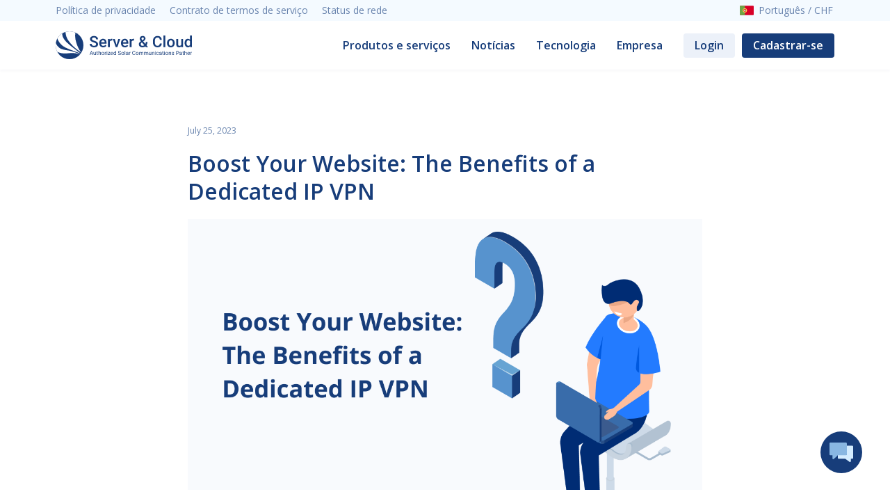

--- FILE ---
content_type: text/html; charset=utf-8
request_url: https://server-cloud.com/pt/news/boost_website_benefits_dedicated_ip_vpn/
body_size: 25439
content:
<!doctype html>
<html data-n-head-ssr>
<head >
  <title>Boost Your Website: The Benefits of a Dedicated IP VPN</title><meta data-n-head="ssr" charset="utf-8"><meta data-n-head="ssr" name="viewport" content="width=device-width, initial-scale=1, user-scalable=no"><meta data-n-head="ssr" data-hid="description" name="description" content="Server&amp;Cloud"><meta data-n-head="ssr" name="google-site-verification" content="uI0OOooU9i0pOeeGhXA2cgqQOYlMVYCh05keBm7Mbus"><link data-n-head="ssr" rel="icon" href="/favicon.svg"><link data-n-head="ssr" rel="stylesheet" href="https://api.mapbox.com/mapbox-gl-js/v1.10.0/mapbox-gl.css"><link rel="preload" href="/_nuxt/1b8fdc1.js" as="script"><link rel="preload" href="/_nuxt/a2b176c.js" as="script"><link rel="preload" href="/_nuxt/css/cf782de.css" as="style"><link rel="preload" href="/_nuxt/e075469.js" as="script"><link rel="preload" href="/_nuxt/css/08701ee.css" as="style"><link rel="preload" href="/_nuxt/9e62e02.js" as="script"><link rel="preload" href="/_nuxt/css/e6f0a6c.css" as="style"><link rel="preload" href="/_nuxt/250bdc5.js" as="script"><link rel="stylesheet" href="/_nuxt/css/cf782de.css"><link rel="stylesheet" href="/_nuxt/css/08701ee.css"><link rel="stylesheet" href="/_nuxt/css/e6f0a6c.css">
  <!-- Google tag (gtag.js) -->
  <script async src="https://www.googletagmanager.com/gtag/js?id=G-397MMH3STR"></script>
  <script>function gtag(){dataLayer.push(arguments)}window.dataLayer=window.dataLayer||[],gtag("js",new Date),gtag("config","G-397MMH3STR")</script>
</head>
<body >
<div data-server-rendered="true" id="__nuxt"><!----><div id="__layout"><div data-scrollable="true" class="XNVDp"><div class="ZgkJj"><div><div><div><div><div><a href="/pt/privacy-policy/" class="jgcSf fj4nR iPMjo n8i0z KFHC7"><!----> <!----> <div class="eiQeO button__content"><div class="undefined jmB-W">
        Política de privacidade
      </div></div> <!----></a></div><div><a href="/pt/terms-of-service/" class="jgcSf fj4nR iPMjo n8i0z KFHC7"><!----> <!----> <div class="eiQeO button__content"><div class="undefined jmB-W">
        Contrato de termos de serviço
      </div></div> <!----></a></div><div><a href="/pt/network-status/" class="jgcSf fj4nR iPMjo n8i0z KFHC7"><!----> <!----> <div class="eiQeO button__content"><div class="undefined jmB-W">
        Status de rede
      </div></div> <!----></a></div></div> <div><div><div class="JhyD+ PpOGB jwnqD"><div class="snTuv"><button type="button" class="jgcSf eM9SD iPMjo n8i0z KFHC7"><!----> <div class="uYcAx"><div><div class="MmuD7" style="height:16px;width:20px;"><svg width="24" height="16" viewBox="0 0 24 16" fill="none" xmlns="http://www.w3.org/2000/svg" class="gCb+g"><path d="M24 15a.999.999 0 01-1 1H1a1 1 0 01-1-1V1a1 1 0 011-1h22c.552 0 1 .446 1 .999V15z" fill="#D80027"></path><path d="M8.69.001H1a1 1 0 00-1 1V15a1 1 0 001 1h7.69V.001z" fill="#6DA544"></path><path d="M8.693 11.786c2.055 0 3.721-1.695 3.721-3.786s-1.666-3.786-3.72-3.786C6.637 4.214 4.971 5.909 4.971 8c0 2.09 1.666 3.786 3.721 3.786z" fill="#FFD250"></path><path d="M9.934 6.736v1.685c0 .696-.556 1.263-1.241 1.263A1.254 1.254 0 017.452 8.42V6.736h2.482zm.414-.842h-3.31a.418.418 0 00-.414.421v2.106c0 1.162.926 2.105 2.069 2.105 1.143 0 2.069-.943 2.069-2.105V6.315a.418.418 0 00-.414-.42z" fill="#D80027"></path><path d="M9.934 6.736v1.685c0 .696-.556 1.263-1.24 1.263A1.254 1.254 0 017.451 8.42V6.736h2.482z" fill="#F5F5F5"></path><path d="M7.035 6.526a.209.209 0 00.206-.21.209.209 0 00-.206-.211.209.209 0 00-.207.21c0 .117.092.211.207.211zM10.345 6.526a.209.209 0 00.207-.21.209.209 0 00-.207-.211.209.209 0 00-.207.21c0 .117.093.211.207.211zM7.035 8.21A.209.209 0 007.24 8a.209.209 0 00-.206-.21.209.209 0 00-.207.21c0 .116.092.21.207.21zM10.345 8.21a.209.209 0 00.207-.21.209.209 0 00-.207-.21.209.209 0 00-.207.21c0 .116.092.21.207.21zM8.69 6.526a.209.209 0 00.207-.21.209.209 0 00-.207-.211.209.209 0 00-.207.21c0 .117.092.211.207.211zM9.932 9.762a.209.209 0 00.207-.21.209.209 0 00-.207-.21.209.209 0 00-.207.21c0 .116.093.21.207.21zM7.472 9.762a.209.209 0 00.207-.21.209.209 0 00-.207-.21.209.209 0 00-.207.21c0 .116.093.21.207.21z" fill="#FFD250"></path><path d="M8.96 7.893v.363a.27.27 0 01-.267.271.27.27 0 01-.267-.271v-.363h.534zM8.96 7.033v.363a.27.27 0 01-.267.272.27.27 0 01-.267-.272v-.363h.534zM8.96 8.761v.363a.27.27 0 01-.267.272.27.27 0 01-.267-.272V8.76h.534zM9.68 7.893v.363a.27.27 0 01-.267.271.27.27 0 01-.267-.271v-.363h.534zM8.24 7.893v.363a.27.27 0 01-.267.271.27.27 0 01-.267-.271v-.363h.535z" fill="#0052B4"></path></svg></div></div></div> <div class="eiQeO button__content"> <div class="undefined jmB-W">
        Português
      </div></div> <!----></button> <!----></div> <!----></div></div></div></div></div></div></div> <div class="L5e9M"><div><div><div data-v-60f12e2b><a href="/pt/" class="nuxt-link-active jgcSf undefined iPMjo n8i0z" data-v-60f12e2b><!----> <!----> <div class="eiQeO button__content"><div data-v-60f12e2b><div class="undefined _0u2h- kKp9l" style="height:40px;width:196px;background-image:url(/_nuxt/img/logo.98ecf1a.svg);background-size:contain;background-position:center;" data-v-60f12e2b></div></div></div> <!----></a> <div data-v-60f12e2b><div data-v-60f12e2b><div><div><div><a href="/pt/products-and-services/" class="jgcSf Bhcfn iPMjo n8i0z JOQ+A"><!----> <!----> <div class="eiQeO button__content"><div class="undefined mBqh-">
        Produtos e serviços
      </div></div> <!----></a></div> <!----></div></div><div><div><div><a href="/pt/news/" class="nuxt-link-active jgcSf Bhcfn iPMjo n8i0z JOQ+A"><!----> <!----> <div class="eiQeO button__content"><div class="undefined mBqh-">
        Notícias
      </div></div> <!----></a></div> <!----></div></div><div><div><div><button type="button" class="jgcSf Bhcfn iPMjo n8i0z JOQ+A"><!----> <!----> <div class="eiQeO button__content"><div class="undefined mBqh-">
        Tecnologia
      </div></div> <!----></button></div> <!----></div></div><div><div><div><button type="button" class="jgcSf Bhcfn iPMjo n8i0z JOQ+A"><!----> <!----> <div class="eiQeO button__content"><div class="undefined mBqh-">
        Empresa
      </div></div> <!----></button></div> <!----></div></div></div></div> <!----> <div data-v-60f12e2b><div data-v-60f12e2b><div><a href="https://member.server-cloud.com/pt/auth/signin" class="jgcSf nrvBO iPMjo n8i0z ctIbc"><!----> <!----> <div class="eiQeO button__content"><div class="undefined mBqh-">
        Login
      </div></div> <!----></a></div> <div><a href="https://member.server-cloud.com/pt/auth/signup" class="jgcSf nrvBO iPMjo n8i0z UN4pn"><!----> <!----> <div class="eiQeO button__content"><div class="undefined mBqh-">
        Cadastrar-se
      </div></div> <!----></a></div></div></div></div></div></div></div> <div class="q58Rl">  <div data-v-70e84548><div><div data-v-70e84548><!----> <div data-v-70e84548><div class="undefined oOf-A" data-v-70e84548>
          July 25, 2023
        </div></div> <div data-v-70e84548><div class="undefined iR0XB" data-v-70e84548>
          Boost Your Website: The Benefits of a Dedicated IP VPN
        </div></div> <div class="image" data-v-70e84548><img src="https://s3.solarcom.ch/solar_news_image/boost-your-website-the-benefits-of-a-dedicated-ip-vpn-388-news.png" alt="Boost Your Website: The Benefits of a Dedicated IP VPN" data-v-70e84548></div> <div data-v-70e84548><div data-html="true" class="content undefined E1T-M" data-v-70e84548>Did you know that over 90,000 websites are hacked every day, indicating the constant threat posed by cybercriminals? Furthermore, with approximately 5 billion internet users worldwide, businesses must prioritize their online security and privacy when connecting to the internet.  

Using a Virtual Private Network (VPN) is an effective way to protect sensitive data and maintain a secure connection. Within the VPN network, a dedicated IP address serves as a unique identifier for the user or organization. It is unique to a single user and remains constant whenever they connect to the VPN.

In this article, we will discuss how a dedicated IP on a VPN benefits businesses and why Server & Cloud Dedicated IP VPN service is the best protection you can get.
<br>
<b>What is a Dedicated IP Address?</b>
IP addresses are numerical identifiers for all network-connected devices. These addresses allow devices to connect and exchange data in the same way that phone numbers allow people in a city to communicate with one another.

Consider a large city with many residents and businesses. A phone number is assigned to each person or business. When making a phone call, the caller dials a specific phone number to reach the intended recipient.

Following that there are dedicated phone numbers, which are not shared but are specific to one person's identity. A mobile number, for example, is assigned to a single person.

Similarly, Internet Service Providers (ISPs) assign a numerical identifier to each device that connects to their network known as the IP address of that device. It could be a shared or dedicated IP address. IP addresses allow devices to communicate over the internet in the same way that phone numbers do. Most cases, ISPs assign dynamic IP addresses to devices that connect to the network. Dynamic IP addresses are drawn from a pool of available addresses and are subject to change each time a user connects to the network.

Through IP VPN, this is not the case. IP VPN provides a dedicated IP address, which is a unique numerical identifier assigned to a specific user. It remains constant and is not shared with other users. Users can request an additional dedicated IP address from their ISP for a fee. This is especially useful for specific applications, services, or security needs.
<br>
<b>What is a Virtual Private Network or VPN?</b>
A virtual private network (VPN) is a technology that allows an encrypted and secure connection to be established between the Internet and a user's device.

It functions as a virtual tunnel, encrypting data traffic and routing it through remote servers in various geographical locations.

When a user connects to a VPN, their data is encrypted and transmitted securely through the VPN server. This assists in preventing sensitive data from being intercepted or accessed by unauthorized entities such as hackers, government surveillance, or malicious actors. VPNs are becoming increasingly popular, particularly in situations where specific networks, services, or systems necessitate "whitelisting" or IP-based authentication.

A Forbes Advisor survey found that half of respondents used VPNs for work. When it comes to streaming services, 46% use a VPN, 42% use a VPN for security on public Wi-Fi, and 26% use a VPN to access region-locked entertainment.

Dedicated IPs are typically more expensive than shared IPs. Some of the best VPN providers provide dedicated IP services as an add-on feature, which requires users to upgrade their VPN subscriptions or pay an additional fee.

In the following section, we will look at some of the advantages of using a dedicated or static IP VPN.
<br>
<b>Benefits of Using Dedicated VPN</b>
A dedicated IP address gives VPN users an exclusive and consistent IP address for specific use cases, allowing for increased accessibility, trustworthiness, and uninterrupted connectivity with specific online services or networks.

Let us go over why businesses need a dedicated IP VPN and how it can help them:

<b>Internet Security</b>
A dedicated IP VPN provides you with a permanent IP address when connecting from any device. It is ideal for performing high-security online activities such as online banking or remotely accessing highly sensitive or regulated data.

Employees can connect to the company's VPN server, establishing a secure connection that allows them to access resources, files, and systems as if they were in the office.

Using a dedicated IP address reduces the risk of being blocked by websites or experiencing security issues associated with shared IPs, as well as preventing users from being presented with too many captchas for security.

Having a secure dedicated IP address minimizes the risk of being blocked by websites or experiencing security issues associated with shared IPs, as well as preventing users from being presented with too many captchas for security. A dedicated IP VPN is especially important when accessing sensitive or business data via public Wi-Fi networks. It allows you to gain private internet access while on a public network.

<b>Increased IP Reputation</b>
Plenty of websites and services employ security measures that treat connections from shared IP addresses with suspicion, whereas connections from dedicated IP addresses may be more trusted and reliable.

Dedicated IP addresses have a better reputation than shared IP addresses. This is due to the fact that if one of the devices sharing the IP engages in activities that harm the IP's reputation, such as spamming or malicious behavior, all users sharing that IP suffer reputational harm. They may face blocking by specific websites or servers, access restrictions, and denial of service.

You can maintain a clean IP reputation by using a dedicated IP option, which is critical for tasks such as email delivery, online transactions, and building trust with customers.

<b>Lower Downtime</b>
Dedicated IP VPNs outperform shared IP VPNs in terms of uptime and reliability. If one of the devices sharing the IP address engages in malicious activity, the shared IP address may be blacklisted or experience service interruptions.

Because dedicated IP addresses are assigned to a single user, they are less susceptible to congestion or performance issues caused by the actions of other users. This dedicated resource allocation ensures a more stable and consistent connection, which improves the user's uptime and reliability.

A dedicated IP VPN connection ensures that your company's operations run smoothly and that it has a consistent online presence. This is especially useful for mission-critical services such as web hosting, e-commerce platforms, and online applications that require consistent availability.<br>
<b>Protect Your Business With Server & Cloud Dedicated VPN</b>
As a top-rated Swiss hosting provider, we provide the most reliable internet connection available anywhere. We own and operate one of the world's top-ranked IP networks, ensuring the scalability and reach you need to stay connected globally. And, as a result of our commitment to operational excellence, we provide exceptional customer support and service.

Reliable connectivity is critical for your company. Secure valuable business information and protect your users from ever-increasing cyber threats such as malware, ransomware, DDoS, phishing, and more with a Dedicated IP VPN service provider like Server & Cloud.

Furthermore, we always welcome new customers and provide a one-of-a-kind opportunity to join our network at a massive 50% discount. We provide a one-of-a-kind promo code for the first activation of our dedicated VPN service. Use it and love it.

<b>PROMOCODE: SC50VPN7</b></div></div> <div data-v-70e84548><a href="/pt/news/" class="nuxt-link-active jgcSf HsHo1 iPMjo n8i0z ctIbc" data-v-70e84548><!----> <div class="uYcAx"><div class="MmuD7" style="height:20px;width:20px;"><svg viewBox="0 0 24 24" xmlns="http://www.w3.org/2000/svg" class="gCb+g"><path d="M13.927 18l-5.926-6 5.926-6L15 7.086l-4.855 4.916L15 16.914 13.927 18z"></path></svg></div></div> <div class="eiQeO button__content"><div class="undefined mBqh-">
        Todas as notícias
      </div></div> <!----></a></div></div></div></div> <div class="ATIHm"><button type="button" class="jgcSf oAf7i vODYY _3ZpML iPMjo n8i0z UN4pn"><!----> <!----> <div class="eiQeO button__content"><div class="MmuD7" style="height:34px;width:34px;"><svg viewBox="0 0 34 28" xmlns="http://www.w3.org/2000/svg" class="gCb+g"><path d="M32.76 4.551h-8.019v12.223c0 .737-.554 1.3-1.28 1.3H11.945v3.901c0 .737.555 1.3 1.28 1.3h9.342l6.185 4.465c.213.173.47.26.725.26.213 0 .384-.043.597-.13.427-.217.683-.65.683-1.17v-3.424h1.962c.725 0 1.28-.564 1.28-1.3V5.85c.043-.736-.512-1.3-1.237-1.3z" fill="#D4ECFF"></path><path d="M23.632 18.248c.725 0 1.28-.564 1.28-1.3V1.3c0-.737-.555-1.3-1.28-1.3H1.28C.555 0 0 .563 0 1.3v15.647c0 .737.555 1.3 1.28 1.3h2.9v4.378c0 .52.299.997.768 1.17.17.087.341.13.512.13.299 0 .64-.13.853-.346l5.674-5.331H23.632z" fill="#89B7E2"></path></svg></div> <div class="chat-wrapper__counter" style="display:none;">
        0
      </div></div> <!----></button></div> <!---->  </div> <div class="fa0lV"><div><div><div><div><div><div><a href="/pt/" class="nuxt-link-active jgcSf undefined iPMjo n8i0z"><!----> <!----> <div class="eiQeO button__content"><div><div class="undefined _0u2h- kKp9l" style="height:40px;width:196px;background-image:url(/_nuxt/img/logo-white.0fb55da.svg);background-size:contain;background-position:center;"></div></div></div> <!----></a></div> <div><div><div class="JhyD+ DNa4D jwnqD"><div class="snTuv"><button type="button" class="jgcSf hzDZz iPMjo n8i0z ZrZ0U"><!----> <div class="uYcAx"><div><div class="MmuD7" style="height:16px;width:20px;"><svg width="24" height="16" viewBox="0 0 24 16" fill="none" xmlns="http://www.w3.org/2000/svg" class="gCb+g"><path d="M24 15a.999.999 0 01-1 1H1a1 1 0 01-1-1V1a1 1 0 011-1h22c.552 0 1 .446 1 .999V15z" fill="#D80027"></path><path d="M8.69.001H1a1 1 0 00-1 1V15a1 1 0 001 1h7.69V.001z" fill="#6DA544"></path><path d="M8.693 11.786c2.055 0 3.721-1.695 3.721-3.786s-1.666-3.786-3.72-3.786C6.637 4.214 4.971 5.909 4.971 8c0 2.09 1.666 3.786 3.721 3.786z" fill="#FFD250"></path><path d="M9.934 6.736v1.685c0 .696-.556 1.263-1.241 1.263A1.254 1.254 0 017.452 8.42V6.736h2.482zm.414-.842h-3.31a.418.418 0 00-.414.421v2.106c0 1.162.926 2.105 2.069 2.105 1.143 0 2.069-.943 2.069-2.105V6.315a.418.418 0 00-.414-.42z" fill="#D80027"></path><path d="M9.934 6.736v1.685c0 .696-.556 1.263-1.24 1.263A1.254 1.254 0 017.451 8.42V6.736h2.482z" fill="#F5F5F5"></path><path d="M7.035 6.526a.209.209 0 00.206-.21.209.209 0 00-.206-.211.209.209 0 00-.207.21c0 .117.092.211.207.211zM10.345 6.526a.209.209 0 00.207-.21.209.209 0 00-.207-.211.209.209 0 00-.207.21c0 .117.093.211.207.211zM7.035 8.21A.209.209 0 007.24 8a.209.209 0 00-.206-.21.209.209 0 00-.207.21c0 .116.092.21.207.21zM10.345 8.21a.209.209 0 00.207-.21.209.209 0 00-.207-.21.209.209 0 00-.207.21c0 .116.092.21.207.21zM8.69 6.526a.209.209 0 00.207-.21.209.209 0 00-.207-.211.209.209 0 00-.207.21c0 .117.092.211.207.211zM9.932 9.762a.209.209 0 00.207-.21.209.209 0 00-.207-.21.209.209 0 00-.207.21c0 .116.093.21.207.21zM7.472 9.762a.209.209 0 00.207-.21.209.209 0 00-.207-.21.209.209 0 00-.207.21c0 .116.093.21.207.21z" fill="#FFD250"></path><path d="M8.96 7.893v.363a.27.27 0 01-.267.271.27.27 0 01-.267-.271v-.363h.534zM8.96 7.033v.363a.27.27 0 01-.267.272.27.27 0 01-.267-.272v-.363h.534zM8.96 8.761v.363a.27.27 0 01-.267.272.27.27 0 01-.267-.272V8.76h.534zM9.68 7.893v.363a.27.27 0 01-.267.271.27.27 0 01-.267-.271v-.363h.534zM8.24 7.893v.363a.27.27 0 01-.267.271.27.27 0 01-.267-.271v-.363h.535z" fill="#0052B4"></path></svg></div></div></div> <div class="eiQeO button__content"> <div class="undefined jmB-W">
        Português
      </div></div> <!----></button> <!----></div> <!----></div></div></div></div> <div><div data-v-0eefec89><div data-v-0eefec89><div class="undefined tYRB2" data-v-0eefec89>
      Endereço
    </div> <div data-v-0eefec89><div class="undefined E1T-M Z2N6z" data-v-0eefec89>Sägereistrasse 35, CH-8152
Glattbrugg, Switzerland</div></div></div> <div data-v-0eefec89><div data-v-0eefec89><div class="undefined tYRB2" data-v-0eefec89>
        E-mail
      </div></div> <div class="undefined E1T-M" data-v-0eefec89><span data-v-0eefec89></span></div></div> <div class="social-list" data-v-0eefec89><a href="https://facebook.com/serverandcloud" target="_blank" rel="nofollow" class="social-list__item" data-v-0eefec89><img src="[data-uri]" class="undefined kKp9l" style="height:20;width:20;" data-v-0eefec89></a><a href="https://t.me/servercloudhosting" target="_blank" rel="nofollow" class="social-list__item" data-v-0eefec89><img src="[data-uri]" class="undefined kKp9l" style="height:20;width:20;" data-v-0eefec89></a><a href="https://twitter.com/ServerAndCloud" target="_blank" rel="nofollow" class="social-list__item" data-v-0eefec89><img src="/_nuxt/img/twitter.7e2e5e7.svg" class="undefined kKp9l" style="height:20;width:20;" data-v-0eefec89></a></div></div> <div><div><div><div><a href="/pt/products-and-services/" class="jgcSf fj4nR n8i0z aQsZ9"><!----> <!----> <div class="eiQeO button__content"><div class="undefined jmB-W">
        Produtos e serviços
      </div></div> <!----></a></div><div><a href="/pt/hardware/" class="jgcSf fj4nR n8i0z aQsZ9"><!----> <!----> <div class="eiQeO button__content"><div class="undefined jmB-W">
        Hardware
      </div></div> <!----></a></div><div><a href="/pt/business-safety-guarantee/" class="jgcSf fj4nR n8i0z aQsZ9"><!----> <!----> <div class="eiQeO button__content"><div class="undefined jmB-W">
        Garantia de segurança de negócios
      </div></div> <!----></a></div></div><div><div><a href="/pt/network-connectivity/" class="jgcSf fj4nR n8i0z aQsZ9"><!----> <!----> <div class="eiQeO button__content"><div class="undefined jmB-W">
        Conectividade de rede
      </div></div> <!----></a></div><div><a href="/pt/future-ready/" class="jgcSf fj4nR n8i0z aQsZ9"><!----> <!----> <div class="eiQeO button__content"><div class="undefined jmB-W">
        Pronto para o futuro
      </div></div> <!----></a></div><div><a href="/pt/news/" class="nuxt-link-active jgcSf fj4nR n8i0z aQsZ9"><!----> <!----> <div class="eiQeO button__content"><div class="undefined jmB-W">
        Notícias
      </div></div> <!----></a></div></div><div><div><a href="/pt/about/" class="jgcSf fj4nR n8i0z aQsZ9"><!----> <!----> <div class="eiQeO button__content"><div class="undefined jmB-W">
        Sobre nós
      </div></div> <!----></a></div><div><a href="/pt/contact/" class="jgcSf fj4nR n8i0z aQsZ9"><!----> <!----> <div class="eiQeO button__content"><div class="undefined jmB-W">
        Entre em contato
      </div></div> <!----></a></div><div><a href="/pt/network-status/" class="jgcSf fj4nR n8i0z aQsZ9"><!----> <!----> <div class="eiQeO button__content"><div class="undefined jmB-W">
        Status de rede
      </div></div> <!----></a></div><div><a href="/pt/support/" class="jgcSf fj4nR n8i0z aQsZ9"><!----> <!----> <div class="eiQeO button__content"><div class="undefined jmB-W">
        Suporte
      </div></div> <!----></a></div></div></div></div></div></div></div></div> <div></div> <div><div><div><div><div><div><img src="/_nuxt/img/visa.c62a084.svg" class="undefined kKp9l"></div><div><img src="/_nuxt/img/mastercard.a8d40b4.svg" class="undefined kKp9l"></div><div><img src="/_nuxt/img/dash.3bd2af3.svg" class="undefined kKp9l"></div><div><img src="/_nuxt/img/sepa.4a4d3ae.svg" class="undefined kKp9l"></div><div><img src="/_nuxt/img/swift.5a7c56e.svg" class="undefined kKp9l"></div><div><img src="/_nuxt/img/bitcoin.b4f2475.svg" class="undefined kKp9l"></div><div><img src="/_nuxt/img/paypal.3710170.svg" class="undefined kKp9l"></div></div> <div><div><div><a href="/pt/terms-of-service/" class="jgcSf fj4nR eCLFX iPMjo n8i0z KFHC7"><!----> <!----> <div class="eiQeO button__content"><div class="undefined jmB-W">
        Contrato de termos de serviço
      </div></div> <!----></a></div> <div><a href="/pt/privacy-policy/" class="jgcSf fj4nR eCLFX iPMjo n8i0z KFHC7"><!----> <!----> <div class="eiQeO button__content"><div class="undefined jmB-W">
        Política de privacidade
      </div></div> <!----></a></div></div></div></div></div></div></div></div></div> <div><div class="vue-portal-target"></div></div></div></div></div><script>window.__NUXT__=(function(a,b,c,d,e,f,g,h,i,j,k,l,m,n,o,p,q,r,s,t,u,v,w,x,y,z,A,B,C,D,E,F,G,H,I,J,K,L,M,N,O,P,Q,R,S,T,U,V,W,X,Y,Z,_,$,aa,ab,ac,ad,ae,af,ag,ah,ai,aj,ak,al,am,an,ao,ap,aq,ar,as,at,au,av,aw,ax,ay,az,aA){w.id=388;w.title="Boost Your Website: The Benefits of a Dedicated IP VPN";w.content="Did you know that over 90,000 websites are hacked every day, indicating the constant threat posed by cybercriminals? Furthermore, with approximately 5 billion internet users worldwide, businesses must prioritize their online security and privacy when connecting to the internet. \u003Cbreak\u003E\n\nUsing a Virtual Private Network (VPN) is an effective way to protect sensitive data and maintain a secure connection. Within the VPN network, a dedicated IP address serves as a unique identifier for the user or organization. It is unique to a single user and remains constant whenever they connect to the VPN.\n\nIn this article, we will discuss how a dedicated IP on a VPN benefits businesses and why Server & Cloud Dedicated IP VPN service is the best protection you can get.\n\u003Cbr\u003E\n\u003Cb\u003EWhat is a Dedicated IP Address?\u003C\u002Fb\u003E\nIP addresses are numerical identifiers for all network-connected devices. These addresses allow devices to connect and exchange data in the same way that phone numbers allow people in a city to communicate with one another.\n\nConsider a large city with many residents and businesses. A phone number is assigned to each person or business. When making a phone call, the caller dials a specific phone number to reach the intended recipient.\n\nFollowing that there are dedicated phone numbers, which are not shared but are specific to one person's identity. A mobile number, for example, is assigned to a single person.\n\nSimilarly, Internet Service Providers (ISPs) assign a numerical identifier to each device that connects to their network known as the IP address of that device. It could be a shared or dedicated IP address. IP addresses allow devices to communicate over the internet in the same way that phone numbers do. Most cases, ISPs assign dynamic IP addresses to devices that connect to the network. Dynamic IP addresses are drawn from a pool of available addresses and are subject to change each time a user connects to the network.\n\nThrough IP VPN, this is not the case. IP VPN provides a dedicated IP address, which is a unique numerical identifier assigned to a specific user. It remains constant and is not shared with other users. Users can request an additional dedicated IP address from their ISP for a fee. This is especially useful for specific applications, services, or security needs.\n\u003Cbr\u003E\n\u003Cb\u003EWhat is a Virtual Private Network or VPN?\u003C\u002Fb\u003E\nA virtual private network (VPN) is a technology that allows an encrypted and secure connection to be established between the Internet and a user's device.\n\nIt functions as a virtual tunnel, encrypting data traffic and routing it through remote servers in various geographical locations.\n\nWhen a user connects to a VPN, their data is encrypted and transmitted securely through the VPN server. This assists in preventing sensitive data from being intercepted or accessed by unauthorized entities such as hackers, government surveillance, or malicious actors. VPNs are becoming increasingly popular, particularly in situations where specific networks, services, or systems necessitate \"whitelisting\" or IP-based authentication.\n\nA Forbes Advisor survey found that half of respondents used VPNs for work. When it comes to streaming services, 46% use a VPN, 42% use a VPN for security on public Wi-Fi, and 26% use a VPN to access region-locked entertainment.\n\nDedicated IPs are typically more expensive than shared IPs. Some of the best VPN providers provide dedicated IP services as an add-on feature, which requires users to upgrade their VPN subscriptions or pay an additional fee.\n\nIn the following section, we will look at some of the advantages of using a dedicated or static IP VPN.\n\u003Cbr\u003E\n\u003Cb\u003EBenefits of Using Dedicated VPN\u003C\u002Fb\u003E\nA dedicated IP address gives VPN users an exclusive and consistent IP address for specific use cases, allowing for increased accessibility, trustworthiness, and uninterrupted connectivity with specific online services or networks.\n\nLet us go over why businesses need a dedicated IP VPN and how it can help them:\n\n\u003Cb\u003EInternet Security\u003C\u002Fb\u003E\nA dedicated IP VPN provides you with a permanent IP address when connecting from any device. It is ideal for performing high-security online activities such as online banking or remotely accessing highly sensitive or regulated data.\n\nEmployees can connect to the company's VPN server, establishing a secure connection that allows them to access resources, files, and systems as if they were in the office.\n\nUsing a dedicated IP address reduces the risk of being blocked by websites or experiencing security issues associated with shared IPs, as well as preventing users from being presented with too many captchas for security.\n\nHaving a secure dedicated IP address minimizes the risk of being blocked by websites or experiencing security issues associated with shared IPs, as well as preventing users from being presented with too many captchas for security. A dedicated IP VPN is especially important when accessing sensitive or business data via public Wi-Fi networks. It allows you to gain private internet access while on a public network.\n\n\u003Cb\u003EIncreased IP Reputation\u003C\u002Fb\u003E\nPlenty of websites and services employ security measures that treat connections from shared IP addresses with suspicion, whereas connections from dedicated IP addresses may be more trusted and reliable.\n\nDedicated IP addresses have a better reputation than shared IP addresses. This is due to the fact that if one of the devices sharing the IP engages in activities that harm the IP's reputation, such as spamming or malicious behavior, all users sharing that IP suffer reputational harm. They may face blocking by specific websites or servers, access restrictions, and denial of service.\n\nYou can maintain a clean IP reputation by using a dedicated IP option, which is critical for tasks such as email delivery, online transactions, and building trust with customers.\n\n\u003Cb\u003ELower Downtime\u003C\u002Fb\u003E\nDedicated IP VPNs outperform shared IP VPNs in terms of uptime and reliability. If one of the devices sharing the IP address engages in malicious activity, the shared IP address may be blacklisted or experience service interruptions.\n\nBecause dedicated IP addresses are assigned to a single user, they are less susceptible to congestion or performance issues caused by the actions of other users. This dedicated resource allocation ensures a more stable and consistent connection, which improves the user's uptime and reliability.\n\nA dedicated IP VPN connection ensures that your company's operations run smoothly and that it has a consistent online presence. This is especially useful for mission-critical services such as web hosting, e-commerce platforms, and online applications that require consistent availability.\u003Cbr\u003E\n\u003Cb\u003EProtect Your Business With Server & Cloud Dedicated VPN\u003C\u002Fb\u003E\nAs a top-rated Swiss hosting provider, we provide the most reliable internet connection available anywhere. We own and operate one of the world's top-ranked IP networks, ensuring the scalability and reach you need to stay connected globally. And, as a result of our commitment to operational excellence, we provide exceptional customer support and service.\n\nReliable connectivity is critical for your company. Secure valuable business information and protect your users from ever-increasing cyber threats such as malware, ransomware, DDoS, phishing, and more with a Dedicated IP VPN service provider like Server & Cloud.\n\nFurthermore, we always welcome new customers and provide a one-of-a-kind opportunity to join our network at a massive 50% discount. We provide a one-of-a-kind promo code for the first activation of our dedicated VPN service. Use it and love it.\n\n\u003Cb\u003EPROMOCODE: SC50VPN7\u003C\u002Fb\u003E";w.meta_title=a;w.meta_description=a;w.meta_keywords=a;w.date="2023-07-25 16:19:00";w.slug="boost_website_benefits_dedicated_ip_vpn";w.image="https:\u002F\u002Fs3.solarcom.ch\u002Fsolar_news_image\u002Fboost-your-website-the-benefits-of-a-dedicated-ip-vpn-388-news.png";E.label=g;F.label="CPU";G.label="Núcleos de CPU";H.label=av;I.label="Preço por mês";J.label=f;J.options={all:"Todas",yes:"Sim",no:"Não"};K.label="Raid";return {layout:"default",data:[{}],fetch:{},error:a,state:{jsApi:{products:{smart_servers:{products:[],addons:[],loading:b,timestamp:c},hyperserver:{products:[],addons:[],loading:b,timestamp:c},server:{products:[],addons:[],loading:b,timestamp:c},vps:{products:[],addons:[],loading:b,timestamp:c},cloud:{products:[],addons:[],loading:b,timestamp:c},colocation:{products:[],addons:[],loading:b,timestamp:c},license:{products:[],addons:[],loading:b,timestamp:c},protection:{products:[],addons:[],loading:b,timestamp:c},cdn:{products:[],addons:[],loading:b,timestamp:c},app:{products:[],addons:[],loading:b,timestamp:c},storage:{products:[],addons:[],loading:b,timestamp:c}},isProductsListLoading:b,productsList:[],productsPromoList:[],currency:"",news:{list:[w],records:{"388":w,boost_website_benefits_dedicated_ip_vpn:w},loading:j,total:a},blog:{list:[],records:{},loading:b,total:a,overall:a},environment:{products:[],currencies:[],monthly_discount:2,loading:b,timestamp:c},livechat:{url:L,client_name:a,audio:{default:"\u002F_nuxt\u002Febd3fbfb1a3de215c18112512496b0e6.wav"},online:a,is_read:a,rated:a,rate:a,typing:a,submitting:j,messages:[],active:j,operator:a},livechatFiles:new Map([]),readIds:[]},layout:{breakpoint:M,breakpoints:["phone","mobile","mobile2","tablet","notebook","desktop",M],breakpointsData:{phone:[c,320],mobile:[321,576],mobile2:[577,N],tablet:[N,992],notebook:[993,1024],desktop:[1025,1200],wide:[1201]},isChatVisible:j,header:{top:c,height:c}},user:{isAuthorized:j,user:a},i18n:{routeParams:{}}},serverRendered:b,routePath:"\u002Fpt\u002Fnews\u002Fboost_website_benefits_dedicated_ip_vpn\u002F",config:{_app:{basePath:L,assetsPath:"\u002F_nuxt\u002F",cdnURL:a}},__i18n:{langs:{pt:{fromTo:"de {from} para {to}",from:"de {from}",to:"para {to}",cap:{menu:{policy:O,agreement:P,status:o,support:k},preferences:{language:"Idioma",currency:"Moeda",submit:Q}},header:{menu:{productsAndServices:{title:i,subMenu:{dedicated:l,vps:x,cloud:y,protection:f,colocation:p,cdn:z,app:q,storage:r,vpn:"VPN"}},news:{title:A},blog:{title:B},technology:{title:"Tecnologia",subMenu:{products:R,hardware:C,guarantee:D,connectivity:s,future:t}},company:{title:"Empresa",subMenu:{about:S,contact:u}},support:{title:k},status:{title:"Status da rede"}},actions:{signIn:"Login",signUp:"Cadastrar-se",profile:"Perfil",livechat:"Chat",help:"Ajuda",signOut:"Sair"}},feature:{dedicated:{title:"Não apenas\nServidores dedicados",subTitle:"Recursos incríveis para melhorar seus negócios.",description:"As soluções de TI no comércio hoje são virtualmente inestimáveis. Como sempre buscamos a perfeição, temos o prazer de apresentar a você diversos recursos projetados para ajudar sua empresa a aumentar seu desempenho e índices de organização.",action:v},vps:{title:"Servidores virtuais privados baseados em nuvem",subTitle:"Configuração instantânea, rápida, segura e acessível.",description:T,action:v},cloud:{title:"Computação em nuvem: uma nova geração de hospedagem",subTitle:"Hospedagem em nuvem, armazenamento de dados, balanceamento de carga.",description:"Os servidores são baseados em Intel Xeon e incluem RAID de hardware. Todos os servidores estão conectados via rede de 10 Gbit\u002Fs. Proteção DDoS incluída.",action:v},protection:{title:"Proteção contra DDoS\ne mitigação de ataques",description:"Serviço ininterrupto de sua infraestrutura web sem aumento de latência. Estatísticas do tráfego web direcionado à sua infraestrutura web durante o ataque. Garantia de proteção DDoS. Transmissão segura de tráfego web liberado. Faça ajustes em tempo real para mudanças no ataque e sua complexidade.",action:v}},about:{title:"Sobre {projectName}",description:[U,"Hardware de ponta, soluções de classe corporativa, múltiplas conexões redundantes e provedores de largura de banda confiáveis nos permitem atingir um tempo de atividade que, de fato, excede 99,9%, garantindo latência mínima e velocidades de conexão impressionantes em toda a web. Levamos a infraestrutura baseada na web dos nossos clientes a um novo patamar.",V],info:{infrastructure:{title:W,description:X},dataCenter:{title:Y,description:"Nosso Datacenter está localizado em Zurique, Suíça. Esta localização fica no centro geográfico da Europa Ocidental, próximo às principais economias da UE e milhões de clientes potenciais. Além disso, o histórico de estabilidade excepcional e posição da Suíça como um importante centro tecnológico e financeiro da Europa torna a localização de nosso Data Center ideal para nossos clientes."},equipment:{title:"Novos equipamentos poderosos dos principais fornecedores",description:Z},latency:{title:"Portas LAN de 1 Gbit\u002Fs de baixa latência",description:_}},actions:{features:$,data:Y,hardware:"Plataforma de hardware",future:t},block1:{title:"Sobre a Server & Cloud",description:[V,U],btn:i},block2:{title1:"Hardware de ponta",text1:"Hardware de ponta, soluções de classe corporativa, múltiplas conexões redundantes e provedores de largura de banda confiáveis nos permitem atingir um tempo de atividade que, de fato, excede 99,9%, garantindo latência mínima e velocidades de conexão impressionantes em toda a web. Levamos a infraestrutura baseada na web dos nossos clientes a um novo nível.",title2:"Novos equipamentos poderosos dos melhores fornecedores",text2:Z},block3:{title1:W,text1:X,title2:"Portas de LAN de 1 Gbit\u002Fs de baixa latência",text2:_}},services:{title:"Nossos serviços",service:{dedicated:{title:l,description:"15 TB de largura de banda incluída\n99,9% de tempo de atividade\nConexão de 1 Gbit\u002Fs"},vps:{title:"VPS baseado em nuvem",description:"Fácil de gerenciar\nConfigurações flexíveis\nPreços equilibrados\nDiversos sistemas operacionais suportados\nConexão de 10 Gbit\u002Fs"},cloud:{title:"Soluções em nuvem",description:"Controle total do servidor\nArquitetura de 64 bits\nDiversos sistemas operacionais suportados\nArmazenamento com recuperação automática\nAcesso ao console"},protection:{title:f,description:"Configuração instantânea\nContra todos os tipos de ataques\nNenhuma mudança de ISP é necessária\nDetecção automática"},cdn:{title:z,description:"Entrega em alta velocidade\nDisponibilidade global de 100%\nExcelente desempenho\nSuporta diversos formatos"},colocation:{title:p,description:"Fonte de alimentação dupla\nConfiguração acelerada\nAlimentação e rede funcionando 100% do tempo\nPresença física desnecessária"},storage:{title:r,description:"Conveniência\nVersatilidade\nTráfego de entrada gratuito\nPague conforme o uso"},app:{title:q,description:"Baixo custo\nAcesso irrestrito ao root\nEndereço IP privado\nProteção contra DDoS"}}},features:{title:$,feature:{prices:{title:"Preços imbatíveis",description:"Reconhecemos que a eficiência de custos é essencial para o seu negócio. Oferecemos a você o melhor valor - a combinação de qualidade e preço imbatíveis.",action:i},support:{title:"Suporte 24\u002F7",description:"Suporte 24 horas\npor um pessoal altamente qualificado. Suas perguntas serão respondidas\nem tempo hábil e de maneira profissional. Sinta-se à vontade para entrar em contato conosco a qualquer hora.",action:k},uptime:{title:"Disponibilidade 99.9%",description:"Nossa infraestrutura líder no setor garante um tempo de atividade superior a 99,99%. Você pode contar com uma excepcional alta disponibilidade de seu recurso web.",action:s},security:{title:"Segurança",description:"Segurança e confidencialidade\né a nossa especialidade. Sua privacidade, inclusive todos os dados do cliente,\né protegida pelas leis e regulamentos da Suíça.",action:"Garantia de segurança"}}},footer:{addressTitle:"Endereço",address:aa,contactTitle:u,phone:ab,email:ac,seo:{dedicated:l,vps:"VPS",cloud:y,protection:f,cdn:"Rede de distribuição de conteúdo (CDN)",colocation:p,productsAndServices:i,products:R,news:A,status:o,about:S,connectivity:s,contact:u,future:t,why:"Por que nós",hardware:C,guarantee:D,blog:B,support:k,storage:r,app:q},terms:P,privacy:O},productsAndServices:{title:i,description:"A Server & Cloud oferece um conjunto completo de serviços para levar seu negócio online. Todo o equipamento está localizado num ambiente seguro do centro de dados de Zurique. Abaixo, estão detalhadas informações sobre os principais serviços que oferecemos. Temos uma abordagem exclusiva para cada cliente. Se você procura por algo que não está encontrando aqui ou necessita de informações adicionais, entre em contato.",product:{dedicated:{title:l,description:"Os servidores dedicados gerenciados são conectados à nossa própria rede e a provedores de largura de banda confiáveis.",action:e},vps:{title:x,description:"Para cumprir seus requisitos de implantação, usamos servidores virtuais privados (VPS). Configuração orientada ao usuário e custo moderado.",action:e},cloud:{title:y,description:"A hospedagem em nuvem será a melhor alternativa para soluções de alta carga e aquelas que exigem backup e flexibilidade.",action:e},protection:{title:f,description:"O principal aspecto do progresso é a confiabilidade da infraestrutura da web que você possui. Sem uma disponibilidade constante, nenhum recurso na web poderia existir por muito tempo.",action:e},colocation:{title:p,description:"Escolha apenas um ambiente de data center seguro para hospedar seu equipamento e se beneficie de excelentes instalações. Você pode escolher entre diferentes opções de largura de banda e espaço mais adequadas.",action:e},cdn:{title:z,description:"Se você pensa em expandir o seu negócio internacionalmente, uma CDN (Content Delivery Network) é a melhor opção para esse processo.",action:e,secondaryAction:"Free trial"},app:{title:q,description:ad,action:e},storage:{title:r,description:ae,action:e}}},contact:{title:u,description:["A Server & Cloud está sediada em Zurique, Suíça. A instalação fica próxima aos principais centros financeiros, tecnológicos e de negócios europeus e a milhões de clientes que residem na Suíça, bem como das principais economias vizinhas da UE, como Alemanha, França, Itália e Áustria.","A infraestrutura da Server & Cloud é conectada diretamente aos provedores IP-Transit. Isto minimiza o tempo de resposta na Europa, Ásia e Américas."],addressTitle:"Endereço do data center",address:aa,email:ac,phone:ab},hardware:{title:C,description:["Há uma série de diretrizes\u002Frequisitos que usamos ao planejar, desenvolver e implementar a infraestrutura necessária para criar serviços de última geração no nosso data center."],listTitle:af,list:[ag,ah,ai,aj,ak,al,am,an,ao],technologies:{title:"Componentes de hardware para hospedagem em nuvem",solidfire_text:"Solução de backup e armazenamento SSD de alto desempenho SolidFire com redundância que evita um ponto único de falha. Projetado para desempenho e virtualização eficientes, sendo simples e escalonável",juniper_text:"A Juniper é uma empresa líder em soluções de rede de hardware e software bastante conhecida. O equipamento da Juniper no nosso Data Center oferece uma taxa de troca de dados confiável e extremamente rápida com interfaces de rede de até 400 GbE.",supermicr_text:"Os servidores da Supermicro são o núcleo de nossa instalação de dados. Oferecemos alta qualidade através de hardware cuidadosamente testado, configurado para as tarefas mais exigentes. A disponibilidade do controle remoto é 24 horas por dia, 7 dias por semana, por meio de dispositivos IPMI para cada servidor. Conexões de rede dedicadas de 1 Gbit\u002Fs e 10 Gbit\u002Fs.",intel_text:"Usamos as tecnologias do processador Intel © Xeon © como núcleo da plataforma para construir arquiteturas de servidor balanceadas e que oferecem a melhor relação de preço\u002Fdesempenho."}},connectivity:{title:s,description:"Investimos uma quantidade considerável de tempo e esforço criando uma arquitetura que garanta uma conectividade de rede confiável. Todos os componentes da rede Server & Cloud são totalmente redundantes. Isto inclui roteadores, balanceadores de carga, comutadores e assim por diante. Várias conexões dentro da rede interna, bem como para provedores de uplink, adicionam uma camada adicional de segurança à nossa infraestrutura.",description2:["As respostas a incidentes são totalmente automáticas e assumem o controle imediatamente. Além disso, há sempre engenheiros de rede experientes prontos para corrigir o problema de maneira precisa e oportuna.","A Server & Cloud optou por usar apenas os serviços de provedores de largura de banda da Tier-1. Isto significa navegação rápida para o usuário final, independentemente de onde ele esteja. Preferimos roteadores e switches Cisco, pois os equipamentos Cisco provaram sua capacidade ao longo dos anos em condições reais."],title2:"Princípios do nosso trabalho",listTitle:af,list:[ao,am,ai,ak,aj,ag,an,al,ah],list_column:{title:"Resumo",items:["Todos os equipamentos conectados à rede raiz com disponibilidade de 99,99%","Provedores upstream da IP-Transit de reserva e afiliados de peering","Equipamento para proteção contra ataques DDoS e para mitigar seus efeitos no local","Controle 24\u002F7 sobre tentativas de invasão na web","Roteadores de backup de primeira linha da Juniper","Pronto para o futuro!"]}},guarantee:{title:D,description:["Sempre cumprimos nossas promessas. Essa é a nossa política corporativa e acreditamos que ela é a chave do sucesso no mercado atual.","Embora a segurança online seja nossa especialidade, nós garantimos que seu recurso web será protegido de todas as maneiras possíveis. A rede {projectName} foi projetada para garantir um tempo de atividade superior a 99,9%. No caso de um ataque baseado na web, a proteção contra DDoS pode ser ativada a qualquer momento. Nós nos esforçamos ao máximo para garantir que seu negócio online funcione sem interrupções."],title2:"Os princípios do nosso trabalho",description2:["O serviço ao consumidor é nossa prioridade. Garantimos que todas as suas dúvidas, preocupações e consultas serão respondidas de maneira profissional e oportuna. Obviamente, isso inclui a resolução oportuna de problemas técnicos. Nossos clientes podem contar com um excelente atendimento.","Garantimos o cumprimento integral do seu pedido. Isto significa que o equipamento fornecido estará totalmente de acordo com o seu pedido e terá a mais alta qualidade possível."],title3:"Seu equipamento está seguro",description3:["Seu equipamento estará absolutamente seguro no nosso data center. O acesso é estritamente controlado por pessoal de segurança experiente. O data center está equipado com vigilância 24 horas por dia, 7 dias por semana. Todos os equipamentos estão conectados à rede dual power e UPS apoiados por gerador a diesel.","A Server & Cloud está em conformidade com todas as leis e regulamentos aplicáveis da Suíça. Isto inclui leis de privacidade e proteção de dados. Seus dados e privacidade estão seguros conosco."]},future:{title:t,description:["A tecnologia está em constante evolução. Essa evolução exigirá hardware adicional e recursos de largura de banda. Você talvez perceba que seu recurso web cresceu além da capacidade do hardware onde está operando. Fazemos questão de prever o futuro, fornecendo a você as ferramentas para aumentar o desempenho hoje."],listTitle:"Oferecemos opções e pacotes adicionais para escalar o desempenho facilmente:",list:["Opções de conexão de rede de cobre\u002Ffibra de 10 Gbit\u002Fs","Opções de balanceamento de carga de hardware e alta disponibilidade","Opção de proteção contra DDoS, todos os tipos de ataques até 10 Gbit\u002Fs (grátis) ou 400 Gbit\u002Fs (estendida).","Opções de matriz de disco RAID para armazenamento rápido e seguro em todos os servidores dedicados","Hospedagem em nuvem de alta disponibilidade para quaisquer requisitos específicos","Unidades de estado sólido com velocidade de I\u002FO inacreditável para suas necessidades de armazenamento de infraestrutura"],platform:{title:"Plataforma pronta para o futuro",description:"De acordo com a política \"Pronto para o Futuro\", todas as operações da empresa atendem aos requisitos do usuário quanto à segurança e gestão de equipamentos, no presente e no futuro.",feature:{security:{title:"Segurança totalmente nova",description:"Nossos clientes não encontram dificuldades, pois todos os riscos são eliminados com a implantação de operações bem pensadas e devidamente desenvolvidas."},kvm:{title:"KVM \u002F IPMI dedicados",description:"Um administrador de servidor pode monitorar e resolver rapidamente qualquer problema graças à útil gestão de sistemas remotos."},support:{title:"Chat 24 horas",description:"Você nunca terá que esperar demais pela resolução de sua solicitação ou consulta. Nossa equipe de suporte é experiente o suficiente para resolver o problema de qualquer tipo ou dificuldade."},vpn:{title:"VPN integrado",description:"Nossos clientes podem ter 100% de certeza que nenhum dado sensível será interceptado durante a transmissão, já que eles terão acesso gratuito a uma VPN conveniente no local."},backupPower:{title:"Fonte de alimentação reserva UPS\u002FDiesel",description:"A falta de energia elétrica, não importa a duração, não forçará a infraestrutura a ficar offline."},raid:{title:"Disponibilidade de opções de Hardware Raid",description:"As funções de armazenamento são expandidas graças aos arrays RAID. Seja qual for a tolerância a falhas desejada, existem algumas opções disponíveis."},backup:{title:"Infraestrutura de backup gratuita",description:"Qualquer cliente pode usufruir do sistema de backup confiável, que é extremamente essencial para os negócios de TI."},os:{title:"Instalação de SO sem custos",description:"Um servidor pode funcionar bem apenas com um sistema operacional devidamente instalado. Todos os sistemas operacionais são instalados por nossos especialistas gratuitamente."},discounts:{title:"Várias alternativas de descontos",description:"Dependendo das características peculiares do pedido, prazo e escala, o desconto pode ser diferente ou não estar disponível. Entre em contato com nossos representantes de suporte para esclarecer os detalhes."}},action:i}},other:{from:"De {price}",orderMonth:"Peça agora a partir de {price} \u002F mês",pricePer:"{price} \u002F {per}",month:"mês",addToCart:"Adicionar ao carrinho",learnMore:e,unlimited:"Ilimitado",reset:"Reiniciar",save:Q,free:"Gratuito",toOrder:"Solicitar",order_service:"Solicitar serviço"},error:{messages:{"404":"Página não encontrada!"},descriptions:{"404":"Não conseguimos encontrar a página que você está procurando.\nVocê pode ir para a página inicial:"},action:"Ir para página inicial"},support:{title:"Serviço de suporte 24\u002F7",description:"Seja qual for o motivo para entrar em contato com a equipe de Atendimento ao Cliente da Server & Cloud, estamos sempre prontos para responder às suas perguntas. Nossa prioridade é garantir que cada cliente se sinta à vontade e confiante ao usar nossos serviços. Se você ainda não é cliente da Server & Cloud, envie sua pergunta aqui.",action:"Chat online",existing:{title:"Para clientes atuais",description:"Por favor, faça login na sua conta de cliente e envie um ticket de atendimento ao cliente apropriado.",action:"Clique aqui para entrar"},form:{title:"Ainda não é cliente?",description:"Por favor, preencha o formulário abaixo para criar uma mensagem para a Server & Cloud.",first_name:{label:ap,placeholder:aq},email:{label:"Seu e-mail",placeholder:"lilie.daniels@example.com"},subject:{label:"Assunto",placeholder:aq},message:{label:"Mensagem",placeholder:"Sua mensagem"},action:"Enviar mensagem"}},network:{title:o,description:["Esta página tem como objetivo indicar o status atual da rede da Server & Cloud.","A rede Server & Cloud foi projetada para resistir não apenas às típicas falhas relacionadas ao computador, mas também a desafios raros e inesperados. Acreditamos que nossos clientes têm o direito de ser informados sobre a situação atual de nossa rede, a qualquer momento."],status:{title:o,description:"Não há manutenções ou interrupções no momento."}},news:{title:A,description:ar,action:as,back:"Todas as notícias"},blog:{title:B,description:ar,action:as,back:"Todos os posts"},colocation:{title:"Opções de colocalização",description:"A Server & Cloud tem o prazer de ajudá-lo a conectar seu próprio equipamento à web sem a sua presença física. O equipamento que você especificar será aceito, instalado e adquirido (se necessário). O seu equipamento, instalado pela Server & Cloud, será mantido no estabelecimento mais sofisticado de Zurique, na Suíça.",title_cur:"Opções de colocalização. Compre com {cur}","meta-description":"A Server & Cloud tem o prazer de ajudá-lo a conectar seu próprio equipamento à web sem a sua presença física.","meta-description_cur":"A Server & Cloud tem o prazer de ajudá-lo a conectar seu próprio equipamento à web sem a sua presença física. Compre com {cur}",learnMore:e,config:{bandwidth_overage:"Taxa excedente para cada Mb\u002Fs",power:"Energia",power_overage:"Taxa excedente para cada kW",network:"Rede",contract:"Contrato",setup_fee:at,space:"Espaço",ram:g,storage:m,bandwidth:h,ip:n}},protection:{title:f,title_cur:"Proteção contra DDoS. Compre com {cur}","meta-description":"Um ataque distribuído de negação de serviço (ataque DDoS) é um esforço concentrado para impedir que um recurso da Web funcione adequadamente, tornando-o indisponível para os usuários finais","meta-description_cur":"Um ataque distribuído de negação de serviço (ataque DDoS) é um esforço concentrado para impedir que um recurso da Web funcione adequadamente, tornando-o indisponível para os usuários finais. Compre com {cur}",description:["Um ataque distribuído de negação de serviço (ataque DDoS) é um esforço concentrado para impedir que um recurso da Web funcione adequadamente, tornando-o indisponível para os usuários finais. Esses ataques podem interromper seu negócio online indefinidamente, causando perdas monetárias significativas, assim como insatisfação na sua base de clientes","A Server & Cloud é um parceiro que fornece produtos e serviços Solar Communications. Como resultado desta parceria, temos o orgulho de apresentar uma solução de segurança proprietária comprovada para reconhecer um ataque e defender seu recurso web. Garantimos a proteção do seu recurso web contra qualquer tipo de ataque."],title2:"Vários pontos importantes que você precisa saber sobre a proteção contra DDoS da Server & Cloud:",title3:"Nosso parceiro",list:["Seu serviço não será interrompido quando seu recurso web estiver sob ataque","A proteção contra DDoS em tempo real se adapta às mudanças nas características de um ataque","Estatísticas de tráfego em recurso web sob ataque fornecidas","Instalação segura do pacote de proteção contra ddos","Garantia de mitigação de ataques"],config:{max_websites:"Max. de sites",max_domains:"Max. de domínios",max_subdomains:"Max. de subdomínios",protocols:"Protocolos web",dns_hosting:"Hospedagem de DNS protegida",content_caching:"Cache de conteúdo",smtp_protection:"Proteção SMTP",max_add_attack_bandwidth:"Adição de largura de banda de ataque máxima",ssl_protection:"Proteção SSL"},limits:{packets:"Max. de pacotes\u002Fs",requests:"Max. de solicitações\u002Fs",attack_bandwidth:"Largura de banda de ataque máxima",clean_bandwidth:"Largura de banda limpa máxima"},upgrades:{"attack-bandwidth-overage":"Largura de banda de ataque","clean-bandwidth-overage":"Largura de banda limpa","extra-websites":"Sites extras","extra-domains":"Domínios extras"},value:{setup_fee:at}},cloud:{title:"Computação em nuvem",title_cur:"Computação em nuvem. Compre com {cur}",description:"A Hospedagem em Nuvem permite que você organize instâncias de computação sob demanda executando sistemas operacionais de nível corporativo e de código aberto em poucos minutos. A Computação em Nuvem é o método comprovadamente confiável e econômico para melhorar a eficiência sem servidores adicionais.","meta-description":"A Hospedagem em Nuvem permite que você organize instâncias de computação sob demanda executando sistemas operacionais de nível corporativo e de código aberto em poucos minutos.","meta-description_cur":"A Hospedagem em Nuvem permite que você organize instâncias de computação sob demanda executando sistemas operacionais de nível corporativo e de código aberto em poucos minutos. Compre com {cur}",btn_buy_services:"Adquirir serviços",config:{cpu:"Modelo de CPU",cores:"Núcleos",ram:g,storage:m,bandwidth:h,ip:n},categories:{cloud:"Servidores de nuvem"},addons:{"cpu-limit":{title:"Limite de CPU",description:d},ram:{title:g,description:d},"disk-space":{title:"Espaço em disco",description:d},bandwidth:{title:h,description:d},"ipv4-addresses":{title:"Endereços IPv4",description:d}}},vps:{title:x,description:T,title_cur:"Servidores virtuais privados. Compre com {cur}","meta-description":"Você pode usar, redimensionar e ajustar todas as máquinas virtuais seguras hospedadas em servidores físicos na nuvem sem qualquer dificuldade.","meta-description_cur":"Você pode usar, redimensionar e ajustar todas as máquinas virtuais seguras hospedadas em servidores físicos na nuvem sem qualquer dificuldade. Compre com {cur}",categories:{all:au,linux:"Linux VPS",windows:"Windows VPS"},config:{backup_price:"Backup (opcional)",backup_price_value:"{price} \u002F mês",cores:"Núcleos da CPU",ram:g,storage:m,bandwidth:h,ip:n},addons:{"bandwidth-overage":{title:"Excedente de largura de banda",description:"Precisa de mais largura de banda para seu VPS? Solicite quantos TB forem necessários enquanto configura seu servidor virtual ou posteriormente a qualquer momento. Todos os preços são mensais."},"vps-disk-space":{title:av,description:d},ddos_protection:{title:f,description:d}},filters:{bandwidth:{label:h},backup_included:{label:"Backup incluído"},ram:E,cpu:F,cores:G,storage:H,price:I,protection:J,raid:K}},dedicated:{title:l,description:"Servidores dedicados poderosos com a flexibilidade e escalabilidade da nuvem: disponibilidade de 40 minutos, suporte gratuito, rede privada global gratuita, atualizações independentes.",title_cur:"Servidores dedicados. Compre com  {cur}","meta-description":"Servidores dedicados poderosos com a flexibilidade e escalabilidade da nuvem","meta-description_cur":"Servidores dedicados poderosos com a flexibilidade e escalabilidade da nuvem. Compre com {cur}",categories:{all:au,basic:"Basic",classic:"Classic",performance:"Performance",enterprise:"Enterprise & Storage",gpu:aw,clusters:"Clusters",light:"Light",business:"Business",game:"Game"},config:{cpu:"Modelo de CPU e núcleos",storage:m,bandwidth:h,hdd:ax,raid:"RAID \u002F GPU",ram:g,ip:n},addons:{"operating-system":{title:"Sistema operacional",description:["Durante a configuração do pedido, selecione um sistema operacional para instalação no seu servidor. Caso o sistema operacional necessário não esteja disponível, você pode instalá-lo com sua própria imagem via KVM\u002FIPMI depois que o servidor estiver implantado. Caso contrário, nosso engenheiro de suporte está sempre pronto para ajudá-lo. Quando a configuração estiver concluída, você receberá credenciais de login SSH para todos os servidores Linux\u002FUnix. Leve em consideração que todos os preços são cobrados por mês.","Terminada a configuração, você receberá credenciais de login SSH para todos os servidores Linux\u002FUnix. Observe que todos os preços são mensais."]},"control-panel":{title:"Painel de controle",description:d},"additional-bandwidth":{title:"Largura de banda adicional",description:d},"additional-ips":{title:"Endereços IP adicionais",description:d}},filters:{hdd:{label:ax},ram:E,cpu:F,cores:G,storage:H,price:I,protection:J,raid:K}},cdn:{title:"CDN (Content Delivery Network)",description:"O CDN distribui dados para servidores implantados em múltiplos data centers em todo o mundo. A missão do CDN é fornecer conteúdo aos usuários finais com alta disponibilidade e em tempo hábil.",title_cur:"CDN (Content Delivery Network). Compre com  {cur}","meta-description":"O CDN distribui dados para servidores implantados em múltiplos data centers em todo o mundo.","meta-description_cur":"O CDN distribui dados para servidores implantados em múltiplos data centers em todo o mundo. Compre com  {cur}",learnMore:e,config:{},region:{asia:"Ásia",europe:"Europa",n_america:"América do Norte",s_america:"América do Sul"}},productServices:{title:"Serviços adicionais",showFilters:"Mostrar filtros",filtersModalTitle:"Filtros"},chat:{support:k,introduceTitle:"Apresente-se:",introduceField:ap,introduceSubTitle:"ou simplesmente inicie uma conversa.",messageField:"Digite sua mensagem aqui",submit:"Enviar",fileTooLarge:"O arquivo é grande demais. O tamanho máximo de arquivo é {size}."},month_s:"Mes(es)",app:{title:"Experimente o VPS com aplicações pré-instaladas",description:ad,"meta-description":"Não perca tempo instalando e configurando as aplicações que você precisa. Experimente nosso novo serviço de aplicações pré-instaladas com base em um VPS confiável e rápido.",article:{title1:"Biblioteca de aplicações",desc1:"Oferecemos as aplicações mais populares. Nossa biblioteca de aplicações é constantemente atualizada.",title2:"Vantagens",list:["Não há necessidade de configurar o software. Compre um VPS e use-o.","Todas as informações são protegidas pelas leis de privacidade suíças","Uma ampla gama de opções de pagamento, incluindo criptomoeda","Hardware moderno e confiável","Os VPSs são protegidos de ataques DDoS"]},vpn:{title:"VPN privativo baseado em VPS",feature:["Gerencie, crie e exclua contas com um único clique","Endereço IP privativo","Velocidade rápida",ay,"Diferentes opções de protocolo","Segurança dos seus negócios"]},cms:{title:"Servidor WordPress",feature:["Hospede seu site na Europa (Suíça)",f,"Various CMS options",ay,"Conexão de internet de 10 Gbps","Alto desempenho dos servidores"]}},storage:{title:"Armazenamento de objetos S3",description:ae,"meta-description":"Um serviço web rico em recursos focado em salvar e compartilhar qualquer volume de informações sempre que necessário.",volume:"Volume",networking_out:"Rede SAÍDA",networking_in:"Rede ENTRADA",operations:"Operações de API",operations_n:"operações",article:{title1:"Alternativa melhor",text1:["O serviço de armazenamento em nuvem S3 é perfeito para empresas e indivíduos. Graças à sua ampla funcionalidade, é extremamente fácil e seguro não apenas armazenar dados e arquivos, mas também usar e transferir informações com ele. A compatibilidade com aplicativos online e inúmeros dispositivos rodando em diferentes SOs permite trabalhar com os dados armazenados sempre que for necessário, mantendo a segurança em todos os momentos.","Os clientes podem armazenar uma quantidade quase ilimitada de dados no S3, sejam informações pessoais ou comerciais. Os dados necessários podem ser recuperados com segurança e com baixo custo. Ele permite armazenamento e recuperação baratos e confiáveis de diversos tipos de dados, independentemente do volume necessário."],title2:"Armazenamento de dados ilimitado.",desc2:"O S3 Storage é um banco de dados eficaz e confiável sem limite de capacidade.",title3:"Alto desempenho da nuvem S3-Storage"},feature:{backup:"Backups",web_data:"Dados da web",documents:"Documentos",website_content:"Conteúdo do site",video:"Vídeos e gráficos",data_storage:"Armazenamento de big data"},article3:[["Conveniência","Uso de vários dispositivos para acessar os dados armazenados (computadores, tablets, telefones, etc.). Qualquer navegador e ferramenta, não importa o sistema operacional, pode ser usado para trabalhar com armazenamento compatível com S3."],["Acesso fácil e amplo suporte","É possível transferir dados de qualquer tipo através da API do S3 com a utilização dos clientes e bibliotecas disponíveis."],["Segurança e confiança","Todos os usuários do armazenamento em nuvem S3 recebem o mais alto nível de segurança e preservação de dados devido à criptografia adequada durante a transmissão. As configurações da lista de controle garantem e controlam o acesso seguro ao conteúdo armazenado."],["Versatilidade","Um arquivo pode ser armazenado em várias versões em diversos contêineres na nuvem, e a versão necessária pode ser facilmente recuperada."],["Controle e manutenção","Informações importantes são mantidas de forma confiável no armazenamento seguro que oferece a possibilidade de acesso seguro 24 horas por dia a 99,99% de todos os dados."],["Sem custos extras","Quanto mais você usa - mais você paga e vice-versa. Sem custos adicionais."],["Ampla experiência em engenharia de nuvem","Quando os usuários realizam operações essenciais, o serviço otimiza os recursos graças a uma combinação eficaz de funcionalidade, recursos e preços."],["Serviços de primeira","Os usuários obtêm acesso a tecnologias de ponta e capacidade computacional que permite armazenar, examinar e lidar com grandes volumes de dados."]],title_footer:"Framework de armazenamento em nuvem",description_footer:"Otimização do serviço de nuvem S3 para o Red Hat Ceph Storage, uma solução de armazenamento acessível, flexível e intuitiva."},livechat:{message:{"chat-joined-operator":"{name} entrou no chat. Tempo de espera: {wait_time}"}},general:{config:{ram:g,storage:m,bandwidth:h,ip:n},filters:{ram:E,cpu:F,cores:G,storage:H,price:I,protection:J,raid:K}},included:"included",message_sent_successfully:"Message sent successfully",vpn:{title:"Unlock Fast and Secure Connection",description:"Protect Your Website with a Swiss Dedicated IP VPN",get_started:"Get Started",cols1:[{title:"Choose the most appropriate option for your website",items:["Who has access to your IP:","Possibility of blocking:","Social media security threats:"]},{title:"Dedicated VPN",items:["No one","Impossible","Zero risks"]},{title:"Shared VPN",items:["Unlimited number of users","Increasing risks for popular services","High potential for account compromise"]}],block2:{title:"Steps to launch our Dedicated IP VPN",text:"You don't need any special abilities. Our team of experts has created a comprehensive VPN solution.",items:["Order Dedicated VPN","Download the configuration file and client application","Enjoy a secure and censor-free internet connection"]},block3:{title:"What exactly will you pay for?",text:"Most people do not understand why they should pay more money for a dedicated VPN and what the difference is between it and free or low-cost VPN solutions.",items:[{title:"Pros of Dedicated VPN",items:["Security - A guarantee of a pure individual IP address","Zero statistics and logs (no data collection)","Personal individual server","Full control over the server*"]},{title:"Cons of Public VPN",items:["Strong probability of blocking a public service","High likelihood of personal data leaks","Need to share the server and IP address with other users","Zero guarantees"]}]},apps:{title:"Recomended VPN clients for most popular devices",text:"Our dedicated VPN solution developed for a whole devices and OS types. We strongly recommend to use direct links below to download VPN clients - it guarante of your security.",get_it_on:"get it on",download_on_the:"Download on the"},block4:{title:"Why do you need a VPN?",articles:[{title:"Reliable protection",text:"Only if the encryption key is present is the transmitted data accessible."},{title:"Geolocation masking",text:"The location data comes from the VPN server, not the device. It becomes impossible to pinpoint the location if it's in another country. Furthermore, the service may not even keep a log of user actions. As a result, no one will be able to access the history of his actions because it does not actually exist."}]},block5:{articles:[{title:"Access to regional content",text:"When traveling abroad, you may lose the opportunity to watch content intended for your \"native\" region. For example, Russian online cinemas operate only in Russia. A secure connection “replaces” your location with the location of an intermediate server located in another country."},{title:"Secure data transfer",text:"When working remotely, you may need access to sensitive corporate data. To reduce the likelihood of their leakage, use a connection with data encryption."}]}},instant:{"meta-description":"Powerful dedicated servers with the flexibility and scalability of the cloud","meta-description_cur":"Powerful dedicated servers with the flexibility and scalability of the cloud, buy for {cur}",title:"Choose your Dedicated Server",title_cur:"Choose your Dedicated Server for {cur}",description:"All servers come with IPMI\u002FiLO access, protection against volumetric and L4 protocol-based attacks, and no contract commitment.",config:{cpu:"CPU Model & Cores",ram:g,storage:az,gpu:aw,uplink:"Uplink capacity"},addons:{"operating-system":{title:"Operating System",description:["During order setup, select an OS for installation on your server. In case the necessary OS is unavailable, you can install it with your own image via KVM\u002FIPMI after your server is deployed. Otherwise, our support engineer is always ready to assist you. When setup is complete, you'll receive SSH login credentials for all Linux\u002FUnix servers. Take into account that all prices are charged per month.","You'll be provided with SSH login credentials for all Linux\u002FUnix servers upon setup completion. Please note that all prices are monthly."]},"control-panel":{title:"Control Panel",description:d},"additional-bandwidth":{title:"Bandwidth",description:d},"dp-bandwidth":{title:aA,description:d},dp_bandwidth:{title:aA,description:d},"additional-ips":{title:"Extra IP Addresses",description:d}},filters:{selectorCpu:{label:"Type",nameCpu:"CPU servers",nameGpu:"GPU servers"},selectorDelivery:{label:"Delivery",nameStock:"In stock",nameDelivery:"Up to 48 hours delivery"},location:{label:"Location"},cpu:{label:"CPU cores"},storage:{label:az}}},privacy:{heading:"Privacy Policy - Your privacy is our concern",text1:"{projectName} is committed to protecting your privacy.",text2:"This Privacy Policy is intended to disclose how we collect the information and how the information is being used.",heading2:"1. Introduction",text3:"This policy explains when, why and how we collect personal information from the people who visit our website, sign up or purchase any of our services or request or contact us in any other manner. The policy also details the conditions under which we may disclose the information to others and how we keep it secure.",text4:"While we encourage clients to read our privacy policy in full, we do have a number of guiding principles we operate our company by:",li1:"We will never sell your data on.",li2:"We will never share your data for marketing to by any third parties.",li3:"We will always keep your personal data secure using strong encryption, abiding by data protection rules and by implementing good security practice.",li4:"In rare cases we may send you email marketing that contains news or current promotions. You can opt-out at any time by contacting us using email below.",text5:"If you are ever concerned or have question about how your personal data is collected or used, please contact us (see Contacting Us).",text6:"This policy (together with our terms of use Terms and Conditions and any other documents referred to on it) sets out the basis on which any personal data we collect from you, or that you provide to us, will be processed by us. Please read the following carefully to understand our views and practices regarding your personal data and how we will treat it.",heading3:"2. Data Controllers and Contracting Parties",text7:"For the purpose of the Federal Act on Data Protection (FADP) of 19 June 1992 the data controller is {projectName}, a company registered in Switzerland at the following address:",address1:"Mürtschenstrasse 30",address2:"CH-8048 Zürich, Switzerland.",text8:"Our representative for the purpose of the FADP is available via following email: {email}",text9:"For Data Subjects in the EU we appointed GDPR-Rep.eu as representative according to Art. 27 GDPR. If you want to make use of your GDPR data privacy rights, please visit: {link} or Contact GDPR-Rep.eu:",company1:"Maetzler Rechtsanwalts GmbH & Co KG",company2:"Attorneys at Law",company3:"c\u002Fo {projectName}",company4:"Schellinggasse 3\u002F10, 1010 Vienna, Austria",text10:"Please add the following subject to all correspondence: GDPR-REP ID: 11040861",heading4:"3. When do we collect your personal data",text11:"We may collect data about you in the following ways:",li5:"By filling in forms on any of our websites, this includes information provided at the time of registering to use our websites, subscribing to any of our services, posting material or requesting further services. We may also ask you for information when you enter a competition or promotion sponsored by us or if you report a problem with our site.",li6:"If you contact us, we may keep a record of that correspondence.",li7:"We may also ask you to complete surveys that we use for research purposes, although you do not have to respond to them.",li8:"Details of transactions you carry out through our site and of the fulfillment of your orders.",li9:"Visiting our sites, including, but not limited to, traffic data, location data and other communication data required for our own security, diagnostic, authentication and billing.",heading5:"4. What personal data do we collect",text12:"If you are simply viewing our website then we will collect the following information within our logs:",li10:"IP Address (See cookies and IP addresses)",text13:"If you sign up to use our services we will then collect the following information:",li11:"Name",li12:"Address",li13:"Email Address(s)",li14:"Telephone number(s)",li15:"IP address",li16:"Payment details",text14:"While not actively collected we may store any other personal information that you may disclose during live chat, tickets or emails.",heading6:"5. Cookies and IP Addresses",heading7:"IP Addresses",text15:"We collect IP address information for security (DDoS prevention, anti-hacking and fraud prevention), diagnostics and statistical analysis of traffic used for improvements to the performance and usability of our services, for GDPR purposes we collect this information under legitimate interest.",heading8:"Cookies",text16:"A cookie is a small file saved on your computer that is used to help store preferences and other information that is used by websites you may visit.",text17:"We use cookies for the Following:",li17:"Authentication of users when logging in or out of our services.",li18:"Analysis of traffic to our website.",li19:"Tracking of website preferences.",li20:"Third party services such live chat.",text18:"If you register with us or if you continue to use our site, you agree to the use of cookies.",text19:"You can block cookies by activating the setting in your browser which allows you to refuse the setting of all or some cookies. However, if you use your browser settings to block all cookies you may not be allowed access to all or parts of our site.",text20:"Unless you have adjusted your browser settings so that it will refuse cookies, our system will issue cookies as soon as you visit our site."},terms:{heading:"Terms of Service"},"meta-description":"Server & Cloud provides a wide range of products and services including Dedicated Servers, VPS, Cloud Hosting, DDoS Protection and Colocation"}}}}}(null,true,0,"-","Saiba mais","Proteção contra DDoS","RAM","Largura de banda","Produtos e serviços",false,"Suporte","Servidores dedicados","Armazenamento e RAID","IP","Status de rede","Colocalização","Aplicações baseadas em VPS","Armazenamento de objetos","Conectividade de rede","Pronto para o futuro","Entre em contato","Mais",{},"Servidores virtuais privados","Hospedagem en nuvem","CDN","Notícias","Blog","Hardware","Garantia de segurança de negócios",{},{},{},{},{},{},{},"\u002F","wide",768,"Política de privacidade","Contrato de termos de serviço","Salvar","Produtos","Sobre nós","Você pode usar, redimensionar e ajustar todas as máquinas virtuais seguras hospedadas em servidores físicos na nuvem sem qualquer dificuldade. Cada VPS recebe uma gestão abrangente de infraestrutura e rede de 10 Gbit\u002Fs.","Localizada em Zurique, na Suíça, a Server & Cloud oferece uma ampla gama de produtos e serviços, incluindo servidores dedicados, VPS, hospedagem em nuvem, proteção contra DDoS e colocalização. Nossa empresa é uma empresa privada de hospedagem voltada para o cliente, com funcionários altamente qualificados em todos os níveis da estrutura organizacional.","A filosofia da Server & Cloud é a melhoria contínua. Nossa equipe e nossos parceiros trabalham bastante para desenvolver novas soluções buscando superar as necessidades dos clientes mais exigentes.","Infraestrutura própria","A infraestrutura é a chave para negócios de TI confiáveis. Nossa equipe criou uma plataforma proprietária excepcional onde todos os equipamentos, soluções de rede e software são de propriedade da Server & Cloud. Isto elimina riscos potenciais associados a equipamentos alugados, adicionando mais uma camada de segurança à nossa rede.","Localização do data center","Apenas equipamentos novos e de última geração são capazes de funcionar como uma base confiável para os negócios modernos relacionados à TI. Esta é a razão pela qual nossa política é adquirir os melhores equipamentos de fabricantes bem estabelecidos. Nosso cliente pode ter a certeza de que o equipamento obtido conosco terá o melhor desempenho agora e continuará a tê-lo nos próximos anos.","A Server & Cloud garante que nossos clientes estejam usando a rede mais confiável e rápida. A largura de banda Premium Multi Homed garante a redundância de rede necessária em baixa latência. Portas LAN de 1 Gbit\u002Fs são usadas em todos os servidores para um desempenho ainda melhor.","Nossos recursos","Sägereistrasse 35, CH-8152\nGlattbrugg, Switzerland","+41 (0)79 4540481","i*n*f*o*@*s*e*r*v*e*r*-*c*l*o*u*d*.*c*o*m*","Não perca tempo instalando e configurando as aplicações que você precisa. Experimente nosso novo serviço de aplicações pré-instaladas com base em um VPS confiável e rápido. Nossos VPSs são máquinas virtuais seguras hospedadas em servidores físicos na nuvem.","Um serviço web rico em recursos focado em salvar e compartilhar qualquer volume de informações sempre que necessário. Testado com sucesso para compatibilidade com a Amazon Web Services S3 API.","Aqui estão algumas dessas diretrizes\u002Frequisitos:","Monitoramento 24 horas por dia, 7 dias por semana para detectar ataques à rede. Capacidade de defender toda a rede de tais ataques.","Estreita cooperação com vários provedores upstream Premium para obter uma rede multi-homed redundante.","IPMI\u002FKVM incluídos em todos os servidores dedicados e máquinas virtuais para controle a nível de BIOS","Hardware redundante, incluindo armazenamento SAN, switches de rede, roteadores e hipervisores","Soluções projetadas para atender às necessidades de balanceamento de carga e alta disponibilidade do cliente","Todo o equipamento é conectado ao núcleo da rede.","Testes exaustivos das soluções de software em desenvolvimento","Conexões ópticas de cobre de 1 Gbit\u002Fs e 10 Gbit\u002Fs para toda a nossa rede e todos os equipamentos do cliente","Equipamento de qualidade de operador","Seu nome","Brooklyn Jones","Esta seção faz parte de nossa filosofia de abertura corporativa. Para incentivar o relacionamento mais próximo com nossos clientes e parceiros, publicamos atualizações regulares sobre notícias e eventos corporativos da Server & Cloud.","Leia mais","Configuração","Todos os servidores","Armazenamento","GPU","Contagem de HDD","Baixo custo","Storage","Additional Bandwidth"));</script><script src="/_nuxt/1b8fdc1.js" defer></script><script src="/_nuxt/250bdc5.js" defer></script><script src="/_nuxt/a2b176c.js" defer></script><script src="/_nuxt/e075469.js" defer></script><script src="/_nuxt/9e62e02.js" defer></script>
</body>
</html>


--- FILE ---
content_type: text/css; charset=UTF-8
request_url: https://server-cloud.com/_nuxt/css/08701ee.css
body_size: 4973
content:
@import url(https://fonts.googleapis.com/css?family=Open+Sans:300,300i,400,400i,600,600i,700,700i,800,800i&display=swap&subset=cyrillic);.y-req{font-size:2.5rem;line-height:1.2}.DD4pL,.y-req{font-weight:600}.DD4pL{font-size:1.75rem;line-height:1.35}.iR0XB{font-size:2rem;font-weight:600;line-height:1.25}.CIs0V{line-height:1.23}.CIs0V,.t8M7J{font-size:1.625rem;font-weight:600}.t8M7J{line-height:1.38}._5UT3\+{font-size:1.375rem;font-weight:600;line-height:1.63}.tYRB2{font-size:1.25rem;font-weight:600;line-height:1.4}.szunZ{line-height:1.56}._8vB3Z,.szunZ{font-size:1.125rem;font-weight:600}._8vB3Z{line-height:1.33}.aH\+Ce{font-weight:600;line-height:1.37}.E1T-M{line-height:1.5}.qiMjs{font-size:.875rem;line-height:1.43}.fwoHO{font-size:.75rem;line-height:1.5}.mBqh-{font-weight:600;line-height:1.62}.jmB-W{font-size:.875rem;line-height:1.29}.oOf-A{line-height:1.33}.mocLt,.oOf-A{font-size:.75rem}.mocLt{line-height:1.5}.ZHmSF{font-size:.625rem;line-height:1.6}.Z2N6z{white-space:pre-line}.PIRoS{white-space:nowrap}.MmuD7,.gCb\+g{display:block}.gCb\+g{fill:currentColor;height:100%;pointer-events:none;width:100%}.jgcSf{align-items:center;cursor:pointer;display:flex;position:relative;transition:color .25s ease,background .25s ease,box-shadow .25s ease}.HsHo1{padding:7px 20px}.HsHo1.vODYY{padding-left:7px;padding-right:7px}.fj4nR{padding:0}.fj4nR.vODYY{padding-left:0;padding-right:0}.zR45p{padding:3px 14px}.zR45p.vODYY{padding-left:3px;padding-right:3px}.oAf7i{padding:13px}.oAf7i.vODYY{padding-left:13px;padding-right:13px}.Bhcfn{padding:0}.Bhcfn.vODYY{padding-left:0;padding-right:0}.nrvBO{padding:5px 16px}.nrvBO.vODYY{padding-left:5px;padding-right:5px}.hzDZz{padding:9px 16px}.hzDZz.vODYY{padding-left:9px;padding-right:9px}.eM9SD{padding:6px 20px}.eM9SD.vODYY{padding-left:6px;padding-right:6px}.KFHC7{color:#6984ae}.KFHC7.n8i0z:focus,.KFHC7.n8i0z:hover{color:#8a9fc0}.UN4pn{background:#173d7a;border-radius:4px;color:#fff}.UN4pn.n8i0z:focus,.UN4pn.n8i0z:hover{box-shadow:0 4px 7px rgba(0,21,55,.24)}.ctIbc{background:#ecf1f9;border-radius:4px;color:#173d7a}.ctIbc.n8i0z:focus,.ctIbc.n8i0z:hover{background:#173d7a;box-shadow:0 4px 7px rgba(0,21,55,.24);color:#fff}.KMrnV{color:#277fe7}.KMrnV.n8i0z:focus,.KMrnV.n8i0z:hover,.hAkLk{color:#173d7a}.hAkLk{border:1.5px solid #173d7a;border-radius:4px}.hAkLk.n8i0z:focus,.hAkLk.n8i0z:hover{background:#173d7a;box-shadow:0 4px 7px rgba(0,21,55,.24);color:#fff}.l9zPW{color:#6984ae}.JOQ\+A,.l9zPW.n8i0z:focus,.l9zPW.n8i0z:hover{color:#173d7a}.JOQ\+A.n8i0z:focus,.JOQ\+A.n8i0z:hover{color:#6984ae}.Py-KV{color:#b4bfcf}.Py-KV.n8i0z:focus,.Py-KV.n8i0z:hover{color:#173d7a}.aQsZ9{color:#fff}.aQsZ9.n8i0z:focus,.aQsZ9.n8i0z:hover{color:#89b7e2}.ZrZ0U{background:#fff;border-radius:4px}.ZrZ0U,.vVg1n{color:#173d7a}.CEhoO{color:#d8e0ee}.CEhoO.n8i0z:focus,.CEhoO.n8i0z:hover{color:#173d7a}.PUHD5{color:#7389aa}.PUHD5.n8i0z:focus,.PUHD5.n8i0z:hover{color:#173d7a}.J8gNs{background:#fff;border:1px solid #d8e0ee}.J8gNs:focus,.J8gNs:hover,.c8hJo{background:#f8fafd}.c8hJo:focus,.c8hJo:hover{background:#d0def2}.A1vJS{background:#d4ecff;color:#173d7a}.A1vJS:focus,.A1vJS:hover{background:#fff;color:#1b488f}._3ZpML{border-radius:10000px}.ZsPF8{cursor:not-allowed}.IgVMp{width:100%}.eCLFX{white-space:nowrap}.iPMjo{justify-content:center}.iPMjo .eiQeO{text-align:center}.uYcAx{flex-shrink:0}.uYcAx+*{margin-left:7px}.eiQeO{flex-grow:1;text-align:left}.eiQeO+*{margin-left:7px}.wOFm5{flex-shrink:0}.dFHeH{cursor:wait!important}.dFHeH>:not(.GOy\+2){visibility:hidden}@keyframes EppH8{0%{transform:rotate(0deg)}to{transform:rotate(1turn)}}.GOy\+2{left:50%;position:absolute;top:50%;transform:translateY(-50%) translateX(-50%)}.GOy\+2>*{animation:EppH8 1s steps(8) infinite}._0u2h-{background:no-repeat}.kKp9l{opacity:0;transition:opacity .25s ease}.kKp9l.d\+czK{opacity:1}.Qo60S{border-radius:100%}.nuxt-progress{background-color:#173d7a;height:2;left:0;opacity:1;position:fixed;right:0;top:0;transition:width .1s,opacity .4s;width:0;z-index:999999}.nuxt-progress.nuxt-progress-notransition{transition:none}.nuxt-progress-failed{background-color:#e44c4c}*{appearance:none;background:none;border:none;box-shadow:none;box-sizing:border-box;cursor:inherit;margin:0;outline:none;padding:0}a{text-decoration:none}ol,ul{list-style-type:none}button,input,option,select,textarea{color:inherit;font:inherit}a{color:inherit}:root{color:#173d7a;font:400 16px Open Sans,sans-serif;line-height:1.5;overflow-x:hidden}[data-html] p:not(:first-child),[data-html] ul:not(:first-child){margin-top:20px}[data-html] img{max-height:100%;max-width:100%}[data-html] ul{list-style:initial;padding-left:20px}.fade-enter-active,.fade-leave-active{transition:opacity .25s ease}.fade-enter,.fade-leave-to{opacity:0}.fade-abs-enter-active,.fade-abs-leave-active{transition:opacity .25s ease}.fade-abs-enter,.fade-abs-leave-to{opacity:0}.fade-abs-leave-active{bottom:0;left:0;position:absolute;right:0;top:0}.fade-out-leave-active{transition:opacity .25s ease}.fade-out-leave-to{opacity:0}.dropdown-enter-active,.dropdown-leave-active{transition:transform .3s ease-in-out,opacity .2s linear}.dropdown-enter,.dropdown-leave-to{opacity:0;transform:translateY(-5px)}body:not(.loaded):after{background:#fff;bottom:0;content:"";left:0;position:fixed;right:0;top:0;z-index:999999}body:not(.loaded):before{animation:preloader-spin 2s linear infinite;border:2px solid #173d7a;border-left:none;border-radius:100%;border-top:none;content:"";height:40px;left:50%;position:fixed;top:50%;transform:translateY(-50%) translateX(-50%);width:40px;z-index:1000000}@keyframes preloader-spin{0%{transform:rotate(0deg)}to{transform:rotate(1turn)}}.btn--inline{display:inline-flex}.icon--fill-none svg{fill:none!important}.button--icon-center{justify-content:center}.button--icon-center .button__content{flex-grow:0}.XNVDp{-webkit-overflow-scrolling:touch;display:flex;flex-direction:column;height:100vh;overflow-y:auto;scroll-behavior:smooth}.ZgkJj{background:#f4faff;flex-shrink:0;height:30px;position:relative;z-index:10}.L5e9M{background:#fff;box-shadow:0 2px 4px rgba(0,35,90,.04);flex-shrink:0;position:sticky;top:0;transition:transform .25s ease;z-index:5}.q58Rl{flex-grow:1}.fa0lV{flex-shrink:0}._9Bz0p{background:#fff}._9Bz0p:hover{background:#f8fafd}.y3dm2{align-items:normal;display:flex;height:100%}.I1oP9{background:#fff!important}.I1oP9.Jkv35{filter:drop-shadow(0 0 1px rgba(23,61,122,.04)) drop-shadow(0 3px 8px rgba(23,61,122,.04)) drop-shadow(0 12px 24px rgba(23,61,122,.04)) drop-shadow(0 20px 32px rgba(23,61,122,.04))}.I1oP9.WjOcI{box-shadow:0 0 1px rgba(23,61,122,.04),0 3px 8px rgba(23,61,122,.04),0 12px 24px rgba(23,61,122,.04),0 20px 32px rgba(23,61,122,.04),0 0 0 1px #ecf1f9}.UtFxY{border:1px solid #d8e0ee;transition:box-shadow .25s ease}.UtFxY:hover{box-shadow:0 10px 18px rgba(23,61,122,.17)}._6hpMW{background:#f8fafd!important;border:1px solid #d8e0ee}.apbmR{background:#fff!important;box-shadow:0 2px 6px rgba(23,61,122,.17)}.Wz4ok{border:1px solid #d8e0ee;box-shadow:0 4px 4px rgba(0,0,0,.25)}.EiAWX{background:none!important;box-shadow:0 10px 18px rgba(23,61,122,.17)}.ovkd1{border:1px solid #d8e0ee;transition:background .25s ease,box-shadow .25s ease}.ovkd1:focus,.ovkd1:hover{background:#f8fafd;box-shadow:0 0 1px rgba(23,61,122,.04),0 3px 8px rgba(23,61,122,.04),0 12px 24px rgba(23,61,122,.04),0 20px 32px rgba(23,61,122,.04)}.qItun{background:#fff!important;border:1px solid #d8e0ee;display:block}.JhyD\+{position:relative}.snTuv{cursor:pointer;user-select:none}.KMIG7{position:absolute;top:100%;z-index:1}.KMIG7.LaXhC{left:0}.KMIG7.jwnqD{right:0}.PpOGB .snTuv{border-radius:8px 8px 0 0;transition:background-color .25s ease,box-shadow .25s ease}.PpOGB .H23rR{background:#fff;height:8px;left:0;position:absolute;right:0;top:100%;transform:translateY(-6px);z-index:2}.PpOGB .KMIG7{min-width:calc(100% + 20px);padding:20px}.PpOGB .KMIG7.LaXhC{border-top-left-radius:0!important}.PpOGB .KMIG7.jwnqD{border-top-right-radius:0!important}.PpOGB._6Uald .snTuv{background:#fff;box-shadow:0 0 1px rgba(23,61,122,.04),0 3px 8px rgba(23,61,122,.04),0 12px 24px rgba(23,61,122,.04),0 20px 32px rgba(23,61,122,.04),0 0 0 1px #ecf1f9}.DNa4D .H23rR{background:#fff;height:8px;left:0;position:absolute;right:0;top:100%;transform:translateY(-4px);z-index:2}.DNa4D .KMIG7{min-width:calc(100% + 20px);padding:20px}.DNa4D .KMIG7.LaXhC{border-top-left-radius:0!important;left:1px}.DNa4D .KMIG7.jwnqD{border-top-right-radius:0!important;right:1px}._6AtwC .snTuv{align-items:center;background:#173d7a;border-radius:4px;color:#fff;display:flex;justify-content:space-between;padding:5px 11px 5px 16px;position:relative;z-index:2}._6AtwC .KMIG7{background:#fff;border-radius:4px!important;left:1px;padding:12px 16px;right:1px;transform:translateY(-8px)}._6AtwC._6Uald{box-shadow:0 0 1px rgba(23,61,122,.04),0 3px 8px rgba(23,61,122,.04),0 12px 24px rgba(23,61,122,.04),0 20px 32px rgba(23,61,122,.04)}._6AtwC._6Uald .pc2wL{transform:rotate(180deg)}._6AtwC._6Uald .snTuv{background:#fff;box-shadow:0 0 1px rgba(0,0,0,.04),0 0 2px rgba(0,0,0,.06),0 4px 8px rgba(0,0,0,.04);color:#173d7a}.aU9SH{margin-top:4px}.q4Ysu{color:#e44c4c}.jRqub{align-items:center;background:#fff;border:1px solid #ecf1f9;border-radius:4px;box-sizing:border-box;display:flex;height:40px;padding:0 16px;position:relative;transition:background .25s ease,border .25s ease,box-shadow .25s ease}.N0cXE{color:#b4bfcf}.gxejk{flex-shrink:0;margin-left:-7px}.gxejk+*{margin-left:7px}.\+weqb{align-items:center;display:flex;flex-grow:1}.\+weqb+*{margin-left:7px}.fUihK{flex-shrink:0}.fUihK:last-child{margin-right:-7px}.fUihK+*{margin-left:7px}.dn3O7{flex-shrink:0}.dn3O7:last-child{margin-right:-7px}.dn3O7+*{margin-left:7px}._4PJJH{flex-shrink:0}._4PJJH:last-child{margin-right:-7px}._4PJJH+*{margin-left:7px}@keyframes -GnBH{0%{transform:rotate(0deg)}to{transform:rotate(1turn)}}.WyhP4>*{animation:-GnBH 1s steps(8) infinite}.q753l{cursor:default}.gPkMh{cursor:pointer}.VBahq{cursor:text}.p16Pk{cursor:not-allowed!important;opacity:.7;user-select:none}.oJtFO{border:1px dotted #9eb8e1}.\-0-I\+,.oJtFO{cursor:default}._98w6q .\+weqb{justify-content:center}.w4ShV{background:none!important;border:none;border-radius:0;padding-left:0;padding-right:0}.OgB6J:not(.MxVPj):not(.p16Pk):not(.oJtFO){background:#f8fafd}.common-field-template--with-label[data-v-cc04280e]{flex-wrap:wrap}.common-field-template-slider[data-v-cc04280e]{height:auto!important}.fHzYV{width:100%}.XuIY5,.fHzYV{display:flex;flex-direction:column}.XuIY5{flex-grow:1;overflow:hidden;position:relative}.bqMs0{-webkit-overflow-scrolling:touch;flex-grow:1;overflow-x:hidden;overflow-y:scroll;padding-right:35px;scroll-behavior:smooth;width:calc(100% + 40px)}.IWBV8 .bqMs0{padding-right:12px;width:100%}.HJ\+Jb .bqMs0{overflow:hidden;padding-right:0;width:100%}.z1LrT{bottom:0;top:0}.\+dZPR,.z1LrT{position:absolute;right:0;user-select:none}.PNU7E>.XuIY5>.z1LrT{background:#f8fafd;width:12px}.PNU7E>.XuIY5>.\+dZPR{background:#d8e0ee;border-radius:2px;width:12px}.PNU7E>.XuIY5>.\+dZPR>span{background:#ecf1f9;border-radius:2px;display:block;height:1px;left:2px;position:absolute;right:2px;top:50%}.PNU7E>.XuIY5>.\+dZPR>span:first-child{transform:translateY(-50%)}.PNU7E>.XuIY5>.\+dZPR>span:nth-child(2){transform:translateY(-50%) translateY(-7px)}.PNU7E>.XuIY5>.\+dZPR>span:nth-child(3){transform:translateY(-50%) translateY(7px)}.ycG2L>.XuIY5>.z1LrT{width:7px}.ycG2L>.XuIY5>.\+dZPR{padding:2px;width:10px}.ycG2L>.XuIY5>.\+dZPR:before{background:rgba(0,0,0,.3);border-radius:2px;content:"";display:block;height:100%}.OILj-{position:relative;user-select:none}.TV5HG{background:#fff;border:1px solid #ecf1f9;z-index:1000}.TV5HG:not(.ZqH8Q){opacity:0;pointer-events:none;visibility:hidden}._6CPBC{border-radius:0 0 8px 8px}.ac17W{border-radius:8px 8px 0 0}.wD1OO{padding:4px 0}.X6bnz{padding:4px 16px}._5l0mz.WXPJM{border-bottom-left-radius:0!important;border-bottom-right-radius:0!important}._5l0mz.WyJce{border-top-left-radius:0!important;border-top-right-radius:0!important}.qCnRC{color:#b4bfcf;font-style:italic;padding:4px 16px}._1jJCb .\+82Zf{transform:rotate(180deg)}.skeleton[data-v-28c70a3b]{overflow:hidden;position:relative}@keyframes skeleton-28c70a3b{0%{transform:translateX(-100%)}to{transform:translateX(100%)}}.skeleton[data-v-28c70a3b]:before{animation:skeleton-28c70a3b 1.5s ease infinite;background:linear-gradient(90deg,transparent 0,rgba(248,250,253,.4) 50%,transparent);bottom:0;content:"";height:100%;left:0;position:absolute;top:0;width:400%}.header__user-trigger>div:nth-child(2)>div{top:calc(100% + 9px)}.cart[data-v-60f12e2b]{position:relative}.cart__count[data-v-60f12e2b]{align-items:center;background:#173d7a;border-radius:20px;color:#fff;display:flex;font-size:11px;justify-content:center;line-height:16px;min-width:16px;position:absolute;right:-4px;top:-4px}.cart a[data-v-60f12e2b]{cursor:pointer;display:block}.social-list[data-v-0eefec89]{display:flex}.social-list__item[data-v-0eefec89]{cursor:pointer;margin-right:20px}.social-list__item[data-v-0eefec89]:last-child{margin-right:0}.container{align-items:center;background:#fff;border:1px solid #ecf1f9;border-radius:4px;box-sizing:border-box;display:flex;height:40px;padding:0 16px;position:relative;transition:background .25s ease,border .25s ease,box-shadow .25s ease}.placeholder{color:#b4bfcf}.before{flex-shrink:0;margin-left:-7px}.before+*{margin-left:7px}.content{align-items:center;display:flex;flex-grow:1}.content+*{margin-left:7px}.after{flex-shrink:0}.after:last-child{margin-right:-7px}.after+*{margin-left:7px}.afterAfter{flex-shrink:0}.afterAfter:last-child{margin-right:-7px}.afterAfter+*{margin-left:7px}.clearButton{flex-shrink:0}.clearButton:last-child{margin-right:-7px}.clearButton+*{margin-left:7px}@keyframes field-loader-spin{0%{transform:rotate(0deg)}to{transform:rotate(1turn)}}.loader>*{animation:field-loader-spin 1s steps(8) infinite}.defaultCursor{cursor:default}.pointerCursor{cursor:pointer}.textCursor{cursor:text}.isDisabled{cursor:not-allowed!important;opacity:.7;user-select:none}.isReadonly{border:1px dotted #9eb8e1}.isLoading,.isReadonly{cursor:default}.isCentered .content{justify-content:center}.hasNoAppearance{background:none!important;border:none;border-radius:0;padding-left:0;padding-right:0}.isHovered:not(.isFocused):not(.isDisabled):not(.isReadonly){background:#f8fafd}.TQnVM{height:auto;padding:0}.I85tz{padding:7px 16px;width:100%}.I85tz::placeholder{color:#b4bfcf;opacity:1}textarea.I85tz{resize:vertical}.YxoIV .I85tz{font-size:.875rem;line-height:1.4286}.lds-ellipsis[data-v-3b83ee53]{display:inline-block;height:21px;position:relative;width:80px}.lds-ellipsis div[data-v-3b83ee53]{animation-timing-function:cubic-bezier(0,1,1,0);background:#8fabd5;border-radius:50%;height:13px;position:absolute;top:4px;width:13px}.lds-ellipsis div[data-v-3b83ee53]:first-child{animation:lds-ellipsis1-3b83ee53 .6s infinite;left:8px}.lds-ellipsis div[data-v-3b83ee53]:nth-child(2){animation:lds-ellipsis2-3b83ee53 .6s infinite;left:8px}.lds-ellipsis div[data-v-3b83ee53]:nth-child(3){animation:lds-ellipsis2-3b83ee53 .6s infinite;left:32px}.lds-ellipsis div[data-v-3b83ee53]:nth-child(4){animation:lds-ellipsis3-3b83ee53 .6s infinite;left:56px}@keyframes lds-ellipsis1-3b83ee53{0%{transform:scale(0)}to{transform:scale(1)}}@keyframes lds-ellipsis3-3b83ee53{0%{transform:scale(1)}to{transform:scale(0)}}@keyframes lds-ellipsis2-3b83ee53{0%{transform:translate(0)}to{transform:translate(24px)}}.GivRC{background:#fff;border-radius:5px;box-shadow:0 10px 18px rgba(23,61,122,.17);display:flex;flex-direction:column;max-width:360px;overflow:hidden;width:100vw;z-index:10}@media (max-width:420px){.GivRC{bottom:10px!important;left:10px!important;max-height:100%!important;max-width:none!important;overflow-y:auto;position:fixed;right:10px!important;top:10px!important;width:auto!important}.GivRC .OnRfI{height:auto;min-height:290px}}.EeI8X{align-items:flex-start;background:#173d7a;color:#fff;display:flex;flex-shrink:0;padding:13px 20px 9px}.bNqJD{margin-bottom:-4px}.THIgm{align-items:center;display:flex}.Meicm{margin-left:10px}._9JuQX{margin-left:auto}.FmyaX{align-items:center;display:flex;margin:0 -3px}.rShv6{height:24px;margin:0 3px;width:24px}.OnRfI{flex-grow:1;height:290px}.mBa9e{padding:30px 20px}.NowUt{text-align:center}.aDss3{margin-top:8px}.YJrye{margin-top:16px;text-align:center}._7Y5wR,.hvAly{padding:16px 20px}.hvAly{background:#f8fafd}.CbkP7{align-items:center;display:flex;justify-content:flex-end;margin-top:20px}.PjMwN{margin-left:10px}.n8Fda:not(:first-child){margin-top:10px}.V4yhZ{align-items:center;background:#fff5da;border-radius:2px;box-shadow:inset 0 0 0 1px #ffeec1;color:#ffbc23;display:flex;min-height:24px;padding:5px 10px;text-align:center}.aeWmL{background:#f8fafd;border-radius:4px;box-shadow:inset 0 0 0 1px #d8e0ee;padding:11px 16px;position:relative;width:calc(100% - 28px)}.aeWmL:after,.aeWmL:before{content:"";display:block;position:absolute}.Asw63{border-bottom-left-radius:0}.Asw63:after{border-right:5px solid #f8fafd;border-top:7px solid transparent;bottom:1px;left:-4px}.Asw63:after,.Asw63:before{border-bottom:0 solid transparent}.Asw63:before{border-right:6px solid #d8e0ee;border-top:8px solid transparent;bottom:0;right:100%}.B10Ci{border-bottom-right-radius:0;margin-left:auto}.B10Ci:after{border-left:5px solid #f8fafd;border-top:7px solid transparent;bottom:1px;right:-4px}.B10Ci:after,.B10Ci:before{border-bottom:0 solid transparent}.B10Ci:before{border-left:6px solid #d8e0ee;border-top:8px solid transparent;bottom:0;left:100%}.E9G3D:not(:first-child){margin-top:2px}.e2wn7{align-items:center;display:flex;justify-content:space-between}.I\+RAa{margin-top:4px}.file-download[data-v-076a3f66]{cursor:pointer}.system-message[data-v-076a3f66]{color:#f5a200;font-size:12px;line-height:16px}.chat--loading .chat__body[data-v-076a3f66]{opacity:0}.chat__mag-attach img[data-v-076a3f66]{border:0;display:block;margin:0;max-width:100%;padding:0}.chat__mag-attach a[data-v-076a3f66]{cursor:pointer}.ATIHm{transition:bottom .1s}.chat-wrapper__counter{align-items:center;background:#ff6523;border-radius:50px;color:#fff;display:flex;font-size:11px;font-weight:700;height:20px;justify-content:center;min-width:20px;position:absolute;right:-2px;top:-2px}

--- FILE ---
content_type: text/css; charset=UTF-8
request_url: https://server-cloud.com/_nuxt/css/e6f0a6c.css
body_size: 178
content:
.content[data-v-70e84548]{display:block!important;white-space:pre-wrap}.image[data-v-70e84548]{align-items:center;display:flex;margin-top:20px;max-height:800px;overflow:hidden}.image img[data-v-70e84548]{max-width:100%}

--- FILE ---
content_type: text/css; charset=UTF-8
request_url: https://server-cloud.com/_nuxt/css/ce2af92.css
body_size: 205
content:
.yYmHm{color:#7389aa;font-weight:400}.LEDmA{color:#7389aa;display:flex}.LEDmA:before{background-color:#277fe7;border-radius:50%;content:"";display:block;height:6px;margin-right:6px;margin-top:10px;min-width:6px;width:6px}.wvTtW{color:#117cfa;cursor:pointer}

--- FILE ---
content_type: text/css; charset=UTF-8
request_url: https://server-cloud.com/_nuxt/css/076ebeb.css
body_size: 309
content:
._9xCvW{color:#7389aa;font-weight:400}.G53jq{color:#7389aa;display:flex;padding-left:16px}._0LHoc{color:#117cfa;cursor:pointer}.page-terms__list *{color:#7389aa}.page-terms ol,.page-terms ul{color:#7389aa;font-weight:400;line-height:1.5}.page-terms li{margin-top:8px}.page-terms li div{margin-top:0}.page-terms ul{list-style-type:disc}.page-terms ol{list-style-type:decimal}.page-terms ol[type=a]{list-style-type:lower-alpha}.page-terms ol ol,.page-terms ol ul,.page-terms ul ol,.page-terms ul ul{padding-left:16px}.page-terms .page-terms__item--0>div:first-child{font-size:2rem;font-weight:600;line-height:1.25;margin-top:80px!important}

--- FILE ---
content_type: text/css; charset=UTF-8
request_url: https://server-cloud.com/_nuxt/css/aa1e062.css
body_size: 479
content:
.about-block--2[data-v-339d94bc]{margin-top:70px}@media only screen and (max-width:992px){.about-block--2[data-v-339d94bc]{margin-top:50px}}@media only screen and (max-width:480px){.about-block--2[data-v-339d94bc]{margin-bottom:30px}}@media (max-width:770px) and (min-width:577px){.services-compoment .item-service__inner{height:auto!important;min-height:190px}}@media (max-width:770px){.services-compoment .service-items{flex-direction:column;flex-wrap:nowrap!important;overflow:hidden}.services-compoment .item-service__link>div{width:100%}}@media (min-width:1024px){.services-compoment .item-service__inner{height:230px!important;padding:30px 40px 40px!important}.services-compoment .item-service__inner .item-service__bl-img{transform:none!important}.services-compoment .item-service__inner .item-service__bl-img img{height:auto!important;width:140px!important}.services-compoment .item-service__inner--dedicated .item-service__bl-img img{width:120px!important}}@media (max-width:1023px) and (min-width:770px),(max-width:577px){.services-compoment .item-service--mobile .item-service__inner{padding:30px!important}.services-compoment .item-service--mobile .item-service__bl-img,.services-compoment .item-service--mobile .item-service__bl-title{transform:none!important}.services-compoment .item-service--mobile .item-service__bl-img{align-self:center;flex:1 1 auto;height:10%;width:100%}.services-compoment .item-service--mobile .item-service__bl-img img{flex:1 1 auto;height:100%!important;width:auto!important}.services-compoment .item-service--mobile .item-service__bl-title{align-self:flex-start!important;flex:0 0 auto;margin-top:20px!important}.services-compoment .item-service--mobile .item-service__inner{justify-content:center}}

--- FILE ---
content_type: text/css; charset=UTF-8
request_url: https://server-cloud.com/_nuxt/css/99ad56b.css
body_size: 300
content:
.R-z7j{align-items:center;display:flex}.BY59t{border:1px solid #ecf1f9;height:30px;min-width:30px}.BY59t:last-child{border-left:none}.BY59t .DEjQd{height:100%;width:100%}._66HHu{cursor:not-allowed}.AyK1a{background:#173d7a;border-color:#173d7a;box-shadow:0 5px 10px rgba(23,61,122,.17);color:#fff}.content[data-v-4e4d5f2a]{display:block!important;white-space:pre-wrap}

--- FILE ---
content_type: image/svg+xml
request_url: https://server-cloud.com/_nuxt/img/dash.3bd2af3.svg
body_size: 1267
content:
<svg width="62" height="37" viewBox="0 0 62 37" fill="none" xmlns="http://www.w3.org/2000/svg">
<rect y="0.712402" width="62" height="36" rx="2" fill="#133365"/>
<path d="M27 18.7124C27 23.6832 22.9708 27.7124 18 27.7124C13.0292 27.7124 9 23.6832 9 18.7124C9 13.7369 13.035 9.7124 18 9.7124C22.9628 9.7124 27 13.7346 27 18.7124Z" fill="#2E60AF"/>
<path d="M18.0334 24.8702C21.4343 24.8702 24.1912 22.1132 24.1912 18.7123C24.1912 15.3114 21.4343 12.5544 18.0334 12.5544C14.6325 12.5544 11.8755 15.3114 11.8755 18.7123C11.8755 22.1132 14.6325 24.8702 18.0334 24.8702Z" fill="#214989"/>
<path d="M23.6507 21.3277C23.4933 21.6633 23.3148 21.9822 23.1014 22.2814H21.2739C21.0105 22.2814 20.7971 22.068 20.7971 21.8045V17.1767L18.2734 19.1408C18.1011 19.2749 17.8603 19.2749 17.688 19.1408L15.1643 17.1767V21.8045C15.1643 22.068 14.9509 22.2814 14.6875 22.2814H13.0143C12.801 21.9822 12.6144 21.6633 12.457 21.3277H14.2106V16.2016C14.2106 15.8058 14.6674 15.5815 14.9801 15.8255L17.9807 18.1602L20.9813 15.8255C21.2935 15.5819 21.7508 15.8051 21.7508 16.2016V21.3277H23.6507Z" fill="#D4ECFF"/>
<path d="M53 18.7124C53 23.6832 48.9708 27.7124 44 27.7124C39.0292 27.7124 35 23.6832 35 18.7124C35 13.7369 39.035 9.7124 44 9.7124C48.9628 9.7124 53 13.7346 53 18.7124Z" fill="#2E60AF"/>
<path d="M43.9997 24.8702C47.4006 24.8702 50.1575 22.1132 50.1575 18.7123C50.1575 15.3114 47.4006 12.5544 43.9997 12.5544C40.5988 12.5544 37.8418 15.3114 37.8418 18.7123C37.8418 22.1132 40.5988 24.8702 43.9997 24.8702Z" fill="#214989"/>
<path d="M46.2318 21.3946H42.9261L43.8363 18.702L45.4274 18.3678C45.6852 18.3136 45.8502 18.0607 45.796 17.803C45.7419 17.5453 45.4891 17.3803 45.2313 17.4344L44.1909 17.653L44.9692 15.3506C45.0535 15.1011 44.9196 14.8305 44.6701 14.7462C44.4204 14.6619 44.15 14.7958 44.0657 15.0453L43.1071 17.8806L42.2152 18.068C41.9575 18.1221 41.7924 18.3749 41.8465 18.6326C41.9006 18.8906 42.1535 19.0554 42.4111 19.0014L42.7525 18.9297L41.8097 21.7187C41.7052 22.0275 41.9352 22.3483 42.2613 22.3483H46.2317C46.495 22.3483 46.7085 22.1348 46.7085 21.8715C46.7085 21.6082 46.4951 21.3946 46.2318 21.3946Z" fill="#D4ECFF"/>
<path d="M42 18.7124C42 24.7879 37.0755 29.7124 31 29.7124C24.9245 29.7124 20 24.7879 20 18.7124C20 12.6312 24.9316 7.7124 31 7.7124C37.0657 7.7124 42 12.6284 42 18.7124Z" fill="#2E70C0"/>
<path d="M30.9999 26.2386C35.1566 26.2386 38.5262 22.869 38.5262 18.7123C38.5262 14.5557 35.1566 11.186 30.9999 11.186C26.8433 11.186 23.4736 14.5557 23.4736 18.7123C23.4736 22.869 26.8433 26.2386 30.9999 26.2386Z" fill="#214989"/>
<path d="M30.5106 23.6228L28.268 20.2175C28.091 19.9486 28.1654 19.5872 28.4342 19.4102C28.703 19.2331 29.0644 19.3075 29.2415 19.5764L30.9975 22.2427L32.7543 19.5762C32.9314 19.3075 33.2929 19.233 33.5616 19.4102C33.8304 19.5873 33.9047 19.9487 33.7276 20.2175L31.4842 23.6225C31.2543 23.9719 30.7409 23.9724 30.5106 23.6228Z" fill="#D4ECFF"/>
<path d="M33.7436 17.3588L31.5005 13.537C31.2755 13.1537 30.7202 13.1537 30.4952 13.537L28.2521 17.3588C28.0958 17.6252 28.1744 17.9674 28.4315 18.1388L30.6746 19.6337C30.8701 19.7639 31.1248 19.7644 31.321 19.6337L33.5641 18.1388C33.8212 17.9674 33.8999 17.6252 33.7436 17.3588Z" fill="#D4ECFF"/>
</svg>


--- FILE ---
content_type: image/svg+xml
request_url: https://server-cloud.com/_nuxt/img/logo.98ecf1a.svg
body_size: 11721
content:
<svg viewBox="0 0 196 40" fill="none" xmlns="http://www.w3.org/2000/svg">
  <circle cx="20" cy="20" r="20" fill="#173D7A"/>
  <mask id="mask0" mask-type="alpha" maskUnits="userSpaceOnUse" x="0" y="0" width="40" height="40">
    <circle cx="20" cy="20" r="20" fill="#173D7A"/>
  </mask>
  <g mask="url(#mask0)">
    <path d="M23.7248 19.7468C13.8748 9.34956 13.8748 3.87731 14.422 -6.51995L29.4707 -3.51022C29.1059 -1.32132 27.1503 5.0163 28.6499 12.0857C30.5651 21.1149 34.2639 27.2921 37 30.6667C34.5375 28.569 29.6897 26.0431 23.7248 19.7468Z" fill="white"/>
    <path d="M19.0734 18.6524C21.9863 21.2415 29.7068 27.075 35.9999 32C33.3333 30.6667 20.6667 26.6667 13.6011 23.0302C1.09506 16.5935 -0.444312 2.14442 0.741342 -5.1519C3.75109 -9.89452 17.398 -12.3806 11.4123 -2.6894C5.66642 6.61346 14.1484 14.2746 19.0734 18.6524Z" fill="white"/>
    <path d="M21.9999 28.3333C27.3098 29.7115 32.5374 31.6005 34.9999 33.3333C25.1498 29.7764 21.6666 31.6667 13.8747 31.7858C5.66656 31.9113 2.01815 29.2321 -0.626774 27.6816C-1.72122 20.4765 -2.23822 7.50019 -0.353162 14.8218C1.6666 22.6667 7.47276 25.0742 8.67605 25.4927C13.3959 27.1344 16.961 27.0256 21.9999 28.3333Z" fill="white"/>
  </g>
  <path d="M58.1992 18.6844C58.1992 17.9852 57.9495 17.4462 57.45 17.0675C56.958 16.6887 56.0656 16.3063 54.7729 15.9203C53.4803 15.5343 52.452 15.1045 51.6882 14.6311C50.2266 13.7207 49.4958 12.5334 49.4958 11.0694C49.4958 9.78749 50.0209 8.73136 51.0712 7.90103C52.1288 7.07069 53.4986 6.65553 55.1805 6.65553C56.2969 6.65553 57.2921 6.85947 58.1662 7.26735C59.0402 7.67524 59.7269 8.25793 60.2263 9.01542C60.7258 9.76564 60.9755 10.5996 60.9755 11.5174H58.1992C58.1992 10.687 57.9348 10.0388 57.406 9.57262C56.8845 9.09919 56.1354 8.86247 55.1585 8.86247C54.2478 8.86247 53.539 9.05548 53.0322 9.44152C52.5328 9.82755 52.2831 10.3665 52.2831 11.0585C52.2831 11.6412 52.5548 12.1292 53.0983 12.5225C53.6418 12.9085 54.5379 13.2873 55.7865 13.6587C57.0351 14.0229 58.0376 14.4417 58.7941 14.9152C59.5506 15.3813 60.1051 15.9203 60.4577 16.5321C60.8102 17.1367 60.9865 17.8468 60.9865 18.6626C60.9865 19.9882 60.4724 21.0443 59.4441 21.831C58.4232 22.6103 57.0351 23 55.2797 23C54.1192 23 53.0506 22.7888 52.0737 22.3663C51.1042 21.9366 50.3477 21.3466 49.8042 20.5964C49.2681 19.8462 49 18.9722 49 17.9743H51.7873C51.7873 18.8775 52.0884 19.5767 52.6907 20.072C53.293 20.5673 54.156 20.8149 55.2797 20.8149C56.2492 20.8149 56.9763 20.6219 57.4611 20.2359C57.9532 19.8425 58.1992 19.3254 58.1992 18.6844Z" fill="#173D7A"/>
  <path d="M68.423 23C66.7264 23 65.3492 22.4719 64.2916 21.4158C63.2413 20.3524 62.7162 18.9394 62.7162 17.1767V16.849C62.7162 15.669 62.9439 14.6165 63.3992 13.6915C63.8619 12.7592 64.5083 12.0345 65.3382 11.5174C66.1682 11.0002 67.0936 10.7416 68.1145 10.7416C69.7377 10.7416 70.99 11.2551 71.8713 12.2821C72.76 13.3091 73.2044 14.7622 73.2044 16.6414V17.7121H65.4153C65.4961 18.6881 65.823 19.4602 66.3959 20.0283C66.9761 20.5964 67.7032 20.8805 68.5772 20.8805C69.8038 20.8805 70.8027 20.3888 71.5739 19.4055L73.0171 20.7712C72.5397 21.4777 71.9007 22.0276 71.1001 22.421C70.3069 22.807 69.4145 23 68.423 23ZM68.1035 12.8721C67.369 12.8721 66.7741 13.127 66.3187 13.6369C65.8707 14.1467 65.5843 14.8569 65.4594 15.7674H70.5603V15.5707C70.5015 14.6821 70.2628 14.012 69.8442 13.5604C69.4255 13.1015 68.8453 12.8721 68.1035 12.8721Z" fill="#173D7A"/>
  <path d="M81.5332 13.3856C81.1807 13.3273 80.8171 13.2982 80.4426 13.2982C79.216 13.2982 78.3897 13.7644 77.9637 14.6967V22.7815H75.2866V10.9602H77.8425L77.9086 12.2821C78.555 11.2551 79.451 10.7416 80.5968 10.7416C80.9787 10.7416 81.2945 10.7926 81.5443 10.8946L81.5332 13.3856Z" fill="#173D7A"/>
  <path d="M87.6256 19.4165L90.1485 10.9602H92.9138L88.7824 22.7815H86.4578L82.2934 10.9602H85.0697L87.6256 19.4165Z" fill="#173D7A"/>
  <path d="M99.6893 23C97.9927 23 96.6155 22.4719 95.5579 21.4158C94.5076 20.3524 93.9825 18.9394 93.9825 17.1767V16.849C93.9825 15.669 94.2101 14.6165 94.6655 13.6915C95.1282 12.7592 95.7746 12.0345 96.6045 11.5174C97.4345 11.0002 98.3599 10.7416 99.3808 10.7416C101.004 10.7416 102.256 11.2551 103.138 12.2821C104.026 13.3091 104.471 14.7622 104.471 16.6414V17.7121H96.6816C96.7624 18.6881 97.0893 19.4602 97.6621 20.0283C98.2424 20.5964 98.9695 20.8805 99.8435 20.8805C101.07 20.8805 102.069 20.3888 102.84 19.4055L104.283 20.7712C103.806 21.4777 103.167 22.0276 102.366 22.421C101.573 22.807 100.681 23 99.6893 23ZM99.3698 12.8721C98.6353 12.8721 98.0404 13.127 97.585 13.6369C97.137 14.1467 96.8506 14.8569 96.7257 15.7674H101.827V15.5707C101.768 14.6821 101.529 14.012 101.11 13.5604C100.692 13.1015 100.112 12.8721 99.3698 12.8721Z" fill="#173D7A"/>
  <path d="M112.8 13.3856C112.447 13.3273 112.083 13.2982 111.709 13.2982C110.482 13.2982 109.656 13.7644 109.23 14.6967V22.7815H106.553V10.9602H109.109L109.175 12.2821C109.821 11.2551 110.717 10.7416 111.863 10.7416C112.245 10.7416 112.561 10.7926 112.811 10.8946L112.8 13.3856Z" fill="#173D7A"/>
  <path d="M119.685 18.4878C119.685 17.7521 119.887 17.0784 120.291 16.4666C120.695 15.8475 121.492 15.1155 122.682 14.2706C122.057 13.4912 121.62 12.8284 121.371 12.2821C121.128 11.7359 121.007 11.2078 121.007 10.6979C121.007 9.45244 121.389 8.46915 122.153 7.74807C122.917 7.01971 123.945 6.65553 125.238 6.65553C126.406 6.65553 127.36 6.99786 128.102 7.68252C128.851 8.3599 129.226 9.20116 129.226 10.2063C129.226 10.8691 129.057 11.4809 128.719 12.0418C128.381 12.5953 127.827 13.1489 127.056 13.7024L125.965 14.4891L129.061 18.1163C129.509 17.2423 129.733 16.2699 129.733 15.1992H132.057C132.057 17.1585 131.595 18.7646 130.669 20.0174L133.027 22.7815H129.92L129.017 21.7217C127.871 22.5739 126.505 23 124.918 23C123.332 23 122.061 22.5848 121.106 21.7545C120.159 20.9169 119.685 19.828 119.685 18.4878ZM124.995 20.8805C125.899 20.8805 126.743 20.5818 127.529 19.9846L124.026 15.8875L123.684 16.1279C122.803 16.7907 122.362 17.5482 122.362 18.4004C122.362 19.136 122.601 19.7333 123.078 20.1922C123.556 20.651 124.195 20.8805 124.995 20.8805ZM123.519 10.6324C123.519 11.2442 123.897 12.0126 124.654 12.9377L125.877 12.1073L126.218 11.8342C126.674 11.4336 126.901 10.9201 126.901 10.2937C126.901 9.87853 126.743 9.52528 126.428 9.23393C126.112 8.9353 125.711 8.78599 125.227 8.78599C124.705 8.78599 124.29 8.9608 123.982 9.31041C123.673 9.66003 123.519 10.1007 123.519 10.6324Z" fill="#173D7A"/>
  <path d="M152.659 17.6028C152.497 19.2999 151.866 20.6255 150.764 21.5797C149.662 22.5266 148.197 23 146.368 23C145.09 23 143.963 22.7014 142.986 22.1041C142.017 21.4996 141.267 20.6437 140.739 19.5366C140.21 18.4295 139.934 17.144 139.912 15.6799V14.1941C139.912 12.6937 140.18 11.3717 140.717 10.2281C141.253 9.08462 142.02 8.2033 143.019 7.58419C144.025 6.96508 145.186 6.65553 146.501 6.65553C148.271 6.65553 149.695 7.1326 150.775 8.08676C151.855 9.04092 152.483 10.3884 152.659 12.1292H149.883C149.751 10.9856 149.413 10.1626 148.869 9.66003C148.333 9.15017 147.544 8.89524 146.501 8.89524C145.289 8.89524 144.356 9.3359 143.702 10.2172C143.056 11.0913 142.725 12.3768 142.711 14.0739V15.4833C142.711 17.2022 143.019 18.5133 143.636 19.4165C144.26 20.3196 145.171 20.7712 146.368 20.7712C147.463 20.7712 148.285 20.5272 148.836 20.0392C149.387 19.5512 149.736 18.7391 149.883 17.6028H152.659Z" fill="#173D7A"/>
  <path d="M157.749 22.7815H155.072V6H157.749V22.7815Z" fill="#173D7A"/>
  <path d="M160.173 16.7616C160.173 15.6035 160.404 14.5619 160.867 13.6369C161.329 12.7046 161.979 11.9908 162.817 11.4955C163.654 10.9929 164.616 10.7416 165.703 10.7416C167.312 10.7416 168.615 11.2551 169.614 12.2821C170.62 13.3091 171.164 14.6712 171.245 16.3683L171.256 16.991C171.256 18.1564 171.028 19.1979 170.573 20.1157C170.125 21.0334 169.478 21.7436 168.634 22.2461C167.796 22.7487 166.827 23 165.725 23C164.043 23 162.696 22.4464 161.682 21.3393C160.676 20.2249 160.173 18.7427 160.173 16.8927V16.7616ZM162.85 16.991C162.85 18.2074 163.103 19.1615 163.61 19.8535C164.117 20.5381 164.822 20.8805 165.725 20.8805C166.629 20.8805 167.33 20.5308 167.829 19.8316C168.336 19.1324 168.59 18.109 168.59 16.7616C168.59 15.5671 168.329 14.6202 167.807 13.921C167.293 13.2217 166.592 12.8721 165.703 12.8721C164.829 12.8721 164.135 13.2181 163.621 13.91C163.107 14.5947 162.85 15.6217 162.85 16.991Z" fill="#173D7A"/>
  <path d="M180.741 21.6234C179.956 22.5411 178.839 23 177.392 23C176.1 23 175.119 22.6249 174.451 21.8747C173.79 21.1245 173.459 20.0392 173.459 18.6189V10.9602H176.136V18.5861C176.136 20.0865 176.764 20.8368 178.02 20.8368C179.32 20.8368 180.198 20.3743 180.653 19.4492V10.9602H183.33V22.7815H180.808L180.741 21.6234Z" fill="#173D7A"/>
  <path d="M185.556 16.7834C185.556 14.9625 185.982 13.5021 186.834 12.4023C187.686 11.2952 188.828 10.7416 190.26 10.7416C191.523 10.7416 192.544 11.1787 193.323 12.0527V6H196V22.7815H193.576L193.444 21.5578C192.643 22.5193 191.575 23 190.238 23C188.843 23 187.712 22.4428 186.845 21.3284C185.986 20.214 185.556 18.699 185.556 16.7834ZM188.233 17.0129C188.233 18.2147 188.464 19.1542 188.927 19.8316C189.397 20.5017 190.062 20.8368 190.921 20.8368C192.016 20.8368 192.816 20.3524 193.323 19.3837V14.3361C192.831 13.3892 192.038 12.9158 190.943 12.9158C190.077 12.9158 189.408 13.2581 188.938 13.9428C188.468 14.6202 188.233 15.6435 188.233 17.0129Z" fill="#173D7A"/>
  <path d="M52.7004 32.4576H50.3118L49.7753 33.9229H49L51.1771 28.3085H51.835L54.016 33.9229H53.2446L52.7004 32.4576ZM50.5389 31.8483H52.4772L51.5061 29.2224L50.5389 31.8483Z" fill="#173D7A"/>
  <path d="M57.2387 33.5103C56.9567 33.8368 56.543 34 55.9974 34C55.5458 34 55.2012 33.8715 54.9636 33.6144C54.7287 33.3548 54.6099 32.9717 54.6073 32.4653V29.7506H55.3317V32.446C55.3317 33.0784 55.5928 33.3946 56.1149 33.3946C56.6683 33.3946 57.0364 33.1915 57.2191 32.7853V29.7506H57.9435V33.9229H57.2543L57.2387 33.5103Z" fill="#173D7A"/>
  <path d="M60.0306 28.7404V29.7506H60.8216V30.3021H60.0306V32.8895C60.0306 33.0566 60.0658 33.1825 60.1363 33.2674C60.2068 33.3496 60.3269 33.3907 60.4966 33.3907C60.5801 33.3907 60.6949 33.3753 60.8411 33.3445V33.9229C60.6506 33.9743 60.4652 34 60.2851 34C59.9614 34 59.7173 33.9036 59.5529 33.7108C59.3884 33.518 59.3062 33.2442 59.3062 32.8895V30.3021H58.5348V29.7506H59.3062V28.7404H60.0306Z" fill="#173D7A"/>
  <path d="M62.3957 30.2558C62.7168 29.8676 63.1344 29.6735 63.6487 29.6735C64.5441 29.6735 64.9957 30.171 65.0035 31.1658V33.9229H64.2791V31.162C64.2765 30.8612 64.206 30.6388 64.0677 30.4949C63.9319 30.3509 63.7192 30.2789 63.4294 30.2789C63.1945 30.2789 62.9883 30.3406 62.8107 30.464C62.6332 30.5874 62.4949 30.7494 62.3957 30.9499V33.9229H61.6713V28H62.3957V30.2558Z" fill="#173D7A"/>
  <path d="M65.8963 31.7982C65.8963 31.3895 65.9773 31.0219 66.1391 30.6954C66.3036 30.3689 66.5307 30.117 66.8204 29.9396C67.1128 29.7622 67.4456 29.6735 67.8189 29.6735C68.3959 29.6735 68.8618 29.8702 69.2169 30.2635C69.5745 30.6568 69.7533 31.1799 69.7533 31.8329V31.883C69.7533 32.2892 69.6737 32.6542 69.5145 32.9781C69.3578 33.2995 69.132 33.5501 68.837 33.7301C68.5447 33.91 68.2079 34 67.8268 34C67.2525 34 66.7865 33.8033 66.4289 33.41C66.0738 33.0167 65.8963 32.4961 65.8963 31.8483V31.7982ZM66.6247 31.883C66.6247 32.3458 66.733 32.7172 66.9497 32.9974C67.1689 33.2776 67.4613 33.4177 67.8268 33.4177C68.1949 33.4177 68.4872 33.2763 68.7039 32.9936C68.9206 32.7082 69.0289 32.3098 69.0289 31.7982C69.0289 31.3406 68.918 30.9704 68.6961 30.6877C68.4768 30.4023 68.1844 30.2596 67.8189 30.2596C67.4613 30.2596 67.1729 30.3997 66.9536 30.6799C66.7343 30.9602 66.6247 31.3612 66.6247 31.883Z" fill="#173D7A"/>
  <path d="M72.7097 30.3907C72.6 30.3728 72.4813 30.3638 72.3533 30.3638C71.8782 30.3638 71.5558 30.563 71.3862 30.9614V33.9229H70.6618V29.7506H71.3666L71.3783 30.2326C71.6159 29.8599 71.9526 29.6735 72.3886 29.6735C72.5296 29.6735 72.6366 29.6915 72.7097 29.7275V30.3907Z" fill="#173D7A"/>
  <path d="M74.1663 33.9229H73.4419V29.7506H74.1663V33.9229ZM73.3832 28.644C73.3832 28.5283 73.4184 28.4306 73.4889 28.3509C73.562 28.2712 73.669 28.2314 73.81 28.2314C73.951 28.2314 74.058 28.2712 74.1311 28.3509C74.2042 28.4306 74.2407 28.5283 74.2407 28.644C74.2407 28.7596 74.2042 28.856 74.1311 28.9332C74.058 29.0103 73.951 29.0488 73.81 29.0488C73.669 29.0488 73.562 29.0103 73.4889 28.9332C73.4184 28.856 73.3832 28.7596 73.3832 28.644Z" fill="#173D7A"/>
  <path d="M76.0106 33.3406H78.4893V33.9229H75.1257V33.3985L77.4634 30.3406H75.1609V29.7506H78.3718V30.2558L76.0106 33.3406Z" fill="#173D7A"/>
  <path d="M81.0032 34C80.4289 34 79.9616 33.8149 79.6013 33.4447C79.2411 33.072 79.061 32.5746 79.061 31.9524V31.8213C79.061 31.4075 79.1406 31.0386 79.2998 30.7147C79.4617 30.3882 79.6862 30.1337 79.9733 29.9512C80.2631 29.7661 80.5764 29.6735 80.9131 29.6735C81.4639 29.6735 81.892 29.8522 82.1975 30.2095C82.5029 30.5668 82.6556 31.0784 82.6556 31.7442V32.0411H79.7854C79.7958 32.4524 79.9172 32.7853 80.1495 33.0398C80.3845 33.2918 80.6821 33.4177 81.0423 33.4177C81.2982 33.4177 81.5148 33.3663 81.6923 33.2635C81.8699 33.1607 82.0252 33.0244 82.1583 32.8548L82.6008 33.1941C82.2458 33.7314 81.7132 34 81.0032 34ZM80.9131 30.2596C80.6207 30.2596 80.3753 30.365 80.177 30.5758C79.9786 30.7841 79.8559 31.0771 79.8089 31.455H81.9312V31.401C81.9103 31.0386 81.8111 30.7584 81.6336 30.5604C81.4561 30.3599 81.2159 30.2596 80.9131 30.2596Z" fill="#173D7A"/>
  <path d="M83.3213 31.8021C83.3213 31.162 83.4753 30.6478 83.7833 30.2596C84.0914 29.8689 84.4947 29.6735 84.9933 29.6735C85.4893 29.6735 85.8822 29.8406 86.1719 30.1748V28H86.8963V33.9229H86.2307L86.1954 33.4756C85.9057 33.8252 85.5023 34 84.9855 34C84.4947 34 84.094 33.8021 83.7833 33.4062C83.4753 33.0103 83.3213 32.4936 83.3213 31.856V31.8021ZM84.0457 31.883C84.0457 32.356 84.1449 32.7262 84.3433 32.9936C84.5417 33.2609 84.8158 33.3946 85.1656 33.3946C85.625 33.3946 85.9605 33.1915 86.1719 32.7853V30.8689C85.9552 30.4756 85.6224 30.2789 85.1734 30.2789C84.8184 30.2789 84.5417 30.4139 84.3433 30.6838C84.1449 30.9537 84.0457 31.3535 84.0457 31.883Z" fill="#173D7A"/>
  <path d="M91.8066 31.4203C91.1618 31.2378 90.692 31.0141 90.397 30.7494C90.1046 30.482 89.9584 30.153 89.9584 29.7622C89.9584 29.3201 90.1372 28.955 90.4949 28.6671C90.8551 28.3766 91.3224 28.2314 91.8967 28.2314C92.2883 28.2314 92.6368 28.3059 92.9422 28.455C93.2502 28.6041 93.4878 28.8098 93.6549 29.072C93.8245 29.3342 93.9094 29.6208 93.9094 29.9319H93.1536C93.1536 29.5925 93.044 29.3265 92.8247 29.1337C92.6054 28.9383 92.2961 28.8406 91.8967 28.8406C91.526 28.8406 91.2362 28.9216 91.0274 29.0835C90.8212 29.2429 90.7181 29.4653 90.7181 29.7506C90.7181 29.9794 90.816 30.1735 91.0117 30.3329C91.2101 30.4897 91.5456 30.6337 92.0181 30.7648C92.4932 30.8959 92.8639 31.0411 93.1301 31.2005C93.399 31.3573 93.5974 31.5411 93.7253 31.7519C93.8559 31.9627 93.9211 32.2108 93.9211 32.4961C93.9211 32.9512 93.741 33.3162 93.3808 33.5913C93.0205 33.8638 92.5389 34 91.9359 34C91.5443 34 91.1788 33.9267 90.8395 33.7802C90.5001 33.6311 90.2377 33.428 90.0524 33.171C89.8697 32.9139 89.7783 32.6221 89.7783 32.2956H90.534C90.534 32.635 90.6606 32.9036 90.9139 33.1015C91.1697 33.2969 91.5103 33.3946 91.9359 33.3946C92.3326 33.3946 92.6368 33.3149 92.8482 33.1555C93.0597 32.9961 93.1654 32.7789 93.1654 32.5039C93.1654 32.2288 93.0675 32.0167 92.8717 31.8676C92.6759 31.7159 92.3209 31.5668 91.8066 31.4203Z" fill="#173D7A"/>
  <path d="M94.5829 31.7982C94.5829 31.3895 94.6638 31.0219 94.8257 30.6954C94.9901 30.3689 95.2172 30.117 95.507 29.9396C95.7994 29.7622 96.1322 29.6735 96.5055 29.6735C97.0824 29.6735 97.5484 29.8702 97.9034 30.2635C98.261 30.6568 98.4399 31.1799 98.4399 31.8329V31.883C98.4399 32.2892 98.3602 32.6542 98.201 32.9781C98.0444 33.2995 97.8186 33.5501 97.5236 33.7301C97.2312 33.91 96.8945 34 96.5133 34C95.939 34 95.4731 33.8033 95.1154 33.41C94.7604 33.0167 94.5829 32.4961 94.5829 31.8483V31.7982ZM95.3112 31.883C95.3112 32.3458 95.4195 32.7172 95.6362 32.9974C95.8555 33.2776 96.1479 33.4177 96.5133 33.4177C96.8814 33.4177 97.1738 33.2763 97.3905 32.9936C97.6071 32.7082 97.7155 32.3098 97.7155 31.7982C97.7155 31.3406 97.6045 30.9704 97.3826 30.6877C97.1633 30.4023 96.871 30.2596 96.5055 30.2596C96.1479 30.2596 95.8594 30.3997 95.6401 30.6799C95.4208 30.9602 95.3112 31.3612 95.3112 31.883Z" fill="#173D7A"/>
  <path d="M100.135 33.9229H99.411V28H100.135V33.9229Z" fill="#173D7A"/>
  <path d="M103.914 33.9229C103.872 33.8406 103.838 33.6941 103.812 33.4833C103.475 33.8278 103.073 34 102.606 34C102.189 34 101.845 33.8843 101.576 33.653C101.31 33.419 101.177 33.1234 101.177 32.7661C101.177 32.3316 101.344 31.9949 101.678 31.7558C102.015 31.5141 102.487 31.3933 103.096 31.3933H103.8V31.0656C103.8 30.8162 103.725 30.6183 103.573 30.4717C103.422 30.3226 103.199 30.2481 102.904 30.2481C102.645 30.2481 102.429 30.3123 102.254 30.4409C102.079 30.5694 101.991 30.7249 101.991 30.9075H101.263C101.263 30.6992 101.337 30.4987 101.486 30.3059C101.638 30.1105 101.841 29.9563 102.097 29.8432C102.356 29.7301 102.639 29.6735 102.947 29.6735C103.435 29.6735 103.817 29.7943 104.094 30.036C104.371 30.2751 104.514 30.6054 104.525 31.027V32.9473C104.525 33.3303 104.574 33.635 104.674 33.8612V33.9229H103.914ZM102.712 33.3792C102.939 33.3792 103.154 33.3213 103.358 33.2057C103.562 33.09 103.709 32.9396 103.8 32.7545V31.8985H103.233C102.345 31.8985 101.901 32.1542 101.901 32.6658C101.901 32.8895 101.977 33.0643 102.128 33.1902C102.28 33.3162 102.474 33.3792 102.712 33.3792Z" fill="#173D7A"/>
  <path d="M107.708 30.3907C107.599 30.3728 107.48 30.3638 107.352 30.3638C106.877 30.3638 106.555 30.563 106.385 30.9614V33.9229H105.66V29.7506H106.365L106.377 30.2326C106.615 29.8599 106.951 29.6735 107.387 29.6735C107.528 29.6735 107.635 29.6915 107.708 29.7275V30.3907Z" fill="#173D7A"/>
  <path d="M114.674 32.1414C114.604 32.7352 114.381 33.1941 114.005 33.518C113.632 33.8393 113.134 34 112.513 34C111.839 34 111.299 33.7622 110.892 33.2866C110.487 32.8111 110.285 32.1748 110.285 31.3779V30.838C110.285 30.3162 110.379 29.8573 110.567 29.4614C110.757 29.0656 111.026 28.7622 111.373 28.5514C111.721 28.338 112.123 28.2314 112.58 28.2314C113.185 28.2314 113.671 28.3985 114.036 28.7326C114.402 29.0643 114.614 29.5244 114.674 30.1131H113.919C113.853 29.6658 113.711 29.3419 113.492 29.1414C113.275 28.9409 112.971 28.8406 112.58 28.8406C112.099 28.8406 111.722 29.0154 111.448 29.365C111.176 29.7147 111.041 30.2121 111.041 30.8573V31.401C111.041 32.0103 111.17 32.4949 111.428 32.8548C111.687 33.2147 112.048 33.3946 112.513 33.3946C112.931 33.3946 113.25 33.3021 113.472 33.117C113.697 32.9293 113.846 32.6041 113.919 32.1414H114.674Z" fill="#173D7A"/>
  <path d="M115.399 31.7982C115.399 31.3895 115.48 31.0219 115.642 30.6954C115.806 30.3689 116.033 30.117 116.323 29.9396C116.615 29.7622 116.948 29.6735 117.321 29.6735C117.898 29.6735 118.364 29.8702 118.719 30.2635C119.077 30.6568 119.256 31.1799 119.256 31.8329V31.883C119.256 32.2892 119.176 32.6542 119.017 32.9781C118.86 33.2995 118.635 33.5501 118.34 33.7301C118.047 33.91 117.71 34 117.329 34C116.755 34 116.289 33.8033 115.931 33.41C115.576 33.0167 115.399 32.4961 115.399 31.8483V31.7982ZM116.127 31.883C116.127 32.3458 116.236 32.7172 116.452 32.9974C116.671 33.2776 116.964 33.4177 117.329 33.4177C117.697 33.4177 117.99 33.2763 118.206 32.9936C118.423 32.7082 118.531 32.3098 118.531 31.7982C118.531 31.3406 118.42 30.9704 118.199 30.6877C117.979 30.4023 117.687 30.2596 117.321 30.2596C116.964 30.2596 116.675 30.3997 116.456 30.6799C116.237 30.9602 116.127 31.3612 116.127 31.883Z" fill="#173D7A"/>
  <path d="M120.846 29.7506L120.865 30.2134C121.176 29.8535 121.595 29.6735 122.122 29.6735C122.715 29.6735 123.118 29.8972 123.332 30.3445C123.473 30.144 123.656 29.982 123.88 29.8586C124.107 29.7352 124.375 29.6735 124.683 29.6735C125.612 29.6735 126.085 30.1581 126.101 31.1272V33.9229H125.376V31.1697C125.376 30.8715 125.307 30.6491 125.169 30.5026C125.03 30.3535 124.798 30.2789 124.472 30.2789C124.203 30.2789 123.979 30.3586 123.802 30.518C123.624 30.6748 123.521 30.8869 123.493 31.1542V33.9229H122.764V31.1889C122.764 30.5823 122.463 30.2789 121.86 30.2789C121.385 30.2789 121.06 30.4781 120.885 30.8766V33.9229H120.16V29.7506H120.846Z" fill="#173D7A"/>
  <path d="M127.878 29.7506L127.898 30.2134C128.208 29.8535 128.627 29.6735 129.155 29.6735C129.747 29.6735 130.151 29.8972 130.365 30.3445C130.506 30.144 130.688 29.982 130.913 29.8586C131.14 29.7352 131.408 29.6735 131.716 29.6735C132.645 29.6735 133.117 30.1581 133.133 31.1272V33.9229H132.409V31.1697C132.409 30.8715 132.34 30.6491 132.201 30.5026C132.063 30.3535 131.831 30.2789 131.504 30.2789C131.235 30.2789 131.012 30.3586 130.835 30.518C130.657 30.6748 130.554 30.8869 130.525 31.1542V33.9229H129.797V31.1889C129.797 30.5823 129.495 30.2789 128.892 30.2789C128.417 30.2789 128.092 30.4781 127.917 30.8766V33.9229H127.193V29.7506H127.878Z" fill="#173D7A"/>
  <path d="M136.845 33.5103C136.563 33.8368 136.15 34 135.604 34C135.152 34 134.808 33.8715 134.57 33.6144C134.335 33.3548 134.216 32.9717 134.214 32.4653V29.7506H134.938V32.446C134.938 33.0784 135.199 33.3946 135.721 33.3946C136.275 33.3946 136.643 33.1915 136.826 32.7853V29.7506H137.55V33.9229H136.861L136.845 33.5103Z" fill="#173D7A"/>
  <path d="M139.34 29.7506L139.363 30.2751C139.687 29.874 140.11 29.6735 140.632 29.6735C141.527 29.6735 141.979 30.171 141.987 31.1658V33.9229H141.262V31.162C141.26 30.8612 141.189 30.6388 141.051 30.4949C140.915 30.3509 140.702 30.2789 140.412 30.2789C140.178 30.2789 139.971 30.3406 139.794 30.464C139.616 30.5874 139.478 30.7494 139.379 30.9499V33.9229H138.654V29.7506H139.34Z" fill="#173D7A"/>
  <path d="M143.866 33.9229H143.142V29.7506H143.866V33.9229ZM143.083 28.644C143.083 28.5283 143.118 28.4306 143.189 28.3509C143.262 28.2712 143.369 28.2314 143.51 28.2314C143.651 28.2314 143.758 28.2712 143.831 28.3509C143.904 28.4306 143.941 28.5283 143.941 28.644C143.941 28.7596 143.904 28.856 143.831 28.9332C143.758 29.0103 143.651 29.0488 143.51 29.0488C143.369 29.0488 143.262 29.0103 143.189 28.9332C143.118 28.856 143.083 28.7596 143.083 28.644Z" fill="#173D7A"/>
  <path d="M146.729 33.4177C146.987 33.4177 147.213 33.3406 147.406 33.1864C147.599 33.0321 147.706 32.8393 147.727 32.608H148.412C148.399 32.847 148.316 33.0746 148.162 33.2905C148.008 33.5064 147.801 33.6787 147.543 33.8072C147.287 33.9357 147.016 34 146.729 34C146.152 34 145.692 33.8111 145.35 33.4332C145.011 33.0527 144.841 32.5334 144.841 31.8753V31.7558C144.841 31.3496 144.917 30.9884 145.068 30.6722C145.22 30.356 145.436 30.1105 145.718 29.9357C146.003 29.7609 146.338 29.6735 146.725 29.6735C147.2 29.6735 147.594 29.8136 147.907 30.0938C148.223 30.374 148.391 30.7378 148.412 31.1851H147.727C147.706 30.9152 147.602 30.6941 147.414 30.5219C147.228 30.347 146.999 30.2596 146.725 30.2596C146.357 30.2596 146.071 30.3907 145.867 30.653C145.666 30.9126 145.566 31.2892 145.566 31.7828V31.9177C145.566 32.3985 145.666 32.7686 145.867 33.0283C146.068 33.2879 146.355 33.4177 146.729 33.4177Z" fill="#173D7A"/>
  <path d="M151.842 33.9229C151.801 33.8406 151.767 33.6941 151.741 33.4833C151.404 33.8278 151.002 34 150.535 34C150.117 34 149.774 33.8843 149.505 33.653C149.238 33.419 149.105 33.1234 149.105 32.7661C149.105 32.3316 149.272 31.9949 149.607 31.7558C149.943 31.5141 150.416 31.3933 151.024 31.3933H151.729V31.0656C151.729 30.8162 151.653 30.6183 151.502 30.4717C151.35 30.3226 151.127 30.2481 150.832 30.2481C150.574 30.2481 150.357 30.3123 150.182 30.4409C150.007 30.5694 149.92 30.7249 149.92 30.9075H149.191C149.191 30.6992 149.266 30.4987 149.415 30.3059C149.566 30.1105 149.77 29.9563 150.026 29.8432C150.284 29.7301 150.567 29.6735 150.875 29.6735C151.363 29.6735 151.746 29.7943 152.023 30.036C152.299 30.2751 152.443 30.6054 152.453 31.027V32.9473C152.453 33.3303 152.503 33.635 152.602 33.8612V33.9229H151.842ZM150.64 33.3792C150.867 33.3792 151.083 33.3213 151.286 33.2057C151.49 33.09 151.638 32.9396 151.729 32.7545V31.8985H151.161C150.274 31.8985 149.83 32.1542 149.83 32.6658C149.83 32.8895 149.905 33.0643 150.057 33.1902C150.208 33.3162 150.403 33.3792 150.64 33.3792Z" fill="#173D7A"/>
  <path d="M154.572 28.7404V29.7506H155.363V30.3021H154.572V32.8895C154.572 33.0566 154.607 33.1825 154.677 33.2674C154.748 33.3496 154.868 33.3907 155.038 33.3907C155.121 33.3907 155.236 33.3753 155.382 33.3445V33.9229C155.192 33.9743 155.006 34 154.826 34C154.503 34 154.258 33.9036 154.094 33.7108C153.93 33.518 153.847 33.2442 153.847 32.8895V30.3021H153.076V29.7506H153.847V28.7404H154.572Z" fill="#173D7A"/>
  <path d="M156.999 33.9229H156.275V29.7506H156.999V33.9229ZM156.216 28.644C156.216 28.5283 156.252 28.4306 156.322 28.3509C156.395 28.2712 156.502 28.2314 156.643 28.2314C156.784 28.2314 156.891 28.2712 156.964 28.3509C157.037 28.4306 157.074 28.5283 157.074 28.644C157.074 28.7596 157.037 28.856 156.964 28.9332C156.891 29.0103 156.784 29.0488 156.643 29.0488C156.502 29.0488 156.395 29.0103 156.322 28.9332C156.252 28.856 156.216 28.7596 156.216 28.644Z" fill="#173D7A"/>
  <path d="M157.971 31.7982C157.971 31.3895 158.051 31.0219 158.213 30.6954C158.378 30.3689 158.605 30.117 158.895 29.9396C159.187 29.7622 159.52 29.6735 159.893 29.6735C160.47 29.6735 160.936 29.8702 161.291 30.2635C161.649 30.6568 161.828 31.1799 161.828 31.8329V31.883C161.828 32.2892 161.748 32.6542 161.589 32.9781C161.432 33.2995 161.206 33.5501 160.911 33.7301C160.619 33.91 160.282 34 159.901 34C159.327 34 158.861 33.8033 158.503 33.41C158.148 33.0167 157.971 32.4961 157.971 31.8483V31.7982ZM158.699 31.883C158.699 32.3458 158.807 32.7172 159.024 32.9974C159.243 33.2776 159.536 33.4177 159.901 33.4177C160.269 33.4177 160.561 33.2763 160.778 32.9936C160.995 32.7082 161.103 32.3098 161.103 31.7982C161.103 31.3406 160.992 30.9704 160.77 30.6877C160.551 30.4023 160.259 30.2596 159.893 30.2596C159.536 30.2596 159.247 30.3997 159.028 30.6799C158.809 30.9602 158.699 31.3612 158.699 31.883Z" fill="#173D7A"/>
  <path d="M163.421 29.7506L163.445 30.2751C163.768 29.874 164.191 29.6735 164.713 29.6735C165.609 29.6735 166.06 30.171 166.068 31.1658V33.9229H165.344V31.162C165.341 30.8612 165.271 30.6388 165.132 30.4949C164.997 30.3509 164.784 30.2789 164.494 30.2789C164.259 30.2789 164.053 30.3406 163.875 30.464C163.698 30.5874 163.56 30.7494 163.46 30.9499V33.9229H162.736V29.7506H163.421Z" fill="#173D7A"/>
  <path d="M169.628 32.8162C169.628 32.6234 169.553 32.4743 169.404 32.3689C169.258 32.2609 169.001 32.1684 168.633 32.0913C168.268 32.0141 167.977 31.9216 167.76 31.8136C167.546 31.7057 167.387 31.5771 167.282 31.428C167.18 31.2789 167.129 31.1015 167.129 30.8959C167.129 30.554 167.276 30.2648 167.568 30.0283C167.863 29.7918 168.239 29.6735 168.696 29.6735C169.176 29.6735 169.565 29.7956 169.863 30.0398C170.163 30.2841 170.313 30.5964 170.313 30.9769H169.585C169.585 30.7815 169.5 30.6131 169.33 30.4717C169.163 30.3303 168.952 30.2596 168.696 30.2596C168.432 30.2596 168.226 30.3162 168.077 30.4293C167.928 30.5424 167.854 30.6902 167.854 30.8728C167.854 31.045 167.923 31.1748 168.061 31.2622C168.2 31.3496 168.449 31.4332 168.809 31.5129C169.172 31.5925 169.466 31.6877 169.69 31.7982C169.915 31.9087 170.081 32.0424 170.188 32.1992C170.297 32.3535 170.352 32.5424 170.352 32.7661C170.352 33.1388 170.201 33.4383 169.898 33.6645C169.595 33.8882 169.202 34 168.719 34C168.38 34 168.08 33.9409 167.819 33.8226C167.558 33.7044 167.353 33.5398 167.204 33.329C167.058 33.1157 166.985 32.8856 166.985 32.6388H167.709C167.722 32.8779 167.819 33.0681 167.999 33.2095C168.181 33.3483 168.422 33.4177 168.719 33.4177C168.993 33.4177 169.213 33.3638 169.377 33.2558C169.544 33.1452 169.628 32.9987 169.628 32.8162Z" fill="#173D7A"/>
  <path d="M174.15 31.7249V33.9229H173.398V28.3085H175.501C176.125 28.3085 176.613 28.4653 176.966 28.7789C177.321 29.0925 177.498 29.5077 177.498 30.0244C177.498 30.5694 177.325 30.9897 176.977 31.2853C176.633 31.5784 176.138 31.7249 175.493 31.7249H174.15ZM174.15 31.1195H175.501C175.903 31.1195 176.211 31.027 176.425 30.8419C176.639 30.6542 176.746 30.3843 176.746 30.0321C176.746 29.6979 176.639 29.4306 176.425 29.2301C176.211 29.0296 175.918 28.9254 175.544 28.9177H174.15V31.1195Z" fill="#173D7A"/>
  <path d="M180.913 33.9229C180.871 33.8406 180.837 33.6941 180.811 33.4833C180.474 33.8278 180.072 34 179.605 34C179.187 34 178.844 33.8843 178.575 33.653C178.309 33.419 178.176 33.1234 178.176 32.7661C178.176 32.3316 178.343 31.9949 178.677 31.7558C179.014 31.5141 179.486 31.3933 180.094 31.3933H180.799V31.0656C180.799 30.8162 180.723 30.6183 180.572 30.4717C180.421 30.3226 180.197 30.2481 179.902 30.2481C179.644 30.2481 179.427 30.3123 179.252 30.4409C179.078 30.5694 178.99 30.7249 178.99 30.9075H178.262C178.262 30.6992 178.336 30.4987 178.485 30.3059C178.636 30.1105 178.84 29.9563 179.096 29.8432C179.354 29.7301 179.638 29.6735 179.946 29.6735C180.434 29.6735 180.816 29.7943 181.093 30.036C181.37 30.2751 181.513 30.6054 181.524 31.027V32.9473C181.524 33.3303 181.573 33.635 181.672 33.8612V33.9229H180.913ZM179.711 33.3792C179.938 33.3792 180.153 33.3213 180.357 33.2057C180.56 33.09 180.708 32.9396 180.799 32.7545V31.8985H180.231C179.344 31.8985 178.9 32.1542 178.9 32.6658C178.9 32.8895 178.976 33.0643 179.127 33.1902C179.279 33.3162 179.473 33.3792 179.711 33.3792Z" fill="#173D7A"/>
  <path d="M183.642 28.7404V29.7506H184.433V30.3021H183.642V32.8895C183.642 33.0566 183.677 33.1825 183.748 33.2674C183.818 33.3496 183.938 33.3907 184.108 33.3907C184.191 33.3907 184.306 33.3753 184.453 33.3445V33.9229C184.262 33.9743 184.077 34 183.897 34C183.573 34 183.329 33.9036 183.164 33.7108C183 33.518 182.918 33.2442 182.918 32.8895V30.3021H182.146V29.7506H182.918V28.7404H183.642Z" fill="#173D7A"/>
  <path d="M186.007 30.2558C186.328 29.8676 186.746 29.6735 187.26 29.6735C188.156 29.6735 188.607 30.171 188.615 31.1658V33.9229H187.891V31.162C187.888 30.8612 187.817 30.6388 187.679 30.4949C187.543 30.3509 187.331 30.2789 187.041 30.2789C186.806 30.2789 186.6 30.3406 186.422 30.464C186.245 30.5874 186.106 30.7494 186.007 30.9499V33.9229H185.283V28H186.007V30.2558Z" fill="#173D7A"/>
  <path d="M191.458 34C190.883 34 190.416 33.8149 190.056 33.4447C189.696 33.072 189.516 32.5746 189.516 31.9524V31.8213C189.516 31.4075 189.595 31.0386 189.754 30.7147C189.916 30.3882 190.141 30.1337 190.428 29.9512C190.718 29.7661 191.031 29.6735 191.368 29.6735C191.919 29.6735 192.347 29.8522 192.652 30.2095C192.957 30.5668 193.11 31.0784 193.11 31.7442V32.0411H190.24C190.25 32.4524 190.372 32.7853 190.604 33.0398C190.839 33.2918 191.137 33.4177 191.497 33.4177C191.753 33.4177 191.969 33.3663 192.147 33.2635C192.324 33.1607 192.48 33.0244 192.613 32.8548L193.055 33.1941C192.7 33.7314 192.168 34 191.458 34ZM191.368 30.2596C191.075 30.2596 190.83 30.365 190.632 30.5758C190.433 30.7841 190.31 31.0771 190.263 31.455H192.386V31.401C192.365 31.0386 192.266 30.7584 192.088 30.5604C191.911 30.3599 191.671 30.2596 191.368 30.2596Z" fill="#173D7A"/>
  <path d="M196 30.3907C195.89 30.3728 195.772 30.3638 195.644 30.3638C195.169 30.3638 194.846 30.563 194.676 30.9614V33.9229H193.952V29.7506H194.657L194.669 30.2326C194.906 29.8599 195.243 29.6735 195.679 29.6735C195.82 29.6735 195.927 29.6915 196 29.7275V30.3907Z" fill="#173D7A"/>
</svg>


--- FILE ---
content_type: application/javascript; charset=UTF-8
request_url: https://server-cloud.com/_nuxt/7557b42.js
body_size: 1275
content:
(window.webpackJsonp=window.webpackJsonp||[]).push([[22],{1003:function(t,e,r){"use strict";r(1004)("link",function(t){return function(e){return t(this,"a","href",e)}})},1004:function(t,e,r){var v=r(19),n=r(29),l=r(64),m=/"/g,c=function(t,e,r,v){var n=String(l(t)),c="<"+e;return""!==r&&(c+=" "+r+'="'+String(v).replace(m,"&quot;")+'"'),c+">"+n+"</"+e+">"};t.exports=function(t,e){var r={};r[t]=e(c),v(v.P+v.F*n(function(){var e=""[t]('"');return e!==e.toLowerCase()||e.split('"').length>3}),"String",r)}},1005:function(t,e,r){"use strict";var v=r(937),n=r.n(v);r.d(e,"default",function(){return n.a})},1068:function(t,e,r){"use strict";r.r(e);r(1003);var v=r(45),n=r(32),l={name:"PrivacyPolicy",components:{Container:v.a,T:n.a},data:function(){return{projectName:"Server & Cloud"}},head:function(){return{titleTemplate:"%s — ".concat(this.$t("privacy.heading"))}}},m=r(1005),c=r(0);var component=Object(c.a)(l,function(){var t=this,e=t._self._c;return e("div",{directives:[{name:"p-b",rawName:"v-p-b",value:80,expression:"80"}]},[e("Container",{attrs:{width:740}},[e("T",{directives:[{name:"m-t",rawName:"v-m-t",value:80,expression:"80"}],attrs:{tag:"h1",type:"h2"}},[t._v("\n      "+t._s(t.$t("privacy.heading"))+"\n    ")]),t._v(" "),e("T",{directives:[{name:"m-t",rawName:"v-m-t",value:16,expression:"16"}],class:t.$style.bodyText,attrs:{type:"text"}},[t._v("\n      "+t._s(t.$t("privacy.text1",{projectName:t.projectName}))+"\n    ")]),t._v(" "),e("T",{directives:[{name:"m-t",rawName:"v-m-t",value:8,expression:"8"}],class:t.$style.bodyText,attrs:{type:"text"}},[t._v("\n      "+t._s(t.$t("privacy.text2"))+"\n    ")]),t._v(" "),e("T",{directives:[{name:"m-t",rawName:"v-m-t",value:24,expression:"24"}],class:t.$style.heading,attrs:{type:"h3"}},[t._v("\n      "+t._s(t.$t("privacy.heading2"))+"\n    ")]),t._v(" "),e("T",{directives:[{name:"m-t",rawName:"v-m-t",value:8,expression:"8"}],class:t.$style.bodyText,attrs:{type:"text"}},[t._v("\n      "+t._s(t.$t("privacy.text3"))+"\n    ")]),t._v(" "),e("T",{directives:[{name:"m-t",rawName:"v-m-t",value:16,expression:"16"}],class:t.$style.bodyText,attrs:{type:"text"}},[t._v("\n      "+t._s(t.$t("privacy.text4"))+"\n    ")]),t._v(" "),e("T",{directives:[{name:"m-t",rawName:"v-m-t",value:16,expression:"16"}],class:t.$style.li,attrs:{type:"text"}},[t._v("\n      "+t._s(t.$t("privacy.li1"))+"\n    ")]),t._v(" "),e("T",{directives:[{name:"m-t",rawName:"v-m-t",value:16,expression:"16"}],class:t.$style.li,attrs:{type:"text"}},[t._v("\n      "+t._s(t.$t("privacy.li2"))+"\n    ")]),t._v(" "),e("T",{directives:[{name:"m-t",rawName:"v-m-t",value:16,expression:"16"}],class:t.$style.li,attrs:{type:"text"}},[t._v("\n      "+t._s(t.$t("privacy.li3"))+"\n    ")]),t._v(" "),e("T",{directives:[{name:"m-t",rawName:"v-m-t",value:16,expression:"16"}],class:t.$style.li,attrs:{type:"text"}},[t._v("\n      "+t._s(t.$t("privacy.li4"))+"\n    ")]),t._v(" "),e("T",{directives:[{name:"m-t",rawName:"v-m-t",value:16,expression:"16"}],class:t.$style.bodyText,attrs:{type:"text"}},[t._v("\n      "+t._s(t.$t("privacy.text5"))+"\n    ")]),t._v(" "),e("T",{directives:[{name:"m-t",rawName:"v-m-t",value:16,expression:"16"}],class:t.$style.bodyText,attrs:{type:"text"}},[t._v("\n      "+t._s(t.$t("privacy.text6"))+"\n    ")]),t._v(" "),e("T",{directives:[{name:"m-t",rawName:"v-m-t",value:24,expression:"24"}],class:t.$style.heading,attrs:{type:"h3"}},[t._v("\n      "+t._s(t.$t("privacy.heading3"))+"\n    ")]),t._v(" "),e("T",{directives:[{name:"m-t",rawName:"v-m-t",value:16,expression:"16"}],class:t.$style.bodyText,attrs:{type:"text"}},[t._v("\n      "+t._s(t.$t("privacy.text7",{projectName:t.projectName}))+"\n    ")]),t._v(" "),e("T",{directives:[{name:"m-t",rawName:"v-m-t",value:16,expression:"16"}],class:t.$style.bodyText,attrs:{type:"text"}},[t._v("\n      "+t._s(t.$t("privacy.address1"))+"\n      "),e("br"),t._v("\n      "+t._s(t.$t("privacy.address2"))+"\n    ")]),t._v(" "),e("T",{directives:[{name:"m-t",rawName:"v-m-t",value:16,expression:"16"}],class:t.$style.bodyText,attrs:{type:"text"}},[e("i18n",{attrs:{path:"privacy.text8",tag:"span"},scopedSlots:t._u([{key:"email",fn:function(){return[e("a",{class:t.$style.link,attrs:{href:"mailto:info@solarcom.ch"}},[t._v("\n            info@solarcom.ch\n          ")])]},proxy:!0}])})],1),t._v(" "),e("T",{directives:[{name:"m-t",rawName:"v-m-t",value:16,expression:"16"}],class:t.$style.bodyText,attrs:{type:"text"}},[e("i18n",{attrs:{path:"privacy.text9",tag:"span"},scopedSlots:t._u([{key:"link",fn:function(){return[e("a",{class:t.$style.link,attrs:{href:"https://gdpr-rep.eu/q/11040861"}},[t._v("\n            https://gdpr-rep.eu/q/11040861\n          ")])]},proxy:!0}])})],1),t._v(" "),e("T",{directives:[{name:"m-t",rawName:"v-m-t",value:16,expression:"16"}],class:t.$style.bodyText,attrs:{type:"text"}},[t._v("\n      "+t._s(t.$t("privacy.company1"))+"\n      "),e("br"),t._v("\n      "+t._s(t.$t("privacy.company2"))+"\n      "),e("br"),t._v("\n      "+t._s(t.$t("privacy.company3",{projectName:t.projectName}))+"\n      "),e("br"),t._v("\n      "+t._s(t.$t("privacy.company4"))+"\n    ")]),t._v(" "),e("T",{directives:[{name:"m-t",rawName:"v-m-t",value:16,expression:"16"}],class:t.$style.bodyText,attrs:{type:"text"}},[t._v("\n      "+t._s(t.$t("privacy.text10"))+"\n    ")]),t._v(" "),e("T",{directives:[{name:"m-t",rawName:"v-m-t",value:24,expression:"24"}],class:t.$style.heading,attrs:{type:"h3"}},[t._v("\n      "+t._s(t.$t("privacy.heading4"))+"\n    ")]),t._v(" "),e("T",{directives:[{name:"m-t",rawName:"v-m-t",value:16,expression:"16"}],class:t.$style.bodyText,attrs:{type:"text"}},[t._v("\n      "+t._s(t.$t("privacy.text11"))+"\n    ")]),t._v(" "),e("T",{directives:[{name:"m-t",rawName:"v-m-t",value:16,expression:"16"}],class:t.$style.li,attrs:{type:"text"}},[t._v("\n      "+t._s(t.$t("privacy.li5"))+"\n    ")]),t._v(" "),e("T",{directives:[{name:"m-t",rawName:"v-m-t",value:16,expression:"16"}],class:t.$style.li,attrs:{type:"text"}},[t._v("\n      "+t._s(t.$t("privacy.li6"))+"\n    ")]),t._v(" "),e("T",{directives:[{name:"m-t",rawName:"v-m-t",value:16,expression:"16"}],class:t.$style.li,attrs:{type:"text"}},[t._v("\n      "+t._s(t.$t("privacy.li7"))+"\n    ")]),t._v(" "),e("T",{directives:[{name:"m-t",rawName:"v-m-t",value:16,expression:"16"}],class:t.$style.li,attrs:{type:"text"}},[t._v("\n      "+t._s(t.$t("privacy.li8"))+"\n    ")]),t._v(" "),e("T",{directives:[{name:"m-t",rawName:"v-m-t",value:16,expression:"16"}],class:t.$style.li,attrs:{type:"text"}},[t._v("\n      "+t._s(t.$t("privacy.li9"))+"\n    ")]),t._v(" "),e("T",{directives:[{name:"m-t",rawName:"v-m-t",value:24,expression:"24"}],class:t.$style.heading,attrs:{type:"h3"}},[t._v("\n      "+t._s(t.$t("privacy.heading5"))+"\n    ")]),t._v(" "),e("T",{directives:[{name:"m-t",rawName:"v-m-t",value:16,expression:"16"}],class:t.$style.bodyText,attrs:{type:"text"}},[t._v("\n      "+t._s(t.$t("privacy.text12"))+"\n    ")]),t._v(" "),e("T",{directives:[{name:"m-t",rawName:"v-m-t",value:16,expression:"16"}],class:t.$style.li,attrs:{type:"text"}},[t._v("\n      "+t._s(t.$t("privacy.li10"))+"\n    ")]),t._v(" "),e("T",{directives:[{name:"m-t",rawName:"v-m-t",value:16,expression:"16"}],class:t.$style.bodyText,attrs:{type:"text"}},[t._v("\n      "+t._s(t.$t("privacy.text13"))+"\n    ")]),t._v(" "),e("T",{directives:[{name:"m-t",rawName:"v-m-t",value:16,expression:"16"}],class:t.$style.li,attrs:{type:"text"}},[t._v("\n      "+t._s(t.$t("privacy.li11"))+"\n    ")]),t._v(" "),e("T",{directives:[{name:"m-t",rawName:"v-m-t",value:16,expression:"16"}],class:t.$style.li,attrs:{type:"text"}},[t._v("\n      "+t._s(t.$t("privacy.li12"))+"\n    ")]),t._v(" "),e("T",{directives:[{name:"m-t",rawName:"v-m-t",value:16,expression:"16"}],class:t.$style.li,attrs:{type:"text"}},[t._v("\n      "+t._s(t.$t("privacy.li13"))+"\n    ")]),t._v(" "),e("T",{directives:[{name:"m-t",rawName:"v-m-t",value:16,expression:"16"}],class:t.$style.li,attrs:{type:"text"}},[t._v("\n      "+t._s(t.$t("privacy.li14"))+"\n    ")]),t._v(" "),e("T",{directives:[{name:"m-t",rawName:"v-m-t",value:16,expression:"16"}],class:t.$style.li,attrs:{type:"text"}},[t._v("\n      "+t._s(t.$t("privacy.li15"))+"\n    ")]),t._v(" "),e("T",{directives:[{name:"m-t",rawName:"v-m-t",value:16,expression:"16"}],class:t.$style.li,attrs:{type:"text"}},[t._v("\n      "+t._s(t.$t("privacy.li16"))+"\n    ")]),t._v(" "),e("T",{directives:[{name:"m-t",rawName:"v-m-t",value:16,expression:"16"}],class:t.$style.bodyText,attrs:{type:"text"}},[t._v("\n      "+t._s(t.$t("privacy.text14"))+"\n    ")]),t._v(" "),e("T",{directives:[{name:"m-t",rawName:"v-m-t",value:24,expression:"24"}],class:t.$style.heading,attrs:{type:"h3"}},[t._v("\n      "+t._s(t.$t("privacy.heading6"))+"\n    ")]),t._v(" "),e("T",{directives:[{name:"m-t",rawName:"v-m-t",value:16,expression:"16"}],class:t.$style.heading,attrs:{type:"h4"}},[t._v("\n      "+t._s(t.$t("privacy.heading7"))+"\n    ")]),t._v(" "),e("T",{directives:[{name:"m-t",rawName:"v-m-t",value:16,expression:"16"}],class:t.$style.bodyText,attrs:{type:"text"}},[t._v("\n      "+t._s(t.$t("privacy.text15"))+"\n    ")]),t._v(" "),e("T",{directives:[{name:"m-t",rawName:"v-m-t",value:16,expression:"16"}],class:t.$style.heading,attrs:{type:"h4"}},[t._v("\n      "+t._s(t.$t("privacy.heading8"))+"\n    ")]),t._v(" "),e("T",{directives:[{name:"m-t",rawName:"v-m-t",value:16,expression:"16"}],class:t.$style.bodyText,attrs:{type:"text"}},[t._v("\n      "+t._s(t.$t("privacy.text16"))+"\n    ")]),t._v(" "),e("T",{directives:[{name:"m-t",rawName:"v-m-t",value:16,expression:"16"}],class:t.$style.bodyText,attrs:{type:"text"}},[t._v("\n      "+t._s(t.$t("privacy.text17"))+"\n    ")]),t._v(" "),e("T",{directives:[{name:"m-t",rawName:"v-m-t",value:16,expression:"16"}],class:t.$style.li,attrs:{type:"text"}},[t._v("\n      "+t._s(t.$t("privacy.li17"))+"\n    ")]),t._v(" "),e("T",{directives:[{name:"m-t",rawName:"v-m-t",value:16,expression:"16"}],class:t.$style.li,attrs:{type:"text"}},[t._v("\n      "+t._s(t.$t("privacy.li18"))+"\n    ")]),t._v(" "),e("T",{directives:[{name:"m-t",rawName:"v-m-t",value:16,expression:"16"}],class:t.$style.li,attrs:{type:"text"}},[t._v("\n      "+t._s(t.$t("privacy.li19"))+"\n    ")]),t._v(" "),e("T",{directives:[{name:"m-t",rawName:"v-m-t",value:16,expression:"16"}],class:t.$style.li,attrs:{type:"text"}},[t._v("\n      "+t._s(t.$t("privacy.li20"))+"\n    ")]),t._v(" "),e("T",{directives:[{name:"m-t",rawName:"v-m-t",value:16,expression:"16"}],class:t.$style.bodyText,attrs:{type:"text"}},[t._v("\n      "+t._s(t.$t("privacy.text18"))+"\n    ")]),t._v(" "),e("T",{directives:[{name:"m-t",rawName:"v-m-t",value:16,expression:"16"}],class:t.$style.bodyText,attrs:{type:"text"}},[t._v("\n      "+t._s(t.$t("privacy.text19"))+"\n    ")]),t._v(" "),e("T",{directives:[{name:"m-t",rawName:"v-m-t",value:16,expression:"16"}],class:t.$style.bodyText,attrs:{type:"text"}},[t._v("\n      "+t._s(t.$t("privacy.text20"))+"\n    ")])],1)],1)},[],!1,function(t){this.$style=m.default.locals||m.default},null,null);e.default=component.exports},937:function(t,e,r){t.exports={bodyText:"yYmHm",li:"LEDmA",link:"wvTtW"}}}]);

--- FILE ---
content_type: application/javascript; charset=UTF-8
request_url: https://server-cloud.com/_nuxt/250bdc5.js
body_size: 1744
content:
(window.webpackJsonp=window.webpackJsonp||[]).push([[20],{1040:function(e,t,r){"use strict";r(980)},1058:function(e,t,r){"use strict";r.r(t);r(47);var n=r(45),o=(r(10),r(8),r(7),r(11),r(12),r(3)),c=r(1),l=(r(23),r(63),r(15));function d(e,t){var r=Object.keys(e);if(Object.getOwnPropertySymbols){var n=Object.getOwnPropertySymbols(e);t&&(n=n.filter(function(t){return Object.getOwnPropertyDescriptor(e,t).enumerable})),r.push.apply(r,n)}return r}function h(e){for(var t=1;t<arguments.length;t++){var r=null!=arguments[t]?arguments[t]:{};t%2?d(Object(r),!0).forEach(function(t){Object(c.a)(e,t,r[t])}):Object.getOwnPropertyDescriptors?Object.defineProperties(e,Object.getOwnPropertyDescriptors(r)):d(Object(r)).forEach(function(t){Object.defineProperty(e,t,Object.getOwnPropertyDescriptor(r,t))})}return e}var v={computed:h(h({},Object(l.c)({news:"jsApi/news"})),{},{id:function(){return this.$route.params.id},isLoading:function(){return this.news.loading},record:function(){var e=this,t=this.news.list.find(function(t){var r=t.id,n=t.slug;return r===+e.id||n&&n===e.id});return t?h(h({},t),{},{humanizedDate:this.$moment(t.date).format("MMMM D, Y")}):null}}),methods:{fetchRecord:function(){var e=this;return Object(o.a)(regeneratorRuntime.mark(function t(){return regeneratorRuntime.wrap(function(t){for(;;)switch(t.prev=t.next){case 0:return t.next=1,e.$store.dispatch("jsApi/getNewsRecord",{id:e.id});case 1:case"end":return t.stop()}},t)}))()}},watch:{id:function(){var e=this;return Object(o.a)(regeneratorRuntime.mark(function t(){return regeneratorRuntime.wrap(function(t){for(;;)switch(t.prev=t.next){case 0:return t.next=1,e.$nextTick;case 1:return t.next=2,e.fetchRecord();case 2:case"end":return t.stop()}},t)}))()}},fetch:function(e){return Object(o.a)(regeneratorRuntime.mark(function t(){var r,n,o,c,l,d;return regeneratorRuntime.wrap(function(t){for(;;)switch(t.prev=t.next){case 0:return r=e.store,n=e.route,o=e.error,c=e.redirect,t.prev=1,t.next=2,r.dispatch("jsApi/getNewsRecord",{id:n.params.id});case 2:(l=t.sent).slug&&""!==l.slug&&/^\d+$/.test(n.params.id)&&c(n.path.replace(l.id,l.slug)),t.next=4;break;case 3:t.prev=3,d=t.catch(1),console.error(d),o({statusCode:404,message:"News not found"});case 4:case"end":return t.stop()}},t,null,[[1,3]])}))()}},m=r(32),f=r(13),w={name:"SkeletonNew",components:{Skeleton:r(162).a}},O=r(0),k={name:"PageNewsId",components:{SkeletonNew:Object(O.a)(w,function(){var e=this,t=e._self._c;return t("div",[t("Skeleton",{attrs:{height:10,width:50}}),e._v(" "),t("Skeleton",{attrs:{t:20,width:"50%",height:40}}),e._v(" "),t("Skeleton",{attrs:{t:20,height:8,width:"90%"}}),e._v(" "),t("Skeleton",{attrs:{t:8,height:8}}),e._v(" "),t("Skeleton",{attrs:{t:8,height:8,width:"40%"}}),e._v(" "),t("Skeleton",{attrs:{t:30,height:40,width:120}})],1)},[],!1,null,null,null).exports,Button:f.a,T:m.a,Container:n.a},inject:["layout"],mixins:[v],computed:{content:function(){var e;return null===(e=this.record)||void 0===e?void 0:e.content.replace("<break>"," ")}},head:function(){return{titleTemplate:this.record?this.record.title:void 0}}},x=(r(1040),Object(O.a)(k,function(){var e=this,t=e._self._c;return t("Container",{attrs:{width:e.layout.isDesktopOrTighter?780:740}},[t("div",{directives:[{name:"p-t",rawName:"v-p-t",value:e.layout.isDesktopOrTighter?60:80,expression:"layout.isDesktopOrTighter ? 60 : 80"},{name:"p-b",rawName:"v-p-b",value:e.layout.isDesktopOrTighter?60:80,expression:"layout.isDesktopOrTighter ? 60 : 80"}]},[e.isLoading?t("SkeletonNew"):e._e(),e._v(" "),!e.isLoading&&e.record?[t("div",{directives:[{name:"color",rawName:"v-color",value:"color-2",expression:"'color-2'"}]},[t("T",{attrs:{type:e.layout.isDesktopOrTighter?"subCaption":"caption"}},[e._v("\n          "+e._s(e.record.humanizedDate)+"\n        ")])],1),e._v(" "),t("div",{directives:[{name:"m-t",rawName:"v-m-t",value:20,expression:"20"}]},[t("T",{attrs:{type:e.layout.isDesktopOrTighter?"subH2":"h2"}},[e._v("\n          "+e._s(e.record.title)+"\n        ")])],1),e._v(" "),e.record.image&&""!==e.record.image?t("div",{staticClass:"image"},[t("img",{attrs:{src:e.record.image,alt:e.record.title}})]):e._e(),e._v(" "),t("div",{directives:[{name:"m-t",rawName:"v-m-t",value:16,expression:"16"}]},[t("T",{staticClass:"content",attrs:{type:e.layout.isDesktopOrTighter?"subText":"text","data-html":!0},domProps:{innerHTML:e._s(e.content)}})],1),e._v(" "),t("div",{directives:[{name:"flex",rawName:"v-flex"},{name:"m-t",rawName:"v-m-t",value:30,expression:"30"}]},[t("Button",{attrs:{state:"state3",size:"size1",label:e.$t("news.back"),"icon-before":"chevron-left",url:{name:"news"}}})],1)]:e._e()],2)])},[],!1,null,"70e84548",null));t.default=x.exports},980:function(e,t,r){e.exports={}}}]);

--- FILE ---
content_type: image/svg+xml
request_url: https://server-cloud.com/_nuxt/img/mastercard.a8d40b4.svg
body_size: 2009
content:
<svg width="43" height="24" viewBox="0 0 43 24" fill="none" xmlns="http://www.w3.org/2000/svg">
  <path d="M26.6116 21.1983H16.3906V2.80164H26.6117L26.6116 21.1983Z" fill="#2E70C0"/>
  <path d="M17.0379 11.9999C17.0379 8.26815 18.7825 4.94389 21.4992 2.80159C19.4428 1.17759 16.8993 0.296186 14.2805 0.300062C7.82944 0.300062 2.6001 5.53818 2.6001 11.9999C2.6001 18.4616 7.82944 23.6997 14.2805 23.6997C16.8994 23.7037 19.4429 22.8223 21.4994 21.1982C18.7829 19.0563 17.0379 15.7318 17.0379 11.9999Z" fill="#214989"/>
  <path d="M40.4007 12C40.4007 18.4618 35.1714 23.6999 28.7203 23.6999C26.1012 23.7037 23.5573 22.8223 21.5005 21.1983C24.218 19.056 25.9626 15.732 25.9626 12C25.9626 8.26808 24.218 4.94401 21.5005 2.80171C23.5573 1.17776 26.101 0.296376 28.7201 0.300183C35.1712 0.300183 40.4006 5.5383 40.4006 12" fill="#2E60AF"/>
  <path d="M8.35651 12.7121C8.35651 12.047 8.79113 11.5006 9.50147 11.5006C10.1803 11.5006 10.6384 12.0234 10.6384 12.7121C10.6384 13.4007 10.1803 13.9236 9.50147 13.9236C8.79113 13.9236 8.35651 13.3772 8.35651 12.7121ZM11.4122 12.7121V10.8193H10.5915V11.2804C10.3312 10.9397 9.93632 10.726 9.39937 10.726C8.34156 10.726 7.51141 11.5578 7.51141 12.713C7.51141 13.8683 8.3411 14.7 9.39937 14.7C9.93609 14.7 10.3312 14.4861 10.5915 14.1456V14.6051H11.4113L11.4122 12.7121ZM39.1434 12.7121C39.1434 12.047 39.5781 11.5006 40.2886 11.5006C40.9682 11.5006 41.4255 12.0234 41.4255 12.7121C41.4255 13.4007 40.9682 13.9236 40.2886 13.9236C39.5783 13.9236 39.1434 13.3772 39.1434 12.7121ZM42.2001 12.7121V9.30005H41.3786V11.2804C41.1183 10.9397 40.7235 10.726 40.1865 10.726C39.1287 10.726 38.2986 11.5578 38.2986 12.713C38.2986 13.8683 39.1283 14.7 40.1865 14.7C40.7235 14.7 41.1183 14.4861 41.3786 14.1456V14.6051H42.2001V12.7121ZM21.5985 11.4616C22.1274 11.4616 22.467 11.7941 22.5537 12.3794H20.5954C20.683 11.833 21.0137 11.4616 21.5985 11.4616ZM21.615 10.7239C20.5089 10.7239 19.7351 11.5308 19.7351 12.7109C19.7351 13.9141 20.54 14.698 21.67 14.698C22.2384 14.698 22.7591 14.5557 23.2172 14.1677L22.815 13.5579C22.4985 13.8115 22.0956 13.9538 21.7169 13.9538C21.188 13.9538 20.7065 13.7083 20.588 13.027H23.3905C23.3986 12.9246 23.4069 12.8214 23.4069 12.7107C23.3986 11.531 22.6715 10.7239 21.615 10.7239ZM31.5235 12.7107C31.5235 12.0456 31.9581 11.4992 32.6685 11.4992C33.3473 11.4992 33.8054 12.0221 33.8054 12.7107C33.8054 13.3993 33.3473 13.9222 32.6685 13.9222C31.9581 13.9222 31.5235 13.3758 31.5235 12.7107ZM34.579 12.7107V10.8193H33.7587V11.2804C33.4975 10.9397 33.1036 10.726 32.5666 10.726C31.5088 10.726 30.6786 11.5578 30.6786 12.713C30.6786 13.8683 31.5083 14.7 32.5666 14.7C33.1036 14.7 33.4975 14.4861 33.7587 14.1456V14.6051H34.5792V12.7121L34.579 12.7107ZM26.8887 12.7107C26.8887 13.8586 27.6857 14.6977 28.9022 14.6977C29.4707 14.6977 29.8494 14.5709 30.259 14.2466L29.8648 13.5815C29.5567 13.8035 29.2331 13.9222 28.876 13.9222C28.2208 13.9141 27.7391 13.4392 27.7391 12.7107C27.7391 11.9822 28.2208 11.5075 28.876 11.4992C29.2322 11.4992 29.5557 11.6179 29.8648 11.8399L30.259 11.1748C29.8487 10.8504 29.47 10.7236 28.9022 10.7236C27.6857 10.7236 26.8887 11.5626 26.8887 12.7107ZM37.4691 10.7236C36.9956 10.7236 36.6872 10.9457 36.4741 11.2781V10.8193H35.6607V14.603H36.4823V12.482C36.4823 11.8558 36.7507 11.508 37.2872 11.508C37.4629 11.5054 37.6373 11.5378 37.8005 11.6032L38.0534 10.8276C37.8718 10.7559 37.6354 10.7236 37.4691 10.7236ZM15.4698 11.1202C15.075 10.8592 14.5309 10.7243 13.9307 10.7243C12.9745 10.7243 12.3589 11.1838 12.3589 11.9356C12.3589 12.5525 12.8173 12.9332 13.6612 13.0519L14.0489 13.1072C14.4989 13.1706 14.7114 13.2894 14.7114 13.5031C14.7114 13.7956 14.4125 13.9625 13.8511 13.9625C13.2827 13.9625 12.8724 13.7804 12.5958 13.5667L12.2102 14.2083C12.6602 14.5407 13.2286 14.6994 13.8442 14.6994C14.9343 14.6994 15.566 14.1848 15.566 13.4643C15.566 12.7992 15.0688 12.4513 14.2474 12.3326L13.8606 12.2764C13.5053 12.2302 13.2206 12.1585 13.2206 11.905C13.2206 11.6283 13.489 11.4618 13.9392 11.4618C14.421 11.4618 14.8873 11.644 15.1159 11.7862L15.4712 11.1211L15.4698 11.1202ZM26.0597 10.725C25.5862 10.725 25.2778 10.947 25.0656 11.2795V10.8193H24.2522V14.603H25.0729V12.482C25.0729 11.8558 25.3413 11.508 25.8778 11.508C26.0535 11.5054 26.2279 11.5378 26.3911 11.6032L26.644 10.8276C26.4623 10.7559 26.2259 10.725 26.0597 10.725ZM19.056 10.8193H17.714V9.67145H16.8843V10.8193H16.1188V11.5714H16.8843V13.2974C16.8843 14.1753 17.2242 14.6982 18.1951 14.6982C18.5513 14.6982 18.9615 14.5875 19.2218 14.4056L18.9848 13.7011C18.7398 13.8434 18.4715 13.9151 18.2581 13.9151C17.8478 13.9151 17.714 13.6615 17.714 13.2818V11.572H19.056V10.8193ZM6.78565 14.6039V12.2293C6.78565 11.3351 6.2172 10.7333 5.30081 10.7253C4.81904 10.7172 4.3221 10.8675 3.97417 11.3984C3.71386 10.9789 3.30361 10.7253 2.72688 10.7253C2.32376 10.7253 1.92984 10.844 1.62146 11.2871V10.8193H0.800049V14.603H1.6279V12.5051C1.6279 11.8482 1.99124 11.4992 2.55234 11.4992C3.09734 11.4992 3.37306 11.8554 3.37306 12.4968V14.6025H4.20275V12.5046C4.20275 11.8478 4.5815 11.4987 5.12627 11.4987C5.68668 11.4987 5.95412 11.8549 5.95412 12.4963V14.6021L6.78565 14.6039Z" fill="#D4ECFF"/>
</svg>


--- FILE ---
content_type: image/svg+xml
request_url: https://server-cloud.com/_nuxt/img/logo-white.0fb55da.svg
body_size: 11734
content:
<svg width="196" height="40" viewBox="0 0 196 40" fill="none" xmlns="http://www.w3.org/2000/svg">
<circle cx="20" cy="20" r="20" fill="white"/>
<mask id="mask0" mask-type="alpha" maskUnits="userSpaceOnUse" x="0" y="0" width="40" height="40">
<circle cx="20" cy="20" r="20" fill="white"/>
</mask>
<g mask="url(#mask0)">
<path d="M23.7251 19.747C13.875 9.34974 13.875 3.87749 14.4223 -6.51978L29.4709 -3.51004C29.1061 -1.32114 27.1505 5.01648 28.6501 12.0859C30.5654 21.1151 34.2641 27.2923 37.0002 30.6668C34.5377 28.5692 29.6899 26.0433 23.7251 19.747Z" fill="#173D7A"/>
<path d="M19.0737 18.6524C21.9865 21.2416 29.7071 27.0751 36.0002 32.0001C33.3335 30.6667 20.6669 26.6667 13.6014 23.0302C1.09531 16.5936 -0.444068 2.1445 0.741586 -5.15183C3.75133 -9.89444 17.3982 -12.3805 11.4125 -2.68932C5.66666 6.61354 14.1486 14.2747 19.0737 18.6524Z" fill="#173D7A"/>
<path d="M22.0001 28.3334C27.31 29.7115 32.5376 31.6005 35.0001 33.3334C25.1501 29.7764 21.6668 31.6667 13.8749 31.7858C5.6668 31.9113 2.01839 29.2321 -0.62653 27.6817C-1.72098 20.4765 -2.23797 7.50022 -0.352918 14.8219C1.66684 22.6667 7.473 25.0742 8.6763 25.4927C13.3961 27.1344 16.9613 27.0256 22.0001 28.3334Z" fill="#173D7A"/>
</g>
<path d="M58.1992 18.6844C58.1992 17.9852 57.9495 17.4462 57.45 17.0675C56.958 16.6887 56.0656 16.3063 54.7729 15.9203C53.4803 15.5343 52.452 15.1045 51.6882 14.6311C50.2266 13.7207 49.4958 12.5334 49.4958 11.0694C49.4958 9.78749 50.0209 8.73136 51.0712 7.90103C52.1288 7.07069 53.4986 6.65553 55.1805 6.65553C56.2969 6.65553 57.2921 6.85947 58.1662 7.26735C59.0402 7.67524 59.7269 8.25793 60.2263 9.01542C60.7258 9.76564 60.9755 10.5996 60.9755 11.5174H58.1992C58.1992 10.687 57.9348 10.0388 57.406 9.57262C56.8845 9.09919 56.1354 8.86247 55.1585 8.86247C54.2478 8.86247 53.539 9.05548 53.0322 9.44152C52.5328 9.82755 52.2831 10.3665 52.2831 11.0585C52.2831 11.6412 52.5548 12.1292 53.0983 12.5225C53.6418 12.9085 54.5379 13.2873 55.7865 13.6587C57.0351 14.0229 58.0376 14.4417 58.7941 14.9152C59.5506 15.3813 60.1051 15.9203 60.4577 16.5321C60.8102 17.1367 60.9865 17.8468 60.9865 18.6626C60.9865 19.9882 60.4724 21.0443 59.4441 21.831C58.4232 22.6103 57.0351 23 55.2797 23C54.1192 23 53.0506 22.7888 52.0737 22.3663C51.1042 21.9366 50.3477 21.3466 49.8042 20.5964C49.2681 19.8462 49 18.9722 49 17.9743H51.7873C51.7873 18.8775 52.0884 19.5767 52.6907 20.072C53.293 20.5673 54.156 20.8149 55.2797 20.8149C56.2492 20.8149 56.9763 20.6219 57.4611 20.2359C57.9532 19.8425 58.1992 19.3254 58.1992 18.6844Z" fill="white"/>
<path d="M68.423 23C66.7264 23 65.3492 22.4719 64.2916 21.4158C63.2413 20.3524 62.7162 18.9394 62.7162 17.1767V16.849C62.7162 15.669 62.9439 14.6165 63.3992 13.6915C63.8619 12.7592 64.5083 12.0345 65.3382 11.5174C66.1682 11.0002 67.0936 10.7416 68.1145 10.7416C69.7377 10.7416 70.99 11.2551 71.8713 12.2821C72.76 13.3091 73.2044 14.7622 73.2044 16.6414V17.7121H65.4153C65.4961 18.6881 65.823 19.4602 66.3959 20.0283C66.9761 20.5964 67.7032 20.8805 68.5772 20.8805C69.8038 20.8805 70.8027 20.3888 71.5739 19.4055L73.0171 20.7712C72.5397 21.4777 71.9007 22.0276 71.1001 22.421C70.3069 22.807 69.4145 23 68.423 23ZM68.1035 12.8721C67.369 12.8721 66.7741 13.127 66.3187 13.6369C65.8707 14.1467 65.5843 14.8569 65.4594 15.7674H70.5603V15.5707C70.5015 14.6821 70.2628 14.012 69.8442 13.5604C69.4255 13.1015 68.8453 12.8721 68.1035 12.8721Z" fill="white"/>
<path d="M81.5332 13.3856C81.1807 13.3273 80.8171 13.2982 80.4426 13.2982C79.216 13.2982 78.3897 13.7644 77.9637 14.6967V22.7815H75.2866V10.9602H77.8425L77.9086 12.2821C78.555 11.2551 79.451 10.7416 80.5968 10.7416C80.9787 10.7416 81.2945 10.7926 81.5443 10.8946L81.5332 13.3856Z" fill="white"/>
<path d="M87.6256 19.4165L90.1485 10.9602H92.9138L88.7824 22.7815H86.4578L82.2934 10.9602H85.0697L87.6256 19.4165Z" fill="white"/>
<path d="M99.6893 23C97.9927 23 96.6155 22.4719 95.5579 21.4158C94.5076 20.3524 93.9825 18.9394 93.9825 17.1767V16.849C93.9825 15.669 94.2101 14.6165 94.6655 13.6915C95.1282 12.7592 95.7746 12.0345 96.6045 11.5174C97.4345 11.0002 98.3599 10.7416 99.3808 10.7416C101.004 10.7416 102.256 11.2551 103.138 12.2821C104.026 13.3091 104.471 14.7622 104.471 16.6414V17.7121H96.6816C96.7624 18.6881 97.0893 19.4602 97.6621 20.0283C98.2424 20.5964 98.9695 20.8805 99.8435 20.8805C101.07 20.8805 102.069 20.3888 102.84 19.4055L104.283 20.7712C103.806 21.4777 103.167 22.0276 102.366 22.421C101.573 22.807 100.681 23 99.6893 23ZM99.3698 12.8721C98.6353 12.8721 98.0404 13.127 97.585 13.6369C97.137 14.1467 96.8506 14.8569 96.7257 15.7674H101.827V15.5707C101.768 14.6821 101.529 14.012 101.11 13.5604C100.692 13.1015 100.112 12.8721 99.3698 12.8721Z" fill="white"/>
<path d="M112.8 13.3856C112.447 13.3273 112.083 13.2982 111.709 13.2982C110.482 13.2982 109.656 13.7644 109.23 14.6967V22.7815H106.553V10.9602H109.109L109.175 12.2821C109.821 11.2551 110.717 10.7416 111.863 10.7416C112.245 10.7416 112.561 10.7926 112.811 10.8946L112.8 13.3856Z" fill="white"/>
<path d="M119.685 18.4878C119.685 17.7521 119.887 17.0784 120.291 16.4666C120.695 15.8475 121.492 15.1155 122.682 14.2706C122.057 13.4912 121.62 12.8284 121.371 12.2821C121.128 11.7359 121.007 11.2078 121.007 10.6979C121.007 9.45244 121.389 8.46915 122.153 7.74807C122.917 7.01971 123.945 6.65553 125.238 6.65553C126.406 6.65553 127.36 6.99786 128.102 7.68252C128.851 8.3599 129.226 9.20116 129.226 10.2063C129.226 10.8691 129.057 11.4809 128.719 12.0418C128.381 12.5953 127.827 13.1489 127.056 13.7024L125.965 14.4891L129.061 18.1163C129.509 17.2423 129.733 16.2699 129.733 15.1992H132.057C132.057 17.1585 131.595 18.7646 130.669 20.0174L133.027 22.7815H129.92L129.017 21.7217C127.871 22.5739 126.505 23 124.918 23C123.332 23 122.061 22.5848 121.106 21.7545C120.159 20.9169 119.685 19.828 119.685 18.4878ZM124.995 20.8805C125.899 20.8805 126.743 20.5818 127.529 19.9846L124.026 15.8875L123.684 16.1279C122.803 16.7907 122.362 17.5482 122.362 18.4004C122.362 19.136 122.601 19.7333 123.078 20.1922C123.556 20.651 124.195 20.8805 124.995 20.8805ZM123.519 10.6324C123.519 11.2442 123.897 12.0126 124.654 12.9377L125.877 12.1073L126.218 11.8342C126.674 11.4336 126.901 10.9201 126.901 10.2937C126.901 9.87853 126.743 9.52528 126.428 9.23393C126.112 8.9353 125.711 8.78599 125.227 8.78599C124.705 8.78599 124.29 8.9608 123.982 9.31041C123.673 9.66003 123.519 10.1007 123.519 10.6324Z" fill="white"/>
<path d="M152.659 17.6028C152.497 19.2999 151.866 20.6255 150.764 21.5797C149.662 22.5266 148.197 23 146.368 23C145.09 23 143.963 22.7014 142.986 22.1041C142.017 21.4996 141.267 20.6437 140.739 19.5366C140.21 18.4295 139.934 17.144 139.912 15.6799V14.1941C139.912 12.6937 140.18 11.3717 140.717 10.2281C141.253 9.08462 142.02 8.2033 143.019 7.58419C144.025 6.96508 145.186 6.65553 146.501 6.65553C148.271 6.65553 149.695 7.1326 150.775 8.08676C151.855 9.04092 152.483 10.3884 152.659 12.1292H149.883C149.751 10.9856 149.413 10.1626 148.869 9.66003C148.333 9.15017 147.544 8.89524 146.501 8.89524C145.289 8.89524 144.356 9.3359 143.702 10.2172C143.056 11.0913 142.725 12.3768 142.711 14.0739V15.4833C142.711 17.2022 143.019 18.5133 143.636 19.4165C144.26 20.3196 145.171 20.7712 146.368 20.7712C147.463 20.7712 148.285 20.5272 148.836 20.0392C149.387 19.5512 149.736 18.7391 149.883 17.6028H152.659Z" fill="white"/>
<path d="M157.749 22.7815H155.072V6H157.749V22.7815Z" fill="white"/>
<path d="M160.173 16.7616C160.173 15.6035 160.404 14.5619 160.867 13.6369C161.329 12.7046 161.979 11.9908 162.817 11.4955C163.654 10.9929 164.616 10.7416 165.703 10.7416C167.312 10.7416 168.615 11.2551 169.614 12.2821C170.62 13.3091 171.164 14.6712 171.245 16.3683L171.256 16.991C171.256 18.1564 171.028 19.1979 170.573 20.1157C170.125 21.0334 169.478 21.7436 168.634 22.2461C167.796 22.7487 166.827 23 165.725 23C164.043 23 162.696 22.4464 161.682 21.3393C160.676 20.2249 160.173 18.7427 160.173 16.8927V16.7616ZM162.85 16.991C162.85 18.2074 163.103 19.1615 163.61 19.8535C164.117 20.5381 164.822 20.8805 165.725 20.8805C166.629 20.8805 167.33 20.5308 167.829 19.8316C168.336 19.1324 168.59 18.109 168.59 16.7616C168.59 15.5671 168.329 14.6202 167.807 13.921C167.293 13.2217 166.592 12.8721 165.703 12.8721C164.829 12.8721 164.135 13.2181 163.621 13.91C163.107 14.5947 162.85 15.6217 162.85 16.991Z" fill="white"/>
<path d="M180.741 21.6234C179.956 22.5411 178.839 23 177.392 23C176.1 23 175.119 22.6249 174.451 21.8747C173.79 21.1245 173.459 20.0392 173.459 18.6189V10.9602H176.136V18.5861C176.136 20.0865 176.764 20.8368 178.02 20.8368C179.32 20.8368 180.198 20.3743 180.653 19.4492V10.9602H183.33V22.7815H180.808L180.741 21.6234Z" fill="white"/>
<path d="M185.556 16.7834C185.556 14.9625 185.982 13.5021 186.834 12.4023C187.686 11.2952 188.828 10.7416 190.26 10.7416C191.523 10.7416 192.544 11.1787 193.323 12.0527V6H196V22.7815H193.576L193.444 21.5578C192.643 22.5193 191.575 23 190.238 23C188.843 23 187.712 22.4428 186.845 21.3284C185.986 20.214 185.556 18.699 185.556 16.7834ZM188.233 17.0129C188.233 18.2147 188.464 19.1542 188.927 19.8316C189.397 20.5017 190.062 20.8368 190.921 20.8368C192.016 20.8368 192.816 20.3524 193.323 19.3837V14.3361C192.831 13.3892 192.038 12.9158 190.943 12.9158C190.077 12.9158 189.408 13.2581 188.938 13.9428C188.468 14.6202 188.233 15.6435 188.233 17.0129Z" fill="white"/>
<path d="M52.7004 32.4576H50.3118L49.7753 33.9229H49L51.1771 28.3085H51.835L54.016 33.9229H53.2446L52.7004 32.4576ZM50.5389 31.8483H52.4772L51.5061 29.2224L50.5389 31.8483Z" fill="white"/>
<path d="M57.2387 33.5103C56.9567 33.8368 56.543 34 55.9974 34C55.5458 34 55.2012 33.8715 54.9636 33.6144C54.7287 33.3548 54.6099 32.9717 54.6073 32.4653V29.7506H55.3317V32.446C55.3317 33.0784 55.5928 33.3946 56.1149 33.3946C56.6683 33.3946 57.0364 33.1915 57.2191 32.7853V29.7506H57.9435V33.9229H57.2543L57.2387 33.5103Z" fill="white"/>
<path d="M60.0306 28.7404V29.7506H60.8216V30.3021H60.0306V32.8895C60.0306 33.0566 60.0658 33.1825 60.1363 33.2674C60.2068 33.3496 60.3269 33.3907 60.4966 33.3907C60.5801 33.3907 60.6949 33.3753 60.8411 33.3445V33.9229C60.6506 33.9743 60.4652 34 60.2851 34C59.9614 34 59.7173 33.9036 59.5529 33.7108C59.3884 33.518 59.3062 33.2442 59.3062 32.8895V30.3021H58.5348V29.7506H59.3062V28.7404H60.0306Z" fill="white"/>
<path d="M62.3957 30.2558C62.7168 29.8676 63.1344 29.6735 63.6487 29.6735C64.5441 29.6735 64.9957 30.171 65.0035 31.1658V33.9229H64.2791V31.162C64.2765 30.8612 64.206 30.6388 64.0677 30.4949C63.9319 30.3509 63.7192 30.2789 63.4294 30.2789C63.1945 30.2789 62.9883 30.3406 62.8107 30.464C62.6332 30.5874 62.4949 30.7494 62.3957 30.9499V33.9229H61.6713V28H62.3957V30.2558Z" fill="white"/>
<path d="M65.8963 31.7982C65.8963 31.3895 65.9773 31.0219 66.1391 30.6954C66.3036 30.3689 66.5307 30.117 66.8204 29.9396C67.1128 29.7622 67.4456 29.6735 67.8189 29.6735C68.3959 29.6735 68.8618 29.8702 69.2169 30.2635C69.5745 30.6568 69.7533 31.1799 69.7533 31.8329V31.883C69.7533 32.2892 69.6737 32.6542 69.5145 32.9781C69.3578 33.2995 69.132 33.5501 68.837 33.7301C68.5447 33.91 68.2079 34 67.8268 34C67.2525 34 66.7865 33.8033 66.4289 33.41C66.0738 33.0167 65.8963 32.4961 65.8963 31.8483V31.7982ZM66.6247 31.883C66.6247 32.3458 66.733 32.7172 66.9497 32.9974C67.1689 33.2776 67.4613 33.4177 67.8268 33.4177C68.1949 33.4177 68.4872 33.2763 68.7039 32.9936C68.9206 32.7082 69.0289 32.3098 69.0289 31.7982C69.0289 31.3406 68.918 30.9704 68.6961 30.6877C68.4768 30.4023 68.1844 30.2596 67.8189 30.2596C67.4613 30.2596 67.1729 30.3997 66.9536 30.6799C66.7343 30.9602 66.6247 31.3612 66.6247 31.883Z" fill="white"/>
<path d="M72.7097 30.3907C72.6 30.3728 72.4813 30.3638 72.3533 30.3638C71.8782 30.3638 71.5558 30.563 71.3862 30.9614V33.9229H70.6618V29.7506H71.3666L71.3783 30.2326C71.6159 29.8599 71.9526 29.6735 72.3886 29.6735C72.5296 29.6735 72.6366 29.6915 72.7097 29.7275V30.3907Z" fill="white"/>
<path d="M74.1663 33.9229H73.4419V29.7506H74.1663V33.9229ZM73.3832 28.644C73.3832 28.5283 73.4184 28.4306 73.4889 28.3509C73.562 28.2712 73.669 28.2314 73.81 28.2314C73.951 28.2314 74.058 28.2712 74.1311 28.3509C74.2042 28.4306 74.2407 28.5283 74.2407 28.644C74.2407 28.7596 74.2042 28.856 74.1311 28.9332C74.058 29.0103 73.951 29.0488 73.81 29.0488C73.669 29.0488 73.562 29.0103 73.4889 28.9332C73.4184 28.856 73.3832 28.7596 73.3832 28.644Z" fill="white"/>
<path d="M76.0106 33.3406H78.4893V33.9229H75.1257V33.3985L77.4634 30.3406H75.1609V29.7506H78.3718V30.2558L76.0106 33.3406Z" fill="white"/>
<path d="M81.0032 34C80.4289 34 79.9616 33.8149 79.6013 33.4447C79.2411 33.072 79.061 32.5746 79.061 31.9524V31.8213C79.061 31.4075 79.1406 31.0386 79.2998 30.7147C79.4617 30.3882 79.6862 30.1337 79.9733 29.9512C80.2631 29.7661 80.5764 29.6735 80.9131 29.6735C81.4639 29.6735 81.892 29.8522 82.1975 30.2095C82.5029 30.5668 82.6556 31.0784 82.6556 31.7442V32.0411H79.7854C79.7958 32.4524 79.9172 32.7853 80.1495 33.0398C80.3845 33.2918 80.6821 33.4177 81.0423 33.4177C81.2982 33.4177 81.5148 33.3663 81.6923 33.2635C81.8699 33.1607 82.0252 33.0244 82.1583 32.8548L82.6008 33.1941C82.2458 33.7314 81.7132 34 81.0032 34ZM80.9131 30.2596C80.6207 30.2596 80.3753 30.365 80.177 30.5758C79.9786 30.7841 79.8559 31.0771 79.8089 31.455H81.9312V31.401C81.9103 31.0386 81.8111 30.7584 81.6336 30.5604C81.4561 30.3599 81.2159 30.2596 80.9131 30.2596Z" fill="white"/>
<path d="M83.3213 31.8021C83.3213 31.162 83.4753 30.6478 83.7833 30.2596C84.0914 29.8689 84.4947 29.6735 84.9933 29.6735C85.4893 29.6735 85.8822 29.8406 86.1719 30.1748V28H86.8963V33.9229H86.2307L86.1954 33.4756C85.9057 33.8252 85.5023 34 84.9855 34C84.4947 34 84.094 33.8021 83.7833 33.4062C83.4753 33.0103 83.3213 32.4936 83.3213 31.856V31.8021ZM84.0457 31.883C84.0457 32.356 84.1449 32.7262 84.3433 32.9936C84.5417 33.2609 84.8158 33.3946 85.1656 33.3946C85.625 33.3946 85.9605 33.1915 86.1719 32.7853V30.8689C85.9552 30.4756 85.6224 30.2789 85.1734 30.2789C84.8184 30.2789 84.5417 30.4139 84.3433 30.6838C84.1449 30.9537 84.0457 31.3535 84.0457 31.883Z" fill="white"/>
<path d="M91.8066 31.4203C91.1618 31.2378 90.692 31.0141 90.397 30.7494C90.1046 30.482 89.9584 30.153 89.9584 29.7622C89.9584 29.3201 90.1372 28.955 90.4949 28.6671C90.8551 28.3766 91.3224 28.2314 91.8967 28.2314C92.2883 28.2314 92.6368 28.3059 92.9422 28.455C93.2502 28.6041 93.4878 28.8098 93.6549 29.072C93.8245 29.3342 93.9094 29.6208 93.9094 29.9319H93.1536C93.1536 29.5925 93.044 29.3265 92.8247 29.1337C92.6054 28.9383 92.2961 28.8406 91.8967 28.8406C91.526 28.8406 91.2362 28.9216 91.0274 29.0835C90.8212 29.2429 90.7181 29.4653 90.7181 29.7506C90.7181 29.9794 90.816 30.1735 91.0117 30.3329C91.2101 30.4897 91.5456 30.6337 92.0181 30.7648C92.4932 30.8959 92.8639 31.0411 93.1301 31.2005C93.399 31.3573 93.5974 31.5411 93.7253 31.7519C93.8559 31.9627 93.9211 32.2108 93.9211 32.4961C93.9211 32.9512 93.741 33.3162 93.3808 33.5913C93.0205 33.8638 92.5389 34 91.9359 34C91.5443 34 91.1788 33.9267 90.8395 33.7802C90.5001 33.6311 90.2377 33.428 90.0524 33.171C89.8697 32.9139 89.7783 32.6221 89.7783 32.2956H90.534C90.534 32.635 90.6606 32.9036 90.9139 33.1015C91.1697 33.2969 91.5103 33.3946 91.9359 33.3946C92.3326 33.3946 92.6368 33.3149 92.8482 33.1555C93.0597 32.9961 93.1654 32.7789 93.1654 32.5039C93.1654 32.2288 93.0675 32.0167 92.8717 31.8676C92.6759 31.7159 92.3209 31.5668 91.8066 31.4203Z" fill="white"/>
<path d="M94.5829 31.7982C94.5829 31.3895 94.6638 31.0219 94.8257 30.6954C94.9901 30.3689 95.2172 30.117 95.507 29.9396C95.7994 29.7622 96.1322 29.6735 96.5055 29.6735C97.0824 29.6735 97.5484 29.8702 97.9034 30.2635C98.261 30.6568 98.4399 31.1799 98.4399 31.8329V31.883C98.4399 32.2892 98.3602 32.6542 98.201 32.9781C98.0444 33.2995 97.8186 33.5501 97.5236 33.7301C97.2312 33.91 96.8945 34 96.5133 34C95.939 34 95.4731 33.8033 95.1154 33.41C94.7604 33.0167 94.5829 32.4961 94.5829 31.8483V31.7982ZM95.3112 31.883C95.3112 32.3458 95.4195 32.7172 95.6362 32.9974C95.8555 33.2776 96.1479 33.4177 96.5133 33.4177C96.8814 33.4177 97.1738 33.2763 97.3905 32.9936C97.6071 32.7082 97.7155 32.3098 97.7155 31.7982C97.7155 31.3406 97.6045 30.9704 97.3826 30.6877C97.1633 30.4023 96.871 30.2596 96.5055 30.2596C96.1479 30.2596 95.8594 30.3997 95.6401 30.6799C95.4208 30.9602 95.3112 31.3612 95.3112 31.883Z" fill="white"/>
<path d="M100.135 33.9229H99.411V28H100.135V33.9229Z" fill="white"/>
<path d="M103.914 33.9229C103.872 33.8406 103.838 33.6941 103.812 33.4833C103.475 33.8278 103.073 34 102.606 34C102.189 34 101.845 33.8843 101.576 33.653C101.31 33.419 101.177 33.1234 101.177 32.7661C101.177 32.3316 101.344 31.9949 101.678 31.7558C102.015 31.5141 102.487 31.3933 103.096 31.3933H103.8V31.0656C103.8 30.8162 103.725 30.6183 103.573 30.4717C103.422 30.3226 103.199 30.2481 102.904 30.2481C102.645 30.2481 102.429 30.3123 102.254 30.4409C102.079 30.5694 101.991 30.7249 101.991 30.9075H101.263C101.263 30.6992 101.337 30.4987 101.486 30.3059C101.638 30.1105 101.841 29.9563 102.097 29.8432C102.356 29.7301 102.639 29.6735 102.947 29.6735C103.435 29.6735 103.817 29.7943 104.094 30.036C104.371 30.2751 104.514 30.6054 104.525 31.027V32.9473C104.525 33.3303 104.574 33.635 104.674 33.8612V33.9229H103.914ZM102.712 33.3792C102.939 33.3792 103.154 33.3213 103.358 33.2057C103.562 33.09 103.709 32.9396 103.8 32.7545V31.8985H103.233C102.345 31.8985 101.901 32.1542 101.901 32.6658C101.901 32.8895 101.977 33.0643 102.128 33.1902C102.28 33.3162 102.474 33.3792 102.712 33.3792Z" fill="white"/>
<path d="M107.708 30.3907C107.599 30.3728 107.48 30.3638 107.352 30.3638C106.877 30.3638 106.555 30.563 106.385 30.9614V33.9229H105.66V29.7506H106.365L106.377 30.2326C106.615 29.8599 106.951 29.6735 107.387 29.6735C107.528 29.6735 107.635 29.6915 107.708 29.7275V30.3907Z" fill="white"/>
<path d="M114.674 32.1414C114.604 32.7352 114.381 33.1941 114.005 33.518C113.632 33.8393 113.134 34 112.513 34C111.839 34 111.299 33.7622 110.892 33.2866C110.487 32.8111 110.285 32.1748 110.285 31.3779V30.838C110.285 30.3162 110.379 29.8573 110.567 29.4614C110.757 29.0656 111.026 28.7622 111.373 28.5514C111.721 28.338 112.123 28.2314 112.58 28.2314C113.185 28.2314 113.671 28.3985 114.036 28.7326C114.402 29.0643 114.614 29.5244 114.674 30.1131H113.919C113.853 29.6658 113.711 29.3419 113.492 29.1414C113.275 28.9409 112.971 28.8406 112.58 28.8406C112.099 28.8406 111.722 29.0154 111.448 29.365C111.176 29.7147 111.041 30.2121 111.041 30.8573V31.401C111.041 32.0103 111.17 32.4949 111.428 32.8548C111.687 33.2147 112.048 33.3946 112.513 33.3946C112.931 33.3946 113.25 33.3021 113.472 33.117C113.697 32.9293 113.846 32.6041 113.919 32.1414H114.674Z" fill="white"/>
<path d="M115.399 31.7982C115.399 31.3895 115.48 31.0219 115.642 30.6954C115.806 30.3689 116.033 30.117 116.323 29.9396C116.615 29.7622 116.948 29.6735 117.321 29.6735C117.898 29.6735 118.364 29.8702 118.719 30.2635C119.077 30.6568 119.256 31.1799 119.256 31.8329V31.883C119.256 32.2892 119.176 32.6542 119.017 32.9781C118.86 33.2995 118.635 33.5501 118.34 33.7301C118.047 33.91 117.71 34 117.329 34C116.755 34 116.289 33.8033 115.931 33.41C115.576 33.0167 115.399 32.4961 115.399 31.8483V31.7982ZM116.127 31.883C116.127 32.3458 116.236 32.7172 116.452 32.9974C116.671 33.2776 116.964 33.4177 117.329 33.4177C117.697 33.4177 117.99 33.2763 118.206 32.9936C118.423 32.7082 118.531 32.3098 118.531 31.7982C118.531 31.3406 118.42 30.9704 118.199 30.6877C117.979 30.4023 117.687 30.2596 117.321 30.2596C116.964 30.2596 116.675 30.3997 116.456 30.6799C116.237 30.9602 116.127 31.3612 116.127 31.883Z" fill="white"/>
<path d="M120.846 29.7506L120.865 30.2134C121.176 29.8535 121.595 29.6735 122.122 29.6735C122.715 29.6735 123.118 29.8972 123.332 30.3445C123.473 30.144 123.656 29.982 123.88 29.8586C124.107 29.7352 124.375 29.6735 124.683 29.6735C125.612 29.6735 126.085 30.1581 126.101 31.1272V33.9229H125.376V31.1697C125.376 30.8715 125.307 30.6491 125.169 30.5026C125.03 30.3535 124.798 30.2789 124.472 30.2789C124.203 30.2789 123.979 30.3586 123.802 30.518C123.624 30.6748 123.521 30.8869 123.493 31.1542V33.9229H122.764V31.1889C122.764 30.5823 122.463 30.2789 121.86 30.2789C121.385 30.2789 121.06 30.4781 120.885 30.8766V33.9229H120.16V29.7506H120.846Z" fill="white"/>
<path d="M127.878 29.7506L127.898 30.2134C128.208 29.8535 128.627 29.6735 129.155 29.6735C129.747 29.6735 130.151 29.8972 130.365 30.3445C130.506 30.144 130.688 29.982 130.913 29.8586C131.14 29.7352 131.408 29.6735 131.716 29.6735C132.645 29.6735 133.117 30.1581 133.133 31.1272V33.9229H132.409V31.1697C132.409 30.8715 132.34 30.6491 132.201 30.5026C132.063 30.3535 131.831 30.2789 131.504 30.2789C131.235 30.2789 131.012 30.3586 130.835 30.518C130.657 30.6748 130.554 30.8869 130.525 31.1542V33.9229H129.797V31.1889C129.797 30.5823 129.495 30.2789 128.892 30.2789C128.417 30.2789 128.092 30.4781 127.917 30.8766V33.9229H127.193V29.7506H127.878Z" fill="white"/>
<path d="M136.845 33.5103C136.563 33.8368 136.15 34 135.604 34C135.152 34 134.808 33.8715 134.57 33.6144C134.335 33.3548 134.216 32.9717 134.214 32.4653V29.7506H134.938V32.446C134.938 33.0784 135.199 33.3946 135.721 33.3946C136.275 33.3946 136.643 33.1915 136.826 32.7853V29.7506H137.55V33.9229H136.861L136.845 33.5103Z" fill="white"/>
<path d="M139.34 29.7506L139.363 30.2751C139.687 29.874 140.11 29.6735 140.632 29.6735C141.527 29.6735 141.979 30.171 141.987 31.1658V33.9229H141.262V31.162C141.26 30.8612 141.189 30.6388 141.051 30.4949C140.915 30.3509 140.702 30.2789 140.412 30.2789C140.178 30.2789 139.971 30.3406 139.794 30.464C139.616 30.5874 139.478 30.7494 139.379 30.9499V33.9229H138.654V29.7506H139.34Z" fill="white"/>
<path d="M143.866 33.9229H143.142V29.7506H143.866V33.9229ZM143.083 28.644C143.083 28.5283 143.118 28.4306 143.189 28.3509C143.262 28.2712 143.369 28.2314 143.51 28.2314C143.651 28.2314 143.758 28.2712 143.831 28.3509C143.904 28.4306 143.941 28.5283 143.941 28.644C143.941 28.7596 143.904 28.856 143.831 28.9332C143.758 29.0103 143.651 29.0488 143.51 29.0488C143.369 29.0488 143.262 29.0103 143.189 28.9332C143.118 28.856 143.083 28.7596 143.083 28.644Z" fill="white"/>
<path d="M146.729 33.4177C146.987 33.4177 147.213 33.3406 147.406 33.1864C147.599 33.0321 147.706 32.8393 147.727 32.608H148.412C148.399 32.847 148.316 33.0746 148.162 33.2905C148.008 33.5064 147.801 33.6787 147.543 33.8072C147.287 33.9357 147.016 34 146.729 34C146.152 34 145.692 33.8111 145.35 33.4332C145.011 33.0527 144.841 32.5334 144.841 31.8753V31.7558C144.841 31.3496 144.917 30.9884 145.068 30.6722C145.22 30.356 145.436 30.1105 145.718 29.9357C146.003 29.7609 146.338 29.6735 146.725 29.6735C147.2 29.6735 147.594 29.8136 147.907 30.0938C148.223 30.374 148.391 30.7378 148.412 31.1851H147.727C147.706 30.9152 147.602 30.6941 147.414 30.5219C147.228 30.347 146.999 30.2596 146.725 30.2596C146.357 30.2596 146.071 30.3907 145.867 30.653C145.666 30.9126 145.566 31.2892 145.566 31.7828V31.9177C145.566 32.3985 145.666 32.7686 145.867 33.0283C146.068 33.2879 146.355 33.4177 146.729 33.4177Z" fill="white"/>
<path d="M151.842 33.9229C151.801 33.8406 151.767 33.6941 151.741 33.4833C151.404 33.8278 151.002 34 150.535 34C150.117 34 149.774 33.8843 149.505 33.653C149.238 33.419 149.105 33.1234 149.105 32.7661C149.105 32.3316 149.272 31.9949 149.607 31.7558C149.943 31.5141 150.416 31.3933 151.024 31.3933H151.729V31.0656C151.729 30.8162 151.653 30.6183 151.502 30.4717C151.35 30.3226 151.127 30.2481 150.832 30.2481C150.574 30.2481 150.357 30.3123 150.182 30.4409C150.007 30.5694 149.92 30.7249 149.92 30.9075H149.191C149.191 30.6992 149.266 30.4987 149.415 30.3059C149.566 30.1105 149.77 29.9563 150.026 29.8432C150.284 29.7301 150.567 29.6735 150.875 29.6735C151.363 29.6735 151.746 29.7943 152.023 30.036C152.299 30.2751 152.443 30.6054 152.453 31.027V32.9473C152.453 33.3303 152.503 33.635 152.602 33.8612V33.9229H151.842ZM150.64 33.3792C150.867 33.3792 151.083 33.3213 151.286 33.2057C151.49 33.09 151.638 32.9396 151.729 32.7545V31.8985H151.161C150.274 31.8985 149.83 32.1542 149.83 32.6658C149.83 32.8895 149.905 33.0643 150.057 33.1902C150.208 33.3162 150.403 33.3792 150.64 33.3792Z" fill="white"/>
<path d="M154.572 28.7404V29.7506H155.363V30.3021H154.572V32.8895C154.572 33.0566 154.607 33.1825 154.677 33.2674C154.748 33.3496 154.868 33.3907 155.038 33.3907C155.121 33.3907 155.236 33.3753 155.382 33.3445V33.9229C155.192 33.9743 155.006 34 154.826 34C154.503 34 154.258 33.9036 154.094 33.7108C153.93 33.518 153.847 33.2442 153.847 32.8895V30.3021H153.076V29.7506H153.847V28.7404H154.572Z" fill="white"/>
<path d="M156.999 33.9229H156.275V29.7506H156.999V33.9229ZM156.216 28.644C156.216 28.5283 156.252 28.4306 156.322 28.3509C156.395 28.2712 156.502 28.2314 156.643 28.2314C156.784 28.2314 156.891 28.2712 156.964 28.3509C157.037 28.4306 157.074 28.5283 157.074 28.644C157.074 28.7596 157.037 28.856 156.964 28.9332C156.891 29.0103 156.784 29.0488 156.643 29.0488C156.502 29.0488 156.395 29.0103 156.322 28.9332C156.252 28.856 156.216 28.7596 156.216 28.644Z" fill="white"/>
<path d="M157.971 31.7982C157.971 31.3895 158.051 31.0219 158.213 30.6954C158.378 30.3689 158.605 30.117 158.895 29.9396C159.187 29.7622 159.52 29.6735 159.893 29.6735C160.47 29.6735 160.936 29.8702 161.291 30.2635C161.649 30.6568 161.828 31.1799 161.828 31.8329V31.883C161.828 32.2892 161.748 32.6542 161.589 32.9781C161.432 33.2995 161.206 33.5501 160.911 33.7301C160.619 33.91 160.282 34 159.901 34C159.327 34 158.861 33.8033 158.503 33.41C158.148 33.0167 157.971 32.4961 157.971 31.8483V31.7982ZM158.699 31.883C158.699 32.3458 158.807 32.7172 159.024 32.9974C159.243 33.2776 159.536 33.4177 159.901 33.4177C160.269 33.4177 160.561 33.2763 160.778 32.9936C160.995 32.7082 161.103 32.3098 161.103 31.7982C161.103 31.3406 160.992 30.9704 160.77 30.6877C160.551 30.4023 160.259 30.2596 159.893 30.2596C159.536 30.2596 159.247 30.3997 159.028 30.6799C158.809 30.9602 158.699 31.3612 158.699 31.883Z" fill="white"/>
<path d="M163.421 29.7506L163.445 30.2751C163.768 29.874 164.191 29.6735 164.713 29.6735C165.609 29.6735 166.06 30.171 166.068 31.1658V33.9229H165.344V31.162C165.341 30.8612 165.271 30.6388 165.132 30.4949C164.997 30.3509 164.784 30.2789 164.494 30.2789C164.259 30.2789 164.053 30.3406 163.875 30.464C163.698 30.5874 163.56 30.7494 163.46 30.9499V33.9229H162.736V29.7506H163.421Z" fill="white"/>
<path d="M169.628 32.8162C169.628 32.6234 169.553 32.4743 169.404 32.3689C169.258 32.2609 169.001 32.1684 168.633 32.0913C168.268 32.0141 167.977 31.9216 167.76 31.8136C167.546 31.7057 167.387 31.5771 167.282 31.428C167.18 31.2789 167.129 31.1015 167.129 30.8959C167.129 30.554 167.276 30.2648 167.568 30.0283C167.863 29.7918 168.239 29.6735 168.696 29.6735C169.176 29.6735 169.565 29.7956 169.863 30.0398C170.163 30.2841 170.313 30.5964 170.313 30.9769H169.585C169.585 30.7815 169.5 30.6131 169.33 30.4717C169.163 30.3303 168.952 30.2596 168.696 30.2596C168.432 30.2596 168.226 30.3162 168.077 30.4293C167.928 30.5424 167.854 30.6902 167.854 30.8728C167.854 31.045 167.923 31.1748 168.061 31.2622C168.2 31.3496 168.449 31.4332 168.809 31.5129C169.172 31.5925 169.466 31.6877 169.69 31.7982C169.915 31.9087 170.081 32.0424 170.188 32.1992C170.297 32.3535 170.352 32.5424 170.352 32.7661C170.352 33.1388 170.201 33.4383 169.898 33.6645C169.595 33.8882 169.202 34 168.719 34C168.38 34 168.08 33.9409 167.819 33.8226C167.558 33.7044 167.353 33.5398 167.204 33.329C167.058 33.1157 166.985 32.8856 166.985 32.6388H167.709C167.722 32.8779 167.819 33.0681 167.999 33.2095C168.181 33.3483 168.422 33.4177 168.719 33.4177C168.993 33.4177 169.213 33.3638 169.377 33.2558C169.544 33.1452 169.628 32.9987 169.628 32.8162Z" fill="white"/>
<path d="M174.15 31.7249V33.9229H173.398V28.3085H175.501C176.125 28.3085 176.613 28.4653 176.966 28.7789C177.321 29.0925 177.498 29.5077 177.498 30.0244C177.498 30.5694 177.325 30.9897 176.977 31.2853C176.633 31.5784 176.138 31.7249 175.493 31.7249H174.15ZM174.15 31.1195H175.501C175.903 31.1195 176.211 31.027 176.425 30.8419C176.639 30.6542 176.746 30.3843 176.746 30.0321C176.746 29.6979 176.639 29.4306 176.425 29.2301C176.211 29.0296 175.918 28.9254 175.544 28.9177H174.15V31.1195Z" fill="white"/>
<path d="M180.913 33.9229C180.871 33.8406 180.837 33.6941 180.811 33.4833C180.474 33.8278 180.072 34 179.605 34C179.187 34 178.844 33.8843 178.575 33.653C178.309 33.419 178.176 33.1234 178.176 32.7661C178.176 32.3316 178.343 31.9949 178.677 31.7558C179.014 31.5141 179.486 31.3933 180.094 31.3933H180.799V31.0656C180.799 30.8162 180.723 30.6183 180.572 30.4717C180.421 30.3226 180.197 30.2481 179.902 30.2481C179.644 30.2481 179.427 30.3123 179.252 30.4409C179.078 30.5694 178.99 30.7249 178.99 30.9075H178.262C178.262 30.6992 178.336 30.4987 178.485 30.3059C178.636 30.1105 178.84 29.9563 179.096 29.8432C179.354 29.7301 179.638 29.6735 179.946 29.6735C180.434 29.6735 180.816 29.7943 181.093 30.036C181.37 30.2751 181.513 30.6054 181.524 31.027V32.9473C181.524 33.3303 181.573 33.635 181.672 33.8612V33.9229H180.913ZM179.711 33.3792C179.938 33.3792 180.153 33.3213 180.357 33.2057C180.56 33.09 180.708 32.9396 180.799 32.7545V31.8985H180.231C179.344 31.8985 178.9 32.1542 178.9 32.6658C178.9 32.8895 178.976 33.0643 179.127 33.1902C179.279 33.3162 179.473 33.3792 179.711 33.3792Z" fill="white"/>
<path d="M183.642 28.7404V29.7506H184.433V30.3021H183.642V32.8895C183.642 33.0566 183.677 33.1825 183.748 33.2674C183.818 33.3496 183.938 33.3907 184.108 33.3907C184.191 33.3907 184.306 33.3753 184.453 33.3445V33.9229C184.262 33.9743 184.077 34 183.897 34C183.573 34 183.329 33.9036 183.164 33.7108C183 33.518 182.918 33.2442 182.918 32.8895V30.3021H182.146V29.7506H182.918V28.7404H183.642Z" fill="white"/>
<path d="M186.007 30.2558C186.328 29.8676 186.746 29.6735 187.26 29.6735C188.156 29.6735 188.607 30.171 188.615 31.1658V33.9229H187.891V31.162C187.888 30.8612 187.817 30.6388 187.679 30.4949C187.543 30.3509 187.331 30.2789 187.041 30.2789C186.806 30.2789 186.6 30.3406 186.422 30.464C186.245 30.5874 186.106 30.7494 186.007 30.9499V33.9229H185.283V28H186.007V30.2558Z" fill="white"/>
<path d="M191.458 34C190.883 34 190.416 33.8149 190.056 33.4447C189.696 33.072 189.516 32.5746 189.516 31.9524V31.8213C189.516 31.4075 189.595 31.0386 189.754 30.7147C189.916 30.3882 190.141 30.1337 190.428 29.9512C190.718 29.7661 191.031 29.6735 191.368 29.6735C191.919 29.6735 192.347 29.8522 192.652 30.2095C192.957 30.5668 193.11 31.0784 193.11 31.7442V32.0411H190.24C190.25 32.4524 190.372 32.7853 190.604 33.0398C190.839 33.2918 191.137 33.4177 191.497 33.4177C191.753 33.4177 191.969 33.3663 192.147 33.2635C192.324 33.1607 192.48 33.0244 192.613 32.8548L193.055 33.1941C192.7 33.7314 192.168 34 191.458 34ZM191.368 30.2596C191.075 30.2596 190.83 30.365 190.632 30.5758C190.433 30.7841 190.31 31.0771 190.263 31.455H192.386V31.401C192.365 31.0386 192.266 30.7584 192.088 30.5604C191.911 30.3599 191.671 30.2596 191.368 30.2596Z" fill="white"/>
<path d="M196 30.3907C195.89 30.3728 195.772 30.3638 195.644 30.3638C195.169 30.3638 194.846 30.563 194.676 30.9614V33.9229H193.952V29.7506H194.657L194.669 30.2326C194.906 29.8599 195.243 29.6735 195.679 29.6735C195.82 29.6735 195.927 29.6915 196 29.7275V30.3907Z" fill="white"/>
</svg>


--- FILE ---
content_type: application/javascript; charset=UTF-8
request_url: https://server-cloud.com/_nuxt/fcccd25.js
body_size: 1399
content:
(window.webpackJsonp=window.webpackJsonp||[]).push([[30],{1007:function(t,e,n){"use strict";var o=n(938),r=n.n(o);n.d(e,"default",function(){return r.a})},1008:function(t,e,n){"use strict";n(955)},1059:function(t,e,n){"use strict";n.r(e);var o=n(3),r=(n(23),n(45)),c=n(32),l=n(16),m=(n(10),n(425),{name:"TosContent",components:{T:c.a},props:["item","style2"],computed:{attr:function(){return"ol"===this.type||this.content.type?{type:this.content.type}:{}},type:function(){return"string"==typeof this.item?"text":"object"===Object(l.a)(this.item)&&("length"in this.item||"items"in this.item)?"array":Object.keys(this.item)[0]},content:function(){return"string"==typeof this.item||"object"===Object(l.a)(this.item)&&"length"in this.item?this.item:"object"===Object(l.a)(this.item)&&"items"in this.item?this.item.items:Object.values(this.item)[0]}}}),d=n(0),h=Object(d.a)(m,function(){var t=this,e=t._self._c;return e("div",["p"===t.type?e("T",{directives:[{name:"m-t",rawName:"v-m-t",value:16,expression:"16"}],class:t.style2.bodyText,attrs:{type:"text"}},[t._v("\n    "+t._s(t.content)+"\n  ")]):"text"===t.type?e("div",[t._v("\n    "+t._s(t.content)+"\n  ")]):"array"===t.type?t._l(t.content,function(n,o){return e("TosContent",{key:o,attrs:{item:n,style2:t.style2}})}):e(t.type,t._b({tag:"component"},"component",t.attr,!1),[e("TosContent",{attrs:{item:t.content,style2:t.style2}})],1)],2)},[],!1,null,"c7d0eeca",null).exports,v=n(98),f=n(371),y=n.n(f);v.defaults.httpsAgent=new y.a.Agent({rejectUnauthorized:!1});var _={name:"TermsOfService",components:{TosContent:h,T:c.a,Container:r.a},asyncData:function(){return Object(o.a)(regeneratorRuntime.mark(function t(){var e,n,o,r;return regeneratorRuntime.wrap(function(t){for(;;)switch(t.prev=t.next){case 0:return t.next=1,v.get("".concat("https://api.server-cloud.com","/jsapi/v1/tos.json"));case 1:return 200===(n=t.sent).status&&null!=n&&null!==(e=n.data)&&void 0!==e&&e.data&&(o=null==n||null===(r=n.data)||void 0===r?void 0:r.data),console.log("res.status",n.status),t.abrupt("return",{tosRaw:o});case 2:case"end":return t.stop()}},t)}))()},data:function(){return{projectName:"Server & Cloud",tosRaw:null}},computed:{tos:function(){return this.tosRaw&&this.tosRaw.text?this.tosRaw.text:[]}},head:function(){return{titleTemplate:"%s — ".concat(this.$t("terms.heading")),meta:[{name:"robots",hid:"robots",content:"noindex"}]}}},w=n(1007);n(1008);var x=Object(d.a)(_,function(){var t=this,e=t._self._c;return e("div",{directives:[{name:"p-b",rawName:"v-p-b",value:80,expression:"80"}],staticClass:"page-terms"},[t.tos?e("Container",{attrs:{width:740}},t._l(t.tos,function(n,i){return e("div",{key:i,class:["page-terms__item--".concat(i)]},[e("T",{directives:[{name:"m-t",rawName:"v-m-t",value:24,expression:"24"}],class:t.$style.heading,attrs:{type:"h3"}},[t._v("\n        "+t._s(n.subtitle)+"\n      ")]),t._v(" "),t._l(n.content,function(n,o){return e("TosContent",{key:o,attrs:{item:n,style2:t.$style}})})],2)}),0):t._e()],1)},[],!1,function(t){this.$style=w.default.locals||w.default},null,null);e.default=x.exports},938:function(t,e,n){t.exports={bodyText:"_9xCvW",li:"G53jq",link:"_0LHoc"}},955:function(t,e,n){t.exports={}}}]);

--- FILE ---
content_type: application/javascript; charset=UTF-8
request_url: https://server-cloud.com/_nuxt/1b8fdc1.js
body_size: 2137
content:
!function(e){function t(data){for(var t,n,c=data[0],d=data[1],l=data[2],i=0,h=[];i<c.length;i++)n=c[i],Object.prototype.hasOwnProperty.call(f,n)&&f[n]&&h.push(f[n][0]),f[n]=0;for(t in d)Object.prototype.hasOwnProperty.call(d,t)&&(e[t]=d[t]);for(m&&m(data);h.length;)h.shift()();return o.push.apply(o,l||[]),r()}function r(){for(var e,i=0;i<o.length;i++){for(var t=o[i],r=!0,n=1;n<t.length;n++){var c=t[n];0!==f[c]&&(r=!1)}r&&(o.splice(i--,1),e=d(d.s=t[0]))}return e}var n={},c={31:0},f={31:0},o=[];function d(t){if(n[t])return n[t].exports;var r=n[t]={i:t,l:!1,exports:{}};return e[t].call(r.exports,r,r.exports,d),r.l=!0,r.exports}d.e=function(e){var t=[],r=function(){try{return document.createElement("link").relList.supports("preload")}catch(e){return!1}}(),n=!1;c[e]?t.push(c[e]):0!==c[e]&&{1:1,12:1,13:1,14:1,15:1,16:1,17:1,18:1,20:1,21:1,22:1,24:1,25:1,26:1,27:1,28:1,29:1,30:1,33:1,34:1,35:1,36:1,37:1}[e]&&t.push(c[e]=new Promise(function(t,f){for(var o="css/"+{0:"31d6cfe",1:"af12bdf",2:"31d6cfe",5:"31d6cfe",6:"31d6cfe",7:"31d6cfe",8:"31d6cfe",9:"31d6cfe",10:"31d6cfe",11:"31d6cfe",12:"52f4ff8",13:"09c7130",14:"7d1cc12",15:"0eeb8bb",16:"9ef426c",17:"aa1e062",18:"6f189af",19:"31d6cfe",20:"e6f0a6c",21:"99ad56b",22:"ce2af92",23:"31d6cfe",24:"d858ca3",25:"b08ebcd",26:"4541b72",27:"1e15f19",28:"60b88cb",29:"d9d77b7",30:"076ebeb",33:"8043209",34:"0b1e743",35:"713bc99",36:"6799f4e",37:"6799f4e",38:"31d6cfe"}[e]+".css",l=d.p+o,h=document.getElementsByTagName("link"),i=0;i<h.length;i++){var m=(v=h[i]).getAttribute("data-href")||v.getAttribute("href");if(!("stylesheet"!==v.rel&&"preload"!==v.rel||m!==o&&m!==l))return n=!0,t()}var y=document.getElementsByTagName("style");for(i=0;i<y.length;i++){var v;if((m=(v=y[i]).getAttribute("data-href"))===o||m===l)return t()}var w=document.createElement("link");w.rel=r?"preload":"stylesheet",r?w.as="style":w.type="text/css",w.onload=t,w.onerror=function(t){var r=t&&t.target&&t.target.src||l,n=new Error("Loading CSS chunk "+e+" failed.\n("+r+")");n.code="CSS_CHUNK_LOAD_FAILED",n.request=r,delete c[e],w.parentNode.removeChild(w),f(n)},w.href=l,document.getElementsByTagName("head")[0].appendChild(w)}).then(function(){if(c[e]=0,!n&&r){var t=document.createElement("link");t.href=d.p+"css/"+{0:"31d6cfe",1:"af12bdf",2:"31d6cfe",5:"31d6cfe",6:"31d6cfe",7:"31d6cfe",8:"31d6cfe",9:"31d6cfe",10:"31d6cfe",11:"31d6cfe",12:"52f4ff8",13:"09c7130",14:"7d1cc12",15:"0eeb8bb",16:"9ef426c",17:"aa1e062",18:"6f189af",19:"31d6cfe",20:"e6f0a6c",21:"99ad56b",22:"ce2af92",23:"31d6cfe",24:"d858ca3",25:"b08ebcd",26:"4541b72",27:"1e15f19",28:"60b88cb",29:"d9d77b7",30:"076ebeb",33:"8043209",34:"0b1e743",35:"713bc99",36:"6799f4e",37:"6799f4e",38:"31d6cfe"}[e]+".css",t.rel="stylesheet",t.type="text/css",document.body.appendChild(t)}}));var o=f[e];if(0!==o)if(o)t.push(o[2]);else{var l=new Promise(function(t,r){o=f[e]=[t,r]});t.push(o[2]=l);var h,script=document.createElement("script");script.charset="utf-8",script.timeout=120,d.nc&&script.setAttribute("nonce",d.nc),script.src=function(e){return d.p+""+{0:"ab3e700",1:"bd8b975",2:"9b27ae9",5:"64807d6",6:"4da40c5",7:"523d7e0",8:"f3a7475",9:"35d13d6",10:"fb0edae",11:"c250c5e",12:"b8cb514",13:"d482936",14:"8a75218",15:"95df1ae",16:"9df346a",17:"ab55295",18:"2ead476",19:"4b26808",20:"250bdc5",21:"de922fc",22:"7557b42",23:"49f7c63",24:"0c3bd54",25:"fba6c80",26:"7af2d8e",27:"8f2fe61",28:"03156e1",29:"12277de",30:"fcccd25",33:"993b49a",34:"deeb83c",35:"e83d9ee",36:"32837a4",37:"8a5a11e",38:"31fee54"}[e]+".js"}(e);var m=new Error;h=function(t){script.onerror=script.onload=null,clearTimeout(y);var r=f[e];if(0!==r){if(r){var n=t&&("load"===t.type?"missing":t.type),c=t&&t.target&&t.target.src;m.message="Loading chunk "+e+" failed.\n("+n+": "+c+")",m.name="ChunkLoadError",m.type=n,m.request=c,r[1](m)}f[e]=void 0}};var y=setTimeout(function(){h({type:"timeout",target:script})},12e4);script.onerror=script.onload=h,document.head.appendChild(script)}return Promise.all(t)},d.m=e,d.c=n,d.d=function(e,t,r){d.o(e,t)||Object.defineProperty(e,t,{enumerable:!0,get:r})},d.r=function(e){"undefined"!=typeof Symbol&&Symbol.toStringTag&&Object.defineProperty(e,Symbol.toStringTag,{value:"Module"}),Object.defineProperty(e,"__esModule",{value:!0})},d.t=function(e,t){if(1&t&&(e=d(e)),8&t)return e;if(4&t&&"object"==typeof e&&e&&e.__esModule)return e;var r=Object.create(null);if(d.r(r),Object.defineProperty(r,"default",{enumerable:!0,value:e}),2&t&&"string"!=typeof e)for(var n in e)d.d(r,n,function(t){return e[t]}.bind(null,n));return r},d.n=function(e){var t=e&&e.__esModule?function(){return e.default}:function(){return e};return d.d(t,"a",t),t},d.o=function(object,e){return Object.prototype.hasOwnProperty.call(object,e)},d.p="/_nuxt/",d.oe=function(e){throw console.error(e),e};var l=window.webpackJsonp=window.webpackJsonp||[],h=l.push.bind(l);l.push=t,l=l.slice();for(var i=0;i<l.length;i++)t(l[i]);var m=h;r()}([]);

--- FILE ---
content_type: application/javascript; charset=UTF-8
request_url: https://server-cloud.com/_nuxt/ab55295.js
body_size: 5235
content:
(window.webpackJsonp=window.webpackJsonp||[]).push([[17],{1056:function(e,t,r){"use strict";r.r(t);r(10),r(8),r(11),r(12);var o=r(1),n=(r(17),r(7),r(33),r(24),r(15)),l=(r(46),{name:"Slider",props:{slidesLength:Number,currentSlide:Number},methods:{setSlide:function(e){this.$emit("set",e)}}}),v=r(0),c=Object(v.a)(l,function(){var e=this,t=e._self._c;return t("div",[t("transition",{attrs:{name:"fade-abs"}},[t("div",{key:e.currentSlide},[e._t("default")],2)]),e._v(" "),t("div",{directives:[{name:"position",rawName:"v-position",value:"absolute",expression:"'absolute'"},{name:"bottom",rawName:"v-bottom",value:23,expression:"23"},{name:"left",rawName:"v-left",value:"50%",expression:"'50%'"},{name:"transform",rawName:"v-transform:translateX",value:"-50%",expression:"'-50%'",arg:"translateX"},{name:"m-x",rawName:"v-m-x",value:-5,expression:"-5"},{name:"flex",rawName:"v-flex"}]},e._l(e.slidesLength,function(i){return t("div",{directives:[{name:"p-x",rawName:"v-p-x",value:5,expression:"5"},{name:"p-y",rawName:"v-p-y",value:5,expression:"5"},{name:"cursor",rawName:"v-cursor:pointer",arg:"pointer"}],key:i,on:{click:function(t){return e.setSlide(i-1)}}},[t("div",{directives:[{name:"height",rawName:"v-height",value:8,expression:"8"},{name:"width",rawName:"v-width",value:8,expression:"8"},{name:"border-radius",rawName:"v-border-radius",value:4,expression:"4"},{name:"color",rawName:"v-color:background",value:i-1===e.currentSlide?"color-1":"color-6",expression:"(i - 1) === currentSlide ? 'color-1' : 'color-6'",arg:"background"}]})])}),0)],1)},[],!1,null,null,null).exports,m=r(45),d=r(32),h=r(13),y=r(42),x=r(162),N={name:"SkeletonSlide",components:{Skeleton:x.a}};function w(e,t){var r=Object.keys(e);if(Object.getOwnPropertySymbols){var o=Object.getOwnPropertySymbols(e);t&&(o=o.filter(function(t){return Object.getOwnPropertyDescriptor(e,t).enumerable})),r.push.apply(r,o)}return r}function k(e){for(var t=1;t<arguments.length;t++){var r=null!=arguments[t]?arguments[t]:{};t%2?w(Object(r),!0).forEach(function(t){Object(o.a)(e,t,r[t])}):Object.getOwnPropertyDescriptors?Object.defineProperties(e,Object.getOwnPropertyDescriptors(r)):w(Object(r)).forEach(function(t){Object.defineProperty(e,t,Object.getOwnPropertyDescriptor(r,t))})}return e}var f={name:"FeaturesSlider",components:{SkeletonSlide:Object(v.a)(N,function(){var e=this,t=e._self._c;return t("div",[t("Skeleton",{attrs:{height:50,width:"70%"}}),e._v(" "),t("Skeleton",{attrs:{t:20,height:20,width:"50%"}}),e._v(" "),t("Skeleton",{attrs:{t:16,height:8}}),e._v(" "),t("Skeleton",{attrs:{t:8,height:8,width:"90%"}}),e._v(" "),t("Skeleton",{attrs:{t:8,height:8,width:"30%"}}),e._v(" "),t("Skeleton",{attrs:{t:30,height:40,width:140}})],1)},[],!1,null,null,null).exports,Picture:y.a,Button:h.a,T:d.a,Container:m.a,Slider:c},inject:["layout"],data:function(){return{currentSlideIndex:0,t:null}},computed:k(k({},Object(n.c)({productsList:"jsApi/productsList",isLoading:"jsApi/isProductsListLoading"})),{},{currentSlide:function(){return this.slides[this.currentSlideIndex]},slides:function(){var e=this;return["dedicated","vps","cloud","protection"].filter(function(t){return e.productsList.includes(t)}).map(function(t){return{key:t,title:e.$t("feature.".concat(t,".title")),subTitle:"protection"===t?null:e.$t("feature.".concat(t,".subTitle")),description:e.$t("feature.".concat(t,".description")),action:e.$t("feature.".concat(t,".action")),url:{name:"products-".concat(t)}}})}}),mounted:function(){this.t=setTimeout(this.nextSliderTime,5e3)},beforeDestroy:function(){this.t&&(clearTimeout(this.t),this.t=null)},methods:{setSlide:function(e){var t=arguments.length>1&&void 0!==arguments[1]&&arguments[1];this.currentSlideIndex=e,t||clearTimeout(this.t),this.t=setTimeout(this.nextSliderTime,5e3)},nextSliderTime:function(){var e=this.currentSlideIndex+1;e>=this.slides.length&&(e=0),this.setSlide(e,!0)}}},O=f,T=Object(v.a)(O,function(){var e=this,t=e._self._c;return t("div",{directives:[{name:"color",rawName:"v-color:background",value:"color-bg-dark",expression:"'color-bg-dark'",arg:"background"}]},[t("Container",[t("div",{directives:[{name:"height",rawName:"v-height",value:e.layout.isDesktop?520:e.layout.isNotebookOrTighter?"auto":600,expression:"layout.isDesktop ? 520 : (layout.isNotebookOrTighter ? 'auto' : 600)"},{name:"position",rawName:"v-position",value:"relative",expression:"'relative'"}]},[t("Slider",{attrs:{"slides-length":e.slides.length,"current-slide":e.currentSlideIndex},on:{set:e.setSlide}},[t("div",{directives:[{name:"flex",rawName:"v-flex",value:{direction:e.layout.isNotebookOrTighter?"column-reverse":"row"},expression:"{direction: layout.isNotebookOrTighter ? 'column-reverse' : 'row'}"},{name:"p-b",rawName:"v-p-b",value:e.layout.isNotebookOrTighter?100:0,expression:"layout.isNotebookOrTighter ? 100 : 0"}]},[t("div",{directives:[{name:"m-t",rawName:"v-m-t",value:e.layout.isDesktop?120:e.layout.isNotebookOrTighter?30:150,expression:"layout.isDesktop ? 120 : (layout.isNotebookOrTighter ? 30 : 150)"},{name:"align",rawName:"v-align:self",value:"flex-start",expression:"'flex-start'",arg:"self"},{name:"max-width",rawName:"v-max-width",value:e.layout.isNotebookOrTighter?596:530,expression:"layout.isNotebookOrTighter ? 596 : 530"},{name:"width",rawName:"v-width",value:"100%",expression:"'100%'"}],key:"content"},[e.isLoading?t("SkeletonSlide"):[e.currentSlide.title?t("T",{attrs:{type:e.layout.isDesktopOrTighter?"subH1":"h1",text:e.currentSlide.title,pre:""}}):e._e(),e._v(" "),e.currentSlide.subTitle?t("div",{directives:[{name:"m-t",rawName:"v-m-t",value:e.layout.isDesktopOrTighter?e.layout.isMobileOrTighter?16:30:16,expression:"layout.isDesktopOrTighter ? (layout.isMobileOrTighter ? 16 : 30) : 16"}]},[t("T",{attrs:{type:e.layout.isNotebookOrTighter?e.layout.isMobileOrTighter?"h6":"h5":"h6"}},[e._v("\n                  "+e._s(e.currentSlide.subTitle)+"\n                ")])],1):e._e(),e._v(" "),e.currentSlide.description?t("div",{directives:[{name:"m-t",rawName:"v-m-t",value:4,expression:"4"},{name:"color",rawName:"v-color",value:"color-2",expression:"'color-2'"}]},[t("T",{attrs:{type:e.layout.isNotebookOrTighter?e.layout.isTablet?"text":e.layout.isMobileOrTighter?"subText":"text":e.layout.isDesktop?"subText":"text"}},[e._v("\n                  "+e._s(e.currentSlide.description)+"\n                ")])],1):e._e(),e._v(" "),t("div",{directives:[{name:"flex",rawName:"v-flex"},{name:"m-t",rawName:"v-m-t",value:e.layout.isDesktop?32:30,expression:"layout.isDesktop ? 32 : 30"}]},[t("Button",{attrs:{state:"state2","icon-after":"chevron-right",size:"size1",label:e.currentSlide.action,url:e.currentSlide.url}})],1)]],2),e._v(" "),e.isLoading?e._e():t("div",{directives:[{name:"m-x",rawName:"v-m-x",value:"auto",expression:"'auto'"},{name:"transform",rawName:"v-transform:translateX",value:e.layout.isDesktop?-10:e.layout.isNotebookOrTighter?0:30,expression:"layout.isDesktop ? -10 : (\n              layout.isNotebookOrTighter ? 0 : 30\n            )",arg:"translateX"},{name:"shrink",rawName:"v-shrink",value:!1,expression:"false"},{name:"m-t",rawName:"v-m-t",value:e.layout.isNotebookOrTighter?30:60,expression:"layout.isNotebookOrTighter ? 30 : 60"}],key:"image"},[t("Picture",{attrs:{url:r(936)("./".concat(e.currentSlide.key,".svg")),type:"image",height:e.layout.isMobileOrTighter?180:"auto"}})],1)])])],1)])],1)},[],!1,null,null,null).exports,_=(r(37),r(47),{name:"About",components:{Picture:y.a,Container:m.a,Button:h.a,T:d.a},inject:["layout"],data:function(){return{projectName:"Server & Cloud"}},computed:{actions:function(){var e=this;return["features","data","hardware","future"].map(function(t){return{key:t,label:e.$t("about.actions.".concat(t)),url:{name:{features:"future-ready",future:"future-ready",data:"contact"}[t]||t}}})},actions1:function(){return this.actions.slice(0,2)},actions2:function(){return this.actions.slice(2)},description1:function(){var e=this,desc=this.$t("about.description");return[desc[0],desc[2]].filter(function(e){return!!e}).map(function(t){return t.replace(/{projectName}/g,e.projectName)})},description2:function(){var e=this;return[this.$t("about.description")[1]].filter(function(e){return!!e}).map(function(t){return t.replace(/{projectName}/g,e.projectName)})}}}),S=(r(986),Object(v.a)(_,function(){var e=this,t=e._self._c;return t("Container",[t("div",{directives:[{name:"flex",rawName:"v-flex",value:{direction:e.layout.isNotebookOrTighter?"column-reverse":"row"},expression:"{direction: layout.isNotebookOrTighter ? 'column-reverse' : 'row'}"}],staticClass:"about-block--1"},[t("div",{directives:[{name:"max-width",rawName:"v-max-width",value:e.layout.isNotebookOrTighter?"100%":726,expression:"layout.isNotebookOrTighter ? '100%' : 726"},{name:"m-r",rawName:"v-m-r",value:"auto",expression:"'auto'"},{name:"p-b",rawName:"v-p-b",value:12,expression:"12"},{name:"m-t",rawName:"v-m-t",value:e.layout.isNotebookOrTighter?e.layout.isMobile2OrTighter?20:30:0,expression:"layout.isNotebookOrTighter ? (\n        layout.isMobile2OrTighter ? 20 : 30\n      ) : 0"}]},[t("T",{attrs:{type:e.layout.isDesktopOrTighter?"h3":"h2"}},[e._v("\n        "+e._s(e.$t("about.title",{projectName:e.projectName}))+"\n      ")]),e._v(" "),e._l(e.description1,function(r,o){return t("div",{directives:[{name:"color",rawName:"v-color",value:"color-2",expression:"'color-2'"},{name:"m-t",rawName:"v-m-t",value:0===o?16:8,expression:"index === 0 ? 16 : 8"}],key:o},[t("T",{attrs:{text:r,pre:"",type:e.layout.isDesktopOrTighter?"subText":"text"}})],1)}),e._v(" "),t("div",{directives:[{name:"flex",rawName:"v-flex",value:{wrap:!0},expression:"{wrap: true}"},{name:"m-x",rawName:"v-m-x",value:e.layout.isMobile2OrTighter?-10:-15,expression:"layout.isMobile2OrTighter ? -10 : -15"},{name:"m-t",rawName:"v-m-t",value:22,expression:"22"}]},e._l(e.actions1,function(r){return t("div",{directives:[{name:"m-x",rawName:"v-m-x",value:e.layout.isMobile2OrTighter?10:15,expression:"layout.isMobile2OrTighter ? 10 : 15"},{name:"m-t",rawName:"v-m-t",value:8,expression:"8"}],key:r.key},[t("Button",{attrs:{label:r.label,state:"state4",size:"size5","is-line":"",url:r.url}})],1)}),0)],2),e._v(" "),t("div",{directives:[{name:"shrink",rawName:"v-shrink",value:!1,expression:"false"},{name:"m-l",rawName:"v-m-l",value:e.layout.isDesktopOrTighter?e.layout.isNotebookOrTighter?"auto":23:44,expression:"layout.isDesktopOrTighter ? (layout.isNotebookOrTighter ? 'auto' : 23) : 44"},{name:"align",rawName:"v-align",value:e.layout.isDesktopOrTighter?"flex-start":"flex-end",expression:"layout.isDesktopOrTighter ? 'flex-start' : 'flex-end'"},{name:"m-r",rawName:"v-m-r",value:e.layout.isNotebookOrTighter?"auto":"",expression:"layout.isNotebookOrTighter? 'auto' : ''"}]},[t("Picture",{attrs:{url:r(427),type:"image",width:e.layout.isDesktopOrTighter?e.layout.isNotebookOrTighter?e.layout.isMobile2OrTighter?168:307:297:"auto"}})],1)]),e._v(" "),t("div",{directives:[{name:"flex",rawName:"v-flex",value:{direction:e.layout.isNotebookOrTighter?"column-reverse":"row-reverse"},expression:"{direction: layout.isNotebookOrTighter ? 'column-reverse' : 'row-reverse'}"}],staticClass:"about-block--2"},[t("div",{directives:[{name:"max-width",rawName:"v-max-width",value:e.layout.isNotebookOrTighter?"100%":740,expression:"layout.isNotebookOrTighter ? '100%' : 740"},{name:"m-l",rawName:"v-m-l",value:"auto",expression:"'auto'"},{name:"p-b",rawName:"v-p-b",value:12,expression:"12"},{name:"m-t",rawName:"v-m-t",value:e.layout.isNotebookOrTighter?e.layout.isMobile2OrTighter?20:30:0,expression:"layout.isNotebookOrTighter ? (\n        layout.isMobile2OrTighter ? 20 : 30\n      ) : 0"}]},[t("T",{attrs:{type:e.layout.isDesktopOrTighter?"h3":"h2"}},[e._v("\n        "+e._s(e.$t("about.block2.title1",{projectName:e.projectName}))+"\n      ")]),e._v(" "),e._l(e.description2,function(r,o){return t("div",{directives:[{name:"color",rawName:"v-color",value:"color-2",expression:"'color-2'"},{name:"m-t",rawName:"v-m-t",value:0===o?16:8,expression:"index === 0 ? 16 : 8"}],key:o},[t("T",{attrs:{text:r,pre:"",type:e.layout.isDesktopOrTighter?"subText":"text"}})],1)}),e._v(" "),t("div",{directives:[{name:"flex",rawName:"v-flex",value:{wrap:!0},expression:"{wrap: true}"},{name:"m-x",rawName:"v-m-x",value:e.layout.isMobile2OrTighter?-10:-15,expression:"layout.isMobile2OrTighter ? -10 : -15"},{name:"m-t",rawName:"v-m-t",value:22,expression:"22"}]},e._l(e.actions2,function(r){return t("div",{directives:[{name:"m-x",rawName:"v-m-x",value:e.layout.isMobile2OrTighter?10:15,expression:"layout.isMobile2OrTighter ? 10 : 15"},{name:"m-t",rawName:"v-m-t",value:8,expression:"8"}],key:r.key},[t("Button",{attrs:{label:r.label,state:"state4",size:"size5","is-line":"",url:r.url}})],1)}),0)],2),e._v(" "),t("div",{directives:[{name:"shrink",rawName:"v-shrink",value:!1,expression:"false"},{name:"m-r",rawName:"v-m-r",value:e.layout.isDesktopOrTighter?e.layout.isNotebookOrTighter?"auto":23:44,expression:"layout.isDesktopOrTighter ? (layout.isNotebookOrTighter ? 'auto' : 23) : 44"},{name:"align",rawName:"v-align",value:e.layout.isDesktopOrTighter?"flex-start":"stretch",expression:"layout.isDesktopOrTighter ? 'flex-start' : 'stretch'"},{name:"m-l",rawName:"v-m-l",value:e.layout.isNotebookOrTighter?"auto":20,expression:"layout.isNotebookOrTighter? 'auto' : 20"}]},[t("Picture",{attrs:{url:r(415),type:"image",height:240,width:"auto"}})],1)])])},[],!1,null,"339d94bc",null).exports),D=r(101),j={name:"SkeletonService",components:{Skeleton:x.a},inject:["layout"]};function M(e,t){var r=Object.keys(e);if(Object.getOwnPropertySymbols){var o=Object.getOwnPropertySymbols(e);t&&(o=o.filter(function(t){return Object.getOwnPropertyDescriptor(e,t).enumerable})),r.push.apply(r,o)}return r}function P(e){for(var t=1;t<arguments.length;t++){var r=null!=arguments[t]?arguments[t]:{};t%2?M(Object(r),!0).forEach(function(t){Object(o.a)(e,t,r[t])}):Object.getOwnPropertyDescriptors?Object.defineProperties(e,Object.getOwnPropertyDescriptors(r)):M(Object(r)).forEach(function(t){Object.defineProperty(e,t,Object.getOwnPropertyDescriptor(r,t))})}return e}var C={name:"Services",components:{SkeletonService:Object(v.a)(j,function(){var e=this,t=e._self._c;return t("div",{directives:[{name:"p-x",rawName:"v-p-x",value:17,expression:"17"},{name:"p-y",rawName:"v-p-y",value:30,expression:"30"},{name:"color",rawName:"v-color:background",value:"color-bg-dark",expression:"'color-bg-dark'",arg:"background"}]},[t("div",{directives:[{name:"flex",rawName:"v-flex",value:{justify:"center",direction:"column"},expression:"{justify: 'center', direction: 'column'}"},{name:"width",rawName:"v-width",value:e.layout.isMobile||e.layout.isTablet||e.layout.isNotebook?"100%":"70%",expression:"(\n      layout.isMobile || layout.isTablet || layout.isNotebook\n    ) ? '100%' : '70%'"}]},[t("Skeleton",{attrs:{height:50,width:"70%"}}),e._v(" "),t("Skeleton",{attrs:{t:20,height:8,width:"90%"}}),e._v(" "),t("Skeleton",{attrs:{t:8,height:8,width:"60%"}}),e._v(" "),t("Skeleton",{attrs:{t:8,height:8,width:"80%"}}),e._v(" "),t("Skeleton",{attrs:{t:8,height:8,width:"70%"}})],1)])},[],!1,null,null,null).exports,Button:h.a,Card:D.a,Picture:y.a,T:d.a,Container:m.a},inject:["layout"],computed:P(P({},Object(n.c)({productsList:"jsApi/productsList",isLoading:"jsApi/isProductsListLoading"})),{},{isMobileStyle:function(){return!(!this.layout.isTighterThanDesktop||this.layout.isMobile2)||!!this.layout.isMobile},services:function(){var e=this;return["dedicated","vps","protection","cloud","cdn","colocation","storage","app"].map(function(t){return{key:t,title:e.$t("services.service.".concat(t,".title")),description:e.$t("services.service.".concat(t,".description")),url:{name:"products-".concat(t)}}})}})},$=(r(987),Object(v.a)(C,function(){var e=this,t=e._self._c;return t("Container",{staticClass:"services-compoment"},[t("T",{attrs:{type:e.layout.isDesktopOrTighter?"h3":"h2"}},[t("div",{directives:[{name:"text-align",rawName:"v-text-align",value:"center",expression:"'center'"}]},[e._v("\n      "+e._s(e.$t("services.title"))+"\n    ")])]),e._v(" "),t("div",{directives:[{name:"flex",rawName:"v-flex",value:{wrap:!0},expression:"{wrap: true}"},{name:"m-x",rawName:"v-m-x",value:-10,expression:"-10"},{name:"m-t",rawName:"v-m-t",value:e.layout.isMobile2OrTighter?16:10,expression:"layout.isMobile2OrTighter ? 16 : 10"}],staticClass:"service-items"},[e._l(e.services,function(o){return t("div",{directives:[{name:"width",rawName:"v-width",value:e.layout.isMobile2OrTighter?"100%":"50%",expression:"layout.isMobile2OrTighter ? '100%' : '50%'"},{name:"p-x",rawName:"v-p-x",value:10,expression:"10"},{name:"m-t",rawName:"v-m-t",value:20,expression:"20"}],key:o.key,class:{"item-service--mobile":e.isMobileStyle}},[t("Button",{staticClass:"item-service__link",attrs:{url:o.url}},[t("Card",{attrs:{state:"secondary"}},[t("div",{directives:[{name:"flex",rawName:"v-flex",value:{direction:e.layout.isNotebook||e.layout.isTablet||e.layout.isMobileOrTighter?"column-reverse":"row",justify:e.layout.isNotebook||e.layout.isTablet||e.layout.isMobileOrTighter?"flex-end":""},expression:"{\n                direction: (\n                  layout.isNotebook || layout.isTablet || layout.isMobileOrTighter\n                ) ? 'column-reverse' : 'row',\n                justify: (\n                  layout.isNotebook || layout.isTablet || layout.isMobileOrTighter\n                ) ? 'flex-end' : ''\n              }"},{name:"p-l",rawName:"v-p-l",value:e.layout.isDesktopOrTighter?20:40,expression:"layout.isDesktopOrTighter ? 20 : 40"},{name:"p-t",rawName:"v-p-t",value:e.layout.isDesktopOrTighter?20:30,expression:"layout.isDesktopOrTighter ? 20 : 30"},{name:"p-b",rawName:"v-p-b",value:e.layout.isDesktopOrTighter?20:30,expression:"layout.isDesktopOrTighter ? 20 : 30"},{name:"p-r",rawName:"v-p-r",value:e.layout.isMobile2?50:e.layout.isMobileOrTighter?30:20,expression:"layout.isMobile2 ? 50 : (layout.isMobileOrTighter ? 30 : 20)"},{name:"height",rawName:"v-height",value:e.layout.isNotebookOrTighter?e.layout.isMobile2?190:374:290,expression:"layout.isNotebookOrTighter ? (\n                layout.isMobile2 ? 190 : 374\n              ) : 290"}],staticClass:"item-service__inner",class:["item-service__inner--"+o.key]},[t("div",{directives:[{name:"align",rawName:"v-align:self",value:e.layout.isNotebook||e.layout.isTablet||e.layout.isMobile?"center":"flex-start",expression:"(\n                  layout.isNotebook || layout.isTablet || layout.isMobile\n                ) ? 'center' : 'flex-start'",arg:"self"},{name:"m-t",rawName:"v-m-t",value:e.layout.isNotebookOrTighter?e.layout.isMobile2?0:e.layout.isMobileOrTighter?10:20:0,expression:"layout.isNotebookOrTighter ? (\n                  layout.isMobile2 ? 0 : (\n                    layout.isMobileOrTighter ? 10 : 20\n                  )\n                ) : 0"}],staticClass:"item-service__bl-title"},[t("T",{directives:[{name:"text-align",rawName:"v-text-align",value:"left",expression:"'left'"}],attrs:{type:e.layout.isDesktopOrTighter?"subH3":"h3"}},[e._v("\n                  "+e._s(o.title)+"\n                ")]),e._v(" "),t("div",{directives:[{name:"m-t",rawName:"v-m-t",value:8,expression:"8"}]},[t("T",{directives:[{name:"text-align",rawName:"v-text-align",value:"left",expression:"'left'"},{name:"color",rawName:"v-color",value:"color-2",expression:"'color-2'"}],attrs:{text:e.isMobileStyle?o.description.replace(/\n/g,", "):o.description,pre:"",type:e.layout.isDesktopOrTighter?"subText":"text"}})],1)],1),e._v(" "),t("div",{directives:[{name:"m-l",rawName:"v-m-l",value:"auto",expression:"'auto'"},{name:"m-r",rawName:"v-m-r",value:e.layout.isNotebookOrTighter?e.layout.isMobile2?"":"auto":"",expression:"layout.isNotebookOrTighter ? (\n                  layout.isMobile2 ? '' : 'auto'\n                ) : ''"},{name:"transform",rawName:"v-transform:translateX",value:e.layout.isDesktopOrTighter?e.layout.isNotebookOrTighter?e.layout.isMobile2?20:0:-10:{dedicated:-40,vps:-40,protection:-20,cloud:-50,cdn:-20,colocation:0}[o.key],expression:"layout.isDesktopOrTighter ? (\n                  layout.isNotebookOrTighter ? (\n                    layout.isMobile2 ? 20 : 0\n                  ) : -10\n                ) : {\n                  dedicated: -40, vps: -40, protection: -20, cloud: -50, cdn: -20, colocation: 0\n                }[service.key]",arg:"translateX"},{name:"transform",rawName:"v-transform:translateY",value:e.layout.isDesktopOrTighter?0:-15,expression:"layout.isDesktopOrTighter ? 0 : -15",arg:"translateY"}],staticClass:"item-service__bl-img"},[t("Picture",{attrs:{url:r(936)("./".concat({cloud:"vps",vps:"cloud"}[o.key]||o.key,".svg")),type:"image",height:e.layout.isNotebookOrTighter?e.layout.isMobile2?150:160:{dedicated:180,vps:180,protection:180,cloud:200,cdn:190,colocation:180}[o.key],width:e.layout.isMobile2?160:{dedicated:169,vps:214,protection:207,cloud:160,cdn:189,colocation:217}[o.key]}})],1)])])],1)],1)})],2)],1)},[],!1,null,null,null).exports),L=r(49),B={name:"Features",components:{Card:D.a,Container:m.a,Button:h.a,Picture:y.a,T:d.a},inject:["layout"],mixins:[L.a],computed:{features:function(){var e=this;return["prices","support","uptime","security"].map(function(t){return{key:t,title:e.$t("features.feature.".concat(t,".title")),description:e.$t("features.feature.".concat(t,".description")),action:e.$t("features.feature.".concat(t,".action")),url:{name:{prices:"products-and-services",uptime:"network-connectivity",security:"business-safety-guarantee"}[t]||t}}})}}},z={name:"PageIndex",components:{Features:Object(v.a)(B,function(){var e=this,t=e._self._c;return t("div",{directives:[{name:"color",rawName:"v-color:background",value:"color-bg-dark",expression:"'color-bg-dark'",arg:"background"},{name:"position",rawName:"v-position",value:"relative",expression:"'relative'"},{name:"overflow",rawName:"v-overflow",value:"hidden",expression:"'hidden'"}]},[t("div",{directives:[{name:"position",rawName:"v-position",value:"absolute",expression:"'absolute'"},{name:"left",rawName:"v-left",value:0,expression:"0"},{name:"top",rawName:"v-top",value:0,expression:"0"},{name:"transform",rawName:"v-transform:translateY",value:-10,expression:"-10",arg:"translateY"},{name:"transform",rawName:"v-transform:translateX",value:-290,expression:"-290",arg:"translateX"}]},[t("Picture",{attrs:{url:r(412),type:"image"}})],1),e._v(" "),t("Container",[t("div",{directives:[{name:"p-t",rawName:"v-p-t",value:50,expression:"50"},{name:"p-b",rawName:"v-p-b",value:60,expression:"60"},{name:"position",rawName:"v-position",value:"relative",expression:"'relative'"}]},[t("T",{attrs:{type:e.layout.isDesktopOrTighter?"h3":"h2"}},[t("div",{directives:[{name:"text-align",rawName:"v-text-align",value:"center",expression:"'center'"}]},[e._v("\n          "+e._s(e.$t("features.title"))+"\n        ")])]),e._v(" "),t("div",{directives:[{name:"flex",rawName:"v-flex",value:{align:"normal",wrap:!0},expression:"{align: 'normal', wrap: true}"},{name:"m-t",rawName:"v-m-t",value:10,expression:"10"},{name:"m-x",rawName:"v-m-x",value:-10,expression:"-10"}]},e._l(e.features,function(o){return t("div",{directives:[{name:"p-x",rawName:"v-p-x",value:10,expression:"10"},{name:"m-t",rawName:"v-m-t",value:e.layout.isNotebookOrTighter?24:20,expression:"layout.isNotebookOrTighter ? 24 : 20"},{name:"shrink",rawName:"v-shrink",value:!1,expression:"false"},{name:"width",rawName:"v-width",value:e.layout.isDesktopOrTighter?e.layout.isMobileOrTighter?"100%":"50%":"25%",expression:"layout.isDesktopOrTighter ? (\n            layout.isMobileOrTighter ? '100%' : '50%'\n          ) : '25%'"},{name:"flex",rawName:"v-flex",value:{align:"normal"},expression:"{align: 'normal'}"}],key:o.key},[t("Card",{attrs:{state:"tertiary"}},[t("div",{directives:[{name:"flex",rawName:"v-flex",value:{direction:"column"},expression:"{direction: 'column'}"},{name:"text-align",rawName:"v-text-align",value:"center",expression:"'center'"},{name:"p-t",rawName:"v-p-t",value:e.layout.isNotebookOrTighter?23:24,expression:"layout.isNotebookOrTighter ? 23 : 24"},{name:"p-x",rawName:"v-p-x",value:20,expression:"20"},{name:"p-b",rawName:"v-p-b",value:e.layout.isDesktopOrTighter?26:20,expression:"layout.isDesktopOrTighter ? 26 : 20"},{name:"height",rawName:"v-height",value:"100%",expression:"'100%'"}]},[t("div",{directives:[{name:"height",rawName:"v-height",value:54,expression:"54"}]},[t("Picture",{attrs:{url:r(939)("./".concat(o.key,".svg")),type:"image"}})],1),e._v(" "),t("div",{directives:[{name:"m-t",rawName:"v-m-t",value:3,expression:"3"}]},[t("T",{attrs:{type:e.layout.isDesktopOrTighter?"h5":"h4"}},[e._v("\n                  "+e._s(o.title)+"\n                ")])],1),e._v(" "),t("div",{directives:[{name:"m-t",rawName:"v-m-t",value:e.layout.isDesktopOrTighter?15:5,expression:"layout.isDesktopOrTighter ? 15 : 5"},{name:"color",rawName:"v-color",value:"color-2",expression:"'color-2'"},{name:"m-b",rawName:"v-m-b",value:18,expression:"18"},{name:"max-width",rawName:"v-max-width",value:"100%",expression:"'100%'"}]},[t("T",{attrs:{type:e.layout.isDesktopOrTighter?"caption":"subText",text:o.description}})],1),e._v(" "),t("div",{directives:[{name:"m-t",rawName:"v-m-t",value:"auto",expression:"'auto'"}]},[t("Button",{attrs:{state:"state4",size:"size5",label:o.action,url:o.url}})],1)])])],1)}),0)],1)])],1)},[],!1,null,null,null).exports,Services:$,About:S,FeaturesSlider:T},data:function(){return{ready:!1}},inject:["layout"],head:function(){return{meta:[{name:"description",hid:"description",content:this.$t("meta-description")}]}}},E=Object(v.a)(z,function(){var e=this,t=e._self._c;return t("div",[t("FeaturesSlider"),e._v(" "),t("div",{directives:[{name:"m-t",rawName:"v-m-t",value:e.layout.isDesktopOrTighter?60:80,expression:"layout.isDesktopOrTighter ? 60 : 80"}]},[t("About")],1),e._v(" "),t("div",{directives:[{name:"m-t",rawName:"v-m-t",value:e.layout.isDesktopOrTighter?e.layout.isNotebookOrTighter?50:56:58,expression:"layout.isDesktopOrTighter ? (\n      layout.isNotebookOrTighter ? 50 : 56\n    ) : 58"}]},[t("Services")],1),e._v(" "),t("div",{directives:[{name:"m-t",rawName:"v-m-t",value:60,expression:"60"}]},[t("Features")],1)],1)},[],!1,null,null,null);t.default=E.exports},936:function(e,t,r){var map={"./app.svg":419,"./cdn.svg":416,"./cloud.svg":439,"./colocation.svg":415,"./dedicated.svg":420,"./protection.svg":417,"./protection2.svg":421,"./protection3.svg":422,"./protection4.svg":423,"./storage.svg":424,"./vpn.svg":440,"./vps.svg":418};function o(e){var t=n(e);return r(t)}function n(e){if(!r.o(map,e)){var t=new Error("Cannot find module '"+e+"'");throw t.code="MODULE_NOT_FOUND",t}return map[e]}o.keys=function(){return Object.keys(map)},o.resolve=n,e.exports=o,o.id=936},939:function(e,t,r){var map={"./backup.svg":428,"./backupPower.svg":429,"./discounts.svg":430,"./kvm.svg":431,"./os.svg":432,"./prices.svg":433,"./raid.svg":434,"./security.svg":435,"./support.svg":436,"./uptime.svg":437,"./vpn.svg":438};function o(e){var t=n(e);return r(t)}function n(e){if(!r.o(map,e)){var t=new Error("Cannot find module '"+e+"'");throw t.code="MODULE_NOT_FOUND",t}return map[e]}o.keys=function(){return Object.keys(map)},o.resolve=n,e.exports=o,o.id=939},945:function(e,t,r){e.exports={}},946:function(e,t,r){e.exports={}},986:function(e,t,r){"use strict";r(945)},987:function(e,t,r){"use strict";r(946)}}]);

--- FILE ---
content_type: application/javascript; charset=UTF-8
request_url: https://server-cloud.com/_nuxt/4b26808.js
body_size: 1676
content:
(window.webpackJsonp=window.webpackJsonp||[]).push([[19],{1067:function(e,t,r){"use strict";r.r(t);r(47),r(17),r(163);var o=r(45),n=r(32),l={name:"PageNetworkStatus",components:{Card:r(101).a,T:n.a,Container:o.a},inject:["layout"],data:function(){var e=this;return{projectName:"Server & Cloud",reports:Array(3).fill().map(function(i,t){return{id:t+1,date:[[e.$moment(),e.$moment()].map(function(e){return e.format("DD.MM.Y HH:mm:ss")}).join(" - "),e.$moment().format("Z")].join(" "),title:["Scheduled work between locations on the network between locations MSK-1, MSK-2 and MSK-3","Repair work on the line of the main provider","Scheduled Activities in SPB-3"][t],description:["From March 6 to March 7, work will be done to optimize trunk communication cables and repair problem areas of the network between the locations MSK-1, MSK-2 and MSK-3. Channel reservation between locations will be reduced to N + 0","On February 26, from 21:00 to February 27, 09:00, repair work will be carried out on the FOCL network. During work, the level of redundancy of the core of the network is expected to decrease to N + 0. A break in the network is not expected.","On February 26, from 0:30 to 4:40 Moscow time, scheduled work will be carried out on the local network in the location of SPB-3. During the work, breaks are expected in total up to one minute. The works will affect the coherence both within the framework of the location and to other locations."][t]}})}},computed:{description:function(){var e=this.$t("network.description");return Array.isArray(e)?e:e?[e]:[]},statusColor:function(){return"color-15"}},head:function(){return{titleTemplate:"%s — ".concat(this.$t("network.title"))}}},m=r(0),component=Object(m.a)(l,function(){var e=this,t=e._self._c;return t("Container",[t("div",{directives:[{name:"p-t",rawName:"v-p-t",value:e.layout.isDesktopOrTighter?60:80,expression:"layout.isDesktopOrTighter ? 60 : 80"},{name:"p-b",rawName:"v-p-b",value:e.layout.isDesktopOrTighter?60:80,expression:"layout.isDesktopOrTighter ? 60 : 80"}]},[t("div",{directives:[{name:"flex",rawName:"v-flex",value:e.layout.isWiderThanTablet&&{align:"normal"},expression:"layout.isWiderThanTablet && {align: 'normal'}"},{name:"m-x",rawName:"v-m-x",value:-10,expression:"-10"},{name:"m-t",rawName:"v-m-t",value:-20,expression:"-20"}]},[t("div",{directives:[{name:"grow",rawName:"v-grow"},{name:"m-x",rawName:"v-m-x",value:10,expression:"10"},{name:"m-t",rawName:"v-m-t",value:20,expression:"20"}]},[t("T",{attrs:{tag:"h1",type:e.layout.isDesktopOrTighter?"subH2":"h2"}},[e._v("\n          "+e._s(e.$t("network.title"))+"\n        ")]),e._v(" "),e._l(e.description,function(r,o){return t("div",{directives:[{name:"m-t",rawName:"v-m-t",value:0===o?16:8,expression:"index === 0 ? 16 : 8"},{name:"color",rawName:"v-color",value:"color-2",expression:"'color-2'"}],key:r},[t("T",{attrs:{type:e.layout.isDesktopOrTighter?"subText":"text"},domProps:{innerHTML:e._s(r.replace(/{projectName}/g,e.projectName))}})],1)})],2),e._v(" "),t("div",{directives:[{name:"p-x",rawName:"v-p-x",value:10,expression:"10"},{name:"max-width",rawName:"v-max-width",value:e.layout.isDesktopOrTighter?e.layout.isTabletOrTighter?"":320:380,expression:"layout.isDesktopOrTighter ? (\n          layout.isTabletOrTighter ? '' : 320\n        ) : 380"},{name:"width",rawName:"v-width",value:"100%",expression:"'100%'"},{name:"m-t",rawName:"v-m-t",value:20,expression:"20"},{name:"flex",rawName:"v-flex",value:e.layout.isWiderThanDesktop&&{align:"normal"},expression:"layout.isWiderThanDesktop && {align: 'normal'}"}]},[t("Card",{attrs:{state:"quaternary"}},[t("div",{directives:[{name:"height",rawName:"v-height",value:"100%",expression:"'100%'"},{name:"p-t",rawName:"v-p-t",value:e.layout.isTabletOrTighter?20:30,expression:"layout.isTabletOrTighter ? 20 : 30"},{name:"p-x",rawName:"v-p-x",value:e.layout.isTabletOrTighter?20:40,expression:"layout.isTabletOrTighter ? 20 : 40"},{name:"p-b",rawName:"v-p-b",value:e.layout.isTabletOrTighter?20:40,expression:"layout.isTabletOrTighter ? 20 : 40"}]},[t("div",{directives:[{name:"flex",rawName:"v-flex"}]},[t("T",{attrs:{type:"button"}},[e._v("\n                "+e._s(e.$t("network.status.title"))+":\n              ")]),e._v(" "),t("div",{directives:[{name:"height",rawName:"v-height",value:7,expression:"7"},{name:"width",rawName:"v-width",value:7,expression:"7"},{name:"m-l",rawName:"v-m-l",value:9,expression:"9"},{name:"border-radius",rawName:"v-border-radius",value:3.5,expression:"3.5"},{name:"color",rawName:"v-color:background",value:e.statusColor,expression:"statusColor",arg:"background"},{name:"shrink",rawName:"v-shrink",value:!1,expression:"false"}]})],1),e._v(" "),t("div",{directives:[{name:"m-t",rawName:"v-m-t",value:e.layout.isTabletOrTighter?8:16,expression:"layout.isTabletOrTighter ? 8 : 16"},{name:"color",rawName:"v-color",value:"color-2",expression:"'color-2'"}]},[t("T",{attrs:{type:e.layout.isTabletOrTighter?"subText":"text"}},[e._v("\n                "+e._s(e.$t("network.status.description"))+"\n              ")])],1)])])],1)])])])},[],!1,null,null,null);t.default=component.exports}}]);

--- FILE ---
content_type: image/svg+xml
request_url: https://server-cloud.com/_nuxt/img/swift.5a7c56e.svg
body_size: 42524
content:
<svg width="53" height="18" viewBox="0 0 53 18" fill="none" xmlns="http://www.w3.org/2000/svg" xmlns:xlink="http://www.w3.org/1999/xlink">
<mask id="mask0" mask-type="alpha" maskUnits="userSpaceOnUse" x="0" y="0" width="53" height="18">
<rect x="0.399902" width="52.2" height="18" fill="url(#pattern0)"/>
</mask>
<g mask="url(#mask0)">
<rect x="-2.30054" y="-7.19995" width="58.5" height="27.9" fill="#D4ECFF"/>
</g>
<defs>
<pattern id="pattern0" patternContentUnits="objectBoundingBox" width="1" height="1">
<use xlink:href="#image0" transform="translate(0 -0.00145834) scale(0.000833333 0.00241667)"/>
</pattern>
<image id="image0" width="1200" height="415" xlink:href="[data-uri]"/>
</defs>
</svg>


--- FILE ---
content_type: image/svg+xml
request_url: https://server-cloud.com/_nuxt/img/paypal.3710170.svg
body_size: 2439
content:
<svg width="53" height="16" viewBox="0 0 53 16" fill="none" xmlns="http://www.w3.org/2000/svg">
<path d="M36.0923 4.73728C35.8703 6.246 34.7573 6.246 33.681 6.246H33.0685L33.4983 3.42908C33.5245 3.25891 33.6658 3.13373 33.8323 3.13373H34.1134C34.8463 3.13373 35.5384 3.13373 35.8954 3.56564C36.1085 3.82414 36.1729 4.20782 36.0923 4.73728ZM35.6237 0.80075H31.5634C31.4289 0.800818 31.2989 0.850504 31.1966 0.940886C31.0943 1.03127 31.0265 1.15643 31.0053 1.2939L29.3647 12.0711C29.3571 12.1211 29.3601 12.1722 29.3734 12.2208C29.3867 12.2695 29.41 12.3146 29.4417 12.353C29.4735 12.3915 29.5129 12.4224 29.5572 12.4436C29.6016 12.4648 29.6498 12.4759 29.6987 12.476H31.7822C31.9764 12.476 32.1419 12.3296 32.1722 12.1313L32.6382 9.07484C32.6811 8.79141 32.9177 8.58169 33.1952 8.58169H34.4799C37.155 8.58169 38.6983 7.2426 39.1014 4.58663C39.283 3.42583 39.1087 2.51323 38.5836 1.8743C38.0062 1.17197 36.9827 0.800208 35.6242 0.800208" fill="#D4ECFF"/>
<path d="M7.13143 4.73728C6.90946 6.24599 5.79648 6.24599 4.71962 6.24599H4.10712L4.53692 3.42907C4.56309 3.25891 4.70444 3.13373 4.87092 3.13373H5.15204C5.88495 3.13373 6.57703 3.13373 6.93406 3.56564C7.14765 3.82414 7.21205 4.20782 7.13143 4.73728ZM6.66289 0.800744H2.60255C2.32509 0.800744 2.08847 1.00993 2.04502 1.29389L0.403817 12.0711C0.396175 12.1211 0.39909 12.1722 0.41236 12.2209C0.42563 12.2696 0.448941 12.3147 0.480686 12.3532C0.512432 12.3917 0.551857 12.4226 0.596246 12.4438C0.640636 12.465 0.688935 12.4759 0.737816 12.4759H2.67689C2.95435 12.4759 3.19045 12.2668 3.23391 11.9828L3.67732 9.07538C3.72024 8.79141 3.95687 8.58223 4.23433 8.58223H5.51902C8.19415 8.58223 9.73745 7.24259 10.1406 4.58662C10.3222 3.42582 10.1479 2.51322 9.6228 1.87429C9.04537 1.17196 8.02191 0.800203 6.66341 0.800203L6.66289 0.800744ZM16.0897 8.60661C15.9012 9.75657 15.0202 10.5288 13.8952 10.5288C13.3313 10.5288 12.8795 10.3408 12.5895 9.98527C12.3016 9.63301 12.1938 9.13065 12.2848 8.57193C12.4597 7.43172 13.3559 6.63509 14.4637 6.63509C15.016 6.63509 15.4636 6.82477 15.7599 7.18352C16.0578 7.54498 16.175 8.05006 16.0897 8.60661ZM18.7994 4.6885H16.8551C16.7742 4.6884 16.696 4.71823 16.6346 4.77259C16.5732 4.82695 16.5325 4.90227 16.52 4.98494L16.4352 5.54745L16.2991 5.34369C15.8782 4.71126 14.9396 4.49937 14.0025 4.49937C11.8545 4.49937 10.0196 6.18475 9.66259 8.54754C9.47675 9.72731 9.74059 10.854 10.3866 11.6403C10.9797 12.3627 11.8263 12.6635 12.8351 12.6635C14.5668 12.6635 15.5269 11.5124 15.5269 11.5124L15.44 12.0717C15.4324 12.1217 15.4353 12.1728 15.4486 12.2216C15.4619 12.2703 15.4853 12.3155 15.5171 12.354C15.5489 12.3925 15.5884 12.4233 15.6328 12.4445C15.6773 12.4656 15.7256 12.4766 15.7746 12.4765H17.5252C17.8026 12.4765 18.0393 12.2678 18.0827 11.9833L19.1339 5.09386C19.1415 5.04381 19.1385 4.99265 19.1251 4.94392C19.1117 4.89518 19.0883 4.85002 19.0565 4.81155C19.0246 4.77307 18.9851 4.7422 18.9406 4.72105C18.8962 4.6999 18.8478 4.68899 18.7989 4.68905" fill="#D4ECFF"/>
<path d="M45.0497 8.60649C44.8613 9.75645 43.9802 10.5287 42.8552 10.5287C42.2914 10.5287 41.8396 10.3406 41.5495 9.98514C41.2616 9.63289 41.1538 9.13053 41.2449 8.57181C41.4197 7.4316 42.3154 6.63497 43.4237 6.63497C43.976 6.63497 44.4236 6.82465 44.7199 7.1834C45.0178 7.54486 45.1351 8.04994 45.0497 8.60649ZM47.7594 4.68839H45.8151C45.7343 4.68829 45.6561 4.71811 45.5946 4.77247C45.5332 4.82684 45.4925 4.90215 45.48 4.98482L45.3952 5.54733L45.2591 5.34357C44.8382 4.71115 43.8996 4.49925 42.9625 4.49925C40.8151 4.49925 38.9802 6.18464 38.6226 8.54742C38.4368 9.72719 38.7011 10.8538 39.3471 11.6402C39.9403 12.3626 40.7868 12.6633 41.7956 12.6633C43.5279 12.6633 44.488 11.5123 44.488 11.5123L44.4011 12.0715C44.3933 12.1215 44.396 12.1726 44.4092 12.2214C44.4224 12.2701 44.4456 12.3153 44.4774 12.3538C44.5091 12.3923 44.5485 12.4232 44.5929 12.4444C44.6373 12.4656 44.6857 12.4765 44.7346 12.4764H46.4847C46.7621 12.4764 46.9987 12.2677 47.0427 11.9832L48.0939 5.09374C48.1015 5.04369 48.0985 4.99253 48.0851 4.9438C48.0718 4.89506 48.0483 4.8499 48.0165 4.81143C47.9847 4.77295 47.9451 4.74208 47.9007 4.72093C47.8562 4.69979 47.8078 4.68887 47.7589 4.68893" fill="#D4ECFF"/>
<path d="M29.1546 4.68892H27.1999C27.013 4.68892 26.8386 4.78484 26.7339 4.94525L24.0379 9.0552L22.8951 5.10566C22.8602 4.9852 22.7888 4.87956 22.6913 4.8044C22.5939 4.72924 22.4757 4.68856 22.3543 4.68838H20.4335C20.3797 4.68841 20.3266 4.70173 20.2787 4.72724C20.2308 4.75276 20.1895 4.78973 20.1581 4.83508C20.1268 4.88044 20.1064 4.93287 20.0986 4.98804C20.0907 5.0432 20.0957 5.0995 20.1131 5.15227L22.2647 11.6911L20.2409 14.6473C20.2051 14.6998 20.1839 14.7614 20.1797 14.8255C20.1755 14.8896 20.1883 14.9536 20.2168 15.0106C20.2453 15.0677 20.2884 15.1155 20.3414 15.1489C20.3944 15.1823 20.4552 15.2 20.5173 15.2001H22.47C22.6542 15.2001 22.8275 15.1063 22.9333 14.9492L29.4321 5.23897C29.4674 5.18649 29.4881 5.125 29.492 5.06118C29.4959 4.99736 29.4829 4.93365 29.4543 4.87696C29.4257 4.82028 29.3826 4.77278 29.3298 4.73963C29.277 4.70648 29.2164 4.68895 29.1546 4.68892Z" fill="#D4ECFF"/>
<path d="M50.0511 1.097L48.3842 12.0715C48.3766 12.1215 48.3796 12.1726 48.393 12.2213C48.4063 12.27 48.4297 12.3151 48.4614 12.3536C48.4932 12.3921 48.5327 12.423 48.5771 12.4441C48.6215 12.4653 48.6698 12.4763 48.7187 12.4763H50.3945C50.6719 12.4763 50.9086 12.2671 50.952 11.9832L52.5953 1.20539C52.603 1.15537 52.6 1.10422 52.5867 1.05548C52.5734 1.00675 52.5501 0.961575 52.5183 0.923089C52.4865 0.884603 52.447 0.85372 52.4025 0.832567C52.3581 0.811415 52.3097 0.8005 52.2608 0.800575H50.3856C50.3049 0.800362 50.2267 0.83009 50.1654 0.884371C50.104 0.938652 50.0634 1.01389 50.0511 1.09646" fill="#D4ECFF"/>
</svg>


--- FILE ---
content_type: image/svg+xml
request_url: https://server-cloud.com/_nuxt/img/sepa.4a4d3ae.svg
body_size: 2631
content:
<svg width="47" height="14" viewBox="0 0 47 14" fill="none" xmlns="http://www.w3.org/2000/svg">
<path d="M10.5038 4.72105H7.30636C7.30636 4.20692 7.24397 3.85394 7.11919 3.67744C6.92422 3.41654 6.40171 3.28609 5.54385 3.28609C4.70938 3.28609 4.15568 3.36283 3.88272 3.50863C3.60977 3.6621 3.47719 3.99206 3.47719 4.49084C3.47719 4.95125 3.59417 5.25052 3.83593 5.39632C4.0075 5.50375 4.23366 5.55747 4.52222 5.58049L5.16951 5.62653C6.54988 5.71861 7.41554 5.78 7.75868 5.81837C8.85051 5.9258 9.64598 6.20972 10.1373 6.6778C10.5272 7.03846 10.7534 7.51422 10.8314 8.09741C10.8782 8.4504 10.8938 8.84175 10.8938 9.28681C10.8938 10.2997 10.7924 11.0441 10.5974 11.5121C10.2387 12.3716 9.44321 12.9164 8.19541 13.1466C7.6729 13.2464 6.87743 13.2924 5.80121 13.2924C4.0075 13.2924 2.75971 13.185 2.05002 12.9778C1.18436 12.7169 0.615057 12.1951 0.334303 11.4047C0.178329 10.9673 0.100342 10.2383 0.100342 9.21008H3.29782C3.29782 9.32518 3.29782 9.40959 3.29782 9.47098C3.29782 10.0158 3.45379 10.3688 3.77354 10.5223C3.9919 10.6297 4.25706 10.6911 4.56901 10.6911H5.74662C6.34712 10.6911 6.72925 10.6604 6.89303 10.599C7.18938 10.4839 7.38435 10.2997 7.47793 10.0465C7.52472 9.89303 7.54812 9.68584 7.54812 9.44029C7.54812 8.88779 7.34535 8.55015 6.93202 8.42738C6.77605 8.38133 6.06636 8.31227 4.79517 8.22786C3.77354 8.1588 3.06386 8.08974 2.65832 8.02068C1.61329 7.82884 0.911409 7.42981 0.560466 6.83128C0.256316 6.32482 0.100342 5.54212 0.100342 4.50619C0.100342 3.71581 0.186128 3.08658 0.349901 2.61082C0.513674 2.13506 0.778831 1.7744 1.15317 1.52885C1.69128 1.14517 2.38537 0.93031 3.22763 0.861248C3.92951 0.799859 4.70159 0.769165 5.55945 0.769165C6.90083 0.769165 7.86007 0.845901 8.42937 0.999372C9.82535 1.3677 10.5194 2.40363 10.5194 4.09182C10.5428 4.23761 10.5272 4.4448 10.5038 4.72105Z" fill="#D4ECFF"/>
<path d="M24.5884 13.2922V0.70752H29.603H30.3906H30.9989C31.8802 0.70752 32.5509 0.776582 33.011 0.922379C34.0638 1.24467 34.7735 1.91227 35.1322 2.9175C35.3194 3.44698 35.413 4.23736 35.413 5.30398C35.413 6.57779 35.3116 7.49862 35.1011 8.05879C34.6877 9.16378 33.8455 9.80069 32.5665 9.96183C32.4183 9.98485 31.7788 10.0079 30.648 10.0232L30.0787 10.0462H28.0276V13.2998H24.5884V13.2922ZM28.0276 7.12261H30.1723C30.8508 7.09959 31.2641 7.04588 31.4123 6.96914C31.615 6.86171 31.7554 6.63918 31.8256 6.30922C31.8724 6.08669 31.888 5.76439 31.888 5.327C31.888 4.79753 31.8412 4.3985 31.7554 4.14527C31.6306 3.78462 31.3343 3.56208 30.8663 3.48535C30.7728 3.47 30.5544 3.46233 30.1957 3.46233H28.0198L28.0276 7.12261C28.0276 7.12261 28.0354 7.12261 28.0276 7.12261Z" fill="#D4ECFF"/>
<path d="M42.7591 11.1131H38.1579L37.5418 13.2847H33.9778L37.8226 0.700073H43.0165L46.9003 13.2847H43.4142L42.7591 11.1131ZM42.0807 8.66523L40.4663 3.20933L38.8988 8.66523H42.0807Z" fill="#D4ECFF"/>
<path d="M19.8392 2.48037C21.2586 2.48037 22.522 3.12494 23.3564 4.13018L24.0973 2.56477C22.9353 1.4828 21.36 0.822876 19.613 0.822876C16.8991 0.822876 14.5829 2.43432 13.6314 4.71337H12.1809L11.323 6.51666H13.1791C13.1635 6.68547 13.1557 6.85429 13.1557 7.02311C13.1557 7.2303 13.1635 7.42981 13.1869 7.637H12.251L11.3932 9.44028H13.6626C14.6375 11.6656 16.9303 13.2233 19.5974 13.2233C20.9388 13.2233 22.1866 12.8243 23.2238 12.149V9.93906C22.3894 10.8752 21.1728 11.4584 19.8158 11.4584C18.2327 11.4584 16.8367 10.6527 16.0178 9.43261H20.7594L21.6173 7.62932H15.3237C15.2925 7.41446 15.2769 7.19193 15.2769 6.9694C15.2769 6.81592 15.2847 6.67013 15.3003 6.51666H22.1476L23.0055 4.71337H15.893C16.6963 3.37817 18.1625 2.48037 19.8392 2.48037Z" fill="#D4ECFF"/>
<path d="M19.8388 2.53396C21.1958 2.53396 22.4591 3.1325 23.317 4.16843L23.3716 4.23749L23.4106 4.16076L24.1515 2.59535L24.1671 2.55698L24.1359 2.53396C22.9115 1.39827 21.3049 0.769043 19.6126 0.769043C18.2868 0.769043 17.0156 1.15272 15.9316 1.87403C14.871 2.57233 14.0599 3.55454 13.5764 4.6979L13.6232 4.66721H12.1726H12.1336L12.118 4.6979L11.2602 6.50119L11.2212 6.57793H11.307H13.1631L13.1085 6.51654C13.0929 6.70838 13.0851 6.86952 13.0851 7.02299C13.0851 7.22251 13.0929 7.42969 13.1163 7.63688L13.1709 7.57549H12.235H12.196L12.1804 7.60618L11.3304 9.39412L11.2914 9.47086H11.3772H13.6466L13.5998 9.44016C14.6214 11.7576 16.9688 13.2616 19.5892 13.2616C20.8994 13.2616 22.1628 12.8856 23.2468 12.1796L23.2702 12.1643V12.1336V9.9236V9.7778L23.1766 9.88523C22.3266 10.8444 21.0944 11.3892 19.8076 11.3892C18.2946 11.3892 16.8909 10.6449 16.0564 9.39412L16.0096 9.47853H20.7512H20.7902L20.8058 9.44784L21.6637 7.64455L21.7027 7.56782H21.6169H15.3233L15.3779 7.61386C15.3467 7.399 15.3311 7.17646 15.3311 6.95393C15.3311 6.80813 15.3389 6.65466 15.3545 6.50886L15.2999 6.5549H22.155H22.194L22.2096 6.52421L23.0674 4.72093L23.1064 4.64419H23.0207H15.9082L15.955 4.7286C16.7583 3.37805 18.2478 2.53396 19.8388 2.53396ZM15.9082 4.76697H23.0207L22.9739 4.69023L22.1238 6.49352L22.1706 6.46282H15.3233H15.2765L15.2687 6.50886C15.2531 6.66233 15.2453 6.81581 15.2453 6.96928C15.2453 7.19181 15.2609 7.41434 15.2921 7.64455L15.2999 7.69059H15.3467H21.6481L21.6013 7.61386L20.7434 9.41714L20.7902 9.38645H16.0486H15.9472L16.0018 9.47086C16.8597 10.7523 18.2868 11.5197 19.8466 11.5197C21.1646 11.5197 22.4202 10.9595 23.2936 9.97731L23.2 9.93894V12.1489L23.2234 12.1029C22.1628 12.8012 20.915 13.1695 19.6282 13.1695C17.0546 13.1695 14.7462 11.6962 13.7402 9.41714L13.7246 9.38645H13.6856H11.4162L11.463 9.46318L12.313 7.6599L12.2662 7.69059H13.2021H13.2645L13.2567 7.6292C13.2333 7.42202 13.2255 7.22251 13.2255 7.02299C13.2255 6.86952 13.2333 6.70838 13.2489 6.52421V6.46282H13.1865H11.3304L11.3772 6.53956L12.235 4.73627L12.1882 4.76697H13.6388H13.6778L13.6934 4.73627C14.1613 3.60826 14.9646 2.64906 16.0018 1.95844C17.0702 1.25248 18.318 0.876472 19.6204 0.876472C21.2893 0.876472 22.8647 1.49036 24.0657 2.60302L24.0501 2.54164L23.3092 4.10704L23.4028 4.09169C22.5215 3.03274 21.2269 2.41886 19.8388 2.41886C18.2088 2.41886 16.6881 3.28597 15.8692 4.68256L15.8224 4.76697H15.9082Z" fill="#D4ECFF"/>
</svg>


--- FILE ---
content_type: image/svg+xml
request_url: https://server-cloud.com/_nuxt/img/bitcoin.b4f2475.svg
body_size: 3580
content:
<svg width="51" height="12" viewBox="0 0 51 12" fill="none" xmlns="http://www.w3.org/2000/svg">
<path d="M10.6652 7.30616C9.96239 10.1995 7.10734 11.9596 4.28796 11.2383C1.47007 10.5171 -0.245465 7.58696 0.457652 4.69427C1.16011 1.8009 4.015 0.0403465 6.83339 0.761578C9.65244 1.48281 11.3678 4.4133 10.665 7.30616H10.6652Z" fill="#D4ECFF"/>
<path d="M7.88197 5.23077C7.98672 4.51224 7.45362 4.12598 6.72469 3.8683L6.96114 2.89495L6.38382 2.7473L6.15361 3.69499C5.99984 3.65622 5.8457 3.61898 5.69123 3.58328L5.92308 2.62934L5.34592 2.48169L5.10946 3.45469C4.98383 3.42533 4.86051 3.39631 4.7408 3.36576L4.74146 3.36273L3.94527 3.15871L3.79169 3.79152C3.79169 3.79152 4.22004 3.89226 4.211 3.8985C4.44482 3.95841 4.48708 4.1172 4.48001 4.24309L4.21067 5.35194C4.22678 5.35615 4.24767 5.3624 4.27069 5.37168L4.20968 5.35615L3.83214 6.90949C3.80353 6.98239 3.73102 7.09174 3.5674 7.05022C3.57332 7.05883 3.14794 6.94273 3.14794 6.94273L2.86133 7.6211L3.61262 7.81347C3.75239 7.84925 3.88937 7.88688 4.0242 7.92232L3.78528 8.9068L4.36195 9.05445L4.5984 8.08027C4.75593 8.12431 4.90885 8.16464 5.05849 8.20295L4.82269 9.17241L5.39985 9.32006L5.63894 8.33744C6.6234 8.52863 7.36368 8.45151 7.67528 7.53791C7.92637 6.80216 7.66278 6.37776 7.14482 6.10084C7.52203 6.01141 7.80617 5.75676 7.88197 5.23077ZM6.56272 7.12886C6.38431 7.8646 5.17721 7.46703 4.78586 7.36713L5.10288 6.06287C5.49423 6.16328 6.74919 6.36173 6.56272 7.12886ZM6.7413 5.22031C6.57851 5.8894 5.57382 5.54937 5.24791 5.46601L5.53534 4.28308C5.86125 4.36644 6.91083 4.52203 6.7413 5.22014V5.22031Z" fill="#29569D"/>
<path d="M15.7202 3.86711C16.1469 3.86711 16.5156 3.94558 16.8252 4.09965C17.1366 4.25523 17.3935 4.46482 17.5995 4.7284C17.8028 4.99334 17.954 5.30299 18.0517 5.65787C18.1487 6.01393 18.1974 6.39632 18.1974 6.8057C18.1974 7.43513 18.0851 8.02913 17.8583 8.58937C17.6314 9.15046 17.3239 9.6373 16.9326 10.0524C16.5416 10.467 16.0798 10.7937 15.5474 11.0352C15.0158 11.2769 14.4378 11.3977 13.8172 11.3977C13.737 11.3977 13.5959 11.3953 13.3966 11.3911C13.1973 11.3869 12.9683 11.3658 12.7117 11.3304C12.436 11.29 12.1625 11.2349 11.8924 11.1653C11.6096 11.0953 11.335 10.9946 11.073 10.865L13.377 0.929366L15.4407 0.601318L14.6157 4.12698C14.7873 4.04741 14.9653 3.98349 15.1478 3.93596C15.3351 3.88924 15.5273 3.86612 15.7201 3.86711H15.7202ZM13.9892 9.71763C14.3 9.71763 14.5927 9.63916 14.868 9.48526C15.1446 9.33004 15.3874 9.11836 15.5814 8.86325C15.7842 8.59726 15.9437 8.29941 16.0538 7.9812C16.1694 7.65228 16.228 7.30518 16.2272 6.95555C16.2272 6.51815 16.156 6.17762 16.0141 5.93074C15.8722 5.68521 15.6096 5.56169 15.2281 5.56169C15.1031 5.56169 14.9423 5.58615 14.7427 5.62986C14.5424 5.67627 14.3631 5.77262 14.2025 5.91758L13.3239 9.66177C13.3769 9.67139 13.4237 9.6805 13.4637 9.68911C13.5028 9.69839 13.5459 9.70497 13.5892 9.70953C13.6347 9.71476 13.6868 9.71746 13.7498 9.71746L13.9891 9.71763H13.9892ZM20.3375 11.2077H18.3664L20.031 4.01949H22.0155L20.3375 11.2077ZM21.2966 3.14369C21.0277 3.14597 20.7656 3.05725 20.5508 2.89124C20.3276 2.72384 20.217 2.46616 20.217 2.11888C20.217 1.92785 20.2548 1.74864 20.3299 1.57955C20.4026 1.41576 20.5044 1.26735 20.6302 1.14199C20.7563 1.01849 20.9027 0.918901 21.0627 0.84786C21.2291 0.77485 21.4085 0.737745 21.5895 0.738849C21.8644 0.738849 22.1124 0.822885 22.3347 0.991297C22.556 1.16055 22.6674 1.41823 22.6674 1.76366C22.6684 1.95011 22.6297 2.13455 22.5539 2.30399C22.482 2.46795 22.3804 2.61642 22.2546 2.74156C22.1288 2.86522 21.9823 2.96458 21.8222 3.03484C21.6574 3.10875 21.4828 3.14369 21.2966 3.14369ZM23.7429 2.22856L25.8074 1.90035L25.3004 4.01915H27.5114L27.1122 5.68605H24.9145L24.3291 8.20041C24.2752 8.40983 24.2446 8.60557 24.2361 8.78765C24.2262 8.97041 24.2489 9.12735 24.3022 9.25948C24.3551 9.39194 24.4501 9.49404 24.5883 9.56609C24.7259 9.6395 24.9227 9.67645 25.1809 9.67645C25.3935 9.67645 25.6009 9.6557 25.8008 9.61452C26.0062 9.57273 26.2085 9.51577 26.4059 9.44409L26.5533 11.0025C26.2704 11.1076 25.9813 11.1941 25.6877 11.2615C25.3764 11.3351 25.0079 11.3704 24.582 11.3704C23.9697 11.3704 23.495 11.277 23.1567 11.0914C22.819 10.9044 22.5802 10.6486 22.4373 10.325C22.2964 10.0026 22.2334 9.63089 22.251 9.21189C22.2691 8.79204 22.3309 8.35059 22.4373 7.88603L23.7429 2.22856ZM27.4247 8.33743C27.4247 7.71812 27.5224 7.13442 27.7174 6.58768C27.9123 6.04059 28.193 5.56219 28.557 5.1518C28.9199 4.74342 29.3621 4.4196 29.8827 4.182C30.4003 3.94575 30.9805 3.82661 31.6194 3.82661C32.0197 3.82661 32.377 3.86542 32.6915 3.94322C33.0073 4.02169 33.2927 4.1231 33.551 4.25034L32.8714 5.83658C32.6903 5.76186 32.5059 5.69575 32.3188 5.63847C32.128 5.57822 31.8954 5.5492 31.6199 5.5492C30.9619 5.5492 30.4419 5.78207 30.0549 6.24579C29.6691 6.71002 29.4749 7.3349 29.4749 8.1189C29.4749 8.58347 29.5727 8.95893 29.7687 9.24631C29.9638 9.53369 30.324 9.67679 30.8471 9.67679C31.1051 9.67679 31.3544 9.64912 31.593 9.59512C31.8334 9.54044 32.0457 9.47159 32.2326 9.39026L32.3799 11.0163C32.1103 11.1225 31.8345 11.2117 31.5543 11.2836C31.2518 11.3596 30.8922 11.3987 30.475 11.3987C29.9245 11.3987 29.4581 11.3162 29.077 11.1532C28.6955 10.988 28.3803 10.7684 28.1318 10.4903C27.8822 10.2116 27.7031 9.88587 27.5923 9.51243C27.4815 9.13899 27.4246 8.74631 27.4246 8.33743H27.4247ZM36.1808 11.3982C35.7104 11.3982 35.3016 11.3246 34.955 11.179C34.6093 11.0335 34.3232 10.829 34.0966 10.5641C33.8697 10.3005 33.7002 9.98813 33.5839 9.62819C33.4677 9.26842 33.4118 8.87 33.4118 8.43345C33.4118 7.88603 33.4973 7.33861 33.6706 6.79237C33.8431 6.24562 34.0988 5.75389 34.4368 5.317C34.7728 4.87944 35.1872 4.52169 35.6745 4.24275C36.1618 3.96566 36.722 3.82627 37.3516 3.82627C37.8135 3.82627 38.2198 3.90002 38.5714 4.04565C38.9211 4.19094 39.2092 4.39698 39.4369 4.66057C39.6622 4.9255 39.8335 5.23651 39.9483 5.59712C40.0644 5.95605 40.1216 6.35548 40.1216 6.79237C40.1216 7.3381 40.0371 7.88586 39.8696 8.43328C39.7017 8.97834 39.4526 9.47109 39.1237 9.90882C38.7955 10.3459 38.3852 10.7033 37.8921 10.981C37.3999 11.259 36.8289 11.3982 36.1808 11.3982ZM37.1658 5.54937C36.8736 5.54937 36.6153 5.63627 36.3941 5.80823C36.1721 5.98221 35.9858 6.20107 35.8355 6.46466C35.6836 6.7296 35.5711 7.01849 35.495 7.33253C35.4193 7.64725 35.3823 7.94509 35.3823 8.22741C35.3823 8.68354 35.4542 9.03909 35.5949 9.29457C35.7377 9.54871 35.9945 9.67679 36.3675 9.67679C36.6606 9.67679 36.9178 9.59022 37.1401 9.41658C37.3608 9.24395 37.5476 9.02508 37.6989 8.76065C37.8498 8.49741 37.9634 8.2075 38.0396 7.89278C38.1141 7.57908 38.1521 7.27988 38.1521 6.99774C38.1521 6.54279 38.0807 6.18673 37.9383 5.93141C37.7965 5.67711 37.5386 5.5492 37.1658 5.5492V5.54937ZM42.2696 11.2077H40.2971L41.9616 4.01949H43.947L42.2696 11.2077ZM43.2273 3.14369C42.9586 3.14602 42.6967 3.05728 42.4822 2.89124C42.2599 2.72384 42.1484 2.46616 42.1484 2.11888C42.1484 1.92785 42.1869 1.74864 42.2619 1.57955C42.334 1.41556 42.4358 1.26709 42.5618 1.14199C42.6881 1.01844 42.8347 0.918855 42.9948 0.84786C43.1606 0.774836 43.3394 0.737725 43.5198 0.738849C43.7956 0.738849 44.0444 0.822885 44.2662 0.991297C44.488 1.16055 44.5998 1.41823 44.5998 1.76366C44.5998 1.95536 44.56 2.13524 44.4855 2.30399C44.411 2.47274 44.3109 2.61803 44.1869 2.74156C44.0609 2.86493 43.9145 2.96425 43.7545 3.03484C43.5892 3.10875 43.4146 3.14369 43.2273 3.14369ZM45.3676 4.34636C45.5172 4.30147 45.6843 4.24747 45.8658 4.18875C46.0677 4.12448 46.2726 4.07019 46.4796 4.02607C46.7047 3.97545 46.9588 3.9341 47.2381 3.90221C47.5174 3.86964 47.8359 3.85378 48.1894 3.85378C49.2289 3.85378 49.9455 4.16445 50.3412 4.78392C50.7365 5.4034 50.8049 6.25102 50.5484 7.32578L49.6417 11.207H47.6576L48.5365 7.40729C48.59 7.1702 48.6319 6.9407 48.6631 6.7166C48.6947 6.49453 48.6927 6.29861 48.6562 6.12936C48.624 5.96709 48.537 5.8217 48.4106 5.71879C48.2805 5.61434 48.084 5.56185 47.8176 5.56185C47.5538 5.56292 47.2908 5.59073 47.0323 5.64488L45.7403 11.2065H43.7556L45.3676 4.34636Z" fill="#D4ECFF"/>
</svg>


--- FILE ---
content_type: application/javascript; charset=UTF-8
request_url: https://server-cloud.com/_nuxt/9e62e02.js
body_size: 98639
content:
(window.webpackJsonp=window.webpackJsonp||[]).push([[3],[,,,,,function(e,t,n){"use strict";n.d(t,"k",function(){return j}),n.d(t,"m",function(){return y}),n.d(t,"l",function(){return M}),n.d(t,"e",function(){return w}),n.d(t,"b",function(){return x}),n.d(t,"s",function(){return O}),n.d(t,"g",function(){return I}),n.d(t,"h",function(){return C}),n.d(t,"d",function(){return z}),n.d(t,"r",function(){return L}),n.d(t,"j",function(){return D}),n.d(t,"t",function(){return N}),n.d(t,"o",function(){return k}),n.d(t,"q",function(){return S}),n.d(t,"f",function(){return Z}),n.d(t,"c",function(){return A}),n.d(t,"i",function(){return E}),n.d(t,"p",function(){return R}),n.d(t,"a",function(){return W}),n.d(t,"u",function(){return F}),n.d(t,"n",function(){return Y});n(8),n(48),n(11),n(12);var o=n(16),r=n(3),c=n(1),l=n(6),d=(n(23),n(7),n(43),n(20),n(28),n(17),n(10),n(38),n(34),n(37),n(47),n(117),n(148),n(116),n(91),n(92),n(186),n(33),n(24),n(4)),m=n(54);function f(e,t){var n=Object.keys(e);if(Object.getOwnPropertySymbols){var o=Object.getOwnPropertySymbols(e);t&&(o=o.filter(function(t){return Object.getOwnPropertyDescriptor(e,t).enumerable})),n.push.apply(n,o)}return n}function v(e){for(var t=1;t<arguments.length;t++){var n=null!=arguments[t]?arguments[t]:{};t%2?f(Object(n),!0).forEach(function(t){Object(c.a)(e,t,n[t])}):Object.getOwnPropertyDescriptors?Object.defineProperties(e,Object.getOwnPropertyDescriptors(n)):f(Object(n)).forEach(function(t){Object.defineProperty(e,t,Object.getOwnPropertyDescriptor(n,t))})}return e}function h(e,t){var n="undefined"!=typeof Symbol&&e[Symbol.iterator]||e["@@iterator"];if(!n){if(Array.isArray(e)||(n=function(e,a){if(e){if("string"==typeof e)return _(e,a);var t={}.toString.call(e).slice(8,-1);return"Object"===t&&e.constructor&&(t=e.constructor.name),"Map"===t||"Set"===t?Array.from(e):"Arguments"===t||/^(?:Ui|I)nt(?:8|16|32)(?:Clamped)?Array$/.test(t)?_(e,a):void 0}}(e))||t&&e&&"number"==typeof e.length){n&&(e=n);var o=0,r=function(){};return{s:r,n:function(){return o>=e.length?{done:!0}:{done:!1,value:e[o++]}},e:function(e){throw e},f:r}}throw new TypeError("Invalid attempt to iterate non-iterable instance.\nIn order to be iterable, non-array objects must have a [Symbol.iterator]() method.")}var c,a=!0,u=!1;return{s:function(){n=n.call(e)},n:function(){var e=n.next();return a=e.done,e},e:function(e){u=!0,c=e},f:function(){try{a||null==n.return||n.return()}finally{if(u)throw c}}}}function _(e,a){(null==a||a>e.length)&&(a=e.length);for(var t=0,n=Array(a);t<a;t++)n[t]=e[t];return n}function j(e){d.default.config.errorHandler&&d.default.config.errorHandler(e)}function y(e){return e.then(function(e){return e.default||e})}function M(e){return e.$options&&"function"==typeof e.$options.fetch&&!e.$options.fetch.length}function w(e){var t,n=arguments.length>1&&void 0!==arguments[1]?arguments[1]:[],o=h(e.$children||[]);try{for(o.s();!(t=o.n()).done;){var r=t.value;r.$fetch&&n.push(r),r.$children&&w(r,n)}}catch(e){o.e(e)}finally{o.f()}return n}function x(e,t){if(t||!e.options.__hasNuxtData){var n=e.options._originDataFn||e.options.data||function(){return{}};e.options._originDataFn=n,e.options.data=function(){var data=n.call(this,this);return this.$ssrContext&&(t=this.$ssrContext.asyncData[e.cid]),v(v({},data),t)},e.options.__hasNuxtData=!0,e._Ctor&&e._Ctor.options&&(e._Ctor.options.data=e.options.data)}}function O(e){return e.options&&e._Ctor===e||(e.options?(e._Ctor=e,e.extendOptions=e.options):(e=d.default.extend(e))._Ctor=e,!e.options.name&&e.options.__file&&(e.options.name=e.options.__file)),e}function I(e){var t=arguments.length>1&&void 0!==arguments[1]&&arguments[1],n=arguments.length>2&&void 0!==arguments[2]?arguments[2]:"components";return Array.prototype.concat.apply([],e.matched.map(function(e,o){return Object.keys(e[n]).map(function(r){return t&&t.push(o),e[n][r]})}))}function C(e){return I(e,arguments.length>1&&void 0!==arguments[1]&&arguments[1],"instances")}function z(e,t){return Array.prototype.concat.apply([],e.matched.map(function(e,n){return Object.keys(e.components).reduce(function(o,r){return e.components[r]?o.push(t(e.components[r],e.instances[r],e,r,n)):delete e.components[r],o},[])}))}function L(e,t){return Promise.all(z(e,function(){var e=Object(r.a)(regeneratorRuntime.mark(function e(n,o,r,c){var l,d,m;return regeneratorRuntime.wrap(function(e){for(;;)switch(e.prev=e.next){case 0:if("function"!=typeof n||n.options){e.next=4;break}return e.prev=1,e.next=2,n();case 2:n=e.sent,e.next=4;break;case 3:if(e.prev=3,(m=e.catch(1))&&"ChunkLoadError"===m.name&&"undefined"!=typeof window&&window.sessionStorage){l=Date.now();try{(!(d=parseInt(window.sessionStorage.getItem("nuxt-reload")))||d+6e4<l)&&(window.sessionStorage.setItem("nuxt-reload",l),window.location.reload(!0))}catch(e){}}throw m;case 4:return r.components[c]=n=O(n),e.abrupt("return","function"==typeof t?t(n,o,r,c):n);case 5:case"end":return e.stop()}},e,null,[[1,3]])}));return function(t,n,o,r){return e.apply(this,arguments)}}()))}function D(e){return P.apply(this,arguments)}function P(){return(P=Object(r.a)(regeneratorRuntime.mark(function e(t){return regeneratorRuntime.wrap(function(e){for(;;)switch(e.prev=e.next){case 0:if(t){e.next=1;break}return e.abrupt("return");case 1:return e.next=2,L(t);case 2:return e.abrupt("return",v(v({},t),{},{meta:I(t).map(function(e,n){return v(v({},e.options.meta),(t.matched[n]||{}).meta)})}));case 3:case"end":return e.stop()}},e)}))).apply(this,arguments)}function N(e,t){return T.apply(this,arguments)}function T(){return(T=Object(r.a)(regeneratorRuntime.mark(function e(t,n){var r,c,d,f;return regeneratorRuntime.wrap(function(e){for(;;)switch(e.prev=e.next){case 0:return t.context||(t.context={isStatic:!1,isDev:!1,isHMR:!1,app:t,store:t.store,payload:n.payload,error:n.error,base:t.router.options.base,env:{CI_SERVER_REVISION:"518f728f72b",GITLAB_USER_LOGIN:"kmc",CI_COMMIT_SHORT_SHA:"e1892888",CI_SERVER_VERSION_PATCH:"0",CI_BUILD_ID:"3694",REMOTE_HOST:"46.28.201.16",CI_DEPENDENCY_PROXY_PASSWORD:"BZtwRqdi7F79YayvAwAa",CI_DEPENDENCY_PROXY_SERVER:"95.183.48.203:443",npm_package_devDependencies__storybook_addon_knobs:"^5.3.14",VUE_APP_API_MEMBER_URL:"m",CI_BUILD_REF:"e1892888fc8dccb32fabfa758a06036c68b9270c",REMOTE_USER:"gitlab",npm_package_devDependencies__storybook_vue:"^5.3.14",npm_package_devDependencies__storybook_addon_docs:"^5.3.14",npm_package_devDependencies__nuxtjs_proxy:"^1.3.3",npm_config_version_commit_hooks:"true",npm_config_user_agent:"yarn/1.22.19 npm/? node/v18.20.6 linux x64",npm_config_always_auth:"true",CI_PROJECT_NAME:"server_cloud_28",CI_SERVER_PROTOCOL:"https",CI_RUNNER_REVISION:"de08a4bb",CI:"true",VUE_APP_MEMBER_DOMAIN:"server-cloud.com",npm_package_devDependencies_babel_preset_vue:"^2.0.2",npm_package_dependencies_vue:"^2.6.11",npm_config_bin_links:"true",HOSTNAME:"runner-FYtz2xhY-project-452-concurrent-0",SSH_AGENT_PID:"11",CI_COMMIT_DESCRIPTION:"",CI_JOB_STAGE:"deploy",npm_node_execpath:"/usr/bin/node",npm_config_init_version:"1.0.0",BUILD_TARBALL:"build_html_master_e1892888.tar.gz",CI_SERVER_VERSION:"14.6.0-ee",SHLVL:"1",CI_DEPENDENCY_PROXY_USER:"gitlab-ci-token",npm_package_devDependencies__storybook_addon_viewport:"^5.3.14",npm_package_devDependencies__storybook_addon_links:"^5.3.14",npm_package_devDependencies__babel_plugin_proposal_export_default_from:"^7.8.3",npm_package_dependencies_node_fetch_native:"^1.6.6",HOME:"/root",CI_PROJECT_ROOT_NAMESPACE:"p_group",OLDPWD:"/builds/p_group/server_cloud_28",npm_package_dependencies_vue_multiselect:"^2.1.6",npm_package_dependencies_vuex:"^3.1.2",CI_COMMIT_REF_NAME:"master",CI_SERVER_HOST:"95.183.48.203",CI_JOB_ID:"3694",npm_package_devDependencies__storybook_addon_backgrounds:"^5.3.14",CI_RUNNER_VERSION:"11.9.1",CI_PIPELINE_SOURCE:"push",NUXT_APP_API_MEMBER_URL:"https://member.server-cloud.com",npm_package_devDependencies_module_alias:"^2.2.2",npm_package_dependencies_three:"^0.115.0",npm_package_dependencies_smoothscroll_polyfill:"^0.4.4",npm_package_scripts_precommit:"yarn lint",npm_config_init_license:"MIT",CI_DEFAULT_BRANCH:"master",CI_SERVER_VERSION_MAJOR:"14",YARN_WRAP_OUTPUT:"false",npm_package_devDependencies_eslint_loader:"^3.0.3",npm_package_dependencies__nuxtjs_sitemap:"^2.4.0",npm_config_version_tag_prefix:"v",CI_REGISTRY_PASSWORD:"BZtwRqdi7F79YayvAwAa",CI_COMMIT_REF_PROTECTED:"false",CI_SERVER_URL:"https://95.183.48.203",CI_BUILD_TOKEN:"BZtwRqdi7F79YayvAwAa",npm_package_devDependencies__storybook_addon_a11y:"^5.3.14",GITLAB_FEATURES:"",CI_PROJECT_ID:"452",npm_package_dependencies_vue_reactive_provide:"^0.3.0",npm_package_dependencies_moment:"^2.24.0",CI_COMMIT_SHA:"e1892888fc8dccb32fabfa758a06036c68b9270c",NUXT_APP_MAPBOX_KEY:"pk.eyJ1Ijoic29sYXJjb20iLCJhIjoiY2toZGM3cXhxMDNxYzJycGpiMjBseHUycSJ9.9c12tA8H-tUrWufX2y4wMA",GITLAB_CI:"true",npm_package_description:"Server&Cloud",VUE_APP_API_URL:"a",npm_package_readmeFilename:"README.MD",npm_package_devDependencies__babel_preset_env:"^7.8.3",npm_package_dependencies_nuxt:"^2.0.0",npm_package_dependencies_mobile_detect:"^1.4.4",CI_REGISTRY_USER:"gitlab-ci-token",CI_SERVER_PORT:"443",npm_package_devDependencies_nuxt_svg_loader:"^1.0.1",npm_package_dependencies_vue_fragment:"^1.5.1",npm_package_scripts_dev:"nuxt",CI_PROJECT_PATH:"p_group/server_cloud_28",CI_PROJECT_DIR:"/builds/p_group/server_cloud_28",npm_package_devDependencies_eslint_plugin_import:"^2.20.2",npm_package_dependencies_portal_vue:"^2.1.7",CI_PROJECT_NAMESPACE:"p_group",CI_COMMIT_TIMESTAMP:"2026-01-28T19:56:55+03:00",_:"/usr/bin/yarn",npm_package_devDependencies_node_sass:"^9.0.0",npm_package_private:"true",CI_SERVER_NAME:"GitLab",CI_JOB_TOKEN:"BZtwRqdi7F79YayvAwAa",CI_NODE_TOTAL:"1",npm_package_devDependencies_vue_devtools:"^5.1.3",npm_package_scripts_lint:"eslint --ext .js,.vue --ignore-path .gitignore .",npm_config_registry:"http://95.183.52.96:4873/",CI_PIPELINE_CREATED_AT:"2026-01-28T17:20:39Z",npm_package_devDependencies__storybook_addon_actions:"^5.3.14",npm_package_devDependencies__babel_core:"^7.8.3",npm_package_dependencies_core_js:"^2.5.6",NUXT_APP_API_URL:"https://api.server-cloud.com",npm_package_scripts_start:"nuxt start",npm_config_ignore_scripts:"",CI_PIPELINE_URL:"https://95.183.48.203/p_group/server_cloud_28/-/pipelines/3043",npm_package_devDependencies_worker_loader:"^2.0.0",npm_package_dependencies_axios:"^0.19.2",npm_package_author_email:"sp@solarcom.ch",PATH:"/tmp/yarn--1769621238169-0.023246689845142887:/builds/p_group/server_cloud_28/html/node_modules/.bin:/usr/local/share/.config/yarn/link/node_modules/.bin:/usr/libexec/lib/node_modules/npm/bin/node-gyp-bin:/usr/lib/node_modules/npm/bin/node-gyp-bin:/usr/bin/node_modules/npm/bin/node-gyp-bin:/usr/local/sbin:/usr/local/bin:/usr/sbin:/usr/bin:/sbin:/bin",NODE:"/usr/bin/node",CI_RUNNER_DESCRIPTION:"ubuntu20-nodejs-18-yarn-1-22-19",CI_SERVER_VERSION_MINOR:"6",CI_JOB_STARTED_AT:"2026-01-28T17:20:40Z",npm_package_name:"server-and-cloud",npm_config_tarball:"/root/.cache/node-gyp/18.20.6/node-v18.20.6-headers.tar.gz",GITLAB_USER_EMAIL:"kmc@solarcom.ch",CI_BUILD_REF_SLUG:"master",CI_PROJECT_VISIBILITY:"private",CI_COMMIT_TITLE:"fix",CI_PROJECT_TITLE:"server_cloud_28",npm_package_devDependencies_eslint_config_airbnb_base:"^14.1.0",CI_SERVER:"yes",npm_package_devDependencies_glob:"^10.3.10",npm_config_ignore_path:"1",CI_PAGES_URL:"http://p_group.example.com/server_cloud_28",CI_BUILD_BEFORE_SHA:"ce10370917e6a92f3c70fbfe3925cdadcac5125f",CI_PROJECT_REPOSITORY_LANGUAGES:"vue,javascript,scss,html,shell",npm_package_devDependencies_eslint:"^6.7.2",REMOTE_CORE_DIR:"core",CI_COMMIT_AUTHOR:"kmc <kmc@solarcom.ch>",npm_lifecycle_script:"nuxt build",npm_package_devDependencies_dotenv:"^8.2.0",SSH_AUTH_SOCK:"/tmp/ssh-hJolzBRaafY9/agent.10",CI_PAGES_DOMAIN:"example.com",FF_K8S_USE_ENTRYPOINT_OVER_COMMAND:"true",BUILD_DIR:"html",npm_config_version_git_message:"v%s",REACT_APP_MEMBER_DOMAIN:"member.server-cloud.com",CI_REPOSITORY_URL:"https://gitlab-ci-token:BZtwRqdi7F79YayvAwAa@95.183.48.203/p_group/server_cloud_28.git",CI_COMMIT_BRANCH:"master",CI_PROJECT_CLASSIFICATION_LABEL:"",npm_lifecycle_event:"build",npm_package_devDependencies_require_context:"^1.1.0",npm_package_devDependencies_eslint_friendly_formatter:"^4.0.1",npm_package_version:"1.0.0",REMOTE_WWW_PATH:"/var/www",CI_RUNNER_ID:"16",npm_config_argv:'{"remain":[],"cooked":["run","build"],"original":["build"]}',npm_package_dependencies_cookie:"^0.4.1",npm_package_scripts_build:"nuxt build",CI_API_V4_URL:"https://95.183.48.203/api/v4",CI_DEPENDENCY_PROXY_DIRECT_GROUP_IMAGE_PREFIX:"95.183.48.203:443/p_group/dependency_proxy/containers",GITLAB_USER_NAME:"kmc",YARN_IGNORE_PATH:"1",CI_PIPELINE_IID:"337",npm_package_devDependencies_sass_loader:"^10.4.1",npm_config_version_git_tag:"true",npm_config_version_git_sign:"",CI_RUNNER_EXECUTABLE_ARCH:"linux/amd64",NUXT_APP_PROJECT_NAME:"Server & Cloud",CI_BUILD_NAME:"app deploy",CI_JOB_URL:"https://95.183.48.203/p_group/server_cloud_28/-/jobs/3694",npm_package_scripts_generate:"nuxt generate",npm_config_strict_ssl:"true",SSH_PRIVATE_KEY:"-----BEGIN RSA PRIVATE KEY-----\nMIIJJwIBAAKCAgEAvv/nRJwXcP29STSVixjdlKSjgFOsx+Up7NFXF5M619+dU4eJ\nw3d5b0n5OCmKPulmWkbYD97ZICk4IYR2+0/C2cIE7Mm91kfKEVVy6mEGGYnGexXr\nqHkxQRBtUVKK6oqsYdgNfzen2vZq8ZQoaJ6CXX7lcvabtm/rozLTtYXnMi63D3Mb\nSY1cW+IHOpC/ETmajX5Rdhw9pePhvHfCdEA7JYYXUK469OZ0RX08OPqHAA0ddkoE\nRwVZHXt3qpp56QFfGDD/SOh6qc782WnKONrX08gK6OKCNDwKHYH8gXqFZbCIxgzs\nF+vAnuyFwcKoRXa7SF4dF56FI0ytQvVC81143M97/U0k36CiVPopa+CNr+9krXGn\nYUgdHitLSiEx0QmF+e8iBv4s01XNg8hvPqsWJlmISSEMt/mZug0gDbozyJ9CesTv\ndu/O3PCC4HVC+hP4m3pp4OFARe9/AEtRTsnVc+mNOWGZ0De3EXwHdFHUWR+DJdDo\nZ2TaFtUHBHWPlGRpuF9uZGBQmJRXje/ZHHdZL2qMqZL+0SDN9O92u3Td9xOJ9kob\nV0qHkA2NA1OlMKIdWF+JZsIUKoyLtTpf74nyG8SpcSiX84IkohjT21Fq6V8+7RxY\nSYzIcEmsedt1NW+3lhEqlC1WnRGewzgp0kKb092nZWHVe4oOn3Ni9S7SDYMCAwEA\nAQKCAgAr1Q598FRw2cpWwnqPMWWodyAOkyVTuoOklWYnQuJ+KBMy2CgFc6WqpI9N\nFDtltKqIjTmIatvpRYxcJMopYmSVFLGMpb+rLU5yK+nzX9DGi5fBJ4atYyKqi9qK\njybSLIDi83Ilf+BFn8drKVUcrUO9sSF3AKE7fPPWwBNV1ST5nz7jjMb2WjqX24dN\nKWqvyUhusE6BjHmZWHK1jcZSZ2srcVpoaZOeIEUOrW7kpJnWqSvZuaLBqbiJy4vq\n2wifMHFiW9w6HyAHWDkuq9h8s7xUHdRjHZhD5INtwibwj+2NKLY6vTxxQOkzj5Qi\no0l6p4TTVsXWZcqoDzCz7RUwRIM3w8q0wR+GGIQvlVBoFx7sHpCth3PE2Z2SxO8O\nVB7/3oef4CaDcUU4vA9VP81Wguklkv3n6jXSY3uG8f13oh9kLocnSPDXk+catzeq\nY8ESh/n53YRwbtUQkU+JiHG8SZ69WyMNTs3af8GaaYUarYaMrottwjksv64JudtN\niSt6wF/xQvFCjjo0mz+ZXChF9M5KlydtyKfrb7jSGF7JkqizHmHMQL4zXsxcCL0v\nF4k3UUGfapPg9ozINjI9MPkC3PN/GuzY+YPpJ+XugXqwlZ3dzvlWzhi+C5rGV3pE\nXz30Z7LOW3zRIpWHSSEcxUwbKrEwNtoT1nuvHri7fdao0kP2AQKCAQEA59kpegpx\nyF+IRhCNkQynAYd8y6h3xMwAnfWdzB3qHucuqYfDb1Ev0E8sAJbTBIkGNs910y/t\nDwrWbGWgogjJZo0hsWeId/rG5x/YU6vv862jfrKBh9ehoaTDTbK8JuisbQNkQQTG\nHzLTpvyGTY0lxlOji7jHpvO3m+PPkkjP19n1nAmXvn+QFXRYGeS8vI3IHHORZKIr\nHZ/ireX+8NqCK6FrZpfUEwlz6YbUfxoGaiFIxMDBZKtLGxYHzqFcElEM4xMdCR9w\npGOdFHFk9OBhIVdpNLNkRIDRBIw0k+QESu9gJON1Mg3+HV5jNJaVSZY5N9lG55nL\najvTWDYuKvDavQKCAQEA0uVnxsZs5BGj9oxiijXQUzqrVefTf3Z81Byy0H5Rt0rw\nuPdX2eBe3q8Rzcr35tRVlIBD6jlyP0qgZuq9K2JydPmbQN+dxkjxklVjK75sA8Gt\ngbyU8dNo00wqEDgXnhuAyD36aASKaKan2wrbuaLOOS8G8KR5vFrGCJNI9wD7XCzf\nlQ2OjBWdX38u07+BAUInfBbU6VzZ5j1KnD1d/SqTSZhLHilMQU0tNh0y1cOPFCfl\ndN9TfDj2ROPq6kb0C/JIXzR99H51DFb4XQLV8qCIkWQmF9soND+w7w5d5pMJSScn\nhJknKXfXFD6j/W68la3/RtsCarfHpAwWV97GUY0tPwKCAQBjpUMdT7Xdf6mrK1wc\n1kpE7v1k7pAjReaR/UmHu+euxn+Yn2AQzNz288AetLQXA+lmzz19ueByEZ9c0UT7\nvzkIWWn8vFm7701jcp1gQMqNebiGMKRZRQUT2yORllslgeTxqX6CL1ITgJ3U7D2w\nwRRWLAZje9RbXe4xEvVYkvC5fdUA7mKInnzHq8xdvKCdjXZPPCBmFwje36PmR66N\nx+wgYm0tl92vHOXznV5hDkdpf8qtvYahBLnv90T9uv4+ZRVb1xAoppmcHbAaZC4W\nzQUR9maiHuPeSVsMUFIcqehqaH1y/UuWassnxjRvGrUo/mazKTA/RCtYCkRoakjn\nbcMlAoIBADaS1KL0b/MouXQwacN4H3uaIAIv5mQChlThREh9l6nFw7spjls8G3Cm\nfwXw8uuRoL+33Vs8GFtWdWGMdv1GEXZBrTJBa3OHJrQGUo5cTVk/giWjZiuZ2HNt\nLylZSotIdK/ckfLe0e44yhD9o1RLU/AqQjJ9bV8XYk2Px37bizAUEJtikbOgWEQB\nBl4XHUv1EYCj696jf2N8EtWRb8P2g3y04yNf7nKrhPqO3bvBSkId/Nucet8XYmr7\nS6vqRnbc8Gtqivl8y88wpj5zYGfTsONmthDQTnwOyzthTV1ASVPbxPckJqUtdMOx\nXgBT6osVJozwWZTCD/BcjF+ar1klHkMCggEAN1Vf1roRYQmNTW0mGkqpj6u5cEin\nvW2I7TteadruE4UT+z/valverLpST247Tz0uqeAXRHwNvTmO63xcCAAAocbPxFqD\nnpqqfQHF86DeqTyrcnN4TDeSGPxo5y8y8xacs0LtqQYZcXg5xwAuvoUUpJgQEocU\nlXLASte0zZBEvQT2fw2JGmByd+kxnqg7U4UrIxKVGRI+2VVLUNCbMkiB8PYSis/x\n3l72IENdIh7VmevSjlIW/mfC/QFmFE290TeRmZ+m1jFpYlr3qKZnLCYR9X1OxakM\nk3lR/E/pBY+6zDtIvcxIN4Ezap8p9YaxUQviY9kLMyLeryPXztRwGSrEnA==\n-----END RSA PRIVATE KEY-----\n",npm_package_devDependencies_style_loader:"^1.1.3",CI_COMMIT_REF_SLUG:"master",PWD:"/builds/p_group/server_cloud_28/html",REMOTE_DEPLOY_DIR:"public",CI_DISPOSABLE_ENVIRONMENT:"true",CI_JOB_JWT:"eyJhbGciOiJSUzI1NiIsImtpZCI6Im45SXhySzZ6OWFyVG1JRGdJSmhmZ0Z6VnhoRFdfVFZHNlN6T0x6MjcwT2MiLCJ0eXAiOiJKV1QifQ.[base64].[base64]",npm_execpath:"/.yarn/releases/yarn-1.22.19.cjs",CI_RUNNER_TAGS:"ubuntu20-nodejs-18-yarn-1-22-19",REACT_APP_BACKEND_URL:"/jsapi/v1",npm_package_author_name:"SP",CI_BUILD_REF_NAME:"master",CI_PIPELINE_ID:"3043",CI_SERVER_TLS_CA_FILE:"/builds/p_group/server_cloud_28.tmp/CI_SERVER_TLS_CA_FILE",CI_PROJECT_PATH_SLUG:"p-group-server-cloud-28",CI_COMMIT_BEFORE_SHA:"ce10370917e6a92f3c70fbfe3925cdadcac5125f",CI_CONFIG_PATH:".gitlab-ci.yml",CI_PROJECT_URL:"https://95.183.48.203/p_group/server_cloud_28",npm_package_devDependencies_eslint_plugin_vue:"^6.2.2",npm_package_dependencies_mapbox_gl:"^2.2.0",npm_config_save_prefix:"^",npm_config_ignore_optional:"",TZ:"Europe/Zurich",CI_COMMIT_MESSAGE:"fix\n",CI_BUILD_STAGE:"deploy",npm_package_devDependencies_babel_eslint:"^10.0.3",npm_package_dependencies__nuxtjs_robots:"^2.5.0",npm_package_dependencies__nuxtjs_axios:"^5.9.5",npm_package_scripts_storybook:"start-storybook",GITLAB_USER_ID:"95",CI_DEPENDENCY_PROXY_GROUP_IMAGE_PREFIX:"95.183.48.203:443/p_group/dependency_proxy/containers",INIT_CWD:"/builds/p_group/server_cloud_28/html",CI_JOB_NAME:"app deploy",npm_package_dependencies_nuxt_i18n:"^6.4.1",NODE_ENV:"production",_applied:"true",apiUrl:"https://api.server-cloud.com",apiMemberUrl:"https://member.server-cloud.com",isDebug:!1}},n.req&&(t.context.req=n.req),n.res&&(t.context.res=n.res),n.ssrContext&&(t.context.ssrContext=n.ssrContext),t.context.redirect=function(e,path,n){if(e){t.context._redirected=!0;var r=Object(o.a)(path);if("number"==typeof e||"undefined"!==r&&"object"!==r||(n=path||{},path=e,r=Object(o.a)(path),e=302),"object"===r&&(path=t.router.resolve(path).route.fullPath),!/(^[.]{1,2}\/)|(^\/(?!\/))/.test(path))throw path=Object(m.d)(path,n),window.location.assign(path),new Error("ERR_REDIRECT");t.context.next({path:path,query:n,status:e})}},t.context.nuxtState=window.__NUXT__),e.next=1,Promise.all([D(n.route),D(n.from)]);case 1:r=e.sent,c=Object(l.a)(r,2),d=c[0],f=c[1],n.route&&(t.context.route=d),n.from&&(t.context.from=f),n.error&&(t.context.error=n.error),t.context.next=n.next,t.context._redirected=!1,t.context._errored=!1,t.context.isHMR=!1,t.context.params=t.context.route.params||{},t.context.query=t.context.route.query||{};case 2:case"end":return e.stop()}},e)}))).apply(this,arguments)}function k(e,t,n){return!e.length||t._redirected||t._errored||n&&n.aborted?Promise.resolve():S(e[0],t).then(function(){return k(e.slice(1),t,n)})}function S(e,t){var n;return(n=2===e.length?new Promise(function(n){e(t,function(e,data){e&&t.error(e),n(data=data||{})})}):e(t))&&n instanceof Promise&&"function"==typeof n.then?n:Promise.resolve(n)}function Z(base,e){if("hash"===e)return window.location.hash.replace(/^#\//,"");base=decodeURI(base).slice(0,-1);var path=decodeURI(window.location.pathname);base&&path.startsWith(base)&&(path=path.slice(base.length));var t=(path||"/")+window.location.search+window.location.hash;return Object(m.c)(t)}function A(e,t){return function(e,t){for(var n=new Array(e.length),i=0;i<e.length;i++)"object"===Object(o.a)(e[i])&&(n[i]=new RegExp("^(?:"+e[i].pattern+")$",K(t)));return function(t,o){for(var path="",data=t||{},r=(o||{}).pretty?B:encodeURIComponent,c=0;c<e.length;c++){var l=e[c];if("string"!=typeof l){var d=data[l.name||"pathMatch"],m=void 0;if(null==d){if(l.optional){l.partial&&(path+=l.prefix);continue}throw new TypeError('Expected "'+l.name+'" to be defined')}if(Array.isArray(d)){if(!l.repeat)throw new TypeError('Expected "'+l.name+'" to not repeat, but received `'+JSON.stringify(d)+"`");if(0===d.length){if(l.optional)continue;throw new TypeError('Expected "'+l.name+'" to not be empty')}for(var f=0;f<d.length;f++){if(m=r(d[f]),!n[c].test(m))throw new TypeError('Expected all "'+l.name+'" to match "'+l.pattern+'", but received `'+JSON.stringify(m)+"`");path+=(0===f?l.prefix:l.delimiter)+m}}else{if(m=l.asterisk?H(d):r(d),!n[c].test(m))throw new TypeError('Expected "'+l.name+'" to match "'+l.pattern+'", but received "'+m+'"');path+=l.prefix+m}}else path+=l}return path}}(function(e,t){var n,o=[],r=0,c=0,path="",l=t&&t.delimiter||"/";for(;null!=(n=G.exec(e));){var d=n[0],m=n[1],f=n.index;if(path+=e.slice(c,f),c=f+d.length,m)path+=m[1];else{var v=e[c],h=n[2],_=n[3],j=n[4],y=n[5],M=n[6],w=n[7];path&&(o.push(path),path="");var x=null!=h&&null!=v&&v!==h,O="+"===M||"*"===M,I="?"===M||"*"===M,C=n[2]||l,pattern=j||y;o.push({name:_||r++,prefix:h||"",delimiter:C,optional:I,repeat:O,partial:x,asterisk:Boolean(w),pattern:pattern?V(pattern):w?".*":"[^"+U(C)+"]+?"})}}c<e.length&&(path+=e.substr(c));path&&o.push(path);return o}(e,t),t)}function E(e,t){var n={},o=v(v({},e),t);for(var r in o)String(e[r])!==String(t[r])&&(n[r]=!0);return n}function R(e){var t;if(e.message||"string"==typeof e)t=e.message||e;else try{t=JSON.stringify(e,null,2)}catch(n){t="[".concat(e.constructor.name,"]")}return v(v({},e),{},{message:t,statusCode:e.statusCode||e.status||e.response&&e.response.status||500})}window.onNuxtReadyCbs=[],window.onNuxtReady=function(e){window.onNuxtReadyCbs.push(e)};var G=new RegExp(["(\\\\.)","([\\/.])?(?:(?:\\:(\\w+)(?:\\(((?:\\\\.|[^\\\\()])+)\\))?|\\(((?:\\\\.|[^\\\\()])+)\\))([+*?])?|(\\*))"].join("|"),"g");function B(e,t){var n=t?/[?#]/g:/[/?#]/g;return encodeURI(e).replace(n,function(e){return"%"+e.charCodeAt(0).toString(16).toUpperCase()})}function H(e){return B(e,!0)}function U(e){return e.replace(/([.+*?=^!:${}()[\]|/\\])/g,"\\$1")}function V(e){return e.replace(/([=!:$/()])/g,"\\$1")}function K(e){return e&&e.sensitive?"":"i"}function W(e,t,n){e.$options[t]||(e.$options[t]=[]),e.$options[t].includes(n)||e.$options[t].push(n)}var F=m.b,Y=(m.e,m.a)},,,,function(e,t,n){"use strict";(function(e){n.d(t,"a",function(){return o}),n.d(t,"c",function(){return r}),n.d(t,"b",function(){return c}),n.d(t,"d",function(){return l});var o="https://api.server-cloud.com",r="https://member.server-cloud.com",c=e.env.cacheTimeout||15e4,l={InstantServer:"smart_servers",confidentialServers:"hyperserver",DedicatedServer:"server",VPS:"vps",Cloud:"cloud",Colocation:"colocation",License:"license",Protection:"protection",CDN:"cdn",App:"app",Storage:"storage"}}).call(this,n(65))},,,,function(e,t,n){"use strict";n(10),n(8),n(7),n(11),n(12);var o=n(1);function r(e,t){var n=Object.keys(e);if(Object.getOwnPropertySymbols){var o=Object.getOwnPropertySymbols(e);t&&(o=o.filter(function(t){return Object.getOwnPropertyDescriptor(e,t).enumerable})),n.push.apply(n,o)}return n}function c(e){for(var t=1;t<arguments.length;t++){var n=null!=arguments[t]?arguments[t]:{};t%2?r(Object(n),!0).forEach(function(t){Object(o.a)(e,t,n[t])}):Object.getOwnPropertyDescriptors?Object.defineProperties(e,Object.getOwnPropertyDescriptors(n)):r(Object(n)).forEach(function(t){Object.defineProperty(e,t,Object.getOwnPropertyDescriptor(n,t))})}return e}var l=n(16),d=(n(46),n(62),n(28),n(47),!!window.MSInputMethodContext&&!!document.documentMode),m=n(125);function f(e,t){var n=Object.keys(e);if(Object.getOwnPropertySymbols){var o=Object.getOwnPropertySymbols(e);t&&(o=o.filter(function(t){return Object.getOwnPropertyDescriptor(e,t).enumerable})),n.push.apply(n,o)}return n}function v(e){for(var t=1;t<arguments.length;t++){var n=null!=arguments[t]?arguments[t]:{};t%2?f(Object(n),!0).forEach(function(t){Object(o.a)(e,t,n[t])}):Object.getOwnPropertyDescriptors?Object.defineProperties(e,Object.getOwnPropertyDescriptors(n)):f(Object(n)).forEach(function(t){Object.defineProperty(e,t,Object.getOwnPropertyDescriptor(n,t))})}return e}var h={props:{url:[String,Object],iconBefore:String,iconAfter:String,size:String,state:{type:[String,Array],default:"pure"},label:String,isLoading:Boolean,isDisabled:Boolean,isSquare:Boolean,isRounded:Boolean,isBlock:Boolean,isLine:Boolean,isIconCenter:Boolean,iconSize:{default:20,type:Number},isCentered:{type:Boolean,default:!0},form:String,target:String,type:{type:String,default:"button"},isHoverable:{type:Boolean,default:!0}},computed:{computedStates:function(){return Array.isArray(this.state)?this.state:this.state?[this.state]:[]},computedAttributes:function(){if(!!!this.url)return{is:"button",type:this.type};var e="string"==typeof this.url&&this.url.match(/^http/);return Object(o.a)(Object(o.a)({is:e?"a":"nuxt-link"},e?"href":"to",e?this.url:this.localePath2(this.url)),"target",this.target)}},methods:{onClick:function(e){if(!this.isDisabled&&!this.isLoading&&(this.$emit("click",e),this.form&&d)){var form=document.getElementById(this.form);Object(m.b)(form)}},localePath2:function(e){return"object"===Object(l.a)(e)&&"name"in e&&e.name?this.localePath(v(v({},e),{},{name:e.name.replace(/___\w{2}/,"")})):this.localePath(e)},onDoubleClick:function(e){this.$emit("doubleClick",e)},onMouseEnter:function(e){this.$emit("mouseEnter",e)},onMouseLeave:function(e){this.$emit("mouseLeave",e)},onFocus:function(e){this.$emit("focus",e)},onBlur:function(e){this.$emit("blur",e)}}},_=n(26),j=n(32),y=n(396),M=n.n(y),w={name:"Button",components:{T:j.a,Icon:_.a},mixins:[h],data:function(){return{styles:M.a,textSizes:{size1:"button",size2:"subButton",size3:"subButton",size5:"button",size6:"button"}}}},x=n(0),component=Object(x.a)(w,function(){var e,t=this,n=t._self._c;return n("component",t._b({class:c((e={},Object(o.a)(Object(o.a)(Object(o.a)(Object(o.a)(Object(o.a)(Object(o.a)(Object(o.a)(Object(o.a)(Object(o.a)(Object(o.a)(e,t.styles.button,!0),t.styles["".concat(t.size,"Size")],!!t.size),t.styles.isDisabled,t.isDisabled),t.styles.isSquare,t.isSquare),t.styles.isBlock,t.isBlock),t.styles.isRounded,t.isRounded),t.styles.hasNoWrap,t.isLine),t.styles.isCentered,t.isCentered),t.styles.isLoading,t.isLoading),t.styles.isHoverable,t.isHoverable&&!t.isDisabled),Object(o.a)(e,"button--icon-center",t.isIconCenter)),t.computedStates.reduce(function(e,n){return c(c({},e),{},Object(o.a)({},t.styles["".concat(n,"State")],!0))},{})),attrs:{disabled:t.isDisabled,form:t.form},on:{click:t.onClick,dblclick:t.onDoubleClick,mouseleave:t.onMouseLeave,mouseenter:t.onMouseEnter,focus:t.onFocus,blur:t.onBlur}},"component",t.computedAttributes,!1),[t.isLoading?n("div",{class:t.styles.loader},[n("Icon",{attrs:{type:"loader",height:20,width:20}})],1):t._e(),t._v(" "),t.iconBefore||t.$slotExists("before")?n("div",{class:t.styles.before},[t._t("before",function(){return[t.iconBefore?n("Icon",{attrs:{type:t.iconBefore,width:t.iconSize,height:t.iconSize}}):t._e()]})],2):t._e(),t._v(" "),t.label||t.$slotExists("default")?n("div",{class:[t.styles.content,"button__content"]},[t._t("default",function(){return[n("T",{attrs:{type:t.textSizes[t.size]}},[t._v("\n        "+t._s(t.label)+"\n      ")])]})],2):t._e(),t._v(" "),t.iconAfter||t.$slotExists("after")?n("div",{class:t.styles.after},[t._t("after",function(){return[t.iconAfter?n("Icon",{attrs:{type:t.iconAfter,width:t.iconSize,height:t.iconSize}}):t._e()]})],2):t._e()])},[],!1,null,null,null);t.a=component.exports},function(e,t,n){"use strict";n.r(t),n.d(t,"appendNodeStyle",function(){return r});var o=n(1),r=function(e,t,n,r){if("server"===e){var style=t.data.style||(t.data.style={});Array.isArray(style)?style.push(Object(o.a)({},n,r)):style[n]=r}else""===r?t.style.removeProperty(n):t.style.setProperty(n,r)}},,,,function(e,t,n){"use strict";n.d(t,"b",function(){return o}),n.d(t,"a",function(){return r});var o=function(e){var t=arguments.length>1&&void 0!==arguments[1]?arguments[1]:null;return"number"==typeof e?"".concat(e,"px"):t||e},r=function(e){return[e.parentElement].reduce(function(e,t){return t&&("true"===t.dataset.scrollable?t:r(t))},e)}},,,,,,,,function(e,t,n){"use strict";var o=n(1),r=(n(46),n(18)),c={props:{type:{type:String},customComponent:{type:Object},height:[Number,String],width:[Number,String]},computed:{computedStyle:function(){return{height:Object(r.b)(this.height),width:Object(r.b)(this.width)}}}},l=n(395),d=n.n(l),m={name:"Icon",mixins:[c],props:{fillNone:Boolean},data:function(){return{styles:d.a}},computed:{source:function(){return this.customComponent||n(494)("./".concat(this.type,".inline.svg")).default}}},f=n(0),component=Object(f.a)(m,function(){var e=this,t=e._self._c;return t("div",{class:Object(o.a)(Object(o.a)({},e.styles.icon,!0),"icon--fill-none",e.fillNone),style:e.computedStyle},[t(e.source,{tag:"component",class:e.styles.source})],1)},[],!1,null,null,null);t.a=component.exports},,,,,,function(e,t,n){"use strict";var o=n(1),r={props:{type:{type:String,default:"text"},text:String,pre:Boolean,noWrap:Boolean,tag:{type:String,default:"div"}}},c=n(394),l=n.n(c),d={name:"T",mixins:[r],data:function(){return{styles:l.a}}},m=n(0),component=Object(m.a)(d,function(){var e=this;return(0,e._self._c)(e.tag,{tag:"component",class:Object(o.a)(Object(o.a)(Object(o.a)(Object(o.a)({},e.styles.typography,!0),e.styles["".concat(e.type,"Type")],!0),e.styles.pre,e.pre),e.styles.noWrap,e.noWrap)},[e._t("default",function(){return[e._v(e._s(e.text))]})],2)},[],!1,null,null,null);t.a=component.exports},,,,function(e,t,n){"use strict";n.d(t,"f",function(){return r}),n.d(t,"e",function(){return c}),n.d(t,"d",function(){return l}),n.d(t,"a",function(){return m}),n.d(t,"g",function(){return f}),n.d(t,"c",function(){return h}),n.d(t,"b",function(){return _});var o=n(3),r=(n(23),n(208),function(e){window.addEventListener("resize",e),window.addEventListener("orientationchange",e)}),c=function(e){var t=arguments.length>1&&void 0!==arguments[1]?arguments[1]:{},n=t.stop,o=void 0!==n&&n,r=t.prevent,c=void 0!==r&&r,l=t.capture,d=void 0!==l&&l,m=function(t){o&&t.stopPropagation(),c&&t.preventDefault(),e(t)};return document.addEventListener("click",m,{capture:d}),m},l=function(e){document.removeEventListener("click",e)},d=[],m=function(e){d.push(e),e.index=d.findIndex(e)},f=function(e){d.splice(e.index,1)},v=function(e){d.forEach(function(){var t=Object(o.a)(regeneratorRuntime.mark(function t(n){return regeneratorRuntime.wrap(function(t){for(;;)switch(t.prev=t.next){case 0:return t.next=1,n(e);case 1:case"end":return t.stop()}},t)}));return function(e){return t.apply(this,arguments)}}())},h=function(e){var t=e.scrollObject;r(v),(t||window).addEventListener("scroll",v),v()},_=function(e){var t,n=e.scrollObject;t=v,window.removeEventListener("resize",t),window.removeEventListener("orientationchange",t),(n||window).removeEventListener("scroll",v)}},,,,,,function(e,t,n){"use strict";var o=n(1),r=(n(10),n(8),n(7),n(11),n(12),n(3)),c=(n(23),n(46),n(18));function l(e,t){var n=Object.keys(e);if(Object.getOwnPropertySymbols){var o=Object.getOwnPropertySymbols(e);t&&(o=o.filter(function(t){return Object.getOwnPropertyDescriptor(e,t).enumerable})),n.push.apply(n,o)}return n}var d={props:{url:String,type:{type:String,default:"block"},backgroundType:String,isRounded:Boolean,backgroundPosition:{type:String,default:"center"},height:[Number,String],width:[Number,String],alt:String,isLazy:{type:Boolean,default:!0}},data:function(){return{isLoaded:!1}},mounted:function(){this.preloadImage()},watch:{url:function(){var e=this;return Object(r.a)(regeneratorRuntime.mark(function t(){return regeneratorRuntime.wrap(function(t){for(;;)switch(t.prev=t.next){case 0:return t.next=1,e.$nextTick;case 1:e.preloadImage();case 2:case"end":return t.stop()}},t)}))()}},methods:{preloadImage:function(){var e=this;this.isLoaded=!1;var img=document.createElement("img");img.addEventListener("load",function(){e.isLoaded=!0}),img.addEventListener("error",function(){e.isLoaded=!0}),img.src=this.url}},computed:{computedStyle:function(){return function(e){for(var t=1;t<arguments.length;t++){var n=null!=arguments[t]?arguments[t]:{};t%2?l(Object(n),!0).forEach(function(t){Object(o.a)(e,t,n[t])}):Object.getOwnPropertyDescriptors?Object.defineProperties(e,Object.getOwnPropertyDescriptors(n)):l(Object(n)).forEach(function(t){Object.defineProperty(e,t,Object.getOwnPropertyDescriptor(n,t))})}return e}({height:Object(c.b)(this.height),width:Object(c.b)(this.width)},"block"===this.type?{backgroundImage:"url(".concat(this.url,")"),backgroundSize:this.backgroundType,backgroundPosition:this.backgroundPosition}:{})}}},m=n(397),f=n.n(m),v={name:"Picture",mixins:[d],data:function(){return{styles:f.a}}},h=n(0),component=Object(h.a)(v,function(){var e=this;return(0,e._self._c)({block:"div",image:"img"}[e.type]||"block",{tag:"component",class:Object(o.a)(Object(o.a)(Object(o.a)(Object(o.a)(Object(o.a)({},e.styles.image,!0),e.styles["".concat(e.type,"Type")],!0),e.styles.lazy,e.isLazy),e.styles.isLoaded,e.isLoaded),e.styles.isRounded,e.isRounded),style:e.computedStyle,attrs:{src:"image"===e.type?e.url:void 0,alt:"image"===e.type?e.alt:void 0,title:"block"===e.type?e.alt:void 0}})},[],!1,null,null,null);t.a=component.exports},,,function(e,t,n){"use strict";n(46);var o={name:"Container",inject:["layout"],props:{padding:{type:[Number,String],default:"3.5%"},width:{type:[Number,String],default:1120},height:{type:[Number,String],default:"auto"},inheritHeight:Boolean,stylePosition:{type:String,default:"inherit"}},computed:{computedPadding:function(){return this.padding}}},r=n(0),component=Object(r.a)(o,function(){var e=this,t=e._self._c;return t("div",{directives:[{name:"p-x",rawName:"v-p-x",value:e.computedPadding,expression:"computedPadding"}]},[t("div",{directives:[{name:"max-width",rawName:"v-max-width",value:e.width,expression:"width"},{name:"width",rawName:"v-width",value:"100%",expression:"'100%'"},{name:"height",rawName:"v-height",value:e.inheritHeight?"inherit":e.height,expression:"inheritHeight ? 'inherit' : height"},{name:"m-x",rawName:"v-m-x",value:"auto",expression:"'auto'"},{name:"position",rawName:"v-position",value:e.stylePosition,expression:"stylePosition"}]},[e._t("default")],2)])},[],!1,null,null,null);t.a=component.exports},,,,function(e,t,n){"use strict";n(10),n(8),n(7),n(11),n(12);var o=n(1),r=n(15),c=n(9),l=n(57);function d(e,t){var n=Object.keys(e);if(Object.getOwnPropertySymbols){var o=Object.getOwnPropertySymbols(e);t&&(o=o.filter(function(t){return Object.getOwnPropertyDescriptor(e,t).enumerable})),n.push.apply(n,o)}return n}function m(e){for(var t=1;t<arguments.length;t++){var n=null!=arguments[t]?arguments[t]:{};t%2?d(Object(n),!0).forEach(function(t){Object(o.a)(e,t,n[t])}):Object.getOwnPropertyDescriptors?Object.defineProperties(e,Object.getOwnPropertyDescriptors(n)):d(Object(n)).forEach(function(t){Object.defineProperty(e,t,Object.getOwnPropertyDescriptor(n,t))})}return e}t.a={mixins:[l.a],computed:m(m({},Object(r.c)({user:"user/user",isAuthorized:"user/isAuthorized"})),{},{userName:function(){return this.isAuthorized?this.user.fullname:null},loginUrl:function(){return"".concat(c.c,"/").concat(this.locale,"/auth/signin")},signUpUrl:function(){return"".concat(c.c,"/").concat(this.locale,"/auth/signup")},termsUrl:function(){return{name:"terms-of-service"}},privacyUrl:function(){return{name:"privacy-policy"}}}),methods:m(m({},Object(r.d)({authorize:"user/authorize",unauthorize:"user/unauthorize"})),{},{signIn:function(){},signOut:function(){this.unauthorize()}})}},,,,,,function(e,t,n){"use strict";n.d(t,"a",function(){return o});var o=function(e){return function(t){return t[e]}}},function(e,t,n){"use strict";n.d(t,"b",function(){return qo}),n.d(t,"a",function(){return se});n(10),n(8),n(7),n(11),n(12);var o=n(3),r=n(1),c=(n(23),n(28),n(17),n(20),n(47),n(4)),l=n(15),d=n(97),m=n(155),f=n.n(m),v=n(77),h=n.n(v),_=n(156),j=n(54),y=n(5);n(491).polyfill();function M(e,t){var n=Object.keys(e);if(Object.getOwnPropertySymbols){var o=Object.getOwnPropertySymbols(e);t&&(o=o.filter(function(t){return Object.getOwnPropertyDescriptor(e,t).enumerable})),n.push.apply(n,o)}return n}function w(e){for(var t=1;t<arguments.length;t++){var n=null!=arguments[t]?arguments[t]:{};t%2?M(Object(n),!0).forEach(function(t){Object(r.a)(e,t,n[t])}):Object.getOwnPropertyDescriptors?Object.defineProperties(e,Object.getOwnPropertyDescriptors(n)):M(Object(n)).forEach(function(t){Object.defineProperty(e,t,Object.getOwnPropertyDescriptor(n,t))})}return e}var x=function(){return Object(y.m)(n.e(17).then(n.bind(null,1056)))},O=function(){return Object(y.m)(Promise.all([n.e(2),n.e(12)]).then(n.bind(null,1061)))},I=function(){return Object(y.m)(n.e(13).then(n.bind(null,1062)))},C=function(){return Object(y.m)(Promise.all([n.e(2),n.e(14)]).then(n.bind(null,1063)))},z=function(){return Object(y.m)(n.e(15).then(n.bind(null,1064)))},L=function(){return Object(y.m)(n.e(16).then(n.bind(null,1065)))},D=function(){return Object(y.m)(n.e(18).then(n.bind(null,1066)))},P=function(){return Object(y.m)(n.e(19).then(n.bind(null,1067)))},N=function(){return Object(y.m)(n.e(21).then(n.bind(null,1057)))},T=function(){return Object(y.m)(n.e(22).then(n.bind(null,1068)))},k=function(){return Object(y.m)(n.e(23).then(n.bind(null,1069)))},S=function(){return Object(y.m)(n.e(29).then(n.bind(null,1070)))},Z=function(){return Object(y.m)(n.e(30).then(n.bind(null,1059)))},A=function(){return Object(y.m)(n.e(24).then(n.bind(null,1071)))},E=function(){return Object(y.m)(Promise.all([n.e(1),n.e(37)]).then(n.bind(null,1072)))},R=function(){return Object(y.m)(Promise.all([n.e(1),n.e(34)]).then(n.bind(null,1073)))},G=function(){return Object(y.m)(Promise.all([n.e(1),n.e(35)]).then(n.bind(null,1074)))},B=function(){return Object(y.m)(n.e(25).then(n.bind(null,1055)))},H=function(){return Object(y.m)(Promise.all([n.e(1),n.e(33)]).then(n.bind(null,1075)))},U=function(){return Object(y.m)(Promise.all([n.e(1),n.e(26)]).then(n.bind(null,1060)))},V=function(){return Object(y.m)(n.e(27).then(n.bind(null,1076)))},K=function(){return Object(y.m)(n.e(28).then(n.bind(null,1077)))},W=function(){return Object(y.m)(Promise.all([n.e(1),n.e(36)]).then(n.bind(null,1078)))},F=function(){return Object(y.m)(n.e(20).then(n.bind(null,1058)))},Y=function(){};c.default.use(_.a);var X={mode:"history",base:"/",linkActiveClass:"nuxt-link-active",linkExactActiveClass:"nuxt-link-exact-active",scrollBehavior:function(){return setTimeout(function(){(document.querySelector("[data-scrollable]")||window).scroll({top:0,left:0,behavior:"smooth"})}),{x:0,y:0}},routes:[{path:"/de/",component:x,pathToRegexpOptions:{strict:!0},name:"index___de"},{path:"/en/",component:x,pathToRegexpOptions:{strict:!0},name:"index___en"},{path:"/es/",component:x,pathToRegexpOptions:{strict:!0},name:"index___es"},{path:"/fr/",component:x,pathToRegexpOptions:{strict:!0},name:"index___fr"},{path:"/it/",component:x,pathToRegexpOptions:{strict:!0},name:"index___it"},{path:"/pt/",component:x,pathToRegexpOptions:{strict:!0},name:"index___pt"},{path:"/ru/",component:x,pathToRegexpOptions:{strict:!0},name:"index___ru"},{path:"/de/about/",component:O,pathToRegexpOptions:{strict:!0},name:"about___de"},{path:"/de/business-safety-guarantee/",component:I,pathToRegexpOptions:{strict:!0},name:"business-safety-guarantee___de"},{path:"/de/contact/",component:C,pathToRegexpOptions:{strict:!0},name:"contact___de"},{path:"/de/future-ready/",component:z,pathToRegexpOptions:{strict:!0},name:"future-ready___de"},{path:"/de/hardware/",component:L,pathToRegexpOptions:{strict:!0},name:"hardware___de"},{path:"/de/network-connectivity/",component:D,pathToRegexpOptions:{strict:!0},name:"network-connectivity___de"},{path:"/de/network-status/",component:P,pathToRegexpOptions:{strict:!0},name:"network-status___de"},{path:"/de/news/",component:N,pathToRegexpOptions:{strict:!0},name:"news___de"},{path:"/de/privacy-policy/",component:T,pathToRegexpOptions:{strict:!0},name:"privacy-policy___de"},{path:"/de/products-and-services/",component:k,pathToRegexpOptions:{strict:!0},name:"products-and-services___de"},{path:"/de/support/",component:S,pathToRegexpOptions:{strict:!0},name:"support___de"},{path:"/de/terms-of-service/",component:Z,pathToRegexpOptions:{strict:!0},name:"terms-of-service___de"},{path:"/en/about/",component:O,pathToRegexpOptions:{strict:!0},name:"about___en"},{path:"/en/business-safety-guarantee/",component:I,pathToRegexpOptions:{strict:!0},name:"business-safety-guarantee___en"},{path:"/en/contact/",component:C,pathToRegexpOptions:{strict:!0},name:"contact___en"},{path:"/en/future-ready/",component:z,pathToRegexpOptions:{strict:!0},name:"future-ready___en"},{path:"/en/hardware/",component:L,pathToRegexpOptions:{strict:!0},name:"hardware___en"},{path:"/en/network-connectivity/",component:D,pathToRegexpOptions:{strict:!0},name:"network-connectivity___en"},{path:"/en/network-status/",component:P,pathToRegexpOptions:{strict:!0},name:"network-status___en"},{path:"/en/news/",component:N,pathToRegexpOptions:{strict:!0},name:"news___en"},{path:"/en/privacy-policy/",component:T,pathToRegexpOptions:{strict:!0},name:"privacy-policy___en"},{path:"/en/products-and-services/",component:k,pathToRegexpOptions:{strict:!0},name:"products-and-services___en"},{path:"/en/support/",component:S,pathToRegexpOptions:{strict:!0},name:"support___en"},{path:"/en/terms-of-service/",component:Z,pathToRegexpOptions:{strict:!0},name:"terms-of-service___en"},{path:"/es/about/",component:O,pathToRegexpOptions:{strict:!0},name:"about___es"},{path:"/es/business-safety-guarantee/",component:I,pathToRegexpOptions:{strict:!0},name:"business-safety-guarantee___es"},{path:"/es/contact/",component:C,pathToRegexpOptions:{strict:!0},name:"contact___es"},{path:"/es/future-ready/",component:z,pathToRegexpOptions:{strict:!0},name:"future-ready___es"},{path:"/es/hardware/",component:L,pathToRegexpOptions:{strict:!0},name:"hardware___es"},{path:"/es/network-connectivity/",component:D,pathToRegexpOptions:{strict:!0},name:"network-connectivity___es"},{path:"/es/network-status/",component:P,pathToRegexpOptions:{strict:!0},name:"network-status___es"},{path:"/es/news/",component:N,pathToRegexpOptions:{strict:!0},name:"news___es"},{path:"/es/privacy-policy/",component:T,pathToRegexpOptions:{strict:!0},name:"privacy-policy___es"},{path:"/es/products-and-services/",component:k,pathToRegexpOptions:{strict:!0},name:"products-and-services___es"},{path:"/es/support/",component:S,pathToRegexpOptions:{strict:!0},name:"support___es"},{path:"/es/terms-of-service/",component:Z,pathToRegexpOptions:{strict:!0},name:"terms-of-service___es"},{path:"/fr/about/",component:O,pathToRegexpOptions:{strict:!0},name:"about___fr"},{path:"/fr/business-safety-guarantee/",component:I,pathToRegexpOptions:{strict:!0},name:"business-safety-guarantee___fr"},{path:"/fr/contact/",component:C,pathToRegexpOptions:{strict:!0},name:"contact___fr"},{path:"/fr/future-ready/",component:z,pathToRegexpOptions:{strict:!0},name:"future-ready___fr"},{path:"/fr/hardware/",component:L,pathToRegexpOptions:{strict:!0},name:"hardware___fr"},{path:"/fr/network-connectivity/",component:D,pathToRegexpOptions:{strict:!0},name:"network-connectivity___fr"},{path:"/fr/network-status/",component:P,pathToRegexpOptions:{strict:!0},name:"network-status___fr"},{path:"/fr/news/",component:N,pathToRegexpOptions:{strict:!0},name:"news___fr"},{path:"/fr/privacy-policy/",component:T,pathToRegexpOptions:{strict:!0},name:"privacy-policy___fr"},{path:"/fr/products-and-services/",component:k,pathToRegexpOptions:{strict:!0},name:"products-and-services___fr"},{path:"/fr/support/",component:S,pathToRegexpOptions:{strict:!0},name:"support___fr"},{path:"/fr/terms-of-service/",component:Z,pathToRegexpOptions:{strict:!0},name:"terms-of-service___fr"},{path:"/it/about/",component:O,pathToRegexpOptions:{strict:!0},name:"about___it"},{path:"/it/business-safety-guarantee/",component:I,pathToRegexpOptions:{strict:!0},name:"business-safety-guarantee___it"},{path:"/it/contact/",component:C,pathToRegexpOptions:{strict:!0},name:"contact___it"},{path:"/it/future-ready/",component:z,pathToRegexpOptions:{strict:!0},name:"future-ready___it"},{path:"/it/hardware/",component:L,pathToRegexpOptions:{strict:!0},name:"hardware___it"},{path:"/it/network-connectivity/",component:D,pathToRegexpOptions:{strict:!0},name:"network-connectivity___it"},{path:"/it/network-status/",component:P,pathToRegexpOptions:{strict:!0},name:"network-status___it"},{path:"/it/news/",component:N,pathToRegexpOptions:{strict:!0},name:"news___it"},{path:"/it/privacy-policy/",component:T,pathToRegexpOptions:{strict:!0},name:"privacy-policy___it"},{path:"/it/products-and-services/",component:k,pathToRegexpOptions:{strict:!0},name:"products-and-services___it"},{path:"/it/support/",component:S,pathToRegexpOptions:{strict:!0},name:"support___it"},{path:"/it/terms-of-service/",component:Z,pathToRegexpOptions:{strict:!0},name:"terms-of-service___it"},{path:"/pt/about/",component:O,pathToRegexpOptions:{strict:!0},name:"about___pt"},{path:"/pt/business-safety-guarantee/",component:I,pathToRegexpOptions:{strict:!0},name:"business-safety-guarantee___pt"},{path:"/pt/contact/",component:C,pathToRegexpOptions:{strict:!0},name:"contact___pt"},{path:"/pt/future-ready/",component:z,pathToRegexpOptions:{strict:!0},name:"future-ready___pt"},{path:"/pt/hardware/",component:L,pathToRegexpOptions:{strict:!0},name:"hardware___pt"},{path:"/pt/network-connectivity/",component:D,pathToRegexpOptions:{strict:!0},name:"network-connectivity___pt"},{path:"/pt/network-status/",component:P,pathToRegexpOptions:{strict:!0},name:"network-status___pt"},{path:"/pt/news/",component:N,pathToRegexpOptions:{strict:!0},name:"news___pt"},{path:"/pt/privacy-policy/",component:T,pathToRegexpOptions:{strict:!0},name:"privacy-policy___pt"},{path:"/pt/products-and-services/",component:k,pathToRegexpOptions:{strict:!0},name:"products-and-services___pt"},{path:"/pt/support/",component:S,pathToRegexpOptions:{strict:!0},name:"support___pt"},{path:"/pt/terms-of-service/",component:Z,pathToRegexpOptions:{strict:!0},name:"terms-of-service___pt"},{path:"/ru/about/",component:O,pathToRegexpOptions:{strict:!0},name:"about___ru"},{path:"/ru/business-safety-guarantee/",component:I,pathToRegexpOptions:{strict:!0},name:"business-safety-guarantee___ru"},{path:"/ru/contact/",component:C,pathToRegexpOptions:{strict:!0},name:"contact___ru"},{path:"/ru/future-ready/",component:z,pathToRegexpOptions:{strict:!0},name:"future-ready___ru"},{path:"/ru/hardware/",component:L,pathToRegexpOptions:{strict:!0},name:"hardware___ru"},{path:"/ru/network-connectivity/",component:D,pathToRegexpOptions:{strict:!0},name:"network-connectivity___ru"},{path:"/ru/network-status/",component:P,pathToRegexpOptions:{strict:!0},name:"network-status___ru"},{path:"/ru/news/",component:N,pathToRegexpOptions:{strict:!0},name:"news___ru"},{path:"/ru/privacy-policy/",component:T,pathToRegexpOptions:{strict:!0},name:"privacy-policy___ru"},{path:"/ru/products-and-services/",component:k,pathToRegexpOptions:{strict:!0},name:"products-and-services___ru"},{path:"/ru/support/",component:S,pathToRegexpOptions:{strict:!0},name:"support___ru"},{path:"/ru/terms-of-service/",component:Z,pathToRegexpOptions:{strict:!0},name:"terms-of-service___ru"},{path:"/de/products/app/",component:A,pathToRegexpOptions:{strict:!0},name:"products-app___de"},{path:"/de/products/cdn-for-bnb/",component:E,name:"cdn_46___de"},{path:"/de/products/cdn-for-btc/",component:E,name:"cdn_4___de"},{path:"/de/products/cdn-for-ethereum/",component:E,name:"cdn_16___de"},{path:"/de/products/cdn-for-litecoin/",component:E,name:"cdn_52___de"},{path:"/de/products/cdn-for-monero/",component:E,name:"cdn_10___de"},{path:"/de/products/cdn-for-near/",component:E,name:"cdn_58___de"},{path:"/de/products/cdn-for-ripple/",component:E,name:"cdn_22___de"},{path:"/de/products/cdn-for-sol/",component:E,name:"cdn_34___de"},{path:"/de/products/cdn-for-usdc/",component:E,name:"cdn_40___de"},{path:"/de/products/cdn-for-usdt/",component:E,name:"cdn_28___de"},{path:"/de/products/cdn-for-xlm/",component:E,name:"cdn_64___de"},{path:"/de/products/cdn/",component:E,pathToRegexpOptions:{strict:!0},name:"products-cdn___de"},{path:"/de/products/cloud-for-bnb/",component:R,name:"cloud_44___de"},{path:"/de/products/cloud-for-btc/",component:R,name:"cloud_2___de"},{path:"/de/products/cloud-for-ethereum/",component:R,name:"cloud_14___de"},{path:"/de/products/cloud-for-litecoin/",component:R,name:"cloud_50___de"},{path:"/de/products/cloud-for-monero/",component:R,name:"cloud_8___de"},{path:"/de/products/cloud-for-near/",component:R,name:"cloud_56___de"},{path:"/de/products/cloud-for-ripple/",component:R,name:"cloud_20___de"},{path:"/de/products/cloud-for-sol/",component:R,name:"cloud_32___de"},{path:"/de/products/cloud-for-usdc/",component:R,name:"cloud_38___de"},{path:"/de/products/cloud-for-usdt/",component:R,name:"cloud_26___de"},{path:"/de/products/cloud-for-xlm/",component:R,name:"cloud_62___de"},{path:"/de/products/cloud/",component:R,pathToRegexpOptions:{strict:!0},name:"products-cloud___de"},{path:"/de/products/colocation-for-bnb/",component:G,name:"colocation_47___de"},{path:"/de/products/colocation-for-btc/",component:G,name:"colocation_5___de"},{path:"/de/products/colocation-for-ethereum/",component:G,name:"colocation_17___de"},{path:"/de/products/colocation-for-litecoin/",component:G,name:"colocation_53___de"},{path:"/de/products/colocation-for-monero/",component:G,name:"colocation_11___de"},{path:"/de/products/colocation-for-near/",component:G,name:"colocation_59___de"},{path:"/de/products/colocation-for-ripple/",component:G,name:"colocation_23___de"},{path:"/de/products/colocation-for-sol/",component:G,name:"colocation_35___de"},{path:"/de/products/colocation-for-usdc/",component:G,name:"colocation_41___de"},{path:"/de/products/colocation-for-usdt/",component:G,name:"colocation_29___de"},{path:"/de/products/colocation-for-xlm/",component:G,name:"colocation_65___de"},{path:"/de/products/colocation/",component:G,pathToRegexpOptions:{strict:!0},name:"products-colocation___de"},{path:"/de/products/confidential-servers/",component:B,pathToRegexpOptions:{strict:!0},name:"products-confidential-servers___de"},{path:"/de/products/ddos-for-bnb/",component:H,name:"protection_45___de"},{path:"/de/products/ddos-for-btc/",component:H,name:"protection_3___de"},{path:"/de/products/ddos-for-ethereum/",component:H,name:"protection_15___de"},{path:"/de/products/ddos-for-litecoin/",component:H,name:"protection_51___de"},{path:"/de/products/ddos-for-monero/",component:H,name:"protection_9___de"},{path:"/de/products/ddos-for-near/",component:H,name:"protection_57___de"},{path:"/de/products/ddos-for-ripple/",component:H,name:"protection_21___de"},{path:"/de/products/ddos-for-sol/",component:H,name:"protection_33___de"},{path:"/de/products/ddos-for-usdc/",component:H,name:"protection_39___de"},{path:"/de/products/ddos-for-usdt/",component:H,name:"protection_27___de"},{path:"/de/products/ddos-for-xlm/",component:H,name:"protection_63___de"},{path:"/de/products/dedicated/",component:U,pathToRegexpOptions:{strict:!0},name:"products-dedicated___de"},{path:"/de/products/protection/",component:H,pathToRegexpOptions:{strict:!0},name:"products-protection___de"},{path:"/de/products/server-for-bnb/",component:U,name:"dedicated_43___de"},{path:"/de/products/server-for-btc/",component:U,name:"dedicated_1___de"},{path:"/de/products/server-for-ethereum/",component:U,name:"dedicated_13___de"},{path:"/de/products/server-for-litecoin/",component:U,name:"dedicated_49___de"},{path:"/de/products/server-for-monero/",component:U,name:"dedicated_7___de"},{path:"/de/products/server-for-near/",component:U,name:"dedicated_55___de"},{path:"/de/products/server-for-ripple/",component:U,name:"dedicated_19___de"},{path:"/de/products/server-for-sol/",component:U,name:"dedicated_31___de"},{path:"/de/products/server-for-usdc/",component:U,name:"dedicated_37___de"},{path:"/de/products/server-for-usdt/",component:U,name:"dedicated_25___de"},{path:"/de/products/server-for-xlm/",component:U,name:"dedicated_61___de"},{path:"/de/products/storage/",component:V,pathToRegexpOptions:{strict:!0},name:"products-storage___de"},{path:"/de/products/vpn/",component:K,pathToRegexpOptions:{strict:!0},name:"products-vpn___de"},{path:"/de/products/vps-for-bnb/",component:W,name:"vps_42___de"},{path:"/de/products/vps-for-btc/",component:W,name:"vps_0___de"},{path:"/de/products/vps-for-ethereum/",component:W,name:"vps_12___de"},{path:"/de/products/vps-for-litecoin/",component:W,name:"vps_48___de"},{path:"/de/products/vps-for-monero/",component:W,name:"vps_6___de"},{path:"/de/products/vps-for-near/",component:W,name:"vps_54___de"},{path:"/de/products/vps-for-ripple/",component:W,name:"vps_18___de"},{path:"/de/products/vps-for-sol/",component:W,name:"vps_30___de"},{path:"/de/products/vps-for-usdc/",component:W,name:"vps_36___de"},{path:"/de/products/vps-for-usdt/",component:W,name:"vps_24___de"},{path:"/de/products/vps-for-xlm/",component:W,name:"vps_60___de"},{path:"/de/products/vps/",component:W,pathToRegexpOptions:{strict:!0},name:"products-vps___de"},{path:"/en/products/app/",component:A,pathToRegexpOptions:{strict:!0},name:"products-app___en"},{path:"/en/products/cdn-for-bnb/",component:E,name:"cdn_46___en"},{path:"/en/products/cdn-for-btc/",component:E,name:"cdn_4___en"},{path:"/en/products/cdn-for-ethereum/",component:E,name:"cdn_16___en"},{path:"/en/products/cdn-for-litecoin/",component:E,name:"cdn_52___en"},{path:"/en/products/cdn-for-monero/",component:E,name:"cdn_10___en"},{path:"/en/products/cdn-for-near/",component:E,name:"cdn_58___en"},{path:"/en/products/cdn-for-ripple/",component:E,name:"cdn_22___en"},{path:"/en/products/cdn-for-sol/",component:E,name:"cdn_34___en"},{path:"/en/products/cdn-for-usdc/",component:E,name:"cdn_40___en"},{path:"/en/products/cdn-for-usdt/",component:E,name:"cdn_28___en"},{path:"/en/products/cdn-for-xlm/",component:E,name:"cdn_64___en"},{path:"/en/products/cdn/",component:E,pathToRegexpOptions:{strict:!0},name:"products-cdn___en"},{path:"/en/products/cloud-for-bnb/",component:R,name:"cloud_44___en"},{path:"/en/products/cloud-for-btc/",component:R,name:"cloud_2___en"},{path:"/en/products/cloud-for-ethereum/",component:R,name:"cloud_14___en"},{path:"/en/products/cloud-for-litecoin/",component:R,name:"cloud_50___en"},{path:"/en/products/cloud-for-monero/",component:R,name:"cloud_8___en"},{path:"/en/products/cloud-for-near/",component:R,name:"cloud_56___en"},{path:"/en/products/cloud-for-ripple/",component:R,name:"cloud_20___en"},{path:"/en/products/cloud-for-sol/",component:R,name:"cloud_32___en"},{path:"/en/products/cloud-for-usdc/",component:R,name:"cloud_38___en"},{path:"/en/products/cloud-for-usdt/",component:R,name:"cloud_26___en"},{path:"/en/products/cloud-for-xlm/",component:R,name:"cloud_62___en"},{path:"/en/products/cloud/",component:R,pathToRegexpOptions:{strict:!0},name:"products-cloud___en"},{path:"/en/products/colocation-for-bnb/",component:G,name:"colocation_47___en"},{path:"/en/products/colocation-for-btc/",component:G,name:"colocation_5___en"},{path:"/en/products/colocation-for-ethereum/",component:G,name:"colocation_17___en"},{path:"/en/products/colocation-for-litecoin/",component:G,name:"colocation_53___en"},{path:"/en/products/colocation-for-monero/",component:G,name:"colocation_11___en"},{path:"/en/products/colocation-for-near/",component:G,name:"colocation_59___en"},{path:"/en/products/colocation-for-ripple/",component:G,name:"colocation_23___en"},{path:"/en/products/colocation-for-sol/",component:G,name:"colocation_35___en"},{path:"/en/products/colocation-for-usdc/",component:G,name:"colocation_41___en"},{path:"/en/products/colocation-for-usdt/",component:G,name:"colocation_29___en"},{path:"/en/products/colocation-for-xlm/",component:G,name:"colocation_65___en"},{path:"/en/products/colocation/",component:G,pathToRegexpOptions:{strict:!0},name:"products-colocation___en"},{path:"/en/products/confidential-servers/",component:B,pathToRegexpOptions:{strict:!0},name:"products-confidential-servers___en"},{path:"/en/products/ddos-for-bnb/",component:H,name:"protection_45___en"},{path:"/en/products/ddos-for-btc/",component:H,name:"protection_3___en"},{path:"/en/products/ddos-for-ethereum/",component:H,name:"protection_15___en"},{path:"/en/products/ddos-for-litecoin/",component:H,name:"protection_51___en"},{path:"/en/products/ddos-for-monero/",component:H,name:"protection_9___en"},{path:"/en/products/ddos-for-near/",component:H,name:"protection_57___en"},{path:"/en/products/ddos-for-ripple/",component:H,name:"protection_21___en"},{path:"/en/products/ddos-for-sol/",component:H,name:"protection_33___en"},{path:"/en/products/ddos-for-usdc/",component:H,name:"protection_39___en"},{path:"/en/products/ddos-for-usdt/",component:H,name:"protection_27___en"},{path:"/en/products/ddos-for-xlm/",component:H,name:"protection_63___en"},{path:"/en/products/dedicated/",component:U,pathToRegexpOptions:{strict:!0},name:"products-dedicated___en"},{path:"/en/products/protection/",component:H,pathToRegexpOptions:{strict:!0},name:"products-protection___en"},{path:"/en/products/server-for-bnb/",component:U,name:"dedicated_43___en"},{path:"/en/products/server-for-btc/",component:U,name:"dedicated_1___en"},{path:"/en/products/server-for-ethereum/",component:U,name:"dedicated_13___en"},{path:"/en/products/server-for-litecoin/",component:U,name:"dedicated_49___en"},{path:"/en/products/server-for-monero/",component:U,name:"dedicated_7___en"},{path:"/en/products/server-for-near/",component:U,name:"dedicated_55___en"},{path:"/en/products/server-for-ripple/",component:U,name:"dedicated_19___en"},{path:"/en/products/server-for-sol/",component:U,name:"dedicated_31___en"},{path:"/en/products/server-for-usdc/",component:U,name:"dedicated_37___en"},{path:"/en/products/server-for-usdt/",component:U,name:"dedicated_25___en"},{path:"/en/products/server-for-xlm/",component:U,name:"dedicated_61___en"},{path:"/en/products/storage/",component:V,pathToRegexpOptions:{strict:!0},name:"products-storage___en"},{path:"/en/products/vpn/",component:K,pathToRegexpOptions:{strict:!0},name:"products-vpn___en"},{path:"/en/products/vps-for-bnb/",component:W,name:"vps_42___en"},{path:"/en/products/vps-for-btc/",component:W,name:"vps_0___en"},{path:"/en/products/vps-for-ethereum/",component:W,name:"vps_12___en"},{path:"/en/products/vps-for-litecoin/",component:W,name:"vps_48___en"},{path:"/en/products/vps-for-monero/",component:W,name:"vps_6___en"},{path:"/en/products/vps-for-near/",component:W,name:"vps_54___en"},{path:"/en/products/vps-for-ripple/",component:W,name:"vps_18___en"},{path:"/en/products/vps-for-sol/",component:W,name:"vps_30___en"},{path:"/en/products/vps-for-usdc/",component:W,name:"vps_36___en"},{path:"/en/products/vps-for-usdt/",component:W,name:"vps_24___en"},{path:"/en/products/vps-for-xlm/",component:W,name:"vps_60___en"},{path:"/en/products/vps/",component:W,pathToRegexpOptions:{strict:!0},name:"products-vps___en"},{path:"/es/products/app/",component:A,pathToRegexpOptions:{strict:!0},name:"products-app___es"},{path:"/es/products/cdn-for-bnb/",component:E,name:"cdn_46___es"},{path:"/es/products/cdn-for-btc/",component:E,name:"cdn_4___es"},{path:"/es/products/cdn-for-ethereum/",component:E,name:"cdn_16___es"},{path:"/es/products/cdn-for-litecoin/",component:E,name:"cdn_52___es"},{path:"/es/products/cdn-for-monero/",component:E,name:"cdn_10___es"},{path:"/es/products/cdn-for-near/",component:E,name:"cdn_58___es"},{path:"/es/products/cdn-for-ripple/",component:E,name:"cdn_22___es"},{path:"/es/products/cdn-for-sol/",component:E,name:"cdn_34___es"},{path:"/es/products/cdn-for-usdc/",component:E,name:"cdn_40___es"},{path:"/es/products/cdn-for-usdt/",component:E,name:"cdn_28___es"},{path:"/es/products/cdn-for-xlm/",component:E,name:"cdn_64___es"},{path:"/es/products/cdn/",component:E,pathToRegexpOptions:{strict:!0},name:"products-cdn___es"},{path:"/es/products/cloud-for-bnb/",component:R,name:"cloud_44___es"},{path:"/es/products/cloud-for-btc/",component:R,name:"cloud_2___es"},{path:"/es/products/cloud-for-ethereum/",component:R,name:"cloud_14___es"},{path:"/es/products/cloud-for-litecoin/",component:R,name:"cloud_50___es"},{path:"/es/products/cloud-for-monero/",component:R,name:"cloud_8___es"},{path:"/es/products/cloud-for-near/",component:R,name:"cloud_56___es"},{path:"/es/products/cloud-for-ripple/",component:R,name:"cloud_20___es"},{path:"/es/products/cloud-for-sol/",component:R,name:"cloud_32___es"},{path:"/es/products/cloud-for-usdc/",component:R,name:"cloud_38___es"},{path:"/es/products/cloud-for-usdt/",component:R,name:"cloud_26___es"},{path:"/es/products/cloud-for-xlm/",component:R,name:"cloud_62___es"},{path:"/es/products/cloud/",component:R,pathToRegexpOptions:{strict:!0},name:"products-cloud___es"},{path:"/es/products/colocation-for-bnb/",component:G,name:"colocation_47___es"},{path:"/es/products/colocation-for-btc/",component:G,name:"colocation_5___es"},{path:"/es/products/colocation-for-ethereum/",component:G,name:"colocation_17___es"},{path:"/es/products/colocation-for-litecoin/",component:G,name:"colocation_53___es"},{path:"/es/products/colocation-for-monero/",component:G,name:"colocation_11___es"},{path:"/es/products/colocation-for-near/",component:G,name:"colocation_59___es"},{path:"/es/products/colocation-for-ripple/",component:G,name:"colocation_23___es"},{path:"/es/products/colocation-for-sol/",component:G,name:"colocation_35___es"},{path:"/es/products/colocation-for-usdc/",component:G,name:"colocation_41___es"},{path:"/es/products/colocation-for-usdt/",component:G,name:"colocation_29___es"},{path:"/es/products/colocation-for-xlm/",component:G,name:"colocation_65___es"},{path:"/es/products/colocation/",component:G,pathToRegexpOptions:{strict:!0},name:"products-colocation___es"},{path:"/es/products/confidential-servers/",component:B,pathToRegexpOptions:{strict:!0},name:"products-confidential-servers___es"},{path:"/es/products/ddos-for-bnb/",component:H,name:"protection_45___es"},{path:"/es/products/ddos-for-btc/",component:H,name:"protection_3___es"},{path:"/es/products/ddos-for-ethereum/",component:H,name:"protection_15___es"},{path:"/es/products/ddos-for-litecoin/",component:H,name:"protection_51___es"},{path:"/es/products/ddos-for-monero/",component:H,name:"protection_9___es"},{path:"/es/products/ddos-for-near/",component:H,name:"protection_57___es"},{path:"/es/products/ddos-for-ripple/",component:H,name:"protection_21___es"},{path:"/es/products/ddos-for-sol/",component:H,name:"protection_33___es"},{path:"/es/products/ddos-for-usdc/",component:H,name:"protection_39___es"},{path:"/es/products/ddos-for-usdt/",component:H,name:"protection_27___es"},{path:"/es/products/ddos-for-xlm/",component:H,name:"protection_63___es"},{path:"/es/products/dedicated/",component:U,pathToRegexpOptions:{strict:!0},name:"products-dedicated___es"},{path:"/es/products/protection/",component:H,pathToRegexpOptions:{strict:!0},name:"products-protection___es"},{path:"/es/products/server-for-bnb/",component:U,name:"dedicated_43___es"},{path:"/es/products/server-for-btc/",component:U,name:"dedicated_1___es"},{path:"/es/products/server-for-ethereum/",component:U,name:"dedicated_13___es"},{path:"/es/products/server-for-litecoin/",component:U,name:"dedicated_49___es"},{path:"/es/products/server-for-monero/",component:U,name:"dedicated_7___es"},{path:"/es/products/server-for-near/",component:U,name:"dedicated_55___es"},{path:"/es/products/server-for-ripple/",component:U,name:"dedicated_19___es"},{path:"/es/products/server-for-sol/",component:U,name:"dedicated_31___es"},{path:"/es/products/server-for-usdc/",component:U,name:"dedicated_37___es"},{path:"/es/products/server-for-usdt/",component:U,name:"dedicated_25___es"},{path:"/es/products/server-for-xlm/",component:U,name:"dedicated_61___es"},{path:"/es/products/storage/",component:V,pathToRegexpOptions:{strict:!0},name:"products-storage___es"},{path:"/es/products/vpn/",component:K,pathToRegexpOptions:{strict:!0},name:"products-vpn___es"},{path:"/es/products/vps-for-bnb/",component:W,name:"vps_42___es"},{path:"/es/products/vps-for-btc/",component:W,name:"vps_0___es"},{path:"/es/products/vps-for-ethereum/",component:W,name:"vps_12___es"},{path:"/es/products/vps-for-litecoin/",component:W,name:"vps_48___es"},{path:"/es/products/vps-for-monero/",component:W,name:"vps_6___es"},{path:"/es/products/vps-for-near/",component:W,name:"vps_54___es"},{path:"/es/products/vps-for-ripple/",component:W,name:"vps_18___es"},{path:"/es/products/vps-for-sol/",component:W,name:"vps_30___es"},{path:"/es/products/vps-for-usdc/",component:W,name:"vps_36___es"},{path:"/es/products/vps-for-usdt/",component:W,name:"vps_24___es"},{path:"/es/products/vps-for-xlm/",component:W,name:"vps_60___es"},{path:"/es/products/vps/",component:W,pathToRegexpOptions:{strict:!0},name:"products-vps___es"},{path:"/fr/products/app/",component:A,pathToRegexpOptions:{strict:!0},name:"products-app___fr"},{path:"/fr/products/cdn-for-bnb/",component:E,name:"cdn_46___fr"},{path:"/fr/products/cdn-for-btc/",component:E,name:"cdn_4___fr"},{path:"/fr/products/cdn-for-ethereum/",component:E,name:"cdn_16___fr"},{path:"/fr/products/cdn-for-litecoin/",component:E,name:"cdn_52___fr"},{path:"/fr/products/cdn-for-monero/",component:E,name:"cdn_10___fr"},{path:"/fr/products/cdn-for-near/",component:E,name:"cdn_58___fr"},{path:"/fr/products/cdn-for-ripple/",component:E,name:"cdn_22___fr"},{path:"/fr/products/cdn-for-sol/",component:E,name:"cdn_34___fr"},{path:"/fr/products/cdn-for-usdc/",component:E,name:"cdn_40___fr"},{path:"/fr/products/cdn-for-usdt/",component:E,name:"cdn_28___fr"},{path:"/fr/products/cdn-for-xlm/",component:E,name:"cdn_64___fr"},{path:"/fr/products/cdn/",component:E,pathToRegexpOptions:{strict:!0},name:"products-cdn___fr"},{path:"/fr/products/cloud-for-bnb/",component:R,name:"cloud_44___fr"},{path:"/fr/products/cloud-for-btc/",component:R,name:"cloud_2___fr"},{path:"/fr/products/cloud-for-ethereum/",component:R,name:"cloud_14___fr"},{path:"/fr/products/cloud-for-litecoin/",component:R,name:"cloud_50___fr"},{path:"/fr/products/cloud-for-monero/",component:R,name:"cloud_8___fr"},{path:"/fr/products/cloud-for-near/",component:R,name:"cloud_56___fr"},{path:"/fr/products/cloud-for-ripple/",component:R,name:"cloud_20___fr"},{path:"/fr/products/cloud-for-sol/",component:R,name:"cloud_32___fr"},{path:"/fr/products/cloud-for-usdc/",component:R,name:"cloud_38___fr"},{path:"/fr/products/cloud-for-usdt/",component:R,name:"cloud_26___fr"},{path:"/fr/products/cloud-for-xlm/",component:R,name:"cloud_62___fr"},{path:"/fr/products/cloud/",component:R,pathToRegexpOptions:{strict:!0},name:"products-cloud___fr"},{path:"/fr/products/colocation-for-bnb/",component:G,name:"colocation_47___fr"},{path:"/fr/products/colocation-for-btc/",component:G,name:"colocation_5___fr"},{path:"/fr/products/colocation-for-ethereum/",component:G,name:"colocation_17___fr"},{path:"/fr/products/colocation-for-litecoin/",component:G,name:"colocation_53___fr"},{path:"/fr/products/colocation-for-monero/",component:G,name:"colocation_11___fr"},{path:"/fr/products/colocation-for-near/",component:G,name:"colocation_59___fr"},{path:"/fr/products/colocation-for-ripple/",component:G,name:"colocation_23___fr"},{path:"/fr/products/colocation-for-sol/",component:G,name:"colocation_35___fr"},{path:"/fr/products/colocation-for-usdc/",component:G,name:"colocation_41___fr"},{path:"/fr/products/colocation-for-usdt/",component:G,name:"colocation_29___fr"},{path:"/fr/products/colocation-for-xlm/",component:G,name:"colocation_65___fr"},{path:"/fr/products/colocation/",component:G,pathToRegexpOptions:{strict:!0},name:"products-colocation___fr"},{path:"/fr/products/confidential-servers/",component:B,pathToRegexpOptions:{strict:!0},name:"products-confidential-servers___fr"},{path:"/fr/products/ddos-for-bnb/",component:H,name:"protection_45___fr"},{path:"/fr/products/ddos-for-btc/",component:H,name:"protection_3___fr"},{path:"/fr/products/ddos-for-ethereum/",component:H,name:"protection_15___fr"},{path:"/fr/products/ddos-for-litecoin/",component:H,name:"protection_51___fr"},{path:"/fr/products/ddos-for-monero/",component:H,name:"protection_9___fr"},{path:"/fr/products/ddos-for-near/",component:H,name:"protection_57___fr"},{path:"/fr/products/ddos-for-ripple/",component:H,name:"protection_21___fr"},{path:"/fr/products/ddos-for-sol/",component:H,name:"protection_33___fr"},{path:"/fr/products/ddos-for-usdc/",component:H,name:"protection_39___fr"},{path:"/fr/products/ddos-for-usdt/",component:H,name:"protection_27___fr"},{path:"/fr/products/ddos-for-xlm/",component:H,name:"protection_63___fr"},{path:"/fr/products/dedicated/",component:U,pathToRegexpOptions:{strict:!0},name:"products-dedicated___fr"},{path:"/fr/products/protection/",component:H,pathToRegexpOptions:{strict:!0},name:"products-protection___fr"},{path:"/fr/products/server-for-bnb/",component:U,name:"dedicated_43___fr"},{path:"/fr/products/server-for-btc/",component:U,name:"dedicated_1___fr"},{path:"/fr/products/server-for-ethereum/",component:U,name:"dedicated_13___fr"},{path:"/fr/products/server-for-litecoin/",component:U,name:"dedicated_49___fr"},{path:"/fr/products/server-for-monero/",component:U,name:"dedicated_7___fr"},{path:"/fr/products/server-for-near/",component:U,name:"dedicated_55___fr"},{path:"/fr/products/server-for-ripple/",component:U,name:"dedicated_19___fr"},{path:"/fr/products/server-for-sol/",component:U,name:"dedicated_31___fr"},{path:"/fr/products/server-for-usdc/",component:U,name:"dedicated_37___fr"},{path:"/fr/products/server-for-usdt/",component:U,name:"dedicated_25___fr"},{path:"/fr/products/server-for-xlm/",component:U,name:"dedicated_61___fr"},{path:"/fr/products/storage/",component:V,pathToRegexpOptions:{strict:!0},name:"products-storage___fr"},{path:"/fr/products/vpn/",component:K,pathToRegexpOptions:{strict:!0},name:"products-vpn___fr"},{path:"/fr/products/vps-for-bnb/",component:W,name:"vps_42___fr"},{path:"/fr/products/vps-for-btc/",component:W,name:"vps_0___fr"},{path:"/fr/products/vps-for-ethereum/",component:W,name:"vps_12___fr"},{path:"/fr/products/vps-for-litecoin/",component:W,name:"vps_48___fr"},{path:"/fr/products/vps-for-monero/",component:W,name:"vps_6___fr"},{path:"/fr/products/vps-for-near/",component:W,name:"vps_54___fr"},{path:"/fr/products/vps-for-ripple/",component:W,name:"vps_18___fr"},{path:"/fr/products/vps-for-sol/",component:W,name:"vps_30___fr"},{path:"/fr/products/vps-for-usdc/",component:W,name:"vps_36___fr"},{path:"/fr/products/vps-for-usdt/",component:W,name:"vps_24___fr"},{path:"/fr/products/vps-for-xlm/",component:W,name:"vps_60___fr"},{path:"/fr/products/vps/",component:W,pathToRegexpOptions:{strict:!0},name:"products-vps___fr"},{path:"/it/products/app/",component:A,pathToRegexpOptions:{strict:!0},name:"products-app___it"},{path:"/it/products/cdn-for-bnb/",component:E,name:"cdn_46___it"},{path:"/it/products/cdn-for-btc/",component:E,name:"cdn_4___it"},{path:"/it/products/cdn-for-ethereum/",component:E,name:"cdn_16___it"},{path:"/it/products/cdn-for-litecoin/",component:E,name:"cdn_52___it"},{path:"/it/products/cdn-for-monero/",component:E,name:"cdn_10___it"},{path:"/it/products/cdn-for-near/",component:E,name:"cdn_58___it"},{path:"/it/products/cdn-for-ripple/",component:E,name:"cdn_22___it"},{path:"/it/products/cdn-for-sol/",component:E,name:"cdn_34___it"},{path:"/it/products/cdn-for-usdc/",component:E,name:"cdn_40___it"},{path:"/it/products/cdn-for-usdt/",component:E,name:"cdn_28___it"},{path:"/it/products/cdn-for-xlm/",component:E,name:"cdn_64___it"},{path:"/it/products/cdn/",component:E,pathToRegexpOptions:{strict:!0},name:"products-cdn___it"},{path:"/it/products/cloud-for-bnb/",component:R,name:"cloud_44___it"},{path:"/it/products/cloud-for-btc/",component:R,name:"cloud_2___it"},{path:"/it/products/cloud-for-ethereum/",component:R,name:"cloud_14___it"},{path:"/it/products/cloud-for-litecoin/",component:R,name:"cloud_50___it"},{path:"/it/products/cloud-for-monero/",component:R,name:"cloud_8___it"},{path:"/it/products/cloud-for-near/",component:R,name:"cloud_56___it"},{path:"/it/products/cloud-for-ripple/",component:R,name:"cloud_20___it"},{path:"/it/products/cloud-for-sol/",component:R,name:"cloud_32___it"},{path:"/it/products/cloud-for-usdc/",component:R,name:"cloud_38___it"},{path:"/it/products/cloud-for-usdt/",component:R,name:"cloud_26___it"},{path:"/it/products/cloud-for-xlm/",component:R,name:"cloud_62___it"},{path:"/it/products/cloud/",component:R,pathToRegexpOptions:{strict:!0},name:"products-cloud___it"},{path:"/it/products/colocation-for-bnb/",component:G,name:"colocation_47___it"},{path:"/it/products/colocation-for-btc/",component:G,name:"colocation_5___it"},{path:"/it/products/colocation-for-ethereum/",component:G,name:"colocation_17___it"},{path:"/it/products/colocation-for-litecoin/",component:G,name:"colocation_53___it"},{path:"/it/products/colocation-for-monero/",component:G,name:"colocation_11___it"},{path:"/it/products/colocation-for-near/",component:G,name:"colocation_59___it"},{path:"/it/products/colocation-for-ripple/",component:G,name:"colocation_23___it"},{path:"/it/products/colocation-for-sol/",component:G,name:"colocation_35___it"},{path:"/it/products/colocation-for-usdc/",component:G,name:"colocation_41___it"},{path:"/it/products/colocation-for-usdt/",component:G,name:"colocation_29___it"},{path:"/it/products/colocation-for-xlm/",component:G,name:"colocation_65___it"},{path:"/it/products/colocation/",component:G,pathToRegexpOptions:{strict:!0},name:"products-colocation___it"},{path:"/it/products/confidential-servers/",component:B,pathToRegexpOptions:{strict:!0},name:"products-confidential-servers___it"},{path:"/it/products/ddos-for-bnb/",component:H,name:"protection_45___it"},{path:"/it/products/ddos-for-btc/",component:H,name:"protection_3___it"},{path:"/it/products/ddos-for-ethereum/",component:H,name:"protection_15___it"},{path:"/it/products/ddos-for-litecoin/",component:H,name:"protection_51___it"},{path:"/it/products/ddos-for-monero/",component:H,name:"protection_9___it"},{path:"/it/products/ddos-for-near/",component:H,name:"protection_57___it"},{path:"/it/products/ddos-for-ripple/",component:H,name:"protection_21___it"},{path:"/it/products/ddos-for-sol/",component:H,name:"protection_33___it"},{path:"/it/products/ddos-for-usdc/",component:H,name:"protection_39___it"},{path:"/it/products/ddos-for-usdt/",component:H,name:"protection_27___it"},{path:"/it/products/ddos-for-xlm/",component:H,name:"protection_63___it"},{path:"/it/products/dedicated/",component:U,pathToRegexpOptions:{strict:!0},name:"products-dedicated___it"},{path:"/it/products/protection/",component:H,pathToRegexpOptions:{strict:!0},name:"products-protection___it"},{path:"/it/products/server-for-bnb/",component:U,name:"dedicated_43___it"},{path:"/it/products/server-for-btc/",component:U,name:"dedicated_1___it"},{path:"/it/products/server-for-ethereum/",component:U,name:"dedicated_13___it"},{path:"/it/products/server-for-litecoin/",component:U,name:"dedicated_49___it"},{path:"/it/products/server-for-monero/",component:U,name:"dedicated_7___it"},{path:"/it/products/server-for-near/",component:U,name:"dedicated_55___it"},{path:"/it/products/server-for-ripple/",component:U,name:"dedicated_19___it"},{path:"/it/products/server-for-sol/",component:U,name:"dedicated_31___it"},{path:"/it/products/server-for-usdc/",component:U,name:"dedicated_37___it"},{path:"/it/products/server-for-usdt/",component:U,name:"dedicated_25___it"},{path:"/it/products/server-for-xlm/",component:U,name:"dedicated_61___it"},{path:"/it/products/storage/",component:V,pathToRegexpOptions:{strict:!0},name:"products-storage___it"},{path:"/it/products/vpn/",component:K,pathToRegexpOptions:{strict:!0},name:"products-vpn___it"},{path:"/it/products/vps-for-bnb/",component:W,name:"vps_42___it"},{path:"/it/products/vps-for-btc/",component:W,name:"vps_0___it"},{path:"/it/products/vps-for-ethereum/",component:W,name:"vps_12___it"},{path:"/it/products/vps-for-litecoin/",component:W,name:"vps_48___it"},{path:"/it/products/vps-for-monero/",component:W,name:"vps_6___it"},{path:"/it/products/vps-for-near/",component:W,name:"vps_54___it"},{path:"/it/products/vps-for-ripple/",component:W,name:"vps_18___it"},{path:"/it/products/vps-for-sol/",component:W,name:"vps_30___it"},{path:"/it/products/vps-for-usdc/",component:W,name:"vps_36___it"},{path:"/it/products/vps-for-usdt/",component:W,name:"vps_24___it"},{path:"/it/products/vps-for-xlm/",component:W,name:"vps_60___it"},{path:"/it/products/vps/",component:W,pathToRegexpOptions:{strict:!0},name:"products-vps___it"},{path:"/pt/products/app/",component:A,pathToRegexpOptions:{strict:!0},name:"products-app___pt"},{path:"/pt/products/cdn-for-bnb/",component:E,name:"cdn_46___pt"},{path:"/pt/products/cdn-for-btc/",component:E,name:"cdn_4___pt"},{path:"/pt/products/cdn-for-ethereum/",component:E,name:"cdn_16___pt"},{path:"/pt/products/cdn-for-litecoin/",component:E,name:"cdn_52___pt"},{path:"/pt/products/cdn-for-monero/",component:E,name:"cdn_10___pt"},{path:"/pt/products/cdn-for-near/",component:E,name:"cdn_58___pt"},{path:"/pt/products/cdn-for-ripple/",component:E,name:"cdn_22___pt"},{path:"/pt/products/cdn-for-sol/",component:E,name:"cdn_34___pt"},{path:"/pt/products/cdn-for-usdc/",component:E,name:"cdn_40___pt"},{path:"/pt/products/cdn-for-usdt/",component:E,name:"cdn_28___pt"},{path:"/pt/products/cdn-for-xlm/",component:E,name:"cdn_64___pt"},{path:"/pt/products/cdn/",component:E,pathToRegexpOptions:{strict:!0},name:"products-cdn___pt"},{path:"/pt/products/cloud-for-bnb/",component:R,name:"cloud_44___pt"},{path:"/pt/products/cloud-for-btc/",component:R,name:"cloud_2___pt"},{path:"/pt/products/cloud-for-ethereum/",component:R,name:"cloud_14___pt"},{path:"/pt/products/cloud-for-litecoin/",component:R,name:"cloud_50___pt"},{path:"/pt/products/cloud-for-monero/",component:R,name:"cloud_8___pt"},{path:"/pt/products/cloud-for-near/",component:R,name:"cloud_56___pt"},{path:"/pt/products/cloud-for-ripple/",component:R,name:"cloud_20___pt"},{path:"/pt/products/cloud-for-sol/",component:R,name:"cloud_32___pt"},{path:"/pt/products/cloud-for-usdc/",component:R,name:"cloud_38___pt"},{path:"/pt/products/cloud-for-usdt/",component:R,name:"cloud_26___pt"},{path:"/pt/products/cloud-for-xlm/",component:R,name:"cloud_62___pt"},{path:"/pt/products/cloud/",component:R,pathToRegexpOptions:{strict:!0},name:"products-cloud___pt"},{path:"/pt/products/colocation-for-bnb/",component:G,name:"colocation_47___pt"},{path:"/pt/products/colocation-for-btc/",component:G,name:"colocation_5___pt"},{path:"/pt/products/colocation-for-ethereum/",component:G,name:"colocation_17___pt"},{path:"/pt/products/colocation-for-litecoin/",component:G,name:"colocation_53___pt"},{path:"/pt/products/colocation-for-monero/",component:G,name:"colocation_11___pt"},{path:"/pt/products/colocation-for-near/",component:G,name:"colocation_59___pt"},{path:"/pt/products/colocation-for-ripple/",component:G,name:"colocation_23___pt"},{path:"/pt/products/colocation-for-sol/",component:G,name:"colocation_35___pt"},{path:"/pt/products/colocation-for-usdc/",component:G,name:"colocation_41___pt"},{path:"/pt/products/colocation-for-usdt/",component:G,name:"colocation_29___pt"},{path:"/pt/products/colocation-for-xlm/",component:G,name:"colocation_65___pt"},{path:"/pt/products/colocation/",component:G,pathToRegexpOptions:{strict:!0},name:"products-colocation___pt"},{path:"/pt/products/confidential-servers/",component:B,pathToRegexpOptions:{strict:!0},name:"products-confidential-servers___pt"},{path:"/pt/products/ddos-for-bnb/",component:H,name:"protection_45___pt"},{path:"/pt/products/ddos-for-btc/",component:H,name:"protection_3___pt"},{path:"/pt/products/ddos-for-ethereum/",component:H,name:"protection_15___pt"},{path:"/pt/products/ddos-for-litecoin/",component:H,name:"protection_51___pt"},{path:"/pt/products/ddos-for-monero/",component:H,name:"protection_9___pt"},{path:"/pt/products/ddos-for-near/",component:H,name:"protection_57___pt"},{path:"/pt/products/ddos-for-ripple/",component:H,name:"protection_21___pt"},{path:"/pt/products/ddos-for-sol/",component:H,name:"protection_33___pt"},{path:"/pt/products/ddos-for-usdc/",component:H,name:"protection_39___pt"},{path:"/pt/products/ddos-for-usdt/",component:H,name:"protection_27___pt"},{path:"/pt/products/ddos-for-xlm/",component:H,name:"protection_63___pt"},{path:"/pt/products/dedicated/",component:U,pathToRegexpOptions:{strict:!0},name:"products-dedicated___pt"},{path:"/pt/products/protection/",component:H,pathToRegexpOptions:{strict:!0},name:"products-protection___pt"},{path:"/pt/products/server-for-bnb/",component:U,name:"dedicated_43___pt"},{path:"/pt/products/server-for-btc/",component:U,name:"dedicated_1___pt"},{path:"/pt/products/server-for-ethereum/",component:U,name:"dedicated_13___pt"},{path:"/pt/products/server-for-litecoin/",component:U,name:"dedicated_49___pt"},{path:"/pt/products/server-for-monero/",component:U,name:"dedicated_7___pt"},{path:"/pt/products/server-for-near/",component:U,name:"dedicated_55___pt"},{path:"/pt/products/server-for-ripple/",component:U,name:"dedicated_19___pt"},{path:"/pt/products/server-for-sol/",component:U,name:"dedicated_31___pt"},{path:"/pt/products/server-for-usdc/",component:U,name:"dedicated_37___pt"},{path:"/pt/products/server-for-usdt/",component:U,name:"dedicated_25___pt"},{path:"/pt/products/server-for-xlm/",component:U,name:"dedicated_61___pt"},{path:"/pt/products/storage/",component:V,pathToRegexpOptions:{strict:!0},name:"products-storage___pt"},{path:"/pt/products/vpn/",component:K,pathToRegexpOptions:{strict:!0},name:"products-vpn___pt"},{path:"/pt/products/vps-for-bnb/",component:W,name:"vps_42___pt"},{path:"/pt/products/vps-for-btc/",component:W,name:"vps_0___pt"},{path:"/pt/products/vps-for-ethereum/",component:W,name:"vps_12___pt"},{path:"/pt/products/vps-for-litecoin/",component:W,name:"vps_48___pt"},{path:"/pt/products/vps-for-monero/",component:W,name:"vps_6___pt"},{path:"/pt/products/vps-for-near/",component:W,name:"vps_54___pt"},{path:"/pt/products/vps-for-ripple/",component:W,name:"vps_18___pt"},{path:"/pt/products/vps-for-sol/",component:W,name:"vps_30___pt"},{path:"/pt/products/vps-for-usdc/",component:W,name:"vps_36___pt"},{path:"/pt/products/vps-for-usdt/",component:W,name:"vps_24___pt"},{path:"/pt/products/vps-for-xlm/",component:W,name:"vps_60___pt"},{path:"/pt/products/vps/",component:W,pathToRegexpOptions:{strict:!0},name:"products-vps___pt"},{path:"/ru/products/app/",component:A,pathToRegexpOptions:{strict:!0},name:"products-app___ru"},{path:"/ru/products/cdn-for-bnb/",component:E,name:"cdn_46___ru"},{path:"/ru/products/cdn-for-btc/",component:E,name:"cdn_4___ru"},{path:"/ru/products/cdn-for-ethereum/",component:E,name:"cdn_16___ru"},{path:"/ru/products/cdn-for-litecoin/",component:E,name:"cdn_52___ru"},{path:"/ru/products/cdn-for-monero/",component:E,name:"cdn_10___ru"},{path:"/ru/products/cdn-for-near/",component:E,name:"cdn_58___ru"},{path:"/ru/products/cdn-for-ripple/",component:E,name:"cdn_22___ru"},{path:"/ru/products/cdn-for-sol/",component:E,name:"cdn_34___ru"},{path:"/ru/products/cdn-for-usdc/",component:E,name:"cdn_40___ru"},{path:"/ru/products/cdn-for-usdt/",component:E,name:"cdn_28___ru"},{path:"/ru/products/cdn-for-xlm/",component:E,name:"cdn_64___ru"},{path:"/ru/products/cdn/",component:E,pathToRegexpOptions:{strict:!0},name:"products-cdn___ru"},{path:"/ru/products/cloud-for-bnb/",component:R,name:"cloud_44___ru"},{path:"/ru/products/cloud-for-btc/",component:R,name:"cloud_2___ru"},{path:"/ru/products/cloud-for-ethereum/",component:R,name:"cloud_14___ru"},{path:"/ru/products/cloud-for-litecoin/",component:R,name:"cloud_50___ru"},{path:"/ru/products/cloud-for-monero/",component:R,name:"cloud_8___ru"},{path:"/ru/products/cloud-for-near/",component:R,name:"cloud_56___ru"},{path:"/ru/products/cloud-for-ripple/",component:R,name:"cloud_20___ru"},{path:"/ru/products/cloud-for-sol/",component:R,name:"cloud_32___ru"},{path:"/ru/products/cloud-for-usdc/",component:R,name:"cloud_38___ru"},{path:"/ru/products/cloud-for-usdt/",component:R,name:"cloud_26___ru"},{path:"/ru/products/cloud-for-xlm/",component:R,name:"cloud_62___ru"},{path:"/ru/products/cloud/",component:R,pathToRegexpOptions:{strict:!0},name:"products-cloud___ru"},{path:"/ru/products/colocation-for-bnb/",component:G,name:"colocation_47___ru"},{path:"/ru/products/colocation-for-btc/",component:G,name:"colocation_5___ru"},{path:"/ru/products/colocation-for-ethereum/",component:G,name:"colocation_17___ru"},{path:"/ru/products/colocation-for-litecoin/",component:G,name:"colocation_53___ru"},{path:"/ru/products/colocation-for-monero/",component:G,name:"colocation_11___ru"},{path:"/ru/products/colocation-for-near/",component:G,name:"colocation_59___ru"},{path:"/ru/products/colocation-for-ripple/",component:G,name:"colocation_23___ru"},{path:"/ru/products/colocation-for-sol/",component:G,name:"colocation_35___ru"},{path:"/ru/products/colocation-for-usdc/",component:G,name:"colocation_41___ru"},{path:"/ru/products/colocation-for-usdt/",component:G,name:"colocation_29___ru"},{path:"/ru/products/colocation-for-xlm/",component:G,name:"colocation_65___ru"},{path:"/ru/products/colocation/",component:G,pathToRegexpOptions:{strict:!0},name:"products-colocation___ru"},{path:"/ru/products/confidential-servers/",component:B,pathToRegexpOptions:{strict:!0},name:"products-confidential-servers___ru"},{path:"/ru/products/ddos-for-bnb/",component:H,name:"protection_45___ru"},{path:"/ru/products/ddos-for-btc/",component:H,name:"protection_3___ru"},{path:"/ru/products/ddos-for-ethereum/",component:H,name:"protection_15___ru"},{path:"/ru/products/ddos-for-litecoin/",component:H,name:"protection_51___ru"},{path:"/ru/products/ddos-for-monero/",component:H,name:"protection_9___ru"},{path:"/ru/products/ddos-for-near/",component:H,name:"protection_57___ru"},{path:"/ru/products/ddos-for-ripple/",component:H,name:"protection_21___ru"},{path:"/ru/products/ddos-for-sol/",component:H,name:"protection_33___ru"},{path:"/ru/products/ddos-for-usdc/",component:H,name:"protection_39___ru"},{path:"/ru/products/ddos-for-usdt/",component:H,name:"protection_27___ru"},{path:"/ru/products/ddos-for-xlm/",component:H,name:"protection_63___ru"},{path:"/ru/products/dedicated/",component:U,pathToRegexpOptions:{strict:!0},name:"products-dedicated___ru"},{path:"/ru/products/protection/",component:H,pathToRegexpOptions:{strict:!0},name:"products-protection___ru"},{path:"/ru/products/server-for-bnb/",component:U,name:"dedicated_43___ru"},{path:"/ru/products/server-for-btc/",component:U,name:"dedicated_1___ru"},{path:"/ru/products/server-for-ethereum/",component:U,name:"dedicated_13___ru"},{path:"/ru/products/server-for-litecoin/",component:U,name:"dedicated_49___ru"},{path:"/ru/products/server-for-monero/",component:U,name:"dedicated_7___ru"},{path:"/ru/products/server-for-near/",component:U,name:"dedicated_55___ru"},{path:"/ru/products/server-for-ripple/",component:U,name:"dedicated_19___ru"},{path:"/ru/products/server-for-sol/",component:U,name:"dedicated_31___ru"},{path:"/ru/products/server-for-usdc/",component:U,name:"dedicated_37___ru"},{path:"/ru/products/server-for-usdt/",component:U,name:"dedicated_25___ru"},{path:"/ru/products/server-for-xlm/",component:U,name:"dedicated_61___ru"},{path:"/ru/products/storage/",component:V,pathToRegexpOptions:{strict:!0},name:"products-storage___ru"},{path:"/ru/products/vpn/",component:K,pathToRegexpOptions:{strict:!0},name:"products-vpn___ru"},{path:"/ru/products/vps-for-bnb/",component:W,name:"vps_42___ru"},{path:"/ru/products/vps-for-btc/",component:W,name:"vps_0___ru"},{path:"/ru/products/vps-for-ethereum/",component:W,name:"vps_12___ru"},{path:"/ru/products/vps-for-litecoin/",component:W,name:"vps_48___ru"},{path:"/ru/products/vps-for-monero/",component:W,name:"vps_6___ru"},{path:"/ru/products/vps-for-near/",component:W,name:"vps_54___ru"},{path:"/ru/products/vps-for-ripple/",component:W,name:"vps_18___ru"},{path:"/ru/products/vps-for-sol/",component:W,name:"vps_30___ru"},{path:"/ru/products/vps-for-usdc/",component:W,name:"vps_36___ru"},{path:"/ru/products/vps-for-usdt/",component:W,name:"vps_24___ru"},{path:"/ru/products/vps-for-xlm/",component:W,name:"vps_60___ru"},{path:"/ru/products/vps/",component:W,pathToRegexpOptions:{strict:!0},name:"products-vps___ru"},{path:"/de/news/:id/",component:F,pathToRegexpOptions:{strict:!0},name:"news-id___de"},{path:"/en/news/:id/",component:F,pathToRegexpOptions:{strict:!0},name:"news-id___en"},{path:"/es/news/:id/",component:F,pathToRegexpOptions:{strict:!0},name:"news-id___es"},{path:"/fr/news/:id/",component:F,pathToRegexpOptions:{strict:!0},name:"news-id___fr"},{path:"/it/news/:id/",component:F,pathToRegexpOptions:{strict:!0},name:"news-id___it"},{path:"/pt/news/:id/",component:F,pathToRegexpOptions:{strict:!0},name:"news-id___pt"},{path:"/ru/news/:id/",component:F,pathToRegexpOptions:{strict:!0},name:"news-id___ru"}],fallback:!1};function J(e,t){var base=t._app&&t._app.basePath||X.base,n=new _.a(w(w({},X),{},{base:base})),o=n.push;n.push=function(e){var t=arguments.length>1&&void 0!==arguments[1]?arguments[1]:Y,n=arguments.length>2?arguments[2]:void 0;return o.call(this,e,t,n)};var r=n.resolve.bind(n);return n.resolve=function(e,t,n){return"string"==typeof e&&(e=Object(j.c)(e)),r(e,t,n)},n}var $={name:"NuxtChild",functional:!0,props:{nuxtChildKey:{type:String,default:""},keepAlive:Boolean,keepAliveProps:{type:Object,default:void 0}},render:function(e,t){var n=t.parent,data=t.data,o=t.props,r=n.$createElement;data.nuxtChild=!0;for(var c=n,l=n.$nuxt.nuxt.transitions,d=n.$nuxt.nuxt.defaultTransition,m=0;n;)n.$vnode&&n.$vnode.data.nuxtChild&&m++,n=n.$parent;data.nuxtChildDepth=m;var f=l[m]||d,v={};Q.forEach(function(e){void 0!==f[e]&&(v[e]=f[e])});var h={};ee.forEach(function(e){"function"==typeof f[e]&&(h[e]=f[e].bind(c))});var _=h.beforeEnter;if(h.beforeEnter=function(e){if(window.$nuxt.$nextTick(function(){window.$nuxt.$emit("triggerScroll")}),_)return _.call(c,e)},!1===f.css){var j=h.leave;(!j||j.length<2)&&(h.leave=function(e,t){j&&j.call(c,e),c.$nextTick(t)})}var y=r("routerView",data);return o.keepAlive&&(y=r("keep-alive",{props:o.keepAliveProps},[y])),r("transition",{props:v,on:h},[y])}},Q=["name","mode","appear","css","type","duration","enterClass","leaveClass","appearClass","enterActiveClass","enterActiveClass","leaveActiveClass","appearActiveClass","enterToClass","leaveToClass","appearToClass"],ee=["beforeEnter","enter","afterEnter","enterCancelled","beforeLeave","leave","afterLeave","leaveCancelled","beforeAppear","appear","afterAppear","appearCancelled"],te=n(45),ne=n(32),oe=n(13),re=n(42),ae={name:"Error",components:{Picture:re.a,Button:oe.a,T:ne.a,Container:te.a},layout:null,props:{error:Object},inject:["layout"],data:function(){return{width:700,height:350}},computed:{message:function(){return this.$t("error.messages.".concat(this.error.statusCode))||this.error.message},description:function(){return this.$t("error.descriptions.".concat(this.error.statusCode))||this.error.description}},watch:{"error.statusCode":{handler:function(){var e=this;return Object(o.a)(regeneratorRuntime.mark(function t(){return regeneratorRuntime.wrap(function(t){for(;;)switch(t.prev=t.next){case 0:return t.next=1,e.$nextTick;case 1:e.drawCanvas();case 2:case"end":return t.stop()}},t)}))()}}},mounted:function(){this.drawCanvas()},methods:{drawCanvas:function(){}}},ie=n(0),se=Object(ie.a)(ae,function(){var e=this,t=e._self._c;return t("Container",[t("div",{directives:[{name:"p-t",rawName:"v-p-t",value:e.layout.isDesktopOrTighter?e.layout.isTabletOrTighter?e.layout.isMobile2OrTighter?e.layout.isMobileOrTighter?80:100:120:140:100,expression:"layout.isDesktopOrTighter ? (\n      layout.isTabletOrTighter ? (\n        layout.isMobile2OrTighter ? (\n          layout.isMobileOrTighter ? 80 : 100\n        ) : 120\n      ) : 140\n    ) : 100"},{name:"p-b",rawName:"v-p-b",value:e.layout.isDesktopOrTighter?e.layout.isTabletOrTighter?e.layout.isMobile2OrTighter?e.layout.isMobileOrTighter?80:100:120:181:153,expression:"layout.isDesktopOrTighter ? (\n      layout.isTabletOrTighter ? (\n        layout.isMobile2OrTighter ? (\n          layout.isMobileOrTighter ? 80 : 100\n        ) : 120\n      ) : 181\n    ) : 153"},{name:"text-align",rawName:"v-text-align",value:"center",expression:"'center'"}]},[t("T",{attrs:{type:e.layout.isDesktopOrTighter?"subH1":"h1"}},[e._v("\n      "+e._s(e.message)+"\n    ")]),e._v(" "),t("div",{directives:[{name:"flex",rawName:"v-flex",value:{justify:"center"},expression:"{justify: 'center'}"},{name:"m-t",rawName:"v-m-t",value:40,expression:"40"}]},[t("div",{directives:[{name:"grow",rawName:"v-grow"},{name:"max-width",rawName:"v-max-width",value:"auto",expression:"'auto'/*500*/"}]},[t("Picture",{attrs:{width:"100%",height:e.layout.isMobile2OrTighter?e.layout.isMobileOrTighter?103:123:195,"background-type":"contain",url:n(188)}})],1)]),e._v(" "),e.description?t("div",{directives:[{name:"m-t",rawName:"v-m-t",value:e.layout.isDesktopOrTighter?e.layout.isMobile2?40:50:60,expression:"layout.isDesktopOrTighter ? (\n        layout.isMobile2 ? 40 : 50\n      ) : 60"}]},[t("T",{attrs:{pre:"",type:e.layout.isDesktopOrTighter?"subText":"text"}},[e._v("\n        "+e._s(e.description)+"\n      ")])],1):e._e(),e._v(" "),t("div",{directives:[{name:"m-t",rawName:"v-m-t",value:16,expression:"16"},{name:"flex",rawName:"v-flex",value:{justify:"center"},expression:"{justify: 'center'}"}]},[t("Button",{attrs:{state:"state2",size:"size1",label:e.$t("error.action"),url:"/"}})],1)],1)])},[],!1,null,null,null).exports,ce=n(6),ue=(n(91),n(92),{name:"Nuxt",components:{NuxtChild:$,NuxtError:se},props:{nuxtChildKey:{type:String,default:void 0},keepAlive:Boolean,keepAliveProps:{type:Object,default:void 0},name:{type:String,default:"default"}},errorCaptured:function(e){this.displayingNuxtError&&(this.errorFromNuxtError=e,this.$forceUpdate())},computed:{routerViewKey:function(){if(void 0!==this.nuxtChildKey||this.$route.matched.length>1)return this.nuxtChildKey||Object(y.c)(this.$route.matched[0].path)(this.$route.params);var e=Object(ce.a)(this.$route.matched,1)[0];if(!e)return this.$route.path;var t=e.components.default;if(t&&t.options){var n=t.options;if(n.key)return"function"==typeof n.key?n.key(this.$route):n.key}return/\/$/.test(e.path)?this.$route.path:this.$route.path.replace(/\/$/,"")}},beforeCreate:function(){c.default.util.defineReactive(this,"nuxt",this.$root.$options.nuxt)},render:function(e){var t=this;return this.nuxt.err&&this.nuxt.errPageReady?this.errorFromNuxtError?(this.$nextTick(function(){return t.errorFromNuxtError=!1}),e("div",{},[e("h2","An error occurred while showing the error page"),e("p","Unfortunately an error occurred and while showing the error page another error occurred"),e("p","Error details: ".concat(this.errorFromNuxtError.toString())),e("nuxt-link",{props:{to:"/"}},"Go back to home")])):(this.displayingNuxtError=!0,this.$nextTick(function(){return t.displayingNuxtError=!1}),e(se,{props:{error:this.nuxt.err}})):e("NuxtChild",{key:this.routerViewKey,props:this.$props})}}),le=(n(38),n(34),n(37),n(48),{name:"NuxtLoading",data:function(){return{percent:0,show:!1,canSucceed:!0,reversed:!1,skipTimerCount:0,rtl:!1,throttle:200,duration:5e3,continuous:!1}},computed:{left:function(){return!(!this.continuous&&!this.rtl)&&(this.rtl?this.reversed?"0px":"auto":this.reversed?"auto":"0px")}},beforeDestroy:function(){this.clear()},methods:{clear:function(){clearInterval(this._timer),clearTimeout(this._throttle),clearTimeout(this._hide),this._timer=null},start:function(){var e=this;return this.clear(),this.percent=0,this.reversed=!1,this.skipTimerCount=0,this.canSucceed=!0,this.throttle?this._throttle=setTimeout(function(){return e.startTimer()},this.throttle):this.startTimer(),this},set:function(e){return this.show=!0,this.canSucceed=!0,this.percent=Math.min(100,Math.max(0,Math.floor(e))),this},get:function(){return this.percent},increase:function(e){return this.percent=Math.min(100,Math.floor(this.percent+e)),this},decrease:function(e){return this.percent=Math.max(0,Math.floor(this.percent-e)),this},pause:function(){return clearInterval(this._timer),this},resume:function(){return this.startTimer(),this},finish:function(){return this.percent=this.reversed?0:100,this.hide(),this},hide:function(){var e=this;return this.clear(),this._hide=setTimeout(function(){e.show=!1,e.$nextTick(function(){e.percent=0,e.reversed=!1})},500),this},fail:function(e){return this.canSucceed=!1,this},startTimer:function(){var e=this;this.show||(this.show=!0),void 0===this._cut&&(this._cut=1e4/Math.floor(this.duration)),this._timer=setInterval(function(){e.skipTimerCount>0?e.skipTimerCount--:(e.reversed?e.decrease(e._cut):e.increase(e._cut),e.continuous&&(e.percent>=100||e.percent<=0)&&(e.skipTimerCount=1,e.reversed=!e.reversed))},100)}},render:function(e){var t=e(!1);return this.show&&(t=e("div",{staticClass:"nuxt-progress",class:{"nuxt-progress-notransition":this.skipTimerCount>0,"nuxt-progress-failed":!this.canSucceed},style:{width:this.percent+"%",left:this.left}})),t}}),pe=(n(495),Object(ie.a)(le,void 0,void 0,!1,null,null,null).exports),de=(n(496),n(497),n(127)),ge=n.n(de),me=n(68),fe=n(398),ve=n.n(fe),he={name:"MainLayout",data:function(){return{styles:ve.a}}},_e=Object(ie.a)(he,function(){var e=this,t=e._self._c;return t("div",{class:e.styles.layout},[e.$slotExists("cap")?t("div",{class:e.styles.cap},[e._t("cap")],2):e._e(),e._v(" "),e.$slotExists("header")?t("div",{directives:[{name:"scroll-hide",rawName:"v-scroll-hide",value:{minTop:0,showDelta:150,hideDelta:250},expression:"{minTop: 0, showDelta: 150, hideDelta: 250}"}],class:e.styles.header},[e._t("header")],2):e._e(),e._v(" "),e.$slotExists("default")?t("div",{class:e.styles.content},[e._t("default")],2):e._e(),e._v(" "),e.$slotExists("footer")?t("div",{class:e.styles.footer},[e._t("footer")],2):e._e(),e._v(" "),t("div",{class:e.styles.portals},[e._t("portals")],2)])},[],!1,null,null,null).exports,be=n(49),je={name:"CapMenu",components:{Button:oe.a},mixins:[be.a],computed:{menu:function(){return[{key:"policy",label:this.$t("cap.menu.policy"),url:this.privacyUrl},{key:"agreement",label:this.$t("cap.menu.agreement"),url:this.termsUrl},{key:"status",label:this.$t("cap.menu.status"),url:{name:"network-status"}}]}}},ye=Object(ie.a)(je,function(){var e=this,t=e._self._c;return t("div",{directives:[{name:"flex",rawName:"v-flex",value:{align:"center"},expression:"{align: 'center'}"},{name:"m-x",rawName:"v-m-x",value:-10,expression:"-10"}]},e._l(e.menu,function(e){return t("div",{directives:[{name:"m-x",rawName:"v-m-x",value:10,expression:"10"}],key:e.key},[t("Button",{attrs:{label:e.label,state:"state1",size:"size2",url:e.url}})],1)}),0)},[],!1,null,null,null).exports,Me=(n(24),{props:{label:String,value:Boolean,state:{type:String,default:"default"}},methods:{onClick:function(){this.$emit("input",!this.value)},close:function(){this.$emit("input",!1)},show:function(){this.$emit("input",!0)}}}),we=n(101),xe=n(26),Oe=n(400),Ie=n.n(Oe),Ce={name:"Dropdown",components:{Icon:xe.a,Card:we.a},mixins:[Me],props:{side:{type:String,default:"right"}},data:function(){return{styles:Ie.a}}},ze=Object(ie.a)(Ce,function(){var e=this,t=e._self._c;return t("div",{directives:[{name:"outside-click",rawName:"v-outside-click",value:e.close,expression:"close"}],class:Object(r.a)(Object(r.a)(Object(r.a)(Object(r.a)({},e.styles.dropdown,!0),e.styles.isActive,e.value),e.styles["".concat(e.state,"State")],!!e.state),e.styles["".concat(e.side,"Side")],!!e.side)},[t("div",{class:e.styles.trigger,on:{click:e.onClick}},[e._t("trigger",function(){return[e._v("\n      "+e._s(e.label)+"\n    ")]}),e._v(" "),"context"===e.state?[t("Icon",{class:e.styles.caret,attrs:{type:"chevron-down",height:20,width:20}})]:e._e()],2),e._v(" "),t("transition",{attrs:{name:"dropdown"}},[e.value?t("div",{directives:[{name:"z-index",rawName:"v-z-index",value:2,expression:"2"},{name:"position",rawName:"v-position",value:"relative",expression:"'relative'"}]},[["default","pure"].indexOf(e.state)>-1?[t("div",{class:e.styles.crutch})]:e._e(),e._v(" "),e.value?t("Card",{class:Object(r.a)(Object(r.a)({},e.styles.content,!0),e.styles["".concat(e.side,"Side")],!!e.side),attrs:{"is-rounded":"",state:"primary"}},[e._t("default")],2):e._e()],2):e._e()])],1)},[],!1,null,null,null).exports,Le=n(57),De=n(161),Pe=(n(46),{props:{country:{type:String,required:!0},isWavy:Boolean,width:Number,height:Number}}),Ne=n(401),Te=n.n(Ne),ke={name:"Flag",components:{Icon:xe.a},mixins:[Pe],data:function(){return{styles:Te.a,id:Object(me.a)()}},computed:{component:function(){return n(498)("./".concat(this.country,".inline.svg")).default}}},Se=Object(ie.a)(ke,function(){var e=this,t=e._self._c;return t("div",{class:e.styles.flag},[t("Icon",{attrs:{"custom-component":e.component,height:e.height,width:e.width}})],1)},[],!1,null,null,null).exports;function Ze(e,t){var n=Object.keys(e);if(Object.getOwnPropertySymbols){var o=Object.getOwnPropertySymbols(e);t&&(o=o.filter(function(t){return Object.getOwnPropertyDescriptor(e,t).enumerable})),n.push.apply(n,o)}return n}function Ae(e){for(var t=1;t<arguments.length;t++){var n=null!=arguments[t]?arguments[t]:{};t%2?Ze(Object(n),!0).forEach(function(t){Object(r.a)(e,t,n[t])}):Object.getOwnPropertyDescriptors?Object.defineProperties(e,Object.getOwnPropertyDescriptors(n)):Ze(Object(n)).forEach(function(t){Object.defineProperty(e,t,Object.getOwnPropertyDescriptor(n,t))})}return e}var Ee={name:"LanguageSelector",components:{SelectField:n(166).a,T:ne.a,Flag:Se,Button:oe.a,Dropdown:ze},mixins:[Le.a,De.a],props:{state:{type:String,default:"default"},isAbove:Boolean,side:String},data:function(){return{isActive:!1,model:{locale:this.locale,currency:this.currency},tClick:0}},computed:{label:function(){return[this.languageObject&&this.languageObject.label,this.currencyObject&&this.currencyObject.short_name].filter(Boolean).join(" / ")},isDisabledSwitchLanguage:function(){var path=this.$route.path;return/\/products\/confidential-servers\/?$/.test(path)}},watch:{currency:{immediate:!0,handler:function(e){this.model.currency=e}},locale:{immediate:!0,handler:function(e){this.isDisabledSwitchLanguage&&"en"!==e?this.model.locale="en":this.model.locale=e}},"$route.path":{handler:function(){this.isDisabledSwitchLanguage&&"en"!==this.model.locale&&(this.model.locale="en")}}},mounted:function(){var e=localStorage.getItem("selectedCurrency");e&&(this.currency=e,this.model.currency=e)},methods:Ae(Ae({},Object(l.d)({resetProducts:"jsApi/resetProducts"})),{},{triggerBlur:function(){this.tClick=Date.now()},onDropdownToggle:function(e){e&&(this.isActive=!0)},save:function(){this.isDisabledSwitchLanguage&&"en"!==this.model.locale?this.model.locale="en":(this.locale!==this.model.locale&&(this.locale=this.model.locale,this.resetProducts()),this.currency=this.model.currency,localStorage.setItem("selectedCurrency",this.currency),this.isActive=!1)},onOutsideClick:function(e){if(e&&e.target)for(var p=e.target;p&&p!==document;){if(p.dataset&&void 0!==p.dataset.options)return;p=p.parentNode}Date.now()-this.tClick>10&&(this.isActive=!1)}})},Re=Object(ie.a)(Ee,function(){var e=this,t=e._self._c;return t("div",{directives:[{name:"color",rawName:"v-color",value:"color-1",expression:"'color-1'"}]},[t("Dropdown",{directives:[{name:"outside-click",rawName:"v-outside-click",value:e.onOutsideClick,expression:"onOutsideClick"}],attrs:{value:e.isActive,state:{default:"default",dark:"pure"}[e.state],side:e.side},on:{input:e.onDropdownToggle}},[t("Button",{attrs:{slot:"trigger",state:{default:"state1",dark:"state9"}[e.state],size:{default:"size8",dark:"size7"}[e.state]},slot:"trigger"},[e.languageObject?t("Flag",{attrs:{slot:"before",country:e.languageObject.key,height:16,width:20},slot:"before"}):e._e(),e._v(" "),t("T",{attrs:{type:"subButton"}},[e._v("\n        "+e._s(e.label)+"\n      ")])],1),e._v(" "),t("div",{directives:[{name:"width",rawName:"v-width",value:180,expression:"180"}]},[e.languageObject?t("SelectField",{attrs:{"with-field":"",label:e.$t("cap.preferences.language"),options:e.languages.map(function(e){return{key:e.key,label:e.label}}),"is-disabled":e.isDisabledSwitchLanguage,"is-above":e.isAbove},on:{blur:e.triggerBlur},model:{value:e.model.locale,callback:function(t){e.$set(e.model,"locale",t)},expression:"model.locale"}}):e._e(),e._v(" "),e.currencyObject?t("div",{directives:[{name:"m-t",rawName:"v-m-t",value:16,expression:"16"}]},[t("SelectField",{attrs:{"with-field":"",label:e.$t("cap.preferences.currency"),options:e.currencies.filter(function(e){return["USD","EUR","CHF"].includes(e.short_name)}).map(function(e){var t=e.short_name;return{key:t,label:t}}),"is-above":e.isAbove},on:{blur:e.triggerBlur},model:{value:e.model.currency,callback:function(t){e.$set(e.model,"currency",t)},expression:"model.currency"}})],1):e._e()],1),e._v(" "),t("div",{directives:[{name:"m-t",rawName:"v-m-t",value:32,expression:"32"}]},[t("Button",{attrs:{state:"state2",size:"size1","is-block":"",label:e.$t("cap.preferences.submit")},on:{click:e.save}})],1)],1)],1)},[],!1,null,null,null).exports,Ge={name:"Cap",components:{LanguageSelector:Re,CapMenu:ye},data:function(){return{currency:"USD"}}},Be=Object(ie.a)(Ge,function(){var e=this._self._c;return e("div",{directives:[{name:"flex",rawName:"v-flex",value:{justify:"space-between"},expression:"{justify: 'space-between'}"}]},[e("CapMenu"),this._v(" "),e("div",{directives:[{name:"m-r",rawName:"v-m-r",value:-18,expression:"-18"}]},[e("LanguageSelector")],1)],1)},[],!1,null,null,null).exports,He={name:"Logo",components:{Picture:re.a},props:{width:{type:[String,Number],default:196},height:{type:[String,Number],default:40},state:{type:String,default:"default"}},computed:{url:function(){return n(500)("./".concat({default:"logo",bright:"logo-white"}[this.state],".svg"))}}},Ue=Object(ie.a)(He,function(){var e=this;return(0,e._self._c)("Picture",{attrs:{width:e.width,height:e.height,url:e.url,"background-type":"contain"}})},[],!1,null,null,null).exports,Ve=(n(33),{name:"Arrow"}),Ke=Object(ie.a)(Ve,function(){var e=this._self._c;return e("fragment",[e("div",{directives:[{name:"position",rawName:"v-position",value:"absolute",expression:"'absolute'"},{name:"transform",rawName:"v-transform:translateX",value:"-50%",expression:"'-50%'",arg:"translateX"},{name:"transform",rawName:"v-transform:rotate",value:"45deg",expression:"'45deg'",arg:"rotate"},{name:"height",rawName:"v-height",value:15,expression:"15"},{name:"width",rawName:"v-width",value:15,expression:"15"},{name:"top",rawName:"v-top",value:-8,expression:"-8"},{name:"left",rawName:"v-left",value:"50%",expression:"'50%'"},{name:"color",rawName:"v-color:box-shadow",value:"inherit",expression:"'inherit'",arg:"box-shadow"},{name:"color",rawName:"v-color:background",value:"inherit",expression:"'inherit'",arg:"background"}]}),this._v(" "),e("div",{directives:[{name:"position",rawName:"v-position",value:"absolute",expression:"'absolute'"},{name:"left",rawName:"v-left",value:0,expression:"0"},{name:"right",rawName:"v-right",value:0,expression:"0"},{name:"height",rawName:"v-height",value:20,expression:"20"},{name:"color",rawName:"v-color:background",value:"inherit",expression:"'inherit'",arg:"background"}]})])},[],!1,null,null,null).exports,We={name:"HeaderMenuItem",components:{Skeleton:n(162).a,Arrow:Ke,Card:we.a,Button:oe.a},props:{item:Object},data:function(){return{isVisible:!1}},methods:{show:function(){this.isVisible=!0},hide:function(){this.isVisible=!1},blur:function(e){var t=e.relatedTarget,n=this.$refs.container;t===n||n.contains(t)||this.hide()}}};function Fe(e,t){var n=Object.keys(e);if(Object.getOwnPropertySymbols){var o=Object.getOwnPropertySymbols(e);t&&(o=o.filter(function(t){return Object.getOwnPropertyDescriptor(e,t).enumerable})),n.push.apply(n,o)}return n}function Ye(e){for(var t=1;t<arguments.length;t++){var n=null!=arguments[t]?arguments[t]:{};t%2?Fe(Object(n),!0).forEach(function(t){Object(r.a)(e,t,n[t])}):Object.getOwnPropertyDescriptors?Object.defineProperties(e,Object.getOwnPropertyDescriptors(n)):Fe(Object(n)).forEach(function(t){Object.defineProperty(e,t,Object.getOwnPropertyDescriptor(n,t))})}return e}var Xe={name:"HeaderMenu",components:{HeaderMenuItem:Object(ie.a)(We,function(){var e=this,t=e._self._c;return t("div",{directives:[{name:"position",rawName:"v-position",value:"relative",expression:"'relative'"}],ref:"container",on:{mouseleave:e.hide}},[t("div",{directives:[{name:"height",rawName:"v-height",value:70,expression:"70"},{name:"flex",rawName:"v-flex",value:{align:"normal"},expression:"{align: 'normal'}"}]},[t("Button",{attrs:{label:e.item.label,state:"state6rev",size:"size5",url:e.item.url},on:{mouseEnter:e.show,focus:e.show,blur:e.blur}})],1),e._v(" "),t("transition",{attrs:{name:"dropdown"}},["subMenu"in e.item&&e.isVisible?t("div",{directives:[{name:"position",rawName:"v-position",value:"absolute",expression:"'absolute'"},{name:"top",rawName:"v-top",value:"100%",expression:"'100%'"},{name:"left",rawName:"v-left",value:"50%",expression:"'50%'"}]},[t("div",{directives:[{name:"transform",rawName:"v-transform:translateX",value:"-50%",expression:"'-50%'",arg:"translateX"},{name:"transform",rawName:"v-transform:translateY",value:-10,expression:"-10",arg:"translateY"}]},[t("Card",{attrs:{state:"primary"}},[t("Arrow"),e._v(" "),t("div",{directives:[{name:"p-l",rawName:"v-p-l",value:20,expression:"20"},{name:"p-r",rawName:"v-p-r",value:28,expression:"28"},{name:"p-y",rawName:"v-p-y",value:20,expression:"20"},{name:"position",rawName:"v-position",value:"relative",expression:"'relative'"},{name:"color",rawName:"v-color:background",value:"color-12",expression:"'color-12'",arg:"background"}]},[e.item.isLoading?e._l(6,function(i){return t("Skeleton",{key:i,attrs:{t:1===i?6:24,height:8,width:160}})}):e._l(e.item.subMenu,function(n,o){return t("div",{directives:[{name:"m-t",rawName:"v-m-t",value:o>0?16:0,expression:"index > 0 ? 16 : 0"}],key:n.key},[t("Button",{attrs:{label:n.label,"is-line":"","is-block":"","is-centered":!1,state:"state6rev",size:"size5",url:n.url},on:{blur:e.blur,click:e.hide}})],1)})],2)],1)],1)]):e._e()])],1)},[],!1,null,null,null).exports},computed:Ye(Ye({},Object(l.c)({productsList:"jsApi/productsList",isLoading:"jsApi/isProductsListLoading"})),{},{menu:function(){var e=this;return[{key:"products",label:this.$t("header.menu.productsAndServices.title"),url:{name:"products-and-services"},isLoading:this.isLoading,subMenu:[{key:"is_server",label:this.$t("header.menu.productsAndServices.subMenu.dedicated"),url:{name:"products-dedicated"}},{key:"vps",label:this.$t("header.menu.productsAndServices.subMenu.vps"),url:{name:"products-vps"}},{key:"cloud",label:this.$t("header.menu.productsAndServices.subMenu.cloud"),url:{name:"products-cloud"}},{key:"protection",label:this.$t("header.menu.productsAndServices.subMenu.protection"),url:{name:"products-protection"}},{key:"colocation",label:this.$t("header.menu.productsAndServices.subMenu.colocation"),url:{name:"products-colocation"}},{key:"cdn",label:this.$t("header.menu.productsAndServices.subMenu.cdn"),url:{name:"products-cdn"}},{key:"app",label:this.$t("header.menu.productsAndServices.subMenu.app"),url:{name:"products-app"}},{key:"storage",label:this.$t("header.menu.productsAndServices.subMenu.storage"),url:{name:"products-storage"}},{key:"vpn",label:this.$t("header.menu.productsAndServices.subMenu.vpn"),url:{name:"products-vpn"}}].filter(function(t){var n=t.key;return e.productsList.includes(n)})},{key:"news",label:this.$t("header.menu.news.title"),url:{name:"news"}},{key:"technology",label:this.$t("header.menu.technology.title"),subMenu:[{key:"hardware",label:this.$t("header.menu.technology.subMenu.hardware"),url:{name:"hardware"}},{key:"guarantee",label:this.$t("header.menu.technology.subMenu.guarantee"),url:{name:"business-safety-guarantee"}},{key:"connectivity",label:this.$t("header.menu.technology.subMenu.connectivity"),url:{name:"network-connectivity"}},{key:"future",label:this.$t("header.menu.technology.subMenu.future"),url:{name:"future-ready"}}]},{key:"company",label:this.$t("header.menu.company.title"),subMenu:[{key:"about",label:this.$t("header.menu.company.subMenu.about"),url:{name:"about"}},{key:"contact",label:this.$t("header.menu.company.subMenu.contact"),url:{name:"contact"}}]}]}})},Je=Object(ie.a)(Xe,function(){var e=this,t=e._self._c;return t("div",{directives:[{name:"flex",rawName:"v-flex",value:{align:"center"},expression:"{align: 'center'}"},{name:"m-x",rawName:"v-m-x",value:-15,expression:"-15"}]},e._l(e.menu,function(e){return t("div",{directives:[{name:"m-x",rawName:"v-m-x",value:15,expression:"15"}],key:e.key},[t("HeaderMenuItem",{attrs:{item:e}})],1)}),0)},[],!1,null,null,null).exports;function $e(e,t){var n=Object.keys(e);if(Object.getOwnPropertySymbols){var o=Object.getOwnPropertySymbols(e);t&&(o=o.filter(function(t){return Object.getOwnPropertyDescriptor(e,t).enumerable})),n.push.apply(n,o)}return n}function Qe(e){for(var t=1;t<arguments.length;t++){var n=null!=arguments[t]?arguments[t]:{};t%2?$e(Object(n),!0).forEach(function(t){Object(r.a)(e,t,n[t])}):Object.getOwnPropertyDescriptors?Object.defineProperties(e,Object.getOwnPropertyDescriptors(n)):$e(Object(n)).forEach(function(t){Object.defineProperty(e,t,Object.getOwnPropertyDescriptor(n,t))})}return e}var qe={name:"HeaderActions",components:{Dropdown:ze,Button:oe.a},mixins:[be.a],data:function(){return{isActive:!1}},computed:{actions:function(){return[{key:"profile",label:this.$t("header.actions.profile"),handler:function(){location.href="https://member.".concat(location.host)}},{key:"signOut",label:this.$t("header.actions.signOut"),handler:this.signOut}].map(function(e){return Qe(Qe({},e),{},{handler:e.handler||function(){}})})}}},et=(n(764),Object(ie.a)(qe,function(){var e=this,t=e._self._c;return t("div",{directives:[{name:"flex",rawName:"v-flex"},{name:"m-x",rawName:"v-m-x",value:-5,expression:"-5"}]},[e.isAuthorized?t("div",{directives:[{name:"min-width",rawName:"v-min-width",value:160,expression:"160"},{name:"m-x",rawName:"v-m-x",value:5,expression:"5"}],key:"dropDown"},[t("Dropdown",{staticClass:"header__user-trigger",attrs:{state:"context"},model:{value:e.isActive,callback:function(t){e.isActive=t},expression:"isActive"}},[t("Button",{attrs:{slot:"trigger",label:e.userName,size:"size5"},slot:"trigger"}),e._v(" "),e._l(e.actions,function(n,o){return t("div",{directives:[{name:"m-t",rawName:"v-m-t",value:0===o?0:"signOut"===n.key?18:7,expression:"index === 0 ? 0 : (action.key === 'signOut' ? 18 : 7)"},{name:"m-b",rawName:"v-m-b",value:o===e.actions.length-1?-5:0,expression:"index === actions.length - 1 ? -5 : 0"}],key:n.key},[t("Button",{attrs:{state:"state1",size:"size2","is-centered":!1,label:n.label,"is-block":""},on:{click:n.handler}})],1)})],2)],1):[t("div",{directives:[{name:"m-x",rawName:"v-m-x",value:5,expression:"5"}]},[t("Button",{attrs:{state:"state3",size:"size6",label:e.$t("header.actions.signIn"),url:e.loginUrl}})],1),e._v(" "),t("div",{directives:[{name:"m-x",rawName:"v-m-x",value:5,expression:"5"}]},[t("Button",{attrs:{state:"state2",size:"size6",label:e.$t("header.actions.signUp"),url:e.signUpUrl}})],1)]],2)},[],!1,null,null,null).exports),tt=n(18);function nt(e,t){var n=Object.keys(e);if(Object.getOwnPropertySymbols){var o=Object.getOwnPropertySymbols(e);t&&(o=o.filter(function(t){return Object.getOwnPropertyDescriptor(e,t).enumerable})),n.push.apply(n,o)}return n}var ot={mounted:function(){var e=this;return Object(o.a)(regeneratorRuntime.mark(function t(){var header;return regeneratorRuntime.wrap(function(t){for(;;)switch(t.prev=t.next){case 0:return t.next=1,e.$nextTick;case 1:if(header=e.$refs.header,Object(tt.a)(header)){t.next=2;break}return t.abrupt("return");case 2:e.handleHeader();case 3:case"end":return t.stop()}},t)}))()},beforeDestroy:function(){var header=this.$refs.header;Object(tt.a)(header)},methods:function(e){for(var t=1;t<arguments.length;t++){var n=null!=arguments[t]?arguments[t]:{};t%2?nt(Object(n),!0).forEach(function(t){Object(r.a)(e,t,n[t])}):Object.getOwnPropertyDescriptors?Object.defineProperties(e,Object.getOwnPropertyDescriptors(n)):nt(Object(n)).forEach(function(t){Object.defineProperty(e,t,Object.getOwnPropertyDescriptor(n,t))})}return e}({handleHeader:function(){var header=this.$refs.header;header&&this.setHeader({height:header.offsetHeight,top:header.getBoundingClientRect().top})}},Object(l.d)({setHeader:"layout/setHeader"}))},at=n(94),it=n.n(at),st=n(9),ct={name:"Header",components:{Picture:re.a,HeaderActions:et,Button:oe.a,HeaderMenu:Je,Logo:Ue},mixins:[ot,Le.a],data:function(){return{cartCount:0}},computed:{cartUrl:function(){return"".concat(st.c,"/").concat(this.locale,"/cart")}},mounted:function(){if(document.cookie){var e=it.a.parse(document.cookie);this.cartCount=+(e.cart_count||0)}}},ut=(n(765),Object(ie.a)(ct,function(){var e=this,t=e._self._c;return t("div",{directives:[{name:"flex",rawName:"v-flex"}],ref:"header"},[t("Button",{attrs:{url:{name:"index"}}},[t("div",{directives:[{name:"shrink",rawName:"v-shrink",value:!1,expression:"false"}]},[t("Logo")],1)]),e._v(" "),t("div",{directives:[{name:"m-l",rawName:"v-m-l",value:"auto",expression:"'auto'"}]},[t("HeaderMenu")],1),e._v(" "),e.cartCount>0?t("div",{directives:[{name:"m-l",rawName:"v-m-l",value:30,expression:"30"}],staticClass:"cart"},[t("span",{staticClass:"cart__count"},[e._v(e._s(e.cartCount))]),e._v(" "),t("a",{attrs:{href:e.cartUrl}},[t("Picture",{staticClass:"cart__image",attrs:{type:"image",width:"24",height:"24",url:n(191)}})],1)]):e._e(),e._v(" "),t("div",{directives:[{name:"m-l",rawName:"v-m-l",value:30,expression:"30"}]},[t("HeaderActions")],1)],1)},[],!1,null,"60f12e2b",null).exports),lt={name:"FooterAddress",components:{T:ne.a,Picture:re.a},data:function(){return{socialList:{fb:"https://facebook.com/serverandcloud",telegram:"https://t.me/servercloudhosting",twitter:"https://twitter.com/ServerAndCloud"}}},inject:["layout"],mounted:function(){var e=this;setTimeout(function(){e.$refs.email_val.innerText=e.$t("footer.email").replace(/\*/g,"")},10)}},pt=(n(767),Object(ie.a)(lt,function(){var e=this,t=e._self._c;return t("div",{directives:[{name:"flex",rawName:"v-flex",value:!!e.layout.isMobile2&&{align:"flex-start"},expression:"layout.isMobile2 ? {align: 'flex-start'} : false"}]},[t("div",{directives:[{name:"width",rawName:"v-width",value:e.layout.isMobile2?"50%":"",expression:"layout.isMobile2 ? '50%' : ''"}]},[t("T",{attrs:{type:e.layout.isDesktopOrTighter?"h5":"h4"}},[e._v("\n      "+e._s(e.$t("footer.addressTitle"))+"\n    ")]),e._v(" "),t("div",{directives:[{name:"m-t",rawName:"v-m-t",value:4,expression:"4"}]},[t("T",{attrs:{pre:"",text:e.$t("footer.address"),type:e.layout.isDesktopOrTighter?"subText":"text"}})],1)],1),e._v(" "),t("div",{directives:[{name:"width",rawName:"v-width",value:e.layout.isMobile2?"50%":"",expression:"layout.isMobile2 ? '50%' : ''"}]},[t("div",{directives:[{name:"m-t",rawName:"v-m-t",value:e.layout.isMobile2?0:20,expression:"layout.isMobile2 ? 0 : 20"}]},[t("T",{attrs:{type:e.layout.isDesktopOrTighter?"h5":"h4"}},[e._v("\n        E-mail\n      ")])],1),e._v(" "),t("T",{attrs:{type:e.layout.isDesktopOrTighter?"subText":"text"}},[t("span",{ref:"email_val"})])],1),e._v(" "),t("div",{directives:[{name:"width",rawName:"v-width",value:e.layout.isMobile2?"50%":"",expression:"layout.isMobile2 ? '50%' : ''"},{name:"m-t",rawName:"v-m-t",value:e.layout.isMobile2?0:10,expression:"layout.isMobile2 ? 0 : 10"}],staticClass:"social-list"},e._l(e.socialList,function(e,o){return t("a",{key:o,staticClass:"social-list__item",attrs:{href:e,target:"_blank",rel:"nofollow"}},[t("Picture",{attrs:{type:"image",width:"20",height:"20",url:n(766)("./".concat(o,".svg"))}})],1)}),0)])},[],!1,null,"0eefec89",null).exports),gt=n(35);n(163);function mt(e,t){var n=Object.keys(e);if(Object.getOwnPropertySymbols){var o=Object.getOwnPropertySymbols(e);t&&(o=o.filter(function(t){return Object.getOwnPropertyDescriptor(e,t).enumerable})),n.push.apply(n,o)}return n}function ft(e){for(var t=1;t<arguments.length;t++){var n=null!=arguments[t]?arguments[t]:{};t%2?mt(Object(n),!0).forEach(function(t){Object(r.a)(e,t,n[t])}):Object.getOwnPropertyDescriptors?Object.defineProperties(e,Object.getOwnPropertyDescriptors(n)):mt(Object(n)).forEach(function(t){Object.defineProperty(e,t,Object.getOwnPropertyDescriptor(n,t))})}return e}var vt={name:"FooterSEO",components:{Button:oe.a},inject:["layout"],computed:ft(ft({},Object(l.c)({productsList:"jsApi/productsList"})),{},{groups:function(){var e=this,t=this.layout.isTabletOrTighter?2:3,n=[].concat(Object(gt.a)([{key:"dedicated",url:{name:"products-dedicated"}},{key:"vps",url:{name:"products-vps"}},{key:"cloud",url:{name:"products-cloud"}},{key:"protection",url:{name:"products-protection"}},{key:"cdn",url:{name:"products-cdn"}},{key:"storage",url:{name:"products-storage"}},{key:"app",url:{name:"products-app"}},{key:"colocation",url:{name:"products-colocation"}}].filter(function(t){var n=t.key;return e.productsList.includes(n)})),[{key:"productsAndServices",url:{name:"products-and-services"}},{key:"hardware",url:{name:"hardware"}},{key:"guarantee",url:{name:"business-safety-guarantee"}},{key:"connectivity",url:{name:"network-connectivity"}},{key:"future",url:{name:"future-ready"}},{key:"news",url:{name:"news"}},{key:"about",url:{name:"about"}},{key:"contact",url:{name:"contact"}},{key:"status",url:{name:"network-status"}},{key:"support",url:{name:"support"}}]).map(function(t){return ft(ft({},t),{},{label:e.$t("footer.seo.".concat(t.key))})}),o=n.length/t;return Array(t).fill().map(function(e,i){return n.slice(i*o,i*o+o)})}})},ht=Object(ie.a)(vt,function(){var e=this,t=e._self._c;return t("div",{directives:[{name:"flex",rawName:"v-flex",value:{align:"flex-start"},expression:"{align: 'flex-start'}"},{name:"m-x",rawName:"v-m-x",value:e.layout.isMobile2OrTighter?0:-35,expression:"layout.isMobile2OrTighter ? 0 : -35"},{name:"m-t",rawName:"v-m-t",value:-14,expression:"-14"}]},e._l(e.groups,function(n,o){return t("div",{directives:[{name:"m-x",rawName:"v-m-x",value:e.layout.isMobile2OrTighter?0:35,expression:"layout.isMobile2OrTighter ? 0 : 35"},{name:"width",rawName:"v-width",value:!!e.layout.isMobile2OrTighter&&"50%",expression:"layout.isMobile2OrTighter ? '50%' : false"}],key:o},e._l(n,function(e){return t("div",{directives:[{name:"m-t",rawName:"v-m-t",value:14,expression:"14"}],key:e.key},[t("Button",{attrs:{url:e.url,label:e.label,state:"state8",size:"size2","is-centered":!1}})],1)}),0)}),0)},[],!1,null,null,null).exports,_t={name:"FooterPayments",components:{Button:oe.a,Picture:re.a},inject:["layout"],mixins:[be.a],data:function(){return{payments:["visa","mastercard","dash","sepa","swift","bitcoin","paypal"]}}},bt=Object(ie.a)(_t,function(){var e=this,t=e._self._c;return t("div",{directives:[{name:"flex",rawName:"v-flex",value:!e.layout.isTabletOrTighter&&{justify:"space-between"},expression:"layout.isTabletOrTighter ? false : {justify: 'space-between'}"}]},[t("div",{directives:[{name:"flex",rawName:"v-flex",value:{justify:e.layout.isTabletOrTighter?"center":"normal",wrap:!0},expression:"{justify: layout.isTabletOrTighter ? 'center' : 'normal', wrap: true}"},{name:"m-x",rawName:"v-m-x",value:-5,expression:"-5"},{name:"m-t",rawName:"v-m-t",value:-10,expression:"-10"}]},e._l(e.payments,function(e){return t("div",{directives:[{name:"m-t",rawName:"v-m-t",value:10,expression:"10"},{name:"height",rawName:"v-height",value:32,expression:"32"},{name:"width",rawName:"v-width",value:62,expression:"62"},{name:"m-x",rawName:"v-m-x",value:5,expression:"5"},{name:"border-radius",rawName:"v-border-radius",value:2,expression:"2"},{name:"color",rawName:"v-color:background",value:"hover-1",expression:"'hover-1'",arg:"background"},{name:"flex",rawName:"v-flex",value:{justify:"center"},expression:"{justify: 'center'}"}],key:e},[t("Picture",{attrs:{type:"image",url:n(769)("./".concat(e,".svg"))}})],1)}),0),e._v(" "),t("div",{directives:[{name:"m-t",rawName:"v-m-t",value:e.layout.isTabletOrTighter?20:0,expression:"layout.isTabletOrTighter ? 20 : 0 "}]},[t("div",{directives:[{name:"flex",rawName:"v-flex",value:{justify:"center",direction:e.layout.isMobileOrTighter?"column":"row"},expression:"{justify: 'center', direction: layout.isMobileOrTighter ? 'column' : 'row'}"},{name:"m-x",rawName:"v-m-x",value:-15,expression:"-15"},{name:"m-t",rawName:"v-m-t",value:-8,expression:"-8"}]},[t("div",{directives:[{name:"m-x",rawName:"v-m-x",value:15,expression:"15"},{name:"m-t",rawName:"v-m-t",value:8,expression:"8"}]},[t("Button",{attrs:{state:"state1",size:"size2",label:e.$t("footer.terms"),"is-line":"",url:"/terms-of-service/"}})],1),e._v(" "),t("div",{directives:[{name:"m-x",rawName:"v-m-x",value:15,expression:"15"},{name:"m-t",rawName:"v-m-t",value:8,expression:"8"}]},[t("Button",{attrs:{state:"state1",size:"size2",label:e.$t("footer.privacy"),"is-line":"",url:"/privacy-policy/"}})],1)])])])},[],!1,null,null,null).exports;function jt(e,t){var n=Object.keys(e);if(Object.getOwnPropertySymbols){var o=Object.getOwnPropertySymbols(e);t&&(o=o.filter(function(t){return Object.getOwnPropertyDescriptor(e,t).enumerable})),n.push.apply(n,o)}return n}function yt(e){for(var t=1;t<arguments.length;t++){var n=null!=arguments[t]?arguments[t]:{};t%2?jt(Object(n),!0).forEach(function(t){Object(r.a)(e,t,n[t])}):Object.getOwnPropertyDescriptors?Object.defineProperties(e,Object.getOwnPropertyDescriptors(n)):jt(Object(n)).forEach(function(t){Object.defineProperty(e,t,Object.getOwnPropertyDescriptor(n,t))})}return e}var Mt={name:"MobileMenu",components:{Button:oe.a},data:function(){return{activeMenuIndex:null}},computed:yt(yt({},Object(l.c)({isLoading:"jsApi/isProductsListLoading",productsList:"jsApi/productsList"})),{},{menu:function(){var e=this;return[{key:"products",label:this.$t("header.menu.productsAndServices.title"),isLoading:this.isLoading,subMenu:[{key:"dedicated",label:this.$t("header.menu.productsAndServices.subMenu.dedicated"),url:{name:"products-dedicated"}},{key:"vps",label:this.$t("header.menu.productsAndServices.subMenu.vps"),url:{name:"products-vps"}},{key:"cloud",label:this.$t("header.menu.productsAndServices.subMenu.cloud"),url:{name:"products-cloud"}},{key:"protection",label:this.$t("header.menu.productsAndServices.subMenu.protection"),url:{name:"products-protection"}},{key:"cdn",label:this.$t("header.menu.productsAndServices.subMenu.cdn"),url:{name:"products-cdn"}},{key:"colocation",label:this.$t("header.menu.productsAndServices.subMenu.colocation"),url:{name:"products-colocation"}},{key:"app",label:this.$t("header.menu.productsAndServices.subMenu.app"),url:{name:"products-app"}},{key:"storage",label:this.$t("header.menu.productsAndServices.subMenu.storage"),url:{name:"products-storage"}}].filter(function(t){var n=t.key;return e.productsList.includes(n)})},{key:"technology",label:this.$t("header.menu.technology.title"),subMenu:[{key:"products",label:this.$t("header.menu.technology.subMenu.products"),url:{name:"products"}},{key:"hardware",label:this.$t("header.menu.technology.subMenu.hardware"),url:{name:"hardware"}},{key:"guarantee",label:this.$t("header.menu.technology.subMenu.guarantee"),url:{name:"business-safety-guarantee"}},{key:"connectivity",label:this.$t("header.menu.technology.subMenu.connectivity"),url:{name:"network-connectivity"}},{key:"future",label:this.$t("header.menu.technology.subMenu.future"),url:{name:"future-ready"}}]},{key:"company",label:this.$t("header.menu.company.title"),subMenu:[{key:"about",label:this.$t("header.menu.company.subMenu.about"),url:{name:"about"}},{key:"contact",label:this.$t("header.menu.company.subMenu.contact"),url:{name:"contact"}}]},{key:"news",label:this.$t("header.menu.news.title"),url:{name:"news"}},{key:"status",label:this.$t("header.menu.status.title"),url:{name:"network-status"}},{key:"support",label:this.$t("header.menu.support.title"),url:{name:"support"}}]}}),methods:{toggleMenu:function(e){"subMenu"in this.menu[e]?this.activeMenuIndex=e===this.activeMenuIndex?null:e:this.hide()},hide:function(){this.$emit("hide"),this.activeMenuIndex=null}}},wt=Object(ie.a)(Mt,function(){var e=this,t=e._self._c;return t("div",e._l(e.menu,function(n,o){return t("div",{directives:[{name:"border",rawName:"v-border",value:{width:0===o?[1,0]:[0,0,1],color:"color-14"},expression:"{width: index === 0 ? [1, 0] : [0,0,1], color: 'color-14'}"}],key:n.key},[t("div",{directives:[{name:"p-l",rawName:"v-p-l",value:20,expression:"20"},{name:"p-r",rawName:"v-p-r",value:34,expression:"34"},{name:"height",rawName:"v-height",value:42,expression:"42"},{name:"flex",rawName:"v-flex",value:{align:"normal"},expression:"{align: 'normal'}"}]},[t("Button",{attrs:{size:"size2",label:n.label,"is-block":"","is-centered":!1,"icon-after":n.subMenu?e.activeMenuIndex===o?"chevron-up":"chevron-down":void 0,url:n.url},on:{click:function(t){return e.toggleMenu(o)}}})],1),e._v(" "),n.subMenu?t("div",{directives:[{name:"max-height",rawName:"v-max-height",value:e.activeMenuIndex===o?42*n.subMenu.length:0,expression:"activeMenuIndex === index ? item.subMenu.length * 42 : 0"},{name:"transition",rawName:"v-transition:max-height",value:.25,expression:".25",arg:"max-height"},{name:"overflow",rawName:"v-overflow",value:"hidden",expression:"'hidden'"}]},e._l(n.subMenu,function(n){return t("div",{directives:[{name:"p-l",rawName:"v-p-l",value:20,expression:"20"},{name:"p-r",rawName:"v-p-r",value:34,expression:"34"},{name:"height",rawName:"v-height",value:42,expression:"42"},{name:"flex",rawName:"v-flex",value:{align:"normal"},expression:"{align: 'normal'}"}],key:n.key},[t("Button",{attrs:{size:"size2",label:n.label,"is-block":"","is-centered":!1,url:n.url},on:{click:e.hide}})],1)}),0):e._e()])}),0)},[],!1,null,null,null).exports,xt={name:"Footer",inject:["layout"],components:{MobileMenu:wt,LanguageSelector:Re,FooterPayments:bt,FooterSEO:ht,FooterAddress:pt,Logo:Ue,Button:oe.a,Container:te.a},mixins:[Le.a]},Ot=Object(ie.a)(xt,function(){var e=this,t=e._self._c;return t("div",{directives:[{name:"color",rawName:"v-color:background",value:"color-1",expression:"'color-1'",arg:"background"},{name:"color",rawName:"v-color",value:"color-12",expression:"'color-12'"}]},[t("Container",{attrs:{padding:e.layout.isMobileOrTighter?20:void 0}},[t("div",{directives:[{name:"p-t",rawName:"v-p-t",value:32,expression:"32"},{name:"p-b",rawName:"v-p-b",value:e.layout.isMobileOrTighter?0:32,expression:"layout.isMobileOrTighter ? 0 : 32"}]},[t("div",{directives:[{name:"flex",rawName:"v-flex",value:{justify:e.layout.isMobileOrTighter?"flex-start":"space-between",align:e.layout.isMobileOrTighter?"flex-start":"center",direction:e.layout.isMobileOrTighter?"column":"row"},expression:"{\n          justify: layout.isMobileOrTighter ? 'flex-start' : 'space-between',\n          align: layout.isMobileOrTighter ? 'flex-start' : 'center',\n          direction: layout.isMobileOrTighter ? 'column' : 'row'\n        }"},{name:"m-t",rawName:"v-m-t",value:-16,expression:"-16"}]},[t("div",{directives:[{name:"m-t",rawName:"v-m-t",value:16,expression:"16"}]},[t("Button",{attrs:{url:{name:"index"}}},[t("div",{directives:[{name:"shrink",rawName:"v-shrink",value:!1,expression:"false"}]},[t("Logo",{attrs:{state:"bright"}})],1)])],1),e._v(" "),t("div",{directives:[{name:"m-r",rawName:"v-m-r",value:e.layout.isDesktopOrTighter?0:10,expression:"layout.isDesktopOrTighter ? 0 : 10"},{name:"m-t",rawName:"v-m-t",value:16,expression:"16"}]},[t("LanguageSelector",{attrs:{state:"dark","is-above":"",side:e.layout.isMobileOrTighter?"left":"right"}})],1)]),e._v(" "),t("div",{directives:[{name:"flex",rawName:"v-flex",value:!e.layout.isMobile2OrTighter&&{justify:"space-between",align:"flex-start"},expression:"layout.isMobile2OrTighter\n          ? false\n          : {justify: 'space-between', align: 'flex-start'}"},{name:"m-t",rawName:"v-m-t",value:26,expression:"26"}]},[t("FooterAddress"),e._v(" "),t("div",{directives:[{name:"m-r",rawName:"v-m-r",value:e.layout.isDesktopOrTighter?e.layout.isMobile2OrTighter?0:40:50,expression:"layout.isDesktopOrTighter ? (layout.isMobile2OrTighter ? 0 : 40) : 50"},{name:"m-t",rawName:"v-m-t",value:e.layout.isMobile2OrTighter?30:0,expression:"layout.isMobile2OrTighter ? 30 : 0"}]},[e.layout.isWiderThanMobile?t("FooterSEO"):t("div",{directives:[{name:"m-x",rawName:"v-m-x",value:-20,expression:"-20"}]},[t("MobileMenu")],1)],1)],1)])]),e._v(" "),e.layout.isWiderThanMobile?t("div",{directives:[{name:"height",rawName:"v-height",value:1,expression:"1"},{name:"color",rawName:"v-color:background",value:"color-14",expression:"'color-14'",arg:"background"}]}):e._e(),e._v(" "),t("div",{directives:[{name:"p-y",rawName:"v-p-y",value:e.layout.isTabletOrTighter?20:10,expression:"layout.isTabletOrTighter ? 20 : 10"}]},[t("Container",{attrs:{padding:e.layout.isMobileOrTighter?20:50}},[t("FooterPayments")],1)],1)],1)},[],!1,null,null,null).exports,It={name:"MobileHeaderCap",components:{Button:oe.a,Icon:xe.a,Logo:Ue,Container:te.a},props:{value:Boolean},methods:{toggleMenu:function(){this.$emit("input",!this.value)}}},Ct=Object(ie.a)(It,function(){var e=this,t=e._self._c;return t("div",{directives:[{name:"width",rawName:"v-width",value:"100%",expression:"'100%'"}]},[t("Container",[t("div",{directives:[{name:"flex",rawName:"v-flex",value:{justify:"space-between"},expression:"{justify: 'space-between'}"},{name:"height",rawName:"v-height",value:60,expression:"60"},{name:"p-r",rawName:"v-p-r",value:e.value?14:0,expression:"value ? 14 : 0"}]},[t("Button",{attrs:{url:{name:"index"}},on:{click:function(t){return e.$emit("hide")}}},[t("div",{directives:[{name:"shrink",rawName:"v-shrink",value:!1,expression:"false"}]},[t("Logo",{attrs:{height:36,width:176,state:e.value?"bright":"default"}})],1)]),e._v(" "),t("div",{directives:[{name:"color",rawName:"v-color",value:e.value&&"color-12",expression:"value && 'color-12'"}]},[t("Button",{on:{click:e.toggleMenu}},[t("Icon",{attrs:{type:e.value?"close":"hamburger",height:36,width:36}})],1)],1)],1)])],1)},[],!1,null,null,null).exports;function zt(e,t){var n=Object.keys(e);if(Object.getOwnPropertySymbols){var o=Object.getOwnPropertySymbols(e);t&&(o=o.filter(function(t){return Object.getOwnPropertyDescriptor(e,t).enumerable})),n.push.apply(n,o)}return n}function Lt(e){for(var t=1;t<arguments.length;t++){var n=null!=arguments[t]?arguments[t]:{};t%2?zt(Object(n),!0).forEach(function(t){Object(r.a)(e,t,n[t])}):Object.getOwnPropertyDescriptors?Object.defineProperties(e,Object.getOwnPropertyDescriptors(n)):zt(Object(n)).forEach(function(t){Object.defineProperty(e,t,Object.getOwnPropertyDescriptor(n,t))})}return e}var Dt={name:"MobileHeaderActions",components:{Button:oe.a,Dropdown:ze},mixins:[be.a],data:function(){return{isUserActive:!1}},computed:{actions:function(){return[{key:"profile",label:this.$t("header.actions.profile"),handler:function(){location.href="https://member.".concat(location.host)}},{key:"signOut",label:this.$t("header.actions.signOut"),handler:this.signOut}].map(function(e){return Lt(Lt({},e),{},{handler:e.handler||function(){}})})}}},Pt=Object(ie.a)(Dt,function(){var e=this,t=e._self._c;return t("div",[e.isAuthorized?t("div",[t("div",{directives:[{name:"min-width",rawName:"v-min-width",value:160,expression:"160"},{name:"m-x",rawName:"v-m-x",value:5,expression:"5"}]},[t("Dropdown",{attrs:{state:"context"},model:{value:e.isUserActive,callback:function(t){e.isUserActive=t},expression:"isUserActive"}},[t("Button",{attrs:{slot:"trigger",label:e.userName,size:"size5"},slot:"trigger"}),e._v(" "),e._l(e.actions,function(n,o){return t("div",{directives:[{name:"m-t",rawName:"v-m-t",value:0===o?0:"signOut"===n.key?18:7,expression:"index === 0 ? 0 : (action.key === 'signOut' ? 18 : 7)"},{name:"m-b",rawName:"v-m-b",value:o===e.actions.length-1?-5:0,expression:"index === actions.length - 1 ? -5 : 0"}],key:n.key},[t("Button",{attrs:{state:"state1",size:"size2","is-centered":!1,label:n.label,"is-block":""},on:{click:n.handler}})],1)})],2)],1)]):t("div",{directives:[{name:"flex",rawName:"v-flex",value:{justify:"center"},expression:"{justify: 'center'}"},{name:"m-x",rawName:"v-m-x",value:-5,expression:"-5"}]},[t("div",{directives:[{name:"m-x",rawName:"v-m-x",value:5,expression:"5"}]},[t("Button",{attrs:{state:"state3",size:"size6",label:e.$t("header.actions.signIn"),url:e.loginUrl}})],1),e._v(" "),t("div",{directives:[{name:"m-x",rawName:"v-m-x",value:5,expression:"5"}]},[t("Button",{attrs:{state:"state3",size:"size6",label:e.$t("header.actions.signUp"),url:e.signUpUrl}})],1)])])},[],!1,null,null,null).exports,Nt=n(75),Tt={name:"MobileHeader",components:{MobileMenu:wt,Scroll:Nt.a,Button:oe.a,MobileHeaderActions:Pt,MobileHeaderCap:Ct,LanguageSelector:Re,Container:te.a},mixins:[be.a,ot],inject:["layout"],data:function(){return{isMenuActive:!1}},methods:{toggleMenu:function(){this.isMenuActive=!this.isMenuActive},hide:function(){this.isMenuActive=!1}}},kt=Object(ie.a)(Tt,function(){var e=this,t=e._self._c;return t("div",{directives:[{name:"flex",rawName:"v-flex",value:{direction:"column"},expression:"{direction: 'column'}"},{name:"height",rawName:"v-height",value:e.isMenuActive&&"100vh",expression:"isMenuActive && '100vh'"},{name:"color",rawName:"v-color:background",value:e.isMenuActive&&"color-1",expression:"isMenuActive && 'color-1'",arg:"background"},{name:"position",rawName:"v-position",value:e.isMenuActive&&"fixed",expression:"isMenuActive && 'fixed'"},{name:"top",rawName:"v-top",value:0,expression:"0"},{name:"right",rawName:"v-right",value:0,expression:"0"},{name:"bottom",rawName:"v-bottom",value:0,expression:"0"},{name:"left",rawName:"v-left",value:0,expression:"0"}],ref:"header"},[t("MobileHeaderCap",{on:{hide:e.hide},model:{value:e.isMenuActive,callback:function(t){e.isMenuActive=t},expression:"isMenuActive"}}),e._v(" "),e.isMenuActive?t("div",{directives:[{name:"color",rawName:"v-color:background",value:"color-1",expression:"'color-1'",arg:"background"},{name:"color",rawName:"v-color",value:"color-12",expression:"'color-12'"},{name:"width",rawName:"v-width",value:"100%",expression:"'100%'"},{name:"z-index",rawName:"v-z-index",value:10,expression:"10"}]},[t("Container",{attrs:{padding:0}},[t("div",{directives:[{name:"height",rawName:"v-height",value:"calc(100vh - 60px)",expression:"'calc(100vh - 60px)'"},{name:"width",rawName:"v-width",value:"100%",expression:"'100%'"},{name:"flex",rawName:"v-flex",value:{align:"normal"},expression:"{align: 'normal'}"}]},[t("Scroll",{attrs:{"max-height":"100%",state:"secondary"}},[t("div",{directives:[{name:"flex",rawName:"v-flex",value:{direction:"column",align:"center"},expression:"{direction: 'column', align: 'center'}"},{name:"height",rawName:"v-height",value:"100%",expression:"'100%'"}]},[t("div",{directives:[{name:"p-t",rawName:"v-p-t",value:28,expression:"28"},{name:"flex",rawName:"v-flex",value:{direction:"column"},expression:"{direction: 'column'}"},{name:"width",rawName:"v-width",value:"100%",expression:"'100%'"},{name:"min-height",rawName:"v-min-height",value:"100%",expression:"'100%'"}]},[t("div",{directives:[{name:"m-t",rawName:"v-m-t",value:e.layout.isMobileOrTighter?0:"auto",expression:"layout.isMobileOrTighter ? 0 : 'auto'"}]},[t("LanguageSelector",{attrs:{state:"dark"}})],1),e._v(" "),t("div",{directives:[{name:"m-t",rawName:"v-m-t",value:40,expression:"40"},{name:"max-width",rawName:"v-max-width",value:460,expression:"460"},{name:"width",rawName:"v-width",value:"100%",expression:"'100%'"}]},[t("MobileMenu",{on:{hide:e.hide}})],1),e._v(" "),t("div",{directives:[{name:"m-t",rawName:"v-m-t",value:60,expression:"60"},{name:"m-b",rawName:"v-m-b",value:20,expression:"20"}]},[t("MobileHeaderActions")],1),e._v(" "),t("div",{directives:[{name:"m-t",rawName:"v-m-t",value:"auto",expression:"'auto'"},{name:"p-b",rawName:"v-p-b",value:"7.2%",expression:"'7.2%'"}]},[t("Button",{attrs:{state:"state1",label:e.$t("footer.terms"),"is-block":"",url:e.termsUrl},on:{click:e.hide}}),e._v(" "),t("div",{directives:[{name:"m-t",rawName:"v-m-t",value:8,expression:"8"}]},[t("Button",{attrs:{state:"state1",label:e.$t("footer.privacy"),"is-block":"",url:e.privacyUrl},on:{click:e.hide}})],1)],1)])])])],1)])],1):e._e()],1)},[],!1,null,null,null).exports,St=n(164),Zt={name:"Loader2"},At=(n(770),Object(ie.a)(Zt,function(){this._self._c;return this._m(0)},[function(){var e=this._self._c;return e("div",{staticClass:"lds-ellipsis",attrs:{title:"loading"}},[e("div"),e("div"),e("div"),e("div")])}],!1,null,"3b83ee53",null).exports),Et=n(407),Rt=n.n(Et);function Gt(e,t){var n=Object.keys(e);if(Object.getOwnPropertySymbols){var o=Object.getOwnPropertySymbols(e);t&&(o=o.filter(function(t){return Object.getOwnPropertyDescriptor(e,t).enumerable})),n.push.apply(n,o)}return n}function Bt(e){for(var t=1;t<arguments.length;t++){var n=null!=arguments[t]?arguments[t]:{};t%2?Gt(Object(n),!0).forEach(function(t){Object(r.a)(e,t,n[t])}):Object.getOwnPropertyDescriptors?Object.defineProperties(e,Object.getOwnPropertyDescriptors(n)):Gt(Object(n)).forEach(function(t){Object.defineProperty(e,t,Object.getOwnPropertyDescriptor(n,t))})}return e}var Ht,Ut={name:"Chat",components:{Loader2:At,Scroll:Nt.a,InputField:St.a,T:ne.a,Button:oe.a,Picture:re.a,Icon:xe.a},data:function(){return{styles:Rt.a,isMuted:!1,isLoading:!0,model:{message:"",userName:""},audio:null,pullTimeout:null}},computed:Bt(Bt({},Object(l.c)({livechat:"jsApi/livechat",livechatFiles:"jsApi/livechatFiles",messages:"jsApi/livechatMessages"})),{},{operator:function(){return this.livechat.operator},isSubmitting:{get:function(){return this.livechat.submitting},set:function(e){this.setSubmitting(e)}},isStarted:{get:function(){return this.livechat.active},set:function(e){this.setStarted(e)}},operatorPosition:function(){var e;return null===(e=this.operator)||void 0===e?void 0:e.position},operatorName:function(){var e;return null===(e=this.operator)||void 0===e?void 0:e.name},operatorAvatar:function(){var e;return null===(e=this.operator)||void 0===e?void 0:e.avatar}}),watch:{"livechat.messages.length":function(e,t){var n;(this.$nextTick(function(){this.scrollDown()}),e>t)&&(null===(n=this.audio)||void 0===n||n.play())},"messages.length":(Ht=Object(o.a)(regeneratorRuntime.mark(function e(){return regeneratorRuntime.wrap(function(e){for(;;)switch(e.prev=e.next){case 0:return e.next=1,this.$nextTick;case 1:this.scrollDown(),this.focus();case 2:case"end":return e.stop()}},e,this)})),function(){return Ht.apply(this,arguments)}),livechatFiles:function(){var e=this;return Object(o.a)(regeneratorRuntime.mark(function t(){return regeneratorRuntime.wrap(function(t){for(;;)switch(t.prev=t.next){case 0:return t.next=1,e.$nextTick;case 1:e.scrollDown();case 2:case"end":return t.stop()}},t)}))()},isStarted:{immediate:!0,handler:function(e){var t=this;return Object(o.a)(regeneratorRuntime.mark(function n(){return regeneratorRuntime.wrap(function(n){for(;;)switch(n.prev=n.next){case 0:return n.next=1,t.$nextTick;case 1:t.scrollDown(),t.focus(),e?t.pullTimeout=setInterval(t.pull,5e3):clearInterval(t.pullTimeout);case 2:case"end":return n.stop()}},n)}))()}},isMuted:function(e){e?localStorage.setItem("isChatMuted","1"):localStorage.removeItem("isChatMuted")}},mounted:function(){var e=this;return Object(o.a)(regeneratorRuntime.mark(function t(){return regeneratorRuntime.wrap(function(t){for(;;)switch(t.prev=t.next){case 0:return t.next=1,e.$nextTick();case 1:return e.scrollDown(),e.focus(),e.isMuted=!!+localStorage.getItem("isChatMuted"),e.audio=new Audio(e.livechat.audio),t.next=2,e.pull();case 2:e.isLoading=!1;case 3:case"end":return t.stop()}},t)}))()},beforeDestroy:function(){clearInterval(this.pullTimeout)},methods:Bt(Bt(Bt({},Object(l.d)({setSubmitting:"jsApi/setLivechatSubmitting",setStarted:"jsApi/setLivechatStarted",setLivechat:"jsApi/setLivechat"})),Object(l.b)({reply:"jsApi/livechatReply",pull:"jsApi/livechatPull",closeLivechat:"jsApi/livechatClose",sendFile:"jsApi/livechatSendFile",getFile:"jsApi/livechatGetFile"})),{},{focus:function(){this.$refs[this.isStarted?"messageField":"introduceField"].focus()},scrollDown:function(){this.isStarted&&this.$refs.scroll.scrollDown()},toggleMute:function(){this.isMuted=!this.isMuted},submit:function(){var e=this;return Object(o.a)(regeneratorRuntime.mark(function t(){var n;return regeneratorRuntime.wrap(function(t){for(;;)switch(t.prev=t.next){case 0:if(""!==e.model.message.trim()){t.next=1;break}return t.abrupt("return");case 1:return t.prev=1,t.next=2,e.reply({username:e.model.userName||void 0,message:e.model.message,act:"reply",referer:document.referrer||location.href||"-"});case 2:e.$refs.messageField.$el.querySelector("textarea").value="",e.model.message="",t.next=4;break;case 3:t.prev=3,n=t.catch(1),console.error(n);case 4:e.focus();case 5:case"end":return t.stop()}},t,null,[[1,3]])}))()},toggleVisibility:function(){this.$emit("close")},attachFiles:function(){var e=this,input=document.createElement("input");input.type="file",input.accept=["image/png","image/jpeg","application/pdf"].join(","),input.addEventListener("change",function(t){var n=t.target.files[0];n&&(n.size>512e3?alert(e.$t("chat.fileTooLarge",{size:"500kb"})):e.sendFile(n))}),input.addEventListener("error",function(){input.remove()}),input.click()},close:function(){var e=this;return Object(o.a)(regeneratorRuntime.mark(function t(){return regeneratorRuntime.wrap(function(t){for(;;)switch(t.prev=t.next){case 0:return t.next=1,e.closeLivechat();case 1:e.toggleVisibility();case 2:case"end":return t.stop()}},t)}))()}})},Vt=Ut,Kt=(n(771),Object(ie.a)(Vt,function(){var e=this,t=e._self._c;return t("div",{class:Object(r.a)(Object(r.a)({},e.styles.chat,!0),"chat--loading",e.isLoading)},[t("div",{class:e.styles.header},[e.operator?e._e():t("div",{class:e.styles.icon},[t("Icon",{attrs:{type:"chat-2",height:28,width:34}})],1),e._v(" "),t("div",{class:e.styles.operator},[e.operator?t("div",{class:e.styles.operatorAvatar},[t("Picture",{attrs:{url:e.operatorAvatar,height:68,width:68,"background-type":"cover","is-rounded":""}})],1):e._e(),e._v(" "),t("div",{class:e.styles.operatorInfo},[t("T",{class:e.styles.operatorPosition,attrs:{type:"h4"}},[e._v("\n          "+e._s(e.operatorPosition||e.$t("chat.support"))+"\n        ")]),e._v(" "),e.operator?t("T",{class:e.styles.operatorName,attrs:{type:"h6"}},[e._v("\n          "+e._s(e.operatorName)+"\n        ")]):e._e()],1)]),e._v(" "),t("div",{class:e.styles.side},[t("div",{class:e.styles.controls},[t("Button",{class:e.styles.control,attrs:{"is-rounded":"","icon-after":e.isMuted?"volume-striped":"volume","icon-size":12,state:"state14"},on:{click:e.toggleMute}}),e._v(" "),t("Button",{class:e.styles.control,attrs:{"is-rounded":"","icon-after":"chevron-down",state:"state14"},on:{click:e.toggleVisibility}}),e._v(" "),e.isStarted?t("Button",{class:e.styles.control,attrs:{"is-rounded":"","icon-after":"close",state:"state14"},on:{click:e.close}}):e._e()],1)])]),e._v(" "),t("div",{class:[e.styles.body,"chat__body"]},[e.isStarted?e._e():t("div",{class:e.styles.introduce},[t("div",{class:e.styles.introduceTitle},[t("T",{attrs:{type:"subText"}},[e._v("\n          "+e._s(e.$t("chat.introduceTitle"))+"\n        ")])],1),e._v(" "),t("div",{class:e.styles.introduceField},[t("InputField",{ref:"introduceField",attrs:{"is-disabled":e.isSubmitting,placeholder:e.$t("chat.introduceField")},model:{value:e.model.userName,callback:function(t){e.$set(e.model,"userName",t)},expression:"model.userName"}})],1),e._v(" "),t("div",{class:e.styles.introduceSubTitle},[t("T",{attrs:{type:"subText"}},[e._v("\n          "+e._s(e.$t("chat.introduceSubTitle"))+"\n        ")])],1)]),e._v(" "),e.isStarted?[t("Scroll",{ref:"scroll",attrs:{"max-height":"100%"}},[t("div",{class:e.styles.messages},e._l(e.messages,function(n){return t("div",{key:n.id,class:Object(r.a)(Object(r.a)(Object(r.a)(Object(r.a)(Object(r.a)({},e.styles.message,!0),e.styles.messageFromSystem,n.isSystem),e.styles.messageFromUser,!n.isSystem),e.styles.messageFromOperator,n.isOperator),e.styles.messageFromClient,!n.isOperator)},[n.isSystem?t("div",{staticClass:"system-message"},e._l(n.messages,function(line,n){return t("div",{key:n,class:e.styles.messageLine},[e._v("\n                "+e._s(e.$t(line.text,line.message_param))+"\n              ")])}),0):[t("div",{class:e.styles.messageUserHeader},[t("T",{attrs:{type:"h6"}},[e._v("\n                  "+e._s(n.sender)+"\n                ")]),e._v(" "),t("T",{attrs:{type:"subCaption"}},[e._v("\n                  "+e._s(n.date)+"\n                ")])],1),e._v(" "),t("div",{class:e.styles.messageUserBody},e._l(n.messages,function(line,n){return t("T",{key:n,class:e.styles.messageLine,attrs:{type:"subText"}},["1"==line.image?t("div",{staticClass:"chat__mag-attach",class:{"chat__mag-attach--loading":!e.livechatFiles.has(line.id)}},[e.livechatFiles.has(line.id)?t("a",{attrs:{download:e.livechatFiles.get(line.id).name,href:e.livechatFiles.get(line.id).url}},[t("img",{attrs:{src:e.livechatFiles.get(line.id).url}})]):t("Loader2")],1):t("div",[e._v("\n                    "+e._s(line.text)+"\n                  ")])])}),1)]],2)}),0)])]:e._e()],2),e._v(" "),t("div",{class:e.styles.footer},[t("InputField",{ref:"messageField",attrs:{"is-disabled":e.isSubmitting,type:"textarea",placeholder:e.$t("chat.messageField")},on:{"form-submit":e.submit},model:{value:e.model.message,callback:function(t){e.$set(e.model,"message",t)},expression:"model.message"}}),e._v(" "),t("div",{class:e.styles.actions},[t("Button",{attrs:{"icon-after":"clip","icon-size":24,state:"state6","is-disabled":e.isSubmitting||!e.isStarted},on:{click:e.attachFiles}}),e._v(" "),t("Button",{class:e.styles.submit,attrs:{label:e.$t("chat.submit"),state:"state2",size:"size1","is-loading":e.isSubmitting,"is-disabled":e.isSubmitting},on:{click:e.submit}})],1)],1)])},[],!1,null,"076a3f66",null).exports),Wt=n(36),Ft=n(154);function Yt(e,t){var n=Object.keys(e);if(Object.getOwnPropertySymbols){var o=Object.getOwnPropertySymbols(e);t&&(o=o.filter(function(t){return Object.getOwnPropertyDescriptor(e,t).enumerable})),n.push.apply(n,o)}return n}function Xt(e){for(var t=1;t<arguments.length;t++){var n=null!=arguments[t]?arguments[t]:{};t%2?Yt(Object(n),!0).forEach(function(t){Object(r.a)(e,t,n[t])}):Object.getOwnPropertyDescriptors?Object.defineProperties(e,Object.getOwnPropertyDescriptors(n)):Yt(Object(n)).forEach(function(t){Object.defineProperty(e,t,Object.getOwnPropertyDescriptor(n,t))})}return e}var Jt={name:"LayoutDefault",components:{MobileHeader:kt,Footer:Ot,Header:ut,Container:te.a,Cap:Be,MainLayout:_e,Button:oe.a,Icon:xe.a,Chat:Kt},mixins:[Object(de.ReactiveProvideMixin)({name:"layout"})],data:function(){return{ready:!1}},computed:Xt(Xt({},Object(l.c)({isChatVisible:"layout/isChatVisible",bp:"layout/getBreakpoint",bps:"layout/getBreakpoints",livechat:"jsApi/livechat",counter:"jsApi/counterUnread"})),{},{isChatVisible2:function(){return(this.livechat.active?"t":"f")+(this.isChatVisible?"t":"f")+this.livechat.messages.length},layout:function(){var e=this;return Xt({},this.bps.map(function(e){return[e,Object(me.b)(e)]}).reduce(function(t,n){var o=Object(ce.a)(n,2),c=o[0],label=o[1];return Xt(Xt({},t),Object(r.a)(Object(r.a)(Object(r.a)(Object(r.a)(Object(r.a)({},"is".concat(label),c===e.bp),"is".concat(label,"OrWider"),e.bps.filter(function(t){return e.bps.indexOf(t)>=e.bps.indexOf(c)}).indexOf(e.bp)>-1),"is".concat(label,"OrTighter"),e.bps.filter(function(t){return e.bps.indexOf(t)<=e.bps.indexOf(c)}).indexOf(e.bp)>-1),"isWiderThan".concat(label),e.bps.filter(function(t){return e.bps.indexOf(t)>e.bps.indexOf(c)}).indexOf(e.bp)>-1),"isTighterThan".concat(label),e.bps.filter(function(t){return e.bps.indexOf(t)<e.bps.indexOf(c)}).indexOf(e.bp)>-1))},{}))}}),watch:{isChatVisible:{immediate:!0,handler:function(e){var t=this;return Object(o.a)(regeneratorRuntime.mark(function n(){return regeneratorRuntime.wrap(function(n){for(;;)switch(n.prev=n.next){case 0:return n.next=1,Object(Ft.b)();case 1:return t.ready=e,n.next=2,Object(Ft.b)();case 2:t.$forceUpdate();case 3:case"end":return n.stop()}},n)}))()}},isChatVisible2:{immediate:!0,handler:function(){if(this.livechat.active&&this.isChatVisible){var e=this.livechat.messages.map(function(e){return e.id});console.log("readMsg",e),e&&e.length&&this.$store.commit("jsApi/readMsg",e)}}}},mounted:function(){var e=this;return Object(o.a)(regeneratorRuntime.mark(function t(){return regeneratorRuntime.wrap(function(t){for(;;)switch(t.prev=t.next){case 0:return e.initChatWatcher(),document.body.classList.add("loaded"),Object(Wt.c)({scrollObject:e.$refs.layout.$el}),t.prev=1,t.next=2,Promise.all([e.loadEnvironment(),e.loadProducts(),e.trackSession(),e.loadSession()]);case 2:t.next=4;break;case 3:t.prev=3,t.catch(1);case 4:case"end":return t.stop()}},t,null,[[1,3]])}))()},beforeDestroy:function(){this.closeChat(),Object(Wt.b)({scrollObject:this.$refs.layout.$el}),this.deInitChatWatcher()},methods:Xt(Xt(Xt({},Object(l.d)({setChatVisibility:"layout/setChatVisibility"})),Object(l.b)({loadEnvironment:"jsApi/loadEnvironment",trackSession:"jsApi/trackSession",loadProducts:"jsApi/loadProducts",loadSession:"jsApi/loadSession"})),{},{toggleChat:function(){this.setChatVisibility(!this.isChatVisible)},closeChat:function(){this.setChatVisibility(!1)},calculateChatPosition:function(){var e=this.$refs.chatTarget;if(e){var t=this.$refs.footer.$el.getBoundingClientRect(),n=window.innerHeight,o=Math.max(0,n-t.top);e.style.setProperty("bottom","".concat(o+40,"px"))}},initChatWatcher:function(){this.calculateChatPosition(),window.addEventListener("scroll",this.calculateChatPosition),window.addEventListener("resize",this.calculateChatPosition),window.addEventListener("orientationchange",this.calculateChatPosition),clearInterval(this.chatInterval),this.chatInterval=setInterval(this.calculateChatPosition,250)},deInitChatWatcher:function(){window.removeEventListener("scroll",this.calculateChatPosition),window.removeEventListener("resize",this.calculateChatPosition),window.removeEventListener("orientationchange",this.calculateChatPosition),clearInterval(this.chatInterval)}})},$t=n(157);n(772);var Qt=Object(ie.a)(Jt,function(){var e=this,t=e._self._c;return t("MainLayout",{ref:"layout",attrs:{"data-scrollable":!0}},[e.layout.isDesktopOrWider?t("Container",{directives:[{name:"height",rawName:"v-height",value:"100%",expression:"'100%'"}],attrs:{slot:"cap"},slot:"cap"},[t("Cap")],1):e._e(),e._v(" "),e.layout.isDesktopOrWider?t("Container",{attrs:{slot:"header"},slot:"header"},[t("Header")],1):t("MobileHeader",{attrs:{slot:"header"},slot:"header"}),e._v(" "),t("nuxt"),e._v(" "),t("div",{directives:[{name:"position",rawName:"v-position",value:"fixed",expression:"'fixed'"},{name:"right",rawName:"v-right",value:40,expression:"40"},{name:"m-t",rawName:"v-m-t",value:e.layout.isMobileOrTighter?-40:-60,expression:"layout.isMobileOrTighter ? -40 : -60"}],ref:"chatTarget",class:e.$style.buttonWrapper},[t("Button",{directives:[{name:"show",rawName:"v-show",value:!e.isChatVisible,expression:"!isChatVisible"}],attrs:{size:"size4",state:"state2","is-square":"","is-rounded":""},on:{click:e.toggleChat}},[t("Icon",{attrs:{type:"chat-2",height:34,width:34}}),e._v(" "),t("div",{directives:[{name:"show",rawName:"v-show",value:e.counter>0,expression:"counter>0"}],staticClass:"chat-wrapper__counter"},[e._v("\n        "+e._s(e.counter)+"\n      ")])],1)],1),e._v(" "),t("transition",{attrs:{name:"fade"}},[e.livechat.active||e.isChatVisible?t("div",{directives:[{name:"show",rawName:"v-show",value:e.isChatVisible,expression:"isChatVisible"},{name:"position",rawName:"v-position",value:"fixed",expression:"'fixed'"},{name:"z-index",rawName:"v-z-index",value:100,expression:"100"},{name:"popup",rawName:"v-popup",value:e.ready&&{target:e.$refs.chatTarget,popup:e.$refs.chat,position:"left",align:"start",stickyOffset:[10,30],offset:-20},expression:"ready && {\n        target: $refs.chatTarget,\n        popup: $refs.chat,\n        position: 'left',\n        align: 'start',\n        stickyOffset: [10, 30],\n        offset: -20,\n      }"}],ref:"chat"},[t("Chat",{on:{close:e.closeChat}})],1):e._e()]),e._v(" "),t("Footer",{ref:"footer",attrs:{slot:"footer"},slot:"footer"}),e._v(" "),t("portal-target",{attrs:{slot:"portals",name:"portals",multiple:""},slot:"portals"})],1)},[],!1,function(e){this.$style=$t.default.locals||$t.default},null,null).exports;function qt(e,t){var n="undefined"!=typeof Symbol&&e[Symbol.iterator]||e["@@iterator"];if(!n){if(Array.isArray(e)||(n=function(e,a){if(e){if("string"==typeof e)return en(e,a);var t={}.toString.call(e).slice(8,-1);return"Object"===t&&e.constructor&&(t=e.constructor.name),"Map"===t||"Set"===t?Array.from(e):"Arguments"===t||/^(?:Ui|I)nt(?:8|16|32)(?:Clamped)?Array$/.test(t)?en(e,a):void 0}}(e))||t&&e&&"number"==typeof e.length){n&&(e=n);var o=0,r=function(){};return{s:r,n:function(){return o>=e.length?{done:!0}:{done:!1,value:e[o++]}},e:function(e){throw e},f:r}}throw new TypeError("Invalid attempt to iterate non-iterable instance.\nIn order to be iterable, non-array objects must have a [Symbol.iterator]() method.")}var c,a=!0,u=!1;return{s:function(){n=n.call(e)},n:function(){var e=n.next();return a=e.done,e},e:function(e){u=!0,c=e},f:function(){try{a||null==n.return||n.return()}finally{if(u)throw c}}}}function en(e,a){(null==a||a>e.length)&&(a=e.length);for(var t=0,n=Array(a);t<a;t++)n[t]=e[t];return n}var tn={_default:Object(y.s)(Qt)},nn={render:function(e,t){var n=e("NuxtLoading",{ref:"loading"}),o=e(this.layout||"nuxt"),r=e("div",{domProps:{id:"__layout"},key:this.layoutName},[o]),c=e("transition",{props:{name:"layout",mode:"out-in"},on:{beforeEnter:function(e){window.$nuxt.$nextTick(function(){window.$nuxt.$emit("triggerScroll")})}}},[r]);return e("div",{domProps:{id:"__nuxt"}},[n,c])},data:function(){return{isOnline:!0,layout:null,layoutName:"",nbFetching:0}},beforeCreate:function(){c.default.util.defineReactive(this,"nuxt",this.$options.nuxt)},created:function(){this.$root.$options.$nuxt=this,window.$nuxt=this,this.refreshOnlineStatus(),window.addEventListener("online",this.refreshOnlineStatus),window.addEventListener("offline",this.refreshOnlineStatus),this.error=this.nuxt.error,this.context=this.$options.context},mounted:function(){var e=this;return Object(o.a)(regeneratorRuntime.mark(function t(){return regeneratorRuntime.wrap(function(t){for(;;)switch(t.prev=t.next){case 0:e.$loading=e.$refs.loading;case 1:case"end":return t.stop()}},t)}))()},watch:{"nuxt.err":"errorChanged"},computed:{isOffline:function(){return!this.isOnline},isFetching:function(){return this.nbFetching>0}},methods:{refreshOnlineStatus:function(){void 0===window.navigator.onLine?this.isOnline=!0:this.isOnline=window.navigator.onLine},refresh:function(){var e=this;return Object(o.a)(regeneratorRuntime.mark(function t(){var n,r,l;return regeneratorRuntime.wrap(function(t){for(;;)switch(t.prev=t.next){case 0:if((n=Object(y.h)(e.$route)).length){t.next=1;break}return t.abrupt("return");case 1:return e.$loading.start(),r=n.map(function(){var t=Object(o.a)(regeneratorRuntime.mark(function t(n){var p,o,r,component;return regeneratorRuntime.wrap(function(t){for(;;)switch(t.prev=t.next){case 0:return p=[],n.$options.fetch&&n.$options.fetch.length&&p.push(Object(y.q)(n.$options.fetch,e.context)),n.$options.asyncData&&p.push(Object(y.q)(n.$options.asyncData,e.context).then(function(e){for(var t in e)c.default.set(n.$data,t,e[t])})),t.next=1,Promise.all(p);case 1:p=[],n.$fetch&&p.push(n.$fetch()),o=qt(Object(y.e)(n.$vnode.componentInstance));try{for(o.s();!(r=o.n()).done;)component=r.value,p.push(component.$fetch())}catch(e){o.e(e)}finally{o.f()}return t.abrupt("return",Promise.all(p));case 2:case"end":return t.stop()}},t)}));return function(e){return t.apply(this,arguments)}}()),t.prev=2,t.next=3,Promise.all(r);case 3:t.next=5;break;case 4:t.prev=4,l=t.catch(2),e.$loading.fail(l),Object(y.k)(l),e.error(l);case 5:e.$loading.finish();case 6:case"end":return t.stop()}},t,null,[[2,4]])}))()},errorChanged:function(){if(this.nuxt.err){this.$loading&&(this.$loading.fail&&this.$loading.fail(this.nuxt.err),this.$loading.finish&&this.$loading.finish());var e=(se.options||se).layout;"function"==typeof e&&(e=e(this.context)),this.nuxt.errPageReady=!0,this.setLayout(e)}},setLayout:function(e){return e&&tn["_"+e]||(e="default"),this.layoutName=e,this.layout=tn["_"+e],this.layout},loadLayout:function(e){return e&&tn["_"+e]||(e="default"),Promise.resolve(tn["_"+e])}},components:{NuxtLoading:pe}};n(50);c.default.use(l.a);var on=["state","getters","actions","mutations"],rn={};(rn=function(e,t){if((e=e.default||e).commit)throw new Error("[nuxt] ".concat(t," should export a method that returns a Vuex instance."));return"function"!=typeof e&&(e=Object.assign({},e)),sn(e,t)}(n(773),"store/index.js")).modules=rn.modules||{},cn(n(774),"actions.js"),cn(n(869),"jsApi.js"),cn(n(806),"layout/getters.js"),cn(n(911),"layout/mutations.js"),cn(n(807),"layout/state.js"),cn(n(808),"user/getters.js"),cn(n(809),"user/mutations.js"),cn(n(810),"user/state.js");var an=rn instanceof Function?rn:function(){return new l.a.Store(Object.assign({strict:!1},rn))};function sn(e,t){if(e.state&&"function"!=typeof e.state){console.warn("'state' should be a method that returns an object in ".concat(t));var n=Object.assign({},e.state);e=Object.assign({},e,{state:function(){return n}})}return e}function cn(e,t){e=e.default||e;var n=t.replace(/\.(js|mjs)$/,"").split("/"),o=n[n.length-1],r="store/".concat(t);if(e="state"===o?function(e,t){if("function"!=typeof e){console.warn("".concat(t," should export a method that returns an object"));var n=Object.assign({},e);return function(){return n}}return sn(e,t)}(e,r):sn(e,r),on.includes(o)){var c=o;ln(un(rn,n,{isProperty:!0}),e,c)}else{"index"===o&&(n.pop(),o=n[n.length-1]);for(var l=un(rn,n),d=0,m=on;d<m.length;d++){var f=m[d];ln(l,e[f],f)}!1===e.namespaced&&delete l.namespaced}}function un(e,t){var n=(arguments.length>2&&void 0!==arguments[2]?arguments[2]:{}).isProperty,o=void 0!==n&&n;if(!t.length||o&&1===t.length)return e;var r=t.shift();return e.modules[r]=e.modules[r]||{},e.modules[r].namespaced=!0,e.modules[r].modules=e.modules[r].modules||{},un(e.modules[r],t,{isProperty:o})}function ln(e,t,n){t&&("state"===n?e.state=t||e.state:e[n]=Object.assign({},e[n],t))}var pn=n(16),dn=(n(63),n(43),n(811),{COMPONENT_OPTIONS_KEY:"nuxtI18n",STRATEGIES:{PREFIX:"prefix",PREFIX_EXCEPT_DEFAULT:"prefix_except_default",PREFIX_AND_DEFAULT:"prefix_and_default",NO_PREFIX:"no_prefix"}}),gn=!0,mn={vueI18n:{},vueI18nLoader:!1,locales:[{code:"ru",file:"ru/include.js"},{code:"de",file:"de/include.js"},{code:"fr",file:"fr/include.js"},{code:"it",file:"it/include.js"},{code:"es",file:"es/include.js"},{code:"pt",file:"pt/include.js"},{code:"en",file:"en/include.js"}],defaultLocale:"en",defaultDirection:"ltr",routesNameSeparator:"___",defaultLocaleRouteNameSuffix:"default",sortRoutes:!0,strategy:"prefix",lazy:!0,langDir:"/builds/p_group/server_cloud_28/html/locales",rootRedirect:"en/",detectBrowserLanguage:!1,differentDomains:!1,seo:!1,baseUrl:"",vuex:{moduleName:"i18n",syncLocale:!1,syncMessages:!1,syncRouteParams:!0},parsePages:!0,pages:{},skipSettingLocaleOnNavigate:!1,beforeLanguageSwitch:function(){return null},onBeforeLanguageSwitch:function(){},onLanguageSwitched:function(){return null},normalizedLocales:[{code:"ru",file:"ru/include.js"},{code:"de",file:"de/include.js"},{code:"fr",file:"fr/include.js"},{code:"it",file:"it/include.js"},{code:"es",file:"es/include.js"},{code:"pt",file:"pt/include.js"},{code:"en",file:"en/include.js"}],localeCodes:["ru","de","fr","it","es","pt","en"]},fn={"ru/include.js":function(){return Promise.all([n.e(0),n.e(11)]).then(n.bind(null,1047))},"de/include.js":function(){return Promise.all([n.e(0),n.e(5)]).then(n.bind(null,1048))},"fr/include.js":function(){return Promise.all([n.e(0),n.e(8)]).then(n.bind(null,1049))},"it/include.js":function(){return Promise.all([n.e(0),n.e(9)]).then(n.bind(null,1050))},"es/include.js":function(){return Promise.all([n.e(0),n.e(7)]).then(n.bind(null,1051))},"pt/include.js":function(){return Promise.all([n.e(0),n.e(10)]).then(n.bind(null,1052))},"en/include.js":function(){return Promise.all([n.e(0),n.e(6)]).then(n.bind(null,1053))}},vn=(n(116),n(62),n(158)),hn=n.n(vn);function _n(e,t){var n="undefined"!=typeof Symbol&&e[Symbol.iterator]||e["@@iterator"];if(!n){if(Array.isArray(e)||(n=function(e,a){if(e){if("string"==typeof e)return bn(e,a);var t={}.toString.call(e).slice(8,-1);return"Object"===t&&e.constructor&&(t=e.constructor.name),"Map"===t||"Set"===t?Array.from(e):"Arguments"===t||/^(?:Ui|I)nt(?:8|16|32)(?:Clamped)?Array$/.test(t)?bn(e,a):void 0}}(e))||t&&e&&"number"==typeof e.length){n&&(e=n);var o=0,r=function(){};return{s:r,n:function(){return o>=e.length?{done:!0}:{done:!1,value:e[o++]}},e:function(e){throw e},f:r}}throw new TypeError("Invalid attempt to iterate non-iterable instance.\nIn order to be iterable, non-array objects must have a [Symbol.iterator]() method.")}var c,a=!0,u=!1;return{s:function(){n=n.call(e)},n:function(){var e=n.next();return a=e.done,e},e:function(e){u=!0,c=e},f:function(){try{a||null==n.return||n.return()}finally{if(u)throw c}}}}function bn(e,a){(null==a||a>e.length)&&(a=e.length);for(var t=0,n=Array(a);t<a;t++)n[t]=e[t];return n}function jn(text){return"[nuxt-i18n] ".concat(text)}function yn(e,t){var n,o=[],r=[],c=_n(e);try{for(c.s();!(n=c.n()).done;){var l=n.value,code=l.code,d=l.iso||code;r.push({code:code,iso:d})}}catch(e){c.e(e)}finally{c.f()}var m,f=_n(t.entries());try{var v=function(){var e=Object(ce.a)(m.value,2),n=e[0],c=e[1],l=r.find(function(e){return e.iso.toLowerCase()===c.toLowerCase()});if(l)return o.push({code:l.code,score:1-n/t.length}),1};for(f.s();!(m=f.n()).done&&!v(););}catch(e){f.e(e)}finally{f.f()}var h,_=_n(t.entries());try{var j=function(){var e=Object(ce.a)(h.value,2),n=e[0],c=e[1].split("-")[0].toLowerCase(),l=r.find(function(e){return e.iso.split("-")[0].toLowerCase()===c});if(l)return o.push({code:l.code,score:.999-n/t.length}),1};for(_.s();!(h=_.n()).done&&!j(););}catch(e){_.e(e)}finally{_.f()}return o.length>1&&o.sort(function(e,t){return e.score===t.score?t.code.length-e.code.length:t.score-e.score}),o.length?o[0].code:void 0}function Mn(e,t){var n;if(n=window.location.host){var o=e.find(function(e){return e.domain===n});if(o)return o.code}return""}function wn(e){return new RegExp("^/(".concat(e.join("|"),")(?:/|$)"),"i")}function xn(e,t){var n=t.routesNameSeparator,o=t.defaultLocaleRouteNameSuffix,r="(".concat(e.join("|"),")"),c="(?:".concat(n).concat(o,")?"),l=new RegExp("".concat(n).concat(r).concat(c,"$"),"i"),d=wn(e);return function(e){if(e.name){var t=e.name.match(l);if(t&&t.length>1)return t[1]}else if(e.path){var n=e.path.match(d);if(n&&n.length>1)return n[1]}return""}}function On(e,t){var n,o=t.useCookie,r=t.cookieKey,c=t.localeCodes;if(o&&((n=hn.a.get(r))&&c.includes(n)))return n}function In(e,t,n){var o=n.useCookie,r=n.cookieDomain,c=n.cookieKey,l=n.cookieSecure,d=n.cookieCrossOrigin;if(o){var m=new Date,f={expires:new Date(m.setDate(m.getDate()+365)),path:"/",sameSite:d?"none":"lax",secure:d||l};r&&(f.domain=r),hn.a.set(c,e,f)}}var Cn=n(69);function zn(e,t){var n=Object.keys(e);if(Object.getOwnPropertySymbols){var o=Object.getOwnPropertySymbols(e);t&&(o=o.filter(function(t){return Object.getOwnPropertyDescriptor(e,t).enumerable})),n.push.apply(n,o)}return n}function Ln(e){for(var t=1;t<arguments.length;t++){var n=null!=arguments[t]?arguments[t]:{};t%2?zn(Object(n),!0).forEach(function(t){Object(r.a)(e,t,n[t])}):Object.getOwnPropertyDescriptors?Object.defineProperties(e,Object.getOwnPropertyDescriptors(n)):zn(Object(n)).forEach(function(t){Object.defineProperty(e,t,Object.getOwnPropertyDescriptor(n,t))})}return e}function Dn(e,t){return Pn.apply(this,arguments)}function Pn(){return(Pn=Object(o.a)(regeneratorRuntime.mark(function e(t,n){var o,r,c,l,d,m,f,v,h;return regeneratorRuntime.wrap(function(e){for(;;)switch(e.prev=e.next){case 0:if(o=t.app,(r=o.i18n).loadedLanguages||(r.loadedLanguages=[]),r.loadedLanguages.includes(n)){e.next=11;break}if(!(c=mn.normalizedLocales.find(function(e){return e.code===n}))){e.next=10;break}if(!(l=c.file)){e.next=8;break}if((m=t.nuxtState)&&m.__i18n&&m.__i18n.langs[n]&&(d=m.__i18n.langs[n],t.isDev&&fn[l]()),d){e.next=7;break}return e.prev=1,e.next=2,fn[l]().then(function(e){return e.default||e});case 2:if("function"!=typeof(f=e.sent)){e.next=4;break}return e.next=3,Promise.resolve(f(t,n));case 3:v=e.sent,e.next=5;break;case 4:v=f;case 5:d=v,e.next=7;break;case 6:e.prev=6,h=e.catch(1),console.error(jn("Failed loading async locale export: ".concat(h.message)));case 7:d&&(r.setLocaleMessage(n,d),r.loadedLanguages.push(n)),e.next=9;break;case 8:console.warn(jn("Could not find lang file for locale ".concat(n)));case 9:e.next=11;break;case 10:console.warn(jn('Attempted to load messages for non-existant locale code "'.concat(n,'"')));case 11:case"end":return e.stop()}},e,null,[[1,6]])}))).apply(this,arguments)}function Nn(e,t,n,o){var r=o.differentDomains,c=o.normalizedLocales;if("function"==typeof e)return e(t);if(r&&n){var l=Tn(n,t.req,{normalizedLocales:c});if(l)return l}return e}function Tn(e,t,n){var o,r=n.normalizedLocales.find(function(t){return t.code===e});if(r&&r.domain)return Object(Cn.hasProtocol)(r.domain)?r.domain:(o=window.location.protocol.split(":")[0],"".concat(o,"://").concat(r.domain));console.warn(jn("Could not find domain name for locale ".concat(e)))}function kn(e,t,n){var o={namespaced:!0,state:function(){return Ln(Ln(Ln({},t.syncLocale?{locale:""}:{}),t.syncMessages?{messages:{}}:{}),t.syncRouteParams?{routeParams:{}}:{})},actions:Ln(Ln(Ln({},t.syncLocale?{setLocale:function(e,t){(0,e.commit)("setLocale",t)}}:{}),t.syncMessages?{setMessages:function(e,t){(0,e.commit)("setMessages",t)}}:{}),t.syncRouteParams?{setRouteParams:function(e,t){(0,e.commit)("setRouteParams",t)}}:{}),mutations:Ln(Ln(Ln({},t.syncLocale?{setLocale:function(e,t){e.locale=t}}:{}),t.syncMessages?{setMessages:function(e,t){e.messages=t}}:{}),t.syncRouteParams?{setRouteParams:function(e,t){e.routeParams=t}}:{}),getters:Ln({},t.syncRouteParams?{localeRouteParams:function(e){var t=e.routeParams;return function(e){return t&&t[e]||{}}}}:{})};e.registerModule(t.moduleName,o,{preserveState:!!e.state[t.moduleName]})}function Sn(e){return Zn.apply(this,arguments)}function Zn(){return Zn=Object(o.a)(regeneratorRuntime.mark(function e(t){var n,o,r,c=arguments;return regeneratorRuntime.wrap(function(e){for(;;)switch(e.prev=e.next){case 0:if(n=c.length>1&&void 0!==c[1]?c[1]:null,o=c.length>2&&void 0!==c[2]?c[2]:null,!(r=c.length>3?c[3]:void 0)||!t){e.next=2;break}if(null===n||!r.syncLocale){e.next=1;break}return e.next=1,t.dispatch(r.moduleName+"/setLocale",n);case 1:if(null===o||!r.syncMessages){e.next=2;break}return e.next=2,t.dispatch(r.moduleName+"/setMessages",o);case 2:case"end":return e.stop()}},e)})),Zn.apply(this,arguments)}var An=n(100),En=n(95),Rn=function(){var e=Object(o.a)(regeneratorRuntime.mark(function e(t){var n,o,r,c,l,d,m;return regeneratorRuntime.wrap(function(e){for(;;)switch(e.prev=e.next){case 0:if(n=t.app,!t.isHMR){e.next=1;break}return e.abrupt("return");case 1:return e.next=2,n.i18n.__onNavigate(t.route);case 2:o=e.sent,r=Object(ce.a)(o,3),c=r[0],l=r[1],d=r[2],c&&l&&(m=d?t.route.query:void 0,t.redirect(c,l,m));case 3:case"end":return e.stop()}},e)}));return function(t){return e.apply(this,arguments)}}();En.a.nuxti18n=Rn;var Gn=["params"];function Bn(e,t){var n=Object.keys(e);if(Object.getOwnPropertySymbols){var o=Object.getOwnPropertySymbols(e);t&&(o=o.filter(function(t){return Object.getOwnPropertyDescriptor(e,t).enumerable})),n.push.apply(n,o)}return n}function Hn(e){for(var t=1;t<arguments.length;t++){var n=null!=arguments[t]?arguments[t]:{};t%2?Bn(Object(n),!0).forEach(function(t){Object(r.a)(e,t,n[t])}):Object.getOwnPropertyDescriptors?Object.defineProperties(e,Object.getOwnPropertyDescriptors(n)):Bn(Object(n)).forEach(function(t){Object.defineProperty(e,t,Object.getOwnPropertyDescriptor(n,t))})}return e}function Un(e,t){var n=Wn.call(this,e,t);return n?n.route.fullPath:""}function Vn(e,t){var n=Wn.call(this,e,t);return n?n.route:void 0}function Kn(e,t){var n=Wn.call(this,e,t);return n?n.location:void 0}function Wn(e,t){if(e){var n=this.i18n;if(t=t||n.locale){"string"==typeof e&&(e="/"===e[0]?{path:e}:{name:e});var o=Object.assign({},e);if(o.path&&!o.name){var r=this.router.resolve(o).route,c=this.getRouteBaseName(r);if(c)o={name:Xn(c,t),params:r.params,query:r.query,hash:r.hash};else!(t===mn.defaultLocale&&[dn.STRATEGIES.PREFIX_EXCEPT_DEFAULT,dn.STRATEGIES.PREFIX_AND_DEFAULT].includes(mn.strategy)||mn.strategy===dn.STRATEGIES.NO_PREFIX||n.differentDomains)&&(o.path="/".concat(t).concat(o.path)),o.path=gn?Object(Cn.withTrailingSlash)(o.path,!0):Object(Cn.withoutTrailingSlash)(o.path,!0)}else{o.name||o.path||(o.name=this.getRouteBaseName()),o.name=Xn(o.name,t);var l=o.params;l&&void 0===l[0]&&l.pathMatch&&(l[0]=l.pathMatch)}var d=this.router.resolve(o);return d.route.name?d:this.router.resolve(e)}}}function Fn(e){var t=this.getRouteBaseName();if(!t)return"";var n=this.i18n,o=this.route,r=this.store,c=o.params,l=Object(An.a)(o,Gn),d={};mn.vuex&&mn.vuex.syncRouteParams&&r&&(d=r.getters["".concat(mn.vuex.moduleName,"/localeRouteParams")](e));var m=Object.assign({},l,{name:t,params:Hn(Hn(Hn({},c),d),{},{0:c.pathMatch})}),path=this.localePath(m,e);if(n.differentDomains){var f={differentDomains:n.differentDomains,normalizedLocales:mn.normalizedLocales},v=Tn(e,this.req,f);v&&(path=v+path)}return path}function Yn(e){var t=void 0!==e?e:this.route;if(t&&t.name)return t.name.split(mn.routesNameSeparator)[0]}function Xn(e,t){var n=e+(mn.strategy===dn.STRATEGIES.NO_PREFIX?"":mn.routesNameSeparator+t);return t===mn.defaultLocale&&mn.strategy===dn.STRATEGIES.PREFIX_AND_DEFAULT&&(n+=mn.routesNameSeparator+mn.defaultLocaleRouteNameSuffix),n}var Jn=function(e){return function(){var t={getRouteBaseName:this.getRouteBaseName,i18n:this.$i18n,localePath:this.localePath,localeRoute:this.localeRoute,localeLocation:this.localeLocation,req:null,route:this.$route,router:this.$router,store:this.$store};return e.call.apply(e,[t].concat(Array.prototype.slice.call(arguments)))}},$n=function(e,t){return function(){var n=e.app,o=(e.req,e.route),r=e.store,c={getRouteBaseName:n.getRouteBaseName,i18n:n.i18n,localePath:n.localePath,localeLocation:n.localeLocation,localeRoute:n.localeRoute,req:null,route:o,router:n.router,store:r};return t.call.apply(t,[c].concat(Array.prototype.slice.call(arguments)))}},Qn={install:function(e){e.mixin({methods:{localePath:Jn(Un),localeRoute:Jn(Vn),localeLocation:Jn(Kn),switchLocalePath:Jn(Fn),getRouteBaseName:Jn(Yn)}})}},qn=function(e){c.default.use(Qn);var t=e.app,n=e.store;t.localePath=e.localePath=$n(e,Un),t.localeRoute=e.localeRoute=$n(e,Vn),t.localeLocation=e.localeLocation=$n(e,Kn),t.switchLocalePath=e.switchLocalePath=$n(e,Fn),t.getRouteBaseName=e.getRouteBaseName=$n(e,Yn),n&&(n.localePath=t.localePath,n.localeRoute=t.localeRoute,n.localeLocation=t.localeLocation,n.switchLocalePath=t.switchLocalePath,n.getRouteBaseName=t.getRouteBaseName)},eo=(n(117),n(159));n(210);function to(e,t){var n=Object.keys(e);if(Object.getOwnPropertySymbols){var o=Object.getOwnPropertySymbols(e);t&&(o=o.filter(function(t){return Object.getOwnPropertyDescriptor(e,t).enumerable})),n.push.apply(n,o)}return n}function no(e){for(var t=1;t<arguments.length;t++){var n=null!=arguments[t]?arguments[t]:{};t%2?to(Object(n),!0).forEach(function(t){Object(r.a)(e,t,n[t])}):Object.getOwnPropertyDescriptors?Object.defineProperties(e,Object.getOwnPropertyDescriptors(n)):to(Object(n)).forEach(function(t){Object.defineProperty(e,t,Object.getOwnPropertyDescriptor(n,t))})}return e}function oo(e,t){var n="undefined"!=typeof Symbol&&e[Symbol.iterator]||e["@@iterator"];if(!n){if(Array.isArray(e)||(n=function(e,a){if(e){if("string"==typeof e)return ro(e,a);var t={}.toString.call(e).slice(8,-1);return"Object"===t&&e.constructor&&(t=e.constructor.name),"Map"===t||"Set"===t?Array.from(e):"Arguments"===t||/^(?:Ui|I)nt(?:8|16|32)(?:Clamped)?Array$/.test(t)?ro(e,a):void 0}}(e))||t&&e&&"number"==typeof e.length){n&&(e=n);var o=0,r=function(){};return{s:r,n:function(){return o>=e.length?{done:!0}:{done:!1,value:e[o++]}},e:function(e){throw e},f:r}}throw new TypeError("Invalid attempt to iterate non-iterable instance.\nIn order to be iterable, non-array objects must have a [Symbol.iterator]() method.")}var c,a=!0,u=!1;return{s:function(){n=n.call(e)},n:function(){var e=n.next();return a=e.done,e},e:function(e){u=!0,c=e},f:function(){try{a||null==n.return||n.return()}finally{if(u)throw c}}}}function ro(e,a){(null==a||a>e.length)&&(a=e.length);for(var t=0,n=Array(a);t<a;t++)n[t]=e[t];return n}function ao(){var e=arguments.length>0&&void 0!==arguments[0]?arguments[0]:{},t=e.addDirAttribute,n=void 0===t||t,o=e.addSeoAttributes,r=void 0!==o&&o;if(!this.$i18n)return{};var c={htmlAttrs:{},link:[],meta:[]},l=this.$i18n.localeProperties,m=l.iso,f=l.dir||mn.defaultDirection;if(n&&(c.htmlAttrs.dir=f),r&&(d.a.hasMetaInfo?d.a.hasMetaInfo(this):this._hasMetaInfo)&&this.$i18n.locale&&this.$i18n.locales&&!1!==this.$options[dn.COMPONENT_OPTIONS_KEY]&&(!this.$options[dn.COMPONENT_OPTIONS_KEY]||!1!==this.$options[dn.COMPONENT_OPTIONS_KEY].seo)){m&&(c.htmlAttrs.lang=m);var v=this.$i18n.locales;(function(e,t,link){if(mn.strategy===dn.STRATEGIES.NO_PREFIX)return;var n,o=new Map,r=oo(e);try{for(r.s();!(n=r.n()).done;){var c=n.value,l=c.iso;if(l){var d=l.split("-"),m=Object(ce.a)(d,2),f=m[0],v=m[1];f&&v&&(c.isCatchallLocale||!o.has(f))&&o.set(f,c),o.set(l,c)}else console.warn(jn("Locale ISO code is required to generate alternate link"))}}catch(e){r.e(e)}finally{r.f()}var h,j=oo(o.entries());try{for(j.s();!(h=j.n()).done;){var y=Object(ce.a)(h.value,2),M=y[0],w=y[1],x=this.switchLocalePath(w.code);x&&link.push({hid:"i18n-alt-".concat(M),rel:"alternate",href:_(x,t),hreflang:M})}}catch(e){j.e(e)}finally{j.f()}if(mn.defaultLocale){var O=this.switchLocalePath(mn.defaultLocale);O&&link.push({hid:"i18n-xd",rel:"alternate",href:_(O,t),hreflang:"x-default"})}}).bind(this)(v,this.$i18n.__baseUrl,c.link),function(e,link){var t=this.localeRoute(no(no({},this.$route),{},{name:this.getRouteBaseName()})),n=t?t.path:null;n&&link.push({hid:"i18n-can",rel:"canonical",href:_(n,e)})}.bind(this)(this.$i18n.__baseUrl,c.link),function(e,t,meta){var n=e&&t;if(!n)return;meta.push({hid:"i18n-og",property:"og:locale",content:h(t)})}.bind(this)(l,m,c.meta),function(e,t,meta){var n=e.filter(function(e){var n=e.iso;return n&&n!==t});if(n.length){var o=n.map(function(e){return{hid:"i18n-og-alt-".concat(e.iso),property:"og:locale:alternate",content:h(e.iso)}});meta.push.apply(meta,Object(gt.a)(o))}}.bind(this)(v,m,c.meta)}function h(e){return(e||"").replace(/-/g,"_")}function _(e,t){return e.match(/^https?:\/\//)?e:t+e}return c}function io(){return ao.call(this,{addDirAttribute:!1,addSeoAttributes:!0})}var so=n(78);function co(e,t){var n="undefined"!=typeof Symbol&&e[Symbol.iterator]||e["@@iterator"];if(!n){if(Array.isArray(e)||(n=function(e,a){if(e){if("string"==typeof e)return uo(e,a);var t={}.toString.call(e).slice(8,-1);return"Object"===t&&e.constructor&&(t=e.constructor.name),"Map"===t||"Set"===t?Array.from(e):"Arguments"===t||/^(?:Ui|I)nt(?:8|16|32)(?:Clamped)?Array$/.test(t)?uo(e,a):void 0}}(e))||t&&e&&"number"==typeof e.length){n&&(e=n);var o=0,r=function(){};return{s:r,n:function(){return o>=e.length?{done:!0}:{done:!1,value:e[o++]}},e:function(e){throw e},f:r}}throw new TypeError("Invalid attempt to iterate non-iterable instance.\nIn order to be iterable, non-array objects must have a [Symbol.iterator]() method.")}var c,a=!0,u=!1;return{s:function(){n=n.call(e)},n:function(){var e=n.next();return a=e.done,e},e:function(e){u=!0,c=e},f:function(){try{a||null==n.return||n.return()}finally{if(u)throw c}}}}function uo(e,a){(null==a||a>e.length)&&(a=e.length);for(var t=0,n=Array(a);t<a;t++)n[t]=e[t];return n}c.default.use(eo.a);var lo=function(){var e=Object(o.a)(regeneratorRuntime.mark(function e(t){var n,r,l,d,m,f,v,h,_,j,y,M,w,x,O,I,C,z,L,D,P,N,T,k,S,Z,A,E,R,G,B,H,U,V,K,W,F,Y,X,J;return regeneratorRuntime.wrap(function(e){for(;;)switch(e.prev=e.next){case 0:n=t.app,r=t.route,l=t.store,d=t.req,t.res,m=t.redirect,mn.vuex&&l&&kn(l,mn.vuex,mn.localeCodes),f=mn.lazy,f&&(!0===f||!0!==f.skipNuxtState),e.next=2;break;case 1:v=e.sent.default,t.beforeNuxtRender(function(e){var t=e.nuxtState,o={},r=n.i18n,c=r.fallbackLocale,l=r.locale;if(l&&l!==c){var d=n.i18n._getMessages()[l];if(d)try{v(d),o[l]=d}catch(e){}}t.__i18n={langs:o}});case 2:if(h=mn.detectBrowserLanguage,_=h.alwaysRedirect,j=h.fallbackLocale,y=h.onlyOnNoPrefix,M=h.onlyOnRoot,w=h.useCookie,x=h.cookieKey,O=h.cookieDomain,I=h.cookieSecure,C=h.cookieCrossOrigin,z=function(){var e=Object(o.a)(regeneratorRuntime.mark(function e(o){var r,d,f,v,h,_,j,y,M,x,O,I,C,z,L,P,N,T=arguments;return regeneratorRuntime.wrap(function(e){for(;;)switch(e.prev=e.next){case 0:if(r=(T.length>1&&void 0!==T[1]?T[1]:{}).initialSetup,d=void 0!==r&&r,o){e.next=1;break}return e.abrupt("return");case 1:if(d||!n.i18n.differentDomains){e.next=2;break}return e.abrupt("return");case 2:if(f=n.i18n.locale,o!==f){e.next=3;break}return e.abrupt("return");case 3:if(!(v=n.i18n.onBeforeLanguageSwitch(f,o,d,t))||!n.i18n.localeCodes.includes(v)){e.next=5;break}if(v!==f){e.next=4;break}return e.abrupt("return");case 4:o=v;case 5:if(d||n.i18n.beforeLanguageSwitch(f,o),w&&n.i18n.setLocaleCookie(o),!mn.langDir){e.next=9;break}if(h=n.i18n.fallbackLocale,!mn.lazy){e.next=8;break}if(!h){e.next=6;break}return _=[],Array.isArray(h)?_=h.map(function(e){return Dn(t,e)}):"object"===Object(pn.a)(h)?(h[o]&&(_=_.concat(h[o].map(function(e){return Dn(t,e)}))),h.default&&(_=_.concat(h.default.map(function(e){return Dn(t,e)})))):o!==h&&_.push(Dn(t,h)),e.next=6,Promise.all(_);case 6:return e.next=7,Dn(t,o);case 7:e.next=9;break;case 8:return e.next=9,Promise.all(mn.localeCodes.map(function(e){return Dn(t,e)}));case 9:for(n.i18n.locale=o,j=mn.normalizedLocales.find(function(e){return e.code===o})||{code:o},y=0,M=Object.keys(n.i18n.localeProperties);y<M.length;y++)x=M[y],n.i18n.localeProperties[x]=void 0;for(O=0,I=Object.entries(j);O<I.length;O++)C=Object(ce.a)(I[O],2),z=C[0],L=C[1],c.default.set(n.i18n.localeProperties,z,Object(so.a)(L));if(!mn.vuex){e.next=10;break}return e.next=10,Sn(l,o,n.i18n.getLocaleMessage(o),mn.vuex);case 10:P=t.route,N=D(P,o),d?n.i18n.__redirect=N:(n.i18n.onLanguageSwitched(f,o),N&&m(N));case 11:case"end":return e.stop()}},e)}));return function(t){return e.apply(this,arguments)}}(),L=xn(mn.localeCodes,{routesNameSeparator:mn.routesNameSeparator,defaultLocaleRouteNameSuffix:mn.defaultLocaleRouteNameSuffix}),D=function(e,t){if(!t||n.i18n.differentDomains||mn.strategy===dn.STRATEGIES.NO_PREFIX)return"";if(L(e)===t&&(!M&&!y||t!==mn.defaultLocale||mn.strategy!==dn.STRATEGIES.PREFIX_AND_DEFAULT))return"";var o=n.switchLocalePath(t);return o||(o=n.localePath(e.fullPath,t)),!o||o===e.fullPath||o.startsWith("//")?"":o},P=function(){var e=Object(o.a)(regeneratorRuntime.mark(function e(o){var r,path,c,l,d;return regeneratorRuntime.wrap(function(e){for(;;)switch(e.prev=e.next){case 0:if("/"!==o.path||!mn.rootRedirect){e.next=1;break}return r=302,path=mn.rootRedirect,"string"!=typeof mn.rootRedirect&&(r=mn.rootRedirect.statusCode,path=mn.rootRedirect.path),e.abrupt("return",[r,"/".concat(path),!0]);case 1:if(!(c=n.i18n.__redirect)){e.next=2;break}return n.i18n.__redirect=null,e.abrupt("return",[302,c]);case 2:if(l={differentDomains:mn.differentDomains,normalizedLocales:mn.normalizedLocales},n.i18n.__baseUrl=Nn(mn.baseUrl,t,n.i18n.locale,l),d=mn.detectBrowserLanguage&&S(o)||L(o)||n.i18n.locale||n.i18n.defaultLocale||"",!mn.skipSettingLocaleOnNavigate){e.next=3;break}n.i18n.__pendingLocale=d,n.i18n.__pendingLocalePromise=new Promise(function(e){n.i18n.__resolvePendingLocalePromise=e}),e.next=4;break;case 3:return e.next=4,n.i18n.setLocale(d);case 4:return e.abrupt("return",[null,null]);case 5:case"end":return e.stop()}},e)}));return function(t){return e.apply(this,arguments)}}(),N=function(){var e=Object(o.a)(regeneratorRuntime.mark(function e(){return regeneratorRuntime.wrap(function(e){for(;;)switch(e.prev=e.next){case 0:if(n.i18n.__pendingLocale){e.next=1;break}return e.abrupt("return");case 1:return e.next=2,n.i18n.setLocale(n.i18n.__pendingLocale);case 2:n.i18n.__resolvePendingLocalePromise(""),n.i18n.__pendingLocale=null;case 3:case"end":return e.stop()}},e)}));return function(){return e.apply(this,arguments)}}(),T=function(){var e=Object(o.a)(regeneratorRuntime.mark(function e(){return regeneratorRuntime.wrap(function(e){for(;;)switch(e.prev=e.next){case 0:if(!n.i18n.__pendingLocale){e.next=1;break}return e.next=1,n.i18n.__pendingLocalePromise;case 1:case"end":return e.stop()}},e)}));return function(){return e.apply(this,arguments)}}(),k=function(){return"undefined"!=typeof navigator&&navigator.languages?yn(mn.normalizedLocales,navigator.languages):d&&void 0!==d.headers["accept-language"]?yn(mn.normalizedLocales,d.headers["accept-language"].split(",").map(function(e){return e.split(";")[0]})):void 0},S=function(e){if(mn.strategy!==dn.STRATEGIES.NO_PREFIX)if(M){if("/"!==e.path)return""}else if(y&&!_&&e.path.match(wn(mn.localeCodes)))return"";var t;w&&(t=n.i18n.getLocaleCookie())||(t=k());var o=t||j;return!o||w&&!_&&n.i18n.getLocaleCookie()||o===n.i18n.locale?"":o},Z=function(e){e.locales=Object(so.a)(mn.locales),e.localeCodes=Object(so.a)(mn.localeCodes),e.localeProperties=c.default.observable(Object(so.a)(mn.normalizedLocales.find(function(t){return t.code===e.locale})||{code:e.locale})),e.defaultLocale=mn.defaultLocale,e.differentDomains=mn.differentDomains,e.beforeLanguageSwitch=mn.beforeLanguageSwitch,e.onBeforeLanguageSwitch=mn.onBeforeLanguageSwitch,e.onLanguageSwitched=mn.onLanguageSwitched,e.setLocaleCookie=function(e){return In(e,0,{useCookie:w,cookieDomain:O,cookieKey:x,cookieSecure:I,cookieCrossOrigin:C})},e.getLocaleCookie=function(){return On(0,{useCookie:w,cookieKey:x,localeCodes:mn.localeCodes})},e.setLocale=function(e){return z(e)},e.getBrowserLocale=function(){return k()},e.finalizePendingLocaleChange=N,e.waitForPendingLocaleChange=T,e.__baseUrl=n.i18n.__baseUrl,e.__pendingLocale=n.i18n.__pendingLocale,e.__pendingLocalePromise=n.i18n.__pendingLocalePromise,e.__resolvePendingLocalePromise=n.i18n.__resolvePendingLocalePromise},"function"!=typeof mn.vueI18n){e.next=4;break}return e.next=3,mn.vueI18n(t);case 3:X=e.sent,e.next=5;break;case 4:X=Object(so.a)(mn.vueI18n);case 5:if((A=X).componentInstanceCreatedListener=Z,n.i18n=t.i18n=new eo.a(A),n.i18n.locale="",n.i18n.fallbackLocale=A.fallbackLocale||"",Z(n.i18n),E={differentDomains:mn.differentDomains,normalizedLocales:mn.normalizedLocales},n.i18n.__baseUrl=Nn(mn.baseUrl,t,"",E),n.i18n.__onNavigate=P,c.default.prototype.$nuxtI18nSeo=io,c.default.prototype.$nuxtI18nHead=ao,!l){e.next=13;break}if(l.$i18n=n.i18n,!l.state.localeDomains){e.next=13;break}R=co(n.i18n.locales),e.prev=6,R.s();case 7:if((G=R.n()).done){e.next=10;break}if("string"!=typeof(B=G.value)){e.next=8;break}return e.abrupt("continue",9);case 8:B.domain=l.state.localeDomains[B.code];case 9:e.next=7;break;case 10:e.next=12;break;case 11:e.prev=11,J=e.catch(6),R.e(J);case 12:return e.prev=12,R.f(),e.finish(12);case 13:return(H=mn.detectBrowserLanguage?S(r):"")||((U=mn.vuex)&&U.syncLocale&&l&&""!==l.state[U.moduleName].locale?H=l.state[U.moduleName].locale:n.i18n.differentDomains?(V=Mn(mn.normalizedLocales),H=V):mn.strategy!==dn.STRATEGIES.NO_PREFIX&&(K=L(r),H=K)),!H&&w&&(H=n.i18n.getLocaleCookie()),H||(H=n.i18n.defaultLocale||""),e.next=14,z(H,{initialSetup:!0});case 14:e.next=16;break;case 15:W=e.sent,F=Object(ce.a)(W,2),F[0],(Y=F[1])&&location.assign(Object(Cn.joinURL)(t.base,Y));case 16:case"end":return e.stop()}},e,null,[[6,11,12,13]])}));return function(t){return e.apply(this,arguments)}}(),po=n(408),go=n.n(po);c.default.use(go.a);var mo=n(98),fo=n.n(mo),vo=n(409);function ho(e,t){var n=Object.keys(e);if(Object.getOwnPropertySymbols){var o=Object.getOwnPropertySymbols(e);t&&(o=o.filter(function(t){return Object.getOwnPropertyDescriptor(e,t).enumerable})),n.push.apply(n,o)}return n}function _o(e){for(var t=1;t<arguments.length;t++){var n=null!=arguments[t]?arguments[t]:{};t%2?ho(Object(n),!0).forEach(function(t){Object(r.a)(e,t,n[t])}):Object.getOwnPropertyDescriptors?Object.defineProperties(e,Object.getOwnPropertyDescriptors(n)):ho(Object(n)).forEach(function(t){Object.defineProperty(e,t,Object.getOwnPropertyDescriptor(n,t))})}return e}function bo(e,t){var n="undefined"!=typeof Symbol&&e[Symbol.iterator]||e["@@iterator"];if(!n){if(Array.isArray(e)||(n=function(e,a){if(e){if("string"==typeof e)return jo(e,a);var t={}.toString.call(e).slice(8,-1);return"Object"===t&&e.constructor&&(t=e.constructor.name),"Map"===t||"Set"===t?Array.from(e):"Arguments"===t||/^(?:Ui|I)nt(?:8|16|32)(?:Clamped)?Array$/.test(t)?jo(e,a):void 0}}(e))||t&&e&&"number"==typeof e.length){n&&(e=n);var o=0,r=function(){};return{s:r,n:function(){return o>=e.length?{done:!0}:{done:!1,value:e[o++]}},e:function(e){throw e},f:r}}throw new TypeError("Invalid attempt to iterate non-iterable instance.\nIn order to be iterable, non-array objects must have a [Symbol.iterator]() method.")}var c,a=!0,u=!1;return{s:function(){n=n.call(e)},n:function(){var e=n.next();return a=e.done,e},e:function(e){u=!0,c=e},f:function(){try{a||null==n.return||n.return()}finally{if(u)throw c}}}}function jo(e,a){(null==a||a>e.length)&&(a=e.length);for(var t=0,n=Array(a);t<a;t++)n[t]=e[t];return n}for(var yo={setBaseURL:function(e){this.defaults.baseURL=e},setHeader:function(e,t){var n,o=arguments.length>2&&void 0!==arguments[2]?arguments[2]:"common",r=bo(Array.isArray(o)?o:[o]);try{for(r.s();!(n=r.n()).done;){var c=n.value;t?this.defaults.headers[c][e]=t:delete this.defaults.headers[c][e]}}catch(e){r.e(e)}finally{r.f()}},setToken:function(e,t){var n=arguments.length>2&&void 0!==arguments[2]?arguments[2]:"common",o=e?(t?t+" ":"")+e:null;this.setHeader("Authorization",o,n)},onRequest:function(e){this.interceptors.request.use(function(t){return e(t)||t})},onResponse:function(e){this.interceptors.response.use(function(t){return e(t)||t})},onRequestError:function(e){this.interceptors.request.use(void 0,function(t){return e(t)||Promise.reject(t)})},onResponseError:function(e){this.interceptors.response.use(void 0,function(t){return e(t)||Promise.reject(t)})},onError:function(e){this.onRequestError(e),this.onResponseError(e)},create:function(e){return Oo(Object(vo.a)(e,this.defaults))}},Mo=function(){var e=xo[wo];yo["$"+e]=function(){return this[e].apply(this,arguments).then(function(e){return e&&e.data})}},wo=0,xo=["request","delete","get","head","options","post","put","patch"];wo<xo.length;wo++)Mo();var Oo=function(e){var t=fo.a.create(e);return t.CancelToken=fo.a.CancelToken,t.isCancel=fo.a.isCancel,function(e){for(var t in yo)e[t]=yo[t].bind(e)}(t),t.onRequest(function(e){e.headers=_o(_o({},t.defaults.headers.common),e.headers)}),Io(t),t},Io=function(e){var t={finish:function(){},start:function(){},fail:function(){},set:function(){}},n=function(){var e="undefined"!=typeof window&&window.$nuxt;return e&&e.$loading&&e.$loading.set?e.$loading:t},o=0;e.onRequest(function(e){e&&!1===e.progress||o++}),e.onResponse(function(e){e&&e.config&&!1===e.config.progress||--o<=0&&(o=0,n().finish())}),e.onError(function(e){e&&e.config&&!1===e.config.progress||(o--,fo.a.isCancel(e)?o<=0&&(o=0,n().finish()):(n().fail(),n().finish()))});var r=function(e){if(o&&e.total){var progress=100*e.loaded/(e.total*o);n().set(Math.min(100,progress))}};e.defaults.onUploadProgress=r,e.defaults.onDownloadProgress=r},Co=function(e,t){var n=e.$config&&e.$config.axios||{},o=n.browserBaseURL||n.browserBaseUrl||n.baseURL||n.baseUrl||"/";var r=Oo({baseURL:o,headers:{common:{Accept:"application/json, text/plain, */*"},delete:{},get:{},head:{},post:{},put:{},patch:{}}});e.$axios=r,t("axios",r)},zo=n(160),Lo=n.n(zo),Do=n(410),Po=function(){c.default.use(Do.a.Plugin)},No=function(e,t){var o;t("slotExists",function(slot){return slot in this.$scopedSlots}),t("maybe",function(e,t){e&&e(t)}),(o=n(838)).keys().forEach(function(e){if("./_helpers.js"!==e){var t=o(e).default;c.default.use({install:"function"==typeof t?t:t.client})}}),function(t){t.keys().forEach(function(n){(0,t(n).default)(c.default,e)})}(n(851))},To=n(2),ko=n.n(To),So=function(e,t){t("moment",ko.a)},Zo=function(){c.default.use(ge.a)},Ao=function(e){var t=e.store;return function(){var data=t.getters["layout/getBreakpointsData"],e=t.getters["layout/getBreakpoints"].map(function(e){return[e,data[e]]}),n=function(e){var t=window.innerWidth,n=e.map(function(e){var n=Object(ce.a)(e,2),o=n[0],r=Object(ce.a)(n[1],2),c=r[0],l=r[1];return t>=c&&(!l||t<=l)&&o}).filter(Boolean);return Object(ce.a)(n,1)[0]}(e);n!==t.getters["layout/getBreakpoint"]&&t.commit("layout/setBreakpoint",n)}},Eo=function(e){var t=Ao(e);Object(Wt.f)(t),requestAnimationFrame(t)},Ro=function(e,t){c.default.component("nuxt-link",{extends:c.default.component("NuxtLink"),mounted:function(){var e=this;this.$el.addEventListener("click",function(t){return e.$emit("click",t)}),this.$el.addEventListener("dblclick",function(t){return e.$emit("doubleclick",t)}),this.$el.addEventListener("mouseleave",function(t){return e.$emit("mouseleave",t)}),this.$el.addEventListener("mouseenter",function(t){return e.$emit("mouseenter",t)}),this.$el.addEventListener("focus",function(t){return e.$emit("focus",t)}),this.$el.addEventListener("blur",function(t){return e.$emit("blur",t)})}}),c.default.component("router-link",{extends:c.default.component("RouterLink"),mounted:function(){var e=this;this.$el.addEventListener("click",function(t){return e.$emit("click",t)}),this.$el.addEventListener("dblclick",function(t){return e.$emit("doubleclick",t)}),this.$el.addEventListener("mouseleave",function(t){return e.$emit("mouseleave",t)}),this.$el.addEventListener("mouseenter",function(t){return e.$emit("mouseenter",t)}),this.$el.addEventListener("focus",function(t){return e.$emit("focus",t)}),this.$el.addEventListener("blur",function(t){return e.$emit("blur",t)})}})},Go=n(371),Bo=n.n(Go);function Ho(e,t){var n=Object.keys(e);if(Object.getOwnPropertySymbols){var o=Object.getOwnPropertySymbols(e);t&&(o=o.filter(function(t){return Object.getOwnPropertyDescriptor(e,t).enumerable})),n.push.apply(n,o)}return n}function Uo(e){for(var t=1;t<arguments.length;t++){var n=null!=arguments[t]?arguments[t]:{};t%2?Ho(Object(n),!0).forEach(function(t){Object(r.a)(e,t,n[t])}):Object.getOwnPropertyDescriptors?Object.defineProperties(e,Object.getOwnPropertyDescriptors(n)):Ho(Object(n)).forEach(function(t){Object.defineProperty(e,t,Object.getOwnPropertyDescriptor(n,t))})}return e}var Vo=function(e){var t=e.$axios;t.onRequest(function(e){if("undefined"!=typeof localStorage){var t=it.a.parse(document.cookie),n=t&&t.session||localStorage.getItem("session_token");n&&(e.headers=Uo(Uo({},e.headers),{},{"Session-Token":n}))}return e}),t.onResponse(function(e){var t=e.headers["session-token"]||e.headers["Session-Token"];t&&"undefined"!=typeof localStorage&&(localStorage.setItem("session_token",t),document.cookie="session=".concat(encodeURIComponent(t),"; path=/; domain=").concat(encodeURIComponent(location.hostname)))}),t.defaults.httpsAgent=new Bo.a.Agent({rejectUnauthorized:!1})},Ko=function(e,t){t("notification",function(e){var t=arguments.length>1&&void 0!==arguments[1]?arguments[1]:"success",n=document.createElement("div");n.classList.add("tooltip-notification"),n.classList.add("tooltip-notification--".concat(t)),n.innerText=e,document.body.append(n),setTimeout(function(){document.body.removeChild(n)},5e3)})},Wo=n(383),Fo=n.n(Wo);n(868);function Yo(e,t){var n=Object.keys(e);if(Object.getOwnPropertySymbols){var o=Object.getOwnPropertySymbols(e);t&&(o=o.filter(function(t){return Object.getOwnPropertyDescriptor(e,t).enumerable})),n.push.apply(n,o)}return n}function Xo(e){for(var t=1;t<arguments.length;t++){var n=null!=arguments[t]?arguments[t]:{};t%2?Yo(Object(n),!0).forEach(function(t){Object(r.a)(e,t,n[t])}):Object.getOwnPropertyDescriptors?Object.defineProperties(e,Object.getOwnPropertyDescriptors(n)):Yo(Object(n)).forEach(function(t){Object.defineProperty(e,t,Object.getOwnPropertyDescriptor(n,t))})}return e}c.default.component("Multiselect",Fo.a),c.default.component(f.a.name,f.a),c.default.component(h.a.name,Xo(Xo({},h.a),{},{render:function(e,t){return h.a._warned||(h.a._warned=!0,console.warn("<no-ssr> has been deprecated and will be removed in Nuxt 3, please use <client-only> instead")),h.a.render(e,t)}})),c.default.component($.name,$),c.default.component("NChild",$),c.default.component(ue.name,ue),Object.defineProperty(c.default.prototype,"$nuxt",{get:function(){var e=this.$root?this.$root.$options.$nuxt:null;return e||"undefined"==typeof window?e:window.$nuxt},configurable:!0}),c.default.use(d.a,{keyName:"head",attribute:"data-n-head",ssrAttribute:"data-n-head-ssr",tagIDKeyName:"hid"});var Jo={name:"page",mode:"out-in",appear:!1,appearClass:"appear",appearActiveClass:"appear-active",appearToClass:"appear-to"},$o=l.a.Store.prototype.registerModule;function Qo(path,e){var t=arguments.length>2&&void 0!==arguments[2]?arguments[2]:{},n=Array.isArray(path)?!!path.reduce(function(e,path){return e&&e[path]},this.state):path in this.state;return $o.call(this,path,e,Xo({preserveState:n},t))}function qo(e){return er.apply(this,arguments)}function er(){return er=Object(o.a)(regeneratorRuntime.mark(function e(t){var n,r,l,d,m,f,path,v,h=arguments;return regeneratorRuntime.wrap(function(e){for(;;)switch(e.prev=e.next){case 0:return v=function(e,t){if(!e)throw new Error("inject(key, value) has no key provided");if(void 0===t)throw new Error("inject('".concat(e,"', value) has no value provided"));d[e="$"+e]=t,d.context[e]||(d.context[e]=t),r[e]=d[e];var n="__nuxt_"+e+"_installed__";c.default[n]||(c.default[n]=!0,c.default.use(function(){Object.prototype.hasOwnProperty.call(c.default.prototype,e)||Object.defineProperty(c.default.prototype,e,{get:function(){return this.$root.$options[e]}})}))},n=h.length>1&&void 0!==h[1]?h[1]:{},r=an(t),e.next=1,J(0,n);case 1:return l=e.sent,r.$router=l,r.registerModule=Qo,d=Xo({head:{title:"Server & Cloud",meta:[{charset:"utf-8"},{name:"viewport",content:"width=device-width, initial-scale=1, user-scalable=no"},{hid:"description",name:"description",content:"Server&Cloud"},{name:"google-site-verification",content:"uI0OOooU9i0pOeeGhXA2cgqQOYlMVYCh05keBm7Mbus"}],link:[{rel:"icon",href:"/favicon.svg"},{rel:"stylesheet",href:"https://api.mapbox.com/mapbox-gl-js/v1.10.0/mapbox-gl.css"}],style:[],script:[]},store:r,router:l,nuxt:{defaultTransition:Jo,transitions:[Jo],setTransitions:function(e){return Array.isArray(e)||(e=[e]),e=e.map(function(e){return e=e?"string"==typeof e?Object.assign({},Jo,{name:e}):Object.assign({},Jo,e):Jo}),this.$options.nuxt.transitions=e,e},err:null,errPageReady:!1,dateErr:null,error:function(e){e=e||null,d.context._errored=Boolean(e),e=e?Object(y.p)(e):null;var n=d.nuxt;return this&&(n=this.nuxt||this.$options.nuxt),n.dateErr=Date.now(),n.err=e,n.errPageReady=!1,t&&(t.nuxt.error=e),e}}},nn),r.app=d,m=t?t.next:function(e){return d.router.push(e)},t?f=l.resolve(t.url).route:(path=Object(y.f)(l.options.base,l.options.mode),f=l.resolve(path).route),e.next=2,Object(y.t)(d,{store:r,route:f,next:m,error:d.nuxt.error.bind(d),payload:t?t.payload:void 0,req:t?t.req:void 0,res:t?t.res:void 0,beforeRenderFns:t?t.beforeRenderFns:void 0,beforeSerializeFns:t?t.beforeSerializeFns:void 0,ssrContext:t});case 2:v("config",n),window.__NUXT__&&window.__NUXT__.state&&r.replaceState(window.__NUXT__.state),e.next=3;break;case 3:return e.next=4,qn(d.context);case 4:if("function"!=typeof lo){e.next=5;break}return e.next=5,lo(d.context,v);case 5:e.next=6;break;case 6:return e.next=7,Co(d.context,v);case 7:if("function"!=typeof Lo.a){e.next=8;break}return e.next=8,Lo()(d.context,v);case 8:return e.next=9,Po(d.context);case 9:return e.next=10,No(d.context,v);case 10:return e.next=11,So(d.context,v);case 11:return e.next=12,Zo(d.context);case 12:return e.next=13,Eo(d.context);case 13:return e.next=14,Ro(d.context);case 14:return e.next=15,Vo(d.context);case 15:return e.next=16,Ko(d.context,v);case 16:e.next=17;break;case 17:return e.next=18,new Promise(function(e,t){if(!l.resolve(d.context.route.fullPath).route.matched.length)return e();l.replace(d.context.route.fullPath,e,function(n){if(!n._isRouter)return t(n);if(2!==n.type)return e();var r=l.afterEach(function(){var t=Object(o.a)(regeneratorRuntime.mark(function t(n,o){return regeneratorRuntime.wrap(function(t){for(;;)switch(t.prev=t.next){case 0:return t.next=1,Object(y.j)(n);case 1:d.context.route=t.sent,d.context.params=n.params||{},d.context.query=n.query||{},r(),e();case 2:case"end":return t.stop()}},t)}));return function(e,n){return t.apply(this,arguments)}}())})});case 18:return e.abrupt("return",{store:r,app:d,router:l});case 19:case"end":return e.stop()}},e)})),er.apply(this,arguments)}},function(e,t,n){"use strict";n(10),n(8),n(7),n(11),n(12);var o=n(1);function r(e,t){var n=Object.keys(e);if(Object.getOwnPropertySymbols){var o=Object.getOwnPropertySymbols(e);t&&(o=o.filter(function(t){return Object.getOwnPropertyDescriptor(e,t).enumerable})),n.push.apply(n,o)}return n}function c(e){for(var t=1;t<arguments.length;t++){var n=null!=arguments[t]?arguments[t]:{};t%2?r(Object(n),!0).forEach(function(t){Object(o.a)(e,t,n[t])}):Object.getOwnPropertyDescriptors?Object.defineProperties(e,Object.getOwnPropertyDescriptors(n)):r(Object(n)).forEach(function(t){Object.defineProperty(e,t,Object.getOwnPropertyDescriptor(n,t))})}return e}t.a={computed:{languageObject:function(){return this.languagesMap[this.locale]},languagesMap:function(){return this.languages.reduce(function(e,t){return c(c({},e),{},Object(o.a)({},t.key,t))},{})},languages:function(){return[{key:"en",label:"English"},{key:"ru",label:"Русский"},{key:"de",label:"Deutsch"},{key:"fr",label:"Français"},{key:"it",label:"Italiano"},{key:"pt",label:"Português"},{key:"es",label:"Español"}]},locale:{get:function(){return this.$i18n.locale},set:function(e){this.$i18n.setLocale(e)}}}}},,,,,,,,,,,function(e,t,n){"use strict";n.d(t,"a",function(){return o}),n.d(t,"b",function(){return r});n(20),n(91),n(92);var o=function(){var e=arguments.length>0&&void 0!==arguments[0]?arguments[0]:7;return Math.random().toString(36).substring(e)},r=function(e){return e[0].toUpperCase()+e.substr(1)}},,function(e,t,n){"use strict";n.d(t,"a",function(){return d});var o=n(16),r=(n(46),n(68)),c={mixins:[n(126).a],props:{value:[Object,Array,String,Number,Boolean],placeholder:String,iconBefore:String,iconAfter:String,isReadonly:Boolean,isDisabled:Boolean,isLoading:Boolean,isClearable:Boolean,clearValue:[String,Object,Array,Number,Boolean],hasNoAppearance:Boolean,isCentered:Boolean,withField:Boolean},computed:{fieldProps:function(){return{label:this.label,error:this.error,for:this.id,isCondensed:this.isCondensed}}}},l={mixins:[c],data:function(){return{isFocused:!1,isHovered:!1,id:this.for||Object(r.a)(),val:this.value}},watch:{value:function(e){this.val=e},val:function(e){this.updateValue(e)},for:function(e){this.id=e||Object(r.a)()}},methods:{clear:function(){this.val=this.clearValue},updateValue:function(e){this.isDisabled||this.isReadonly||this.$emit("input",e)},focus:function(e){this.isDisabled||this.isReadonly||(this.isFocused=!0,this.$refs.input&&this.$refs.input.focus(),this.$emit("focus",e))},blur:function(e){e&&"object"===Object(o.a)(e)&&"click"===e.type&&e.stopPropagation(),this.isFocused=!1,this.$emit("blur",e)},mouseenter:function(e){this.isHovered=!0,this.$emit("hover",e)},mouseleave:function(e){this.isHovered=!1,this.$emit("mouseleave",e)}}},d={mixins:[c],props:{cursor:{type:String,default:"default"},id:String,isFocused:Boolean,isHovered:Boolean}};t.b=l},,,,,function(e,t,n){"use strict";var o=n(1),r=n(3),c=(n(23),n(46),n(18)),l=n(403),d=n.n(l),m={name:"Scroll",props:{minDragHeight:{type:Number,default:60},maxHeight:{type:[Number,String],default:"none"},updateDelay:{type:Number,default:0},state:{type:String,default:"default"}},data:function(){return{styles:d.a,top:0,height:0,scrollHeight:0,isDragging:!1,y:0,mutationObserver:null,isMobile:!1}},computed:{computedDragStyle:function(){var e=this.height/this.scrollHeight*this.height,t=Math.max(e,this.minDragHeight),n=this.top/this.scrollHeight*(this.height-t+e);return{height:Object(c.b)(t),top:Object(c.b)(n),opacity:t>=this.height?0:""}}},mounted:function(){var e=this;return Object(r.a)(regeneratorRuntime.mark(function t(){var n;return regeneratorRuntime.wrap(function(t){for(;;)switch(t.prev=t.next){case 0:return t.next=1,e.$nextTick;case 1:e.computeBounds(),e.mutationObserver=new MutationObserver(e.computeBounds.bind(e)),e.mutationObserver.observe(e.$refs.container,{childList:!0,subtree:!0}),window.addEventListener("resize",e.computeBounds),n=!1,function(a){(/(android|bb\d+|meego).+mobile|avantgo|bada\/|blackberry|blazer|compal|elaine|fennec|hiptop|iemobile|ip(hone|od)|iris|kindle|lge |maemo|midp|mmp|mobile.+firefox|netfront|opera m(ob|in)i|palm( os)?|phone|p(ixi|re)\/|plucker|pocket|psp|series(4|6)0|symbian|treo|up\.(browser|link)|vodafone|wap|windows ce|xda|xiino/i.test(a)||/1207|6310|6590|3gso|4thp|50[1-6]i|770s|802s|a wa|abac|ac(er|oo|s\-)|ai(ko|rn)|al(av|ca|co)|amoi|an(ex|ny|yw)|aptu|ar(ch|go)|as(te|us)|attw|au(di|\-m|r |s )|avan|be(ck|ll|nq)|bi(lb|rd)|bl(ac|az)|br(e|v)w|bumb|bw\-(n|u)|c55\/|capi|ccwa|cdm\-|cell|chtm|cldc|cmd\-|co(mp|nd)|craw|da(it|ll|ng)|dbte|dc\-s|devi|dica|dmob|do(c|p)o|ds(12|\-d)|el(49|ai)|em(l2|ul)|er(ic|k0)|esl8|ez([4-7]0|os|wa|ze)|fetc|fly(\-|_)|g1 u|g560|gene|gf\-5|g\-mo|go(\.w|od)|gr(ad|un)|haie|hcit|hd\-(m|p|t)|hei\-|hi(pt|ta)|hp( i|ip)|hs\-c|ht(c(\-| |_|a|g|p|s|t)|tp)|hu(aw|tc)|i\-(20|go|ma)|i230|iac( |\-|\/)|ibro|idea|ig01|ikom|im1k|inno|ipaq|iris|ja(t|v)a|jbro|jemu|jigs|kddi|keji|kgt( |\/)|klon|kpt |kwc\-|kyo(c|k)|le(no|xi)|lg( g|\/(k|l|u)|50|54|\-[a-w])|libw|lynx|m1\-w|m3ga|m50\/|ma(te|ui|xo)|mc(01|21|ca)|m\-cr|me(rc|ri)|mi(o8|oa|ts)|mmef|mo(01|02|bi|de|do|t(\-| |o|v)|zz)|mt(50|p1|v )|mwbp|mywa|n10[0-2]|n20[2-3]|n30(0|2)|n50(0|2|5)|n7(0(0|1)|10)|ne((c|m)\-|on|tf|wf|wg|wt)|nok(6|i)|nzph|o2im|op(ti|wv)|oran|owg1|p800|pan(a|d|t)|pdxg|pg(13|\-([1-8]|c))|phil|pire|pl(ay|uc)|pn\-2|po(ck|rt|se)|prox|psio|pt\-g|qa\-a|qc(07|12|21|32|60|\-[2-7]|i\-)|qtek|r380|r600|raks|rim9|ro(ve|zo)|s55\/|sa(ge|ma|mm|ms|ny|va)|sc(01|h\-|oo|p\-)|sdk\/|se(c(\-|0|1)|47|mc|nd|ri)|sgh\-|shar|sie(\-|m)|sk\-0|sl(45|id)|sm(al|ar|b3|it|t5)|so(ft|ny)|sp(01|h\-|v\-|v )|sy(01|mb)|t2(18|50)|t6(00|10|18)|ta(gt|lk)|tcl\-|tdg\-|tel(i|m)|tim\-|t\-mo|to(pl|sh)|ts(70|m\-|m3|m5)|tx\-9|up(\.b|g1|si)|utst|v400|v750|veri|vi(rg|te)|vk(40|5[0-3]|\-v)|vm40|voda|vulc|vx(52|53|60|61|70|80|81|83|85|98)|w3c(\-| )|webc|whit|wi(g |nc|nw)|wmlb|wonu|x700|yas\-|your|zeto|zte\-/i.test(a.substr(0,4)))&&(n=!0)}(navigator.userAgent||navigator.vendor||window.opera),e.isMobile=n;case 2:case"end":return t.stop()}},t)}))()},updated:function(){setTimeout(this.computeBounds,this.updateDelay)},beforeDestroy:function(){this.mutationObserver&&this.mutationObserver.disconnect(),window.removeEventListener("resize",this.computeBounds)},methods:{computeBounds:function(){var e=this.$refs.container;e&&(this.top=e.scrollTop,this.height=e.clientHeight,this.scrollHeight=e.scrollHeight)},startDrag:function(e){document.addEventListener("mousemove",this.drag),document.addEventListener("mouseup",this.endDrag),this.isDragging=!0,this.y=e.clientY-this.$refs.drag.getBoundingClientRect().top},drag:function(e){var t=this.$refs.container,n=t.getBoundingClientRect().top,o=e.clientY-n;if(!(o<0||o>this.height)){var r=this.height/this.scrollHeight*this.height,c=Math.max(r,this.minDragHeight);t.scrollTop=(o-this.y)/(this.height-Math.abs(c-r))*this.scrollHeight}},endDrag:function(){document.removeEventListener("mousemove",this.drag),document.removeEventListener("mouseup",this.endDrag)},handleScroll:function(e){this.top=e.target.scrollTop},scrollDown:function(){this.$refs.container.scrollTop=this.$refs.container.scrollHeight}}},f=n(0),component=Object(f.a)(m,function(){var e=this,t=e._self._c;return t("div",{class:Object(o.a)(Object(o.a)(Object(o.a)(Object(o.a)({},e.styles.container,!0),e.styles["".concat(e.state,"State")],!0),e.styles.noScroll,0===e.computedDragStyle.opacity),e.styles.isMobile,e.isMobile),style:{maxHeight:"".concat("string"==typeof e.maxHeight?e.maxHeight:"".concat(e.maxHeight,"px"))}},[t("div",{class:e.styles.scroll},[t("div",{ref:"container",class:e.styles.content,on:{scroll:e.handleScroll}},[e._t("default")],2),e._v(" "),t("div",{class:e.styles.track,style:{opacity:e.computedDragStyle.opacity}}),e._v(" "),t("div",{ref:"drag",class:e.styles.drag,style:e.computedDragStyle,on:{mousedown:e.startDrag}},[t("span"),e._v(" "),t("span"),e._v(" "),t("span")])])])},[],!1,null,null,null);t.a=component.exports},,,,,,,,,,,,,,,,,,,,function(e,t,n){"use strict";var o={};o.ServerMiddleware=n(483),o.ServerMiddleware=o.ServerMiddleware.default||o.ServerMiddleware,t.a=o},,,,function(e,t,n){"use strict";t.a={"color-bg":"#fff","color-bg-dark":"#f8fafd","color-1":"#173d7a","color-1-1":"#3767A1","color-2":"#6984AE","color-2-1":"#7389AA","color-3":"#89b7e2","color-4":"#d4ecff","color-5":"#b4bfcf","color-6":"#d8e0ee","color-7":"#ecf1f9","color-8":"#f4faff","color-9":"#117cfa","color-10":"#ffbc23","color-11":"#fff5da","color-12":"#ffffff","color-13":"#277FE7","color-14":"#264C89","color-15":"#3DBF81","color-16":"#5085C5","color-17":"#E44C4C","gradient-1":"linear-gradient(114.95deg, #D4ECFF 9.42%, #D0EAFE 28.48%, #C5E2F9 46.18%, #B2D6F2 63.33%, #98C4E7 80.05%, #86B8E0 89.34%)","gradient-2":"radial-gradient(101.34% 64.39% at 23.45% 38.05%, #396CAA 0%, #274F89 100%)","gradient-3":"linear-gradient(127.46deg, #89B7E2 13.03%, #B5D8F3 26.01%, #D2EBFF 51.06%, #D2EBFF 61.37%, #89B7E2 81.04%)","gradient-4":"linear-gradient(270deg, rgba(212, 236, 255, 0) 0%, #D4ECFF 16.67%, #D4ECFF 85.42%, rgba(212, 236, 255, 0) 100%)","hover-1":"rgba(0, 0, 0, 0.17)"}},,function(e,t,n){"use strict";n(10),n(8),n(7),n(11),n(12);var o=n(1);function r(e,t){var n=Object.keys(e);if(Object.getOwnPropertySymbols){var o=Object.getOwnPropertySymbols(e);t&&(o=o.filter(function(t){return Object.getOwnPropertyDescriptor(e,t).enumerable})),n.push.apply(n,o)}return n}function c(e){for(var t=1;t<arguments.length;t++){var n=null!=arguments[t]?arguments[t]:{};t%2?r(Object(n),!0).forEach(function(t){Object(o.a)(e,t,n[t])}):Object.getOwnPropertyDescriptors?Object.defineProperties(e,Object.getOwnPropertyDescriptors(n)):r(Object(n)).forEach(function(t){Object.defineProperty(e,t,Object.getOwnPropertyDescriptor(n,t))})}return e}n(17),n(46);var l={props:{state:{type:String,default:"default"},isRounded:[Boolean,Number,Array],isComplex:Boolean}},d=n(18),m=n(399),f=n.n(m);function v(e,t){var n=Object.keys(e);if(Object.getOwnPropertySymbols){var o=Object.getOwnPropertySymbols(e);t&&(o=o.filter(function(t){return Object.getOwnPropertyDescriptor(e,t).enumerable})),n.push.apply(n,o)}return n}var h={name:"Card",mixins:[l],props:{fullHeight:Boolean},data:function(){return{styles:f.a}},computed:{computedState:function(){return Array.isArray(this.state)?this.state:[this.state]},computedStyle:function(){return function(e){for(var t=1;t<arguments.length;t++){var n=null!=arguments[t]?arguments[t]:{};t%2?v(Object(n),!0).forEach(function(t){Object(o.a)(e,t,n[t])}):Object.getOwnPropertyDescriptors?Object.defineProperties(e,Object.getOwnPropertyDescriptors(n)):v(Object(n)).forEach(function(t){Object.defineProperty(e,t,Object.getOwnPropertyDescriptor(n,t))})}return e}({},this.isRounded?{borderRadius:(!0===this.isRounded?[8]:Array.isArray(this.isRounded)?this.isRounded:[this.isRounded]).map(d.b)}:{})}}},_=h,j=n(0),component=Object(j.a)(_,function(){var e=this;return(0,e._self._c)("div",{class:c(c(Object(o.a)({},e.styles.card,!0),e.computedState.reduce(function(t,n){return c(c({},t),{},Object(o.a)({},e.styles["".concat(n,"State")],!0))},{})),{},Object(o.a)(Object(o.a)(Object(o.a)({},e.styles.isComplex,e.isComplex),e.styles.isSimple,!e.isComplex),e.styles.fullHeight,e.fullHeight)),style:e.computedStyle},[e.$slotExists("default")?e._t("default"):e._e()],2)},[],!1,null,null,null);t.a=component.exports},function(e,t,n){e.exports={container:"jRqub",placeholder:"N0cXE",before:"gxejk",content:"+weqb",after:"fUihK",afterAfter:"dn3O7",clearButton:"_4PJJH",loader:"WyhP4","field-loader-spin":"-GnBH",defaultCursor:"q753l",pointerCursor:"gPkMh",textCursor:"VBahq",isDisabled:"p16Pk",isReadonly:"oJtFO",isLoading:"-0-I+",isCentered:"_98w6q",hasNoAppearance:"w4ShV",isHovered:"OgB6J",isFocused:"MxVPj"}},function(e,t,n){"use strict";n(10),n(8),n(7),n(11),n(12);var o=n(1);function r(e,t){var n=Object.keys(e);if(Object.getOwnPropertySymbols){var o=Object.getOwnPropertySymbols(e);t&&(o=o.filter(function(t){return Object.getOwnPropertyDescriptor(e,t).enumerable})),n.push.apply(n,o)}return n}function c(e){for(var t=1;t<arguments.length;t++){var n=null!=arguments[t]?arguments[t]:{};t%2?r(Object(n),!0).forEach(function(t){Object(o.a)(e,t,n[t])}):Object.getOwnPropertyDescriptors?Object.defineProperties(e,Object.getOwnPropertyDescriptors(n)):r(Object(n)).forEach(function(t){Object.defineProperty(e,t,Object.getOwnPropertyDescriptor(n,t))})}return e}var l=n(126),d=n(32),m=n(402),f=n.n(m),v={name:"FormField",components:{T:d.a},mixins:[l.a],data:function(){return{styles:f.a}}},h=n(0),_=Object(h.a)(v,function(){var e=this,t=e._self._c;return t("div",{class:Object(o.a)(Object(o.a)(Object(o.a)({},e.styles.field,!0),e.styles.hasErrors,e.hasErrors),e.styles.isCondensed,e.isCondensed)},[e.label?t("label",{class:e.styles.label,attrs:{for:this.for}},[e._t("label",function(){return[t("T",{attrs:{type:e.isCondensed?"subCaption":"caption"}},[e._v("\n        "+e._s(e.label)+"\n      ")])]})],2):e._e(),e._v(" "),e.$slotExists("default")?t("div",{class:e.styles.input},[e._t("default")],2):e._e(),e._v(" "),e.hasErrors?t("div",{class:e.styles.errors},[e._t("error",function(){return[t("div",{class:e.styles.errorsList},e._l(e.errorsList,function(n,o){return t("div",{key:o,class:e.styles.error},[t("T",{attrs:{type:"subCaption"}},[e._v("\n            "+e._s(n)+"\n          ")])],1)}),0)]})],2):e._e()])},[],!1,null,null,null).exports,j=n(26),y=n(13),M=n(70),w=n(102),x=n.n(w),O={name:"CommonFormFieldTemplate",components:{Button:y.a,Icon:j.a,FormField:_},mixins:[M.a],props:{containerClass:Object,container2Class:Object},data:function(){return{styles:x.a}}},I=(n(499),Object(h.a)(O,function(){var e,t=this,n=t._self._c;return n(t.withField?"form-field":"div",t._b({tag:"component"},"component",t.withField?t.fieldProps:{},!1),[n("div",{ref:"container",class:c((e={},Object(o.a)(Object(o.a)(Object(o.a)(Object(o.a)(Object(o.a)(Object(o.a)(Object(o.a)(Object(o.a)(Object(o.a)(Object(o.a)(e,t.styles.container,!0),t.styles.hasErrors,t.hasErrors),t.styles.isReadonly,t.isReadonly),t.styles.isDisabled,t.isDisabled),t.styles.isLoading,t.isLoading),t.styles.hasNoAppearance,t.hasNoAppearance),t.styles.isCentered,t.isCentered),t.styles["".concat(t.cursor,"Cursor")],!0),t.styles.isFocused,t.isFocused),t.styles.isHovered,t.isHovered),Object(o.a)(e,t.styles.isCondensed,t.isCondensed)),t.containerClass),attrs:{tabindex:t.isFocused?-1:0},on:{focus:function(e){return t.$emit("focus",e)},blur:function(e){return t.$emit("blur",e)},mouseenter:function(e){return t.$emit("mouseenter",e)},mouseleave:function(e){return t.$emit("mouseleave",e)}}},[t.iconBefore||t.$slotExists("before")?n("div",{class:t.styles.before},[t._t("before",function(){return[t.iconBefore?n("Icon",{attrs:{type:t.iconBefore,width:20,height:20}}):t._e()]})],2):t._e(),t._v(" "),n("div",{class:[t.styles.content,t.container2Class]},[t._t("default")],2),t._v(" "),t.isLoading?[n("div",{class:t.styles.loader},[n("Icon",{attrs:{type:"loader",height:20,width:20}})],1)]:[t.iconAfter||t.$slotExists("after")?n("div",{class:t.styles.after},[t._t("after",function(){return[t.iconAfter?n("Icon",{attrs:{type:t.iconAfter,width:20,height:20}}):t._e()]})],2):t._e(),t._v(" "),n("div",{class:t.styles.afterAfter},[t._t("afterAfter")],2),t._v(" "),t.isClearable?n("div",{class:t.styles.clearButton},[n("Button",{on:{click:function(e){return t.$emit("clear",e)}}},[n("Icon",{attrs:{type:"close",height:20,width:20}})],1)],1):t._e()]],2)])},[],!1,null,"cc04280e",null));t.a=I.exports},,,,,,,,,,,,,,,function(e,t,n){e.exports={buttonWrapper:"ATIHm"}},,,,,,,function(e,t,n){"use strict";n.d(t,"b",function(){return c}),n.d(t,"a",function(){return r});var o=n(6),r=(n(43),function(source){return Object.entries(source).reduce(function(e,t){var n=Object(o.a)(t,2),r=n[0],c=n[1];return"".concat(e).concat(e.length?"&":"").concat(r,"=").concat(c)},"")}),c=function(form){form&&"submit"in form.__vue__.$listeners&&form.__vue__.$listeners.submit()}},function(e,t,n){"use strict";t.a={props:{label:String,error:[String,Array],for:String,isCondensed:Boolean},computed:{errorsList:function(){var e=this.error;return e?Array.isArray(e)?e:[e]:[]},hasErrors:function(){return this.errorsList.length>0}}}},,,,function(e,t,n){"use strict";n(33),n(24),n(17),n(7),n(20),n(37),n(28),n(8),n(48),n(38),n(34);var o=n(4);function r(e,t){var n="undefined"!=typeof Symbol&&e[Symbol.iterator]||e["@@iterator"];if(!n){if(Array.isArray(e)||(n=function(e,a){if(e){if("string"==typeof e)return c(e,a);var t={}.toString.call(e).slice(8,-1);return"Object"===t&&e.constructor&&(t=e.constructor.name),"Map"===t||"Set"===t?Array.from(e):"Arguments"===t||/^(?:Ui|I)nt(?:8|16|32)(?:Clamped)?Array$/.test(t)?c(e,a):void 0}}(e))||t&&e&&"number"==typeof e.length){n&&(e=n);var o=0,r=function(){};return{s:r,n:function(){return o>=e.length?{done:!0}:{done:!1,value:e[o++]}},e:function(e){throw e},f:r}}throw new TypeError("Invalid attempt to iterate non-iterable instance.\nIn order to be iterable, non-array objects must have a [Symbol.iterator]() method.")}var l,a=!0,u=!1;return{s:function(){n=n.call(e)},n:function(){var e=n.next();return a=e.done,e},e:function(e){u=!0,l=e},f:function(){try{a||null==n.return||n.return()}finally{if(u)throw l}}}}function c(e,a){(null==a||a>e.length)&&(a=e.length);for(var t=0,n=Array(a);t<a;t++)n[t]=e[t];return n}var l=window.requestIdleCallback||function(e){var t=Date.now();return setTimeout(function(){e({didTimeout:!1,timeRemaining:function(){return Math.max(0,50-(Date.now()-t))}})},1)},d=window.cancelIdleCallback||function(e){clearTimeout(e)},m=window.IntersectionObserver&&new window.IntersectionObserver(function(e){e.forEach(function(e){var t=e.intersectionRatio,link=e.target;t<=0||!link.__prefetch||link.__prefetch()})});t.a={name:"NuxtLink",extends:o.default.component("RouterLink"),props:{prefetch:{type:Boolean,default:!0},noPrefetch:{type:Boolean,default:!1}},mounted:function(){this.prefetch&&!this.noPrefetch&&(this.handleId=l(this.observe,{timeout:2e3}))},beforeDestroy:function(){d(this.handleId),this.__observed&&(m.unobserve(this.$el),delete this.$el.__prefetch)},methods:{observe:function(){m&&this.shouldPrefetch()&&(this.$el.__prefetch=this.prefetchLink.bind(this),m.observe(this.$el),this.__observed=!0)},shouldPrefetch:function(){return this.getPrefetchComponents().length>0},canPrefetch:function(){var e=navigator.connection;return!(this.$nuxt.isOffline||e&&((e.effectiveType||"").includes("2g")||e.saveData))},getPrefetchComponents:function(){return this.$router.resolve(this.to,this.$route,this.append).resolved.matched.map(function(e){return e.components.default}).filter(function(e){return"function"==typeof e&&!e.options&&!e.__prefetched})},prefetchLink:function(){if(this.canPrefetch()){m.unobserve(this.$el);var e,t=r(this.getPrefetchComponents());try{for(t.s();!(e=t.n()).done;){var n=e.value,o=n();o instanceof Promise&&o.catch(function(){}),n.__prefetched=!0}}catch(e){t.e(e)}finally{t.f()}}}}}},,,,,,,,,,,,,,,,,,,,,,,,function(e,t,n){"use strict";n.d(t,"a",function(){return r}),n.d(t,"b",function(){return c});var o=n(3),r=(n(23),n(20),function(){var e=Object(o.a)(regeneratorRuntime.mark(function e(){return regeneratorRuntime.wrap(function(e){for(;;)switch(e.prev=e.next){case 0:return e.abrupt("return",new Promise(function(e){requestAnimationFrame(e)}));case 1:case"end":return e.stop()}},e)}));return function(){return e.apply(this,arguments)}}()),c=function(){var e=Object(o.a)(regeneratorRuntime.mark(function e(){var t,n=arguments;return regeneratorRuntime.wrap(function(e){for(;;)switch(e.prev=e.next){case 0:return t=n.length>0&&void 0!==n[0]?n[0]:0,e.abrupt("return",new Promise(function(e){setTimeout(e,t)}));case 1:case"end":return e.stop()}},e)}));return function(){return e.apply(this,arguments)}}()},,,function(e,t,n){"use strict";var o=n(118),r=n.n(o);n.d(t,"default",function(){return r.a})},,,function(e,t){"contains"in Array.prototype||(Array.prototype.contains=function(e){return this.indexOf(e)>-1})},function(e,t,n){"use strict";n(10),n(8),n(7),n(11),n(12);var o=n(1),r=n(15);function c(e,t){var n=Object.keys(e);if(Object.getOwnPropertySymbols){var o=Object.getOwnPropertySymbols(e);t&&(o=o.filter(function(t){return Object.getOwnPropertyDescriptor(e,t).enumerable})),n.push.apply(n,o)}return n}function l(e){for(var t=1;t<arguments.length;t++){var n=null!=arguments[t]?arguments[t]:{};t%2?c(Object(n),!0).forEach(function(t){Object(o.a)(e,t,n[t])}):Object.getOwnPropertyDescriptors?Object.defineProperties(e,Object.getOwnPropertyDescriptors(n)):c(Object(n)).forEach(function(t){Object.defineProperty(e,t,Object.getOwnPropertyDescriptor(n,t))})}return e}t.a={computed:l(l({},Object(r.c)({currencies:"jsApi/currencies"})),{},{currency:{get:function(){return this.$store.getters["jsApi/currency"]},set:function(e){this.$store.commit("jsApi/setCurrency",e)}},currenciesMap:function(){return this.currencies.reduce(function(e,t){return l(l({},e),{},Object(o.a)({},t.short_name,t))},{})},currencyObject:function(){return this.currenciesMap[this.currency]}})}},function(e,t,n){"use strict";n(46);var o={name:"Skeleton",props:{width:{type:[Number,String],default:"100%"},height:[Number,String],radius:{type:[Number,String],default:1},t:[Number,String]}},r=(n(763),n(0)),component=Object(r.a)(o,function(){var e=this;return(0,e._self._c)("div",{directives:[{name:"height",rawName:"v-height",value:e.height,expression:"height"},{name:"width",rawName:"v-width",value:e.width,expression:"width"},{name:"border-radius",rawName:"v-border-radius",value:e.radius,expression:"radius"},{name:"color",rawName:"v-color:background",value:"color-6",expression:"'color-6'",arg:"background"},{name:"m-t",rawName:"v-m-t",value:e.t,expression:"t"}],staticClass:"skeleton"})},[],!1,null,"28c70a3b",null);t.a=component.exports},,function(e,t,n){"use strict";var o=n(1),r=n(6),c=(n(7),n(43),n(10),n(8),n(11),n(12),n(405)),l=n.n(c),d=n(103),m={mixins:[n(70).b],props:{type:{type:String,default:"text"}},computed:{component:function(){return"textarea"===this.type?"textarea":"input"}}},f=n(406),v=n.n(f);function h(e,t){var n=Object.keys(e);if(Object.getOwnPropertySymbols){var o=Object.getOwnPropertySymbols(e);t&&(o=o.filter(function(t){return Object.getOwnPropertyDescriptor(e,t).enumerable})),n.push.apply(n,o)}return n}function _(e){for(var t=1;t<arguments.length;t++){var n=null!=arguments[t]?arguments[t]:{};t%2?h(Object(n),!0).forEach(function(t){Object(o.a)(e,t,n[t])}):Object.getOwnPropertyDescriptors?Object.defineProperties(e,Object.getOwnPropertyDescriptors(n)):h(Object(n)).forEach(function(t){Object.defineProperty(e,t,Object.getOwnPropertyDescriptor(n,t))})}return e}var j={name:"InputField",components:{CommonFormFieldTemplate:d.a},mixins:[m],data:function(){return{styles:v.a,commonStyles:l.a}},computed:{commonFieldProps:function(){return Object.entries(_(_({},this.$props),this.$data)).filter(function(e){var t=Object(r.a)(e,1)[0];return-1===["type","styles","commonStyles","val"].indexOf(t)}).reduce(function(e,t){return _(_({},e),{},Object(o.a)({},t[0],t[1]))},{})}},methods:{updateInputValue:function(e){var t=e.target;this.updateValue(t.value)}}},y=n(0),component=Object(y.a)(j,function(){var e=this,t=e._self._c;return t("CommonFormFieldTemplate",e._b({attrs:{cursor:"text","container-class":Object(o.a)(Object(o.a)({},e.styles.container,!0),e.styles.isCondensed,e.isCondensed)},on:{focus:e.focus,mouseenter:e.mouseenter,mouseleave:e.mouseleave,clear:e.clear},model:{value:e.value,callback:function(t){e.value=t},expression:"value"}},"CommonFormFieldTemplate",e.commonFieldProps,!1),[t("template",{slot:"after"},[e._t("after")],2),e._v(" "),t(e.component,{ref:"input",tag:"component",class:e.styles.input,attrs:{type:e.type,value:e.val,tabindex:-1,placeholder:e.placeholder,rows:3,disabled:e.isDisabled},on:{input:e.updateInputValue,focus:e.focus,blur:e.blur,keydown:function(t){return!t.type.indexOf("key")&&e._k(t.keyCode,"enter",13,t.key,"Enter")?null:t.ctrlKey?(t.preventDefault(),e.$emit("form-submit")):null}}}),e._v(" "),t("template",{slot:"before"},[e._t("before")],2)],2)},[],!1,null,null,null);t.a=component.exports},,function(e,t,n){"use strict";var o=n(1),r=n(3),c=n(6),l=(n(23),n(7),n(43),n(10),n(8),n(11),n(12),n(16)),d=(n(17),n(63),{mixins:[n(70).b],props:{isMultiple:Boolean,options:Array,isSearchable:Boolean},computed:{computedOptions:function(){return(Array.isArray(this.options)?this.options:this.options?[this.options]:[]).map(function(option){return"object"===Object(l.a)(option)?option:{key:option,label:option}})},computedValue:{get:function(){var e=this;if([void 0,null].indexOf(this.val)>-1)return null;var option=this.computedOptions.find(function(t){return t.key===e.val});return option||null},set:function(e){this.val=e?e.key:e}}}}),m=n(103),f=n(26),v=n(32),h=n(13),_=n(75),j=n(102),y=n.n(j),M=n(404),w=n.n(M);function x(e,t){var n=Object.keys(e);if(Object.getOwnPropertySymbols){var o=Object.getOwnPropertySymbols(e);t&&(o=o.filter(function(t){return Object.getOwnPropertyDescriptor(e,t).enumerable})),n.push.apply(n,o)}return n}function O(e){for(var t=1;t<arguments.length;t++){var n=null!=arguments[t]?arguments[t]:{};t%2?x(Object(n),!0).forEach(function(t){Object(o.a)(e,t,n[t])}):Object.getOwnPropertyDescriptors?Object.defineProperties(e,Object.getOwnPropertyDescriptors(n)):x(Object(n)).forEach(function(t){Object.defineProperty(e,t,Object.getOwnPropertyDescriptor(n,t))})}return e}var I={name:"SelectField",components:{Scroll:_.a,Button:h.a,T:v.a,Icon:f.a,CommonFormFieldTemplate:m.a},mixins:[d],props:{isAbove:Boolean},data:function(){return{styles:w.a,commonStyles:y.a,ready:!1}},computed:{commonFieldProps:function(){return Object.entries(O(O({},this.$props),this.$data)).filter(function(e){var t=Object(c.a)(e,1)[0];return-1===["isMultiple","options","styles","commonStyles","val","isAbove","ready"].indexOf(t)}).reduce(function(e,t){return O(O({},e),{},Object(o.a)({},t[0],t[1]))},{})}},mounted:function(){this.ready=!0},methods:{selectOption:function(e){var t=this;return Object(r.a)(regeneratorRuntime.mark(function n(){var option;return regeneratorRuntime.wrap(function(n){for(;;)switch(n.prev=n.next){case 0:return option=t.options[e],t.val=option.key,n.next=1,t.$nextTick();case 1:t.blur();case 2:case"end":return n.stop()}},n)}))()},getIsOptionSelected:function(e){return this.options[e].key===this.val},triggerBlur:function(e){var t=this.$refs,n=t.trigger,o=t.dropdown,r=e.target;n===r||n.contains(r)||o===r||o.contains(r)||this.blur(e)}}},C=n(0),component=Object(C.a)(I,function(){var e=this,t=e._self._c;return t("div",{directives:[{name:"outside-click",rawName:"v-outside-click.stop",value:e.blur,expression:"blur",modifiers:{stop:!0}}],class:Object(o.a)(Object(o.a)({},e.styles.select,!0),e.styles.isFocused,e.isFocused)},[t("div",{ref:"trigger"},[t("CommonFormFieldTemplate",e._b({ref:"wrapper",attrs:{cursor:"pointer","container-class":Object(o.a)(Object(o.a)(Object(o.a)({},e.styles.containerFocused,e.isFocused),e.styles.containerAbove,e.isAbove),e.styles.containerBelow,!e.isAbove)},on:{focus:e.focus,blur:e.triggerBlur,mouseenter:e.mouseenter,mouseleave:e.mouseleave,clear:e.clear},model:{value:e.value,callback:function(t){e.value=t},expression:"value"}},"CommonFormFieldTemplate",e.commonFieldProps,!1),[t("template",{slot:"before"},[e._t("before")],2),e._v(" "),[e.placeholder&&!e.computedValue?t("T",{class:e.commonStyles.placeholder,attrs:{type:e.isCondensed?"subText":" text"}},[e._v("\n          "+e._s(e.placeholder)+"\n        ")]):e._e(),e._v(" "),e.computedValue?t("T",{class:e.styles.value,attrs:{type:e.isCondensed?"subText":" text"}},[e._v("\n          "+e._s(e.computedValue.label)+"\n        ")]):e._e()],e._v(" "),t("template",{slot:"afterAfter"},[t("div",{class:e.styles.caret},[t("Icon",{attrs:{type:"chevron-down",height:20,width:20}})],1)]),e._v(" "),t("template",{slot:"after"},[e._t("after")],2)],2)],1),e._v(" "),t("portal",{attrs:{slim:"",to:"portals"}},[t("div",{directives:[{name:"popup",rawName:"v-popup",value:e.ready&&{popup:this.$refs.options,target:this.$refs.wrapper.$refs.container,offset:e.isAbove?1:-1,position:e.isAbove?"top":"bottom",trigger:"permanent",matchWidth:!0,isSticky:!1},expression:"(ready) && {\n        popup: this.$refs.options,\n        target: this.$refs.wrapper.$refs.container,\n        offset: isAbove ? 1 : -1,\n        position: isAbove ? 'top' : 'bottom',\n        trigger: 'permanent',\n        matchWidth: true,\n        isSticky: false,\n      }"}],ref:"options",class:Object(o.a)(Object(o.a)(Object(o.a)(Object(o.a)({},e.styles.dropdown,!0),e.styles.dropdownActive,e.isFocused),e.styles.dropdownAbove,e.isAbove),e.styles.dropdownBelow,!e.isAbove),attrs:{"data-options":""}},[e.computedOptions.length>0?t("Scroll",{attrs:{"min-drag-height":60,"max-height":250}},[t("div",{class:e.styles.options},e._l(e.computedOptions,function(option,n){return t("Button",{key:option.key,class:Object(o.a)(Object(o.a)({},e.styles.option,!0),e.styles.optionSelected,e.getIsOptionSelected(n)),attrs:{state:"state7","is-block":"","is-centered":!1},on:{click:function(t){return e.selectOption(n)}}},[e._t("option",function(){return[e._v("\n              "+e._s(option.label)+"\n            ")]},null,{option:option,index:n})],2)}),1)]):e._e(),e._v(" "),e.$slotExists("no-options")&&0===e.computedOptions.length?t("div",{class:e.styles.noOptions},[e._t("no-options")],2):e._e()],1)])],1)},[],!1,null,null,null);t.a=component.exports},,,,,,,,,,,,,,,,,,,,,,function(e,t,n){e.exports=n.p+"img/404.cf2e238.svg"},function(e,t,n){e.exports={}},function(e,t,n){e.exports={}},function(e,t,n){e.exports=n.p+"img/cart.0a64f23.svg"},function(e,t,n){e.exports=n.p+"img/bitcoin.b4f2475.svg"},function(e,t,n){e.exports=n.p+"img/dash.3bd2af3.svg"},function(e,t,n){e.exports=n.p+"img/mastercard.a8d40b4.svg"},function(e,t,n){e.exports=n.p+"img/paypal.3710170.svg"},function(e,t,n){e.exports=n.p+"img/sepa.4a4d3ae.svg"},function(e,t,n){e.exports=n.p+"img/swift.5a7c56e.svg"},function(e,t,n){e.exports=n.p+"img/visa.c62a084.svg"},function(e,t){e.exports="[data-uri]"},function(e,t){e.exports="[data-uri]"},function(e,t,n){e.exports=n.p+"img/twitter.7e2e5e7.svg"},function(e,t,n){e.exports={}},function(e,t,n){e.exports={}},function(e,t,n){e.exports={}},function(e,t,n){e.exports={}},function(e,t,n){e.exports={}},function(e,t,n){e.exports={}},,function(e,t,n){e.exports={}},,,,,,,,,,,,,,,,,,,,,,,,,,,,,,,,,,,,,,,,,,,,,,,,,,,,,,,,,,,,,,,,,,,,,,,,,,,,,,,,,,,,,,,,,,,,,,,,,,,,,,,,,,,,,,,,,,,,,,,,,,,,,,,,,,,,,,,,,,,,,,,,,,,,,,,,,,,,,,,,,,,,,,,,,,,,,,,function(e,t,n){"use strict";n.r(t);var o=n(0),component=Object(o.a)({},function(){var e=this,t=e._self._c;return t("svg",e._g({attrs:{xmlns:"http://www.w3.org/2000/svg",viewBox:"0 0 512.001 512.001"}},e.$listeners),[t("path",{attrs:{d:"M512 200.093H0V97.104a8.829 8.829 0 018.828-8.828h494.345a8.829 8.829 0 018.828 8.828L512 200.093z",fill:"#464655"}}),t("path",{attrs:{d:"M503.172 423.725H8.828A8.829 8.829 0 010 414.897V311.909h512v102.988a8.828 8.828 0 01-8.828 8.828z",fill:"#ffe15a"}}),t("path",{attrs:{fill:"#ff4b55",d:"M0 200.091h512v111.81H0z"}})])},[],!1,null,null,null);t.default=component.exports},function(e,t,n){"use strict";n.r(t);var o=n(0),component=Object(o.a)({},function(){var e=this,t=e._self._c;return t("svg",e._g({attrs:{xmlns:"http://www.w3.org/2000/svg",viewBox:"0 0 512.001 512.001"}},e.$listeners),[t("path",{attrs:{d:"M503.172 423.725H8.828A8.829 8.829 0 010 414.897V97.104a8.829 8.829 0 018.828-8.828h494.345a8.829 8.829 0 018.828 8.828v317.793a8.83 8.83 0 01-8.829 8.828z",fill:"#f5f5f5"}}),t("g",{attrs:{fill:"#ff4b55"}},[t("path",{attrs:{d:"M512 114.081H0V97.104a8.829 8.829 0 018.828-8.828h494.345a8.829 8.829 0 018.828 8.828L512 114.081zM0 191.491h512v25.804H0zM0 139.881h512v25.804H0zM512 268.903H8.828A8.829 8.829 0 010 260.075v-16.977h512v25.805zM0 346.321h512v25.804H0zM503.172 423.725H8.828A8.829 8.829 0 010 414.897v-16.976h512v16.977a8.828 8.828 0 01-8.828 8.827zM0 294.711h512v25.804H0z"}})]),t("path",{attrs:{d:"M229.517 88.277H8.828A8.828 8.828 0 000 97.104v162.97a8.829 8.829 0 008.828 8.828h220.69a8.829 8.829 0 008.828-8.828V97.104a8.83 8.83 0 00-8.829-8.827z",fill:"#41479b"}}),t("g",{attrs:{fill:"#f5f5f5"}},[t("path",{attrs:{d:"M24.789 108.538l1.954 5.86 6.177.047c.8.007 1.131 1.027.488 1.502l-4.969 3.67 1.864 5.889c.242.762-.627 1.394-1.278.928L24 122.843l-5.025 3.592c-.651.465-1.518-.166-1.278-.928l1.864-5.889-4.969-3.67c-.643-.476-.312-1.495.488-1.502l6.177-.047 1.954-5.86c.252-.76 1.324-.76 1.578-.001zM24.789 139.192l1.954 5.86 6.177.047c.8.007 1.131 1.027.488 1.502l-4.969 3.67 1.864 5.889c.242.762-.627 1.394-1.278.928L24 153.497l-5.025 3.592c-.651.465-1.518-.166-1.278-.928l1.864-5.889-4.969-3.67c-.643-.476-.312-1.495.488-1.502l6.177-.047 1.954-5.86c.252-.759 1.324-.759 1.578-.001zM24.789 169.846l1.954 5.86 6.177.047c.8.007 1.131 1.027.488 1.502l-4.969 3.67 1.864 5.889c.242.762-.627 1.394-1.278.928L24 184.151l-5.025 3.592c-.651.465-1.518-.166-1.278-.928l1.864-5.889-4.969-3.67c-.643-.476-.312-1.495.488-1.502l6.177-.047 1.954-5.86c.252-.759 1.324-.759 1.578-.001zM24.789 200.501l1.954 5.86 6.177.047c.8.007 1.131 1.027.488 1.502l-4.969 3.67 1.864 5.889c.242.762-.627 1.394-1.278.928L24 214.806l-5.025 3.592c-.651.465-1.518-.166-1.278-.928l1.864-5.889-4.969-3.67c-.643-.476-.312-1.495.488-1.502l6.177-.047 1.954-5.86c.252-.76 1.324-.76 1.578-.001zM24.789 231.155l1.954 5.86 6.177.047c.8.007 1.131 1.027.488 1.502l-4.969 3.67 1.864 5.889c.242.762-.627 1.394-1.278.928L24 245.46l-5.025 3.592c-.651.465-1.518-.166-1.278-.928l1.864-5.889-4.969-3.67c-.643-.476-.312-1.495.488-1.502l6.177-.047 1.954-5.86c.252-.761 1.324-.761 1.578-.001zM48.582 123.567l1.954 5.86 6.177.047c.8.007 1.131 1.027.488 1.502l-4.969 3.67 1.864 5.889c.242.762-.627 1.394-1.278.928l-5.025-3.592-5.025 3.592c-.651.465-1.518-.166-1.278-.928l1.864-5.889-4.969-3.67c-.643-.476-.312-1.495.488-1.502l6.177-.047 1.954-5.86c.251-.758 1.325-.758 1.578 0zM48.582 154.222l1.954 5.86 6.177.047c.8.007 1.131 1.027.488 1.502l-4.969 3.67 1.864 5.889c.242.762-.627 1.394-1.278.928l-5.025-3.592-5.025 3.592c-.651.465-1.518-.165-1.278-.928l1.864-5.889-4.969-3.67c-.643-.476-.312-1.495.488-1.502l6.177-.047 1.954-5.86c.251-.759 1.325-.759 1.578 0zM48.582 184.876l1.954 5.86 6.177.047c.8.007 1.131 1.027.488 1.502l-4.969 3.67 1.864 5.889c.242.762-.627 1.394-1.278.928l-5.025-3.592-5.025 3.592c-.651.465-1.518-.166-1.278-.928l1.864-5.889-4.969-3.67c-.643-.476-.312-1.495.488-1.502l6.177-.047 1.954-5.86c.251-.759 1.325-.759 1.578 0zM48.582 215.53l1.954 5.86 6.177.047c.8.007 1.131 1.027.488 1.502l-4.969 3.67 1.864 5.889c.242.762-.627 1.394-1.278.928l-5.025-3.592-5.025 3.592c-.651.465-1.518-.166-1.278-.928l1.864-5.889-4.969-3.67c-.643-.476-.312-1.495.488-1.502l6.177-.047 1.954-5.86c.251-.758 1.325-.758 1.578 0zM72.375 108.538l1.954 5.86 6.177.047c.8.007 1.131 1.027.488 1.502l-4.969 3.67 1.864 5.889c.242.762-.627 1.394-1.278.928l-5.025-3.592-5.025 3.592c-.651.465-1.518-.166-1.278-.928l1.864-5.889-4.969-3.67c-.643-.476-.312-1.495.488-1.502l6.177-.047 1.954-5.86c.252-.759 1.325-.759 1.578 0zM72.375 139.192l1.954 5.86 6.177.047c.8.007 1.131 1.027.488 1.502l-4.969 3.67 1.864 5.889c.242.762-.627 1.394-1.278.928l-5.025-3.592-5.025 3.592c-.651.465-1.518-.166-1.278-.928l1.864-5.889-4.969-3.67c-.643-.476-.312-1.495.488-1.502l6.177-.047 1.954-5.86c.252-.758 1.325-.758 1.578 0zM72.375 169.846l1.954 5.86 6.177.047c.8.007 1.131 1.027.488 1.502l-4.969 3.67 1.864 5.889c.242.762-.627 1.394-1.278.928l-5.025-3.592-5.025 3.592c-.651.465-1.518-.166-1.278-.928l1.864-5.889-4.969-3.67c-.643-.476-.312-1.495.488-1.502l6.177-.047 1.954-5.86c.252-.758 1.325-.758 1.578 0zM72.375 200.501l1.954 5.86 6.177.047c.8.007 1.131 1.027.488 1.502l-4.969 3.67 1.864 5.889c.242.762-.627 1.394-1.278.928l-5.025-3.592-5.025 3.592c-.651.465-1.518-.166-1.278-.928l1.864-5.889-4.969-3.67c-.643-.476-.312-1.495.488-1.502l6.177-.047 1.954-5.86c.252-.759 1.325-.759 1.578 0zM72.375 231.155l1.954 5.86 6.177.047c.8.007 1.131 1.027.488 1.502l-4.969 3.67 1.864 5.889c.242.762-.627 1.394-1.278.928l-5.025-3.592-5.025 3.592c-.651.465-1.518-.166-1.278-.928l1.864-5.889-4.969-3.67c-.643-.476-.312-1.495.488-1.502l6.177-.047 1.954-5.86c.252-.76 1.325-.76 1.578 0zM96.169 123.567l1.954 5.86 6.177.047c.8.007 1.131 1.027.488 1.502l-4.969 3.67 1.864 5.889c.242.762-.627 1.394-1.278.928l-5.025-3.592-5.025 3.592c-.651.465-1.518-.166-1.278-.928l1.864-5.889-4.969-3.67c-.643-.476-.312-1.495.488-1.502l6.177-.047 1.954-5.86c.251-.758 1.325-.758 1.578 0zM96.169 154.222l1.954 5.86 6.177.047c.8.007 1.131 1.027.488 1.502l-4.969 3.67 1.864 5.889c.242.762-.627 1.394-1.278.928l-5.025-3.592-5.025 3.592c-.651.465-1.518-.165-1.278-.928l1.864-5.889-4.969-3.67c-.643-.476-.312-1.495.488-1.502l6.177-.047 1.954-5.86c.251-.759 1.325-.759 1.578 0zM96.169 184.876l1.954 5.86 6.177.047c.8.007 1.131 1.027.488 1.502l-4.969 3.67 1.864 5.889c.242.762-.627 1.394-1.278.928l-5.025-3.592-5.025 3.592c-.651.465-1.518-.166-1.278-.928l1.864-5.889-4.969-3.67c-.643-.476-.312-1.495.488-1.502l6.177-.047 1.954-5.86c.251-.759 1.325-.759 1.578 0zM96.169 215.53l1.954 5.86 6.177.047c.8.007 1.131 1.027.488 1.502l-4.969 3.67 1.864 5.889c.242.762-.627 1.394-1.278.928l-5.025-3.592-5.025 3.592c-.651.465-1.518-.166-1.278-.928l1.864-5.889-4.969-3.67c-.643-.476-.312-1.495.488-1.502l6.177-.047 1.954-5.86c.251-.758 1.325-.758 1.578 0zM119.962 108.538l1.954 5.86 6.177.047c.8.007 1.131 1.027.488 1.502l-4.969 3.67 1.864 5.889c.242.762-.627 1.394-1.278.928l-5.026-3.592-5.025 3.592c-.651.465-1.518-.166-1.278-.928l1.864-5.889-4.969-3.67c-.643-.476-.312-1.495.488-1.502l6.177-.047 1.954-5.86c.253-.759 1.326-.759 1.579 0zM119.962 139.192l1.954 5.86 6.177.047c.8.007 1.131 1.027.488 1.502l-4.969 3.67 1.864 5.889c.242.762-.627 1.394-1.278.928l-5.026-3.592-5.025 3.592c-.651.465-1.518-.166-1.278-.928l1.864-5.889-4.969-3.67c-.643-.476-.312-1.495.488-1.502l6.177-.047 1.954-5.86c.253-.758 1.326-.758 1.579 0zM119.962 169.846l1.954 5.86 6.177.047c.8.007 1.131 1.027.488 1.502l-4.969 3.67 1.864 5.889c.242.762-.627 1.394-1.278.928l-5.026-3.592-5.025 3.592c-.651.465-1.518-.166-1.278-.928l1.864-5.889-4.969-3.67c-.643-.476-.312-1.495.488-1.502l6.177-.047 1.954-5.86c.253-.758 1.326-.758 1.579 0zM119.962 200.501l1.954 5.86 6.177.047c.8.007 1.131 1.027.488 1.502l-4.969 3.67 1.864 5.889c.242.762-.627 1.394-1.278.928l-5.026-3.592-5.025 3.592c-.651.465-1.518-.166-1.278-.928l1.864-5.889-4.969-3.67c-.643-.476-.312-1.495.488-1.502l6.177-.047 1.954-5.86c.253-.759 1.326-.759 1.579 0zM119.962 231.155l1.954 5.86 6.177.047c.8.007 1.131 1.027.488 1.502l-4.969 3.67 1.864 5.889c.242.762-.627 1.394-1.278.928l-5.026-3.592-5.025 3.592c-.651.465-1.518-.166-1.278-.928l1.864-5.889-4.969-3.67c-.643-.476-.312-1.495.488-1.502l6.177-.047 1.954-5.86c.253-.76 1.326-.76 1.579 0zM143.755 123.567l1.954 5.86 6.177.047c.8.007 1.131 1.027.488 1.502l-4.969 3.67 1.864 5.889c.242.762-.627 1.394-1.278.928l-5.025-3.592-5.025 3.592c-.651.465-1.518-.166-1.278-.928l1.864-5.889-4.969-3.67c-.643-.476-.312-1.495.488-1.502l6.177-.047 1.954-5.86c.253-.758 1.325-.758 1.578 0zM143.755 154.222l1.954 5.86 6.177.047c.8.007 1.131 1.027.488 1.502l-4.969 3.67 1.864 5.889c.242.762-.627 1.394-1.278.928l-5.025-3.592-5.025 3.592c-.651.465-1.518-.165-1.278-.928l1.864-5.889-4.969-3.67c-.643-.476-.312-1.495.488-1.502l6.177-.047 1.954-5.86c.253-.759 1.325-.759 1.578 0zM143.755 184.876l1.954 5.86 6.177.047c.8.007 1.131 1.027.488 1.502l-4.969 3.67 1.864 5.889c.242.762-.627 1.394-1.278.928l-5.025-3.592-5.025 3.592c-.651.465-1.518-.166-1.278-.928l1.864-5.889-4.969-3.67c-.643-.476-.312-1.495.488-1.502l6.177-.047 1.954-5.86c.253-.759 1.325-.759 1.578 0zM143.755 215.53l1.954 5.86 6.177.047c.8.007 1.131 1.027.488 1.502l-4.969 3.67 1.864 5.889c.242.762-.627 1.394-1.278.928l-5.025-3.592-5.025 3.592c-.651.465-1.518-.166-1.278-.928l1.864-5.889-4.969-3.67c-.643-.476-.312-1.495.488-1.502l6.177-.047 1.954-5.86c.253-.758 1.325-.758 1.578 0zM167.549 108.538l1.954 5.86 6.177.047c.8.007 1.131 1.027.488 1.502l-4.969 3.67 1.864 5.889c.242.762-.627 1.394-1.278.928l-5.025-3.592-5.025 3.592c-.651.465-1.518-.166-1.278-.928l1.864-5.889-4.969-3.67c-.643-.476-.312-1.495.488-1.502l6.177-.047 1.954-5.86c.251-.759 1.325-.759 1.578 0zM167.549 139.192l1.954 5.86 6.177.047c.8.007 1.131 1.027.488 1.502l-4.969 3.67 1.864 5.889c.242.762-.627 1.394-1.278.928l-5.025-3.592-5.025 3.592c-.651.465-1.518-.166-1.278-.928l1.864-5.889-4.969-3.67c-.643-.476-.312-1.495.488-1.502l6.177-.047 1.954-5.86c.251-.758 1.325-.758 1.578 0zM167.549 169.846l1.954 5.86 6.177.047c.8.007 1.131 1.027.488 1.502l-4.969 3.67 1.864 5.889c.242.762-.627 1.394-1.278.928l-5.025-3.592-5.025 3.592c-.651.465-1.518-.166-1.278-.928l1.864-5.889-4.969-3.67c-.643-.476-.312-1.495.488-1.502l6.177-.047 1.954-5.86c.251-.758 1.325-.758 1.578 0zM167.549 200.501l1.954 5.86 6.177.047c.8.007 1.131 1.027.488 1.502l-4.969 3.67 1.864 5.889c.242.762-.627 1.394-1.278.928l-5.025-3.592-5.025 3.592c-.651.465-1.518-.166-1.278-.928l1.864-5.889-4.969-3.67c-.643-.476-.312-1.495.488-1.502l6.177-.047 1.954-5.86c.251-.759 1.325-.759 1.578 0zM167.549 231.155l1.954 5.86 6.177.047c.8.007 1.131 1.027.488 1.502l-4.969 3.67 1.864 5.889c.242.762-.627 1.394-1.278.928l-5.025-3.592-5.025 3.592c-.651.465-1.518-.166-1.278-.928l1.864-5.889-4.969-3.67c-.643-.476-.312-1.495.488-1.502l6.177-.047 1.954-5.86c.251-.76 1.325-.76 1.578 0zM191.342 123.567l1.954 5.86 6.177.047c.8.007 1.131 1.027.488 1.502l-4.969 3.67 1.864 5.889c.242.762-.627 1.394-1.278.928l-5.025-3.592-5.025 3.592c-.651.465-1.518-.166-1.278-.928l1.864-5.889-4.969-3.67c-.643-.476-.312-1.495.488-1.502l6.177-.047 1.954-5.86c.252-.758 1.326-.758 1.578 0zM191.342 154.222l1.954 5.86 6.177.047c.8.007 1.131 1.027.488 1.502l-4.969 3.67 1.864 5.889c.242.762-.627 1.394-1.278.928l-5.025-3.592-5.025 3.592c-.651.465-1.518-.165-1.278-.928l1.864-5.889-4.969-3.67c-.643-.476-.312-1.495.488-1.502l6.177-.047 1.954-5.86c.252-.759 1.326-.759 1.578 0zM191.342 184.876l1.954 5.86 6.177.047c.8.007 1.131 1.027.488 1.502l-4.969 3.67 1.864 5.889c.242.762-.627 1.394-1.278.928l-5.025-3.592-5.025 3.592c-.651.465-1.518-.166-1.278-.928l1.864-5.889-4.969-3.67c-.643-.476-.312-1.495.488-1.502l6.177-.047 1.954-5.86c.252-.759 1.326-.759 1.578 0zM191.342 215.53l1.954 5.86 6.177.047c.8.007 1.131 1.027.488 1.502l-4.969 3.67 1.864 5.889c.242.762-.627 1.394-1.278.928l-5.025-3.592-5.025 3.592c-.651.465-1.518-.166-1.278-.928l1.864-5.889-4.969-3.67c-.643-.476-.312-1.495.488-1.502l6.177-.047 1.954-5.86c.252-.758 1.326-.758 1.578 0zM215.136 108.538l1.954 5.86 6.177.047c.8.007 1.131 1.027.488 1.502l-4.969 3.67 1.864 5.889c.242.762-.627 1.394-1.278.928l-5.025-3.592-5.025 3.592c-.651.465-1.518-.166-1.278-.928l1.864-5.889-4.969-3.67c-.643-.476-.312-1.495.488-1.502l6.177-.047 1.954-5.86c.252-.759 1.324-.759 1.578 0zM215.136 139.192l1.954 5.86 6.177.047c.8.007 1.131 1.027.488 1.502l-4.969 3.67 1.864 5.889c.242.762-.627 1.394-1.278.928l-5.025-3.592-5.025 3.592c-.651.465-1.518-.166-1.278-.928l1.864-5.889-4.969-3.67c-.643-.476-.312-1.495.488-1.502l6.177-.047 1.954-5.86c.252-.758 1.324-.758 1.578 0zM215.136 169.846l1.954 5.86 6.177.047c.8.007 1.131 1.027.488 1.502l-4.969 3.67 1.864 5.889c.242.762-.627 1.394-1.278.928l-5.025-3.592-5.025 3.592c-.651.465-1.518-.166-1.278-.928l1.864-5.889-4.969-3.67c-.643-.476-.312-1.495.488-1.502l6.177-.047 1.954-5.86c.252-.758 1.324-.758 1.578 0zM215.136 200.501l1.954 5.86 6.177.047c.8.007 1.131 1.027.488 1.502l-4.969 3.67 1.864 5.889c.242.762-.627 1.394-1.278.928l-5.025-3.592-5.025 3.592c-.651.465-1.518-.166-1.278-.928l1.864-5.889-4.969-3.67c-.643-.476-.312-1.495.488-1.502l6.177-.047 1.954-5.86c.252-.759 1.324-.759 1.578 0zM215.136 231.155l1.954 5.86 6.177.047c.8.007 1.131 1.027.488 1.502l-4.969 3.67 1.864 5.889c.242.762-.627 1.394-1.278.928l-5.025-3.592-5.025 3.592c-.651.465-1.518-.166-1.278-.928l1.864-5.889-4.969-3.67c-.643-.476-.312-1.495.488-1.502l6.177-.047 1.954-5.86c.252-.76 1.324-.76 1.578 0z"}})])])},[],!1,null,null,null);t.default=component.exports},function(e,t,n){"use strict";n.r(t);var o=n(0),component=Object(o.a)({},function(){var e=this,t=e._self._c;return t("svg",e._g({attrs:{width:"24",height:"16",viewBox:"0 0 24 16",fill:"none",xmlns:"http://www.w3.org/2000/svg"}},e.$listeners),[t("path",{attrs:{d:"M23 16a1 1 0 001-1V1a1 1 0 00-1-1H1a1 1 0 00-1 1v14a1 1 0 001 1h22z",fill:"#D80027"}}),t("path",{attrs:{d:"M24 3.369H0v9.263h24V3.369z",fill:"#FFD250"}}),t("path",{attrs:{d:"M10.138 8l.35-1.606a.236.236 0 00-.227-.289h-.247c-.149 0-.26.14-.227.289L10.137 8z",fill:"#D80027"}}),t("path",{attrs:{d:"M10.552 7.158h-.828v3.578h.828V7.158z",fill:"#F5F5F5"}}),t("path",{attrs:{d:"M10.758 6.737h-1.24v.421h1.24v-.42z",fill:"#FFE681"}}),t("path",{attrs:{d:"M10.758 8H8.69v.421h2.07V8zM10.758 9.684l-1.24-.42v-.422l1.24.421v.421zM3.931 8l.351-1.606a.236.236 0 00-.227-.289h-.247c-.15 0-.26.14-.228.289L3.931 8z",fill:"#D80027"}}),t("path",{attrs:{d:"M5.38 6.737a.418.418 0 00-.415.421v2.737c0 .511.47 1.473 2.07 1.473 1.599 0 2.068-.962 2.068-1.473V7.158a.418.418 0 00-.414-.421H5.38z",fill:"#F5F5F5"}}),t("path",{attrs:{d:"M7.034 8.842H4.965V7.158c0-.233.186-.421.414-.421h1.655v2.105zM7.035 8.842h2.069v1.053c0 .581-.463 1.052-1.035 1.052a1.044 1.044 0 01-1.034-1.052V8.842z",fill:"#D80027"}}),t("path",{attrs:{d:"M4.965 8.842h2.07v1.053c0 .581-.464 1.052-1.035 1.052a1.044 1.044 0 01-1.035-1.052V8.842z",fill:"#FFE681"}}),t("path",{attrs:{d:"M6.62 10.732v-1.89h-.413v2.084c.154-.032.293-.1.414-.194zM5.793 10.926V8.842H5.38v1.89c.121.093.26.162.414.194z",fill:"#D80027"}}),t("path",{attrs:{d:"M6.62 8H5.38v.421h1.24V8z",fill:"#FFB441"}}),t("path",{attrs:{d:"M6.62 7.158H5.38v.42h1.24v-.42z",fill:"#FFE681"}}),t("path",{attrs:{d:"M6.414 7.408h-.828v.763h.828v-.763z",fill:"#FFE681"}}),t("path",{attrs:{d:"M4.345 7.158h-.828v3.578h.828V7.158z",fill:"#F5F5F5"}}),t("path",{attrs:{d:"M4.551 10.527h-1.24v.42h1.24v-.42zM4.552 6.737H3.31v.421h1.242v-.42z",fill:"#FFE681"}}),t("path",{attrs:{d:"M4.759 10.947H3.104v.421h1.655v-.42z",fill:"#0052B4"}}),t("path",{attrs:{d:"M10.966 10.527H9.724v.42h1.242v-.42z",fill:"#FFE681"}}),t("path",{attrs:{d:"M10.965 10.947H9.31v.421h1.655v-.42z",fill:"#0052B4"}}),t("path",{attrs:{d:"M8.276 6.316H5.793v.421h2.483v-.421z",fill:"#FFE681"}}),t("path",{attrs:{d:"M7.241 5.053h-.413v1.263h.413V5.053z",fill:"#FFB441"}}),t("path",{attrs:{d:"M6.62 5.684A.627.627 0 016 5.053c0-.349.278-.632.62-.632.343 0 .621.283.621.632a.627.627 0 01-.62.631zm0-.842a.209.209 0 00-.206.21c0 .117.092.211.207.211a.209.209 0 00.207-.21.209.209 0 00-.207-.211z",fill:"#F5F5F5"}}),t("path",{attrs:{d:"M7.448 5.684a.627.627 0 01-.62-.631c0-.349.278-.632.62-.632.343 0 .621.283.621.632a.627.627 0 01-.62.631zm0-.842a.209.209 0 00-.207.21c0 .117.093.211.207.211a.209.209 0 00.207-.21.209.209 0 00-.207-.211z",fill:"#F5F5F5"}}),t("path",{attrs:{d:"M8.276 6.105a.627.627 0 01-.62-.631c0-.349.278-.632.62-.632.342 0 .62.283.62.632a.627.627 0 01-.62.631zm0-.842a.209.209 0 00-.207.21c0 .117.093.211.207.211a.209.209 0 00.207-.21.209.209 0 00-.207-.21zM5.793 6.105a.627.627 0 01-.62-.631c0-.349.278-.632.62-.632.342 0 .62.283.62.632a.627.627 0 01-.62.631zm0-.842a.209.209 0 00-.207.21c0 .117.093.211.207.211A.209.209 0 006 5.474a.209.209 0 00-.207-.21z",fill:"#F5F5F5"}}),t("path",{attrs:{d:"M8.276 9.684v.21c0 .117-.093.211-.207.211a.209.209 0 01-.207-.21v-.21h.414zm.414-.42H7.448v.63c0 .349.279.632.62.632.343 0 .622-.283.622-.631v-.632z",fill:"#FFE681"}}),t("path",{attrs:{d:"M8.07 8.421A.418.418 0 017.654 8v-.421c0-.233.186-.421.414-.421.229 0 .414.188.414.42V8a.418.418 0 01-.414.421z",fill:"#FFA0D2"}}),t("path",{attrs:{d:"M7.035 9.473c.343 0 .62-.282.62-.631a.626.626 0 00-.62-.632.626.626 0 00-.62.632c0 .349.277.631.62.631z",fill:"#0052B4"}}),t("path",{attrs:{d:"M7.241 4.21h-.413v1.264h.413V4.21z",fill:"#FFE681"}}),t("path",{attrs:{d:"M5.793 6.316l-.414-.421.243-.247a1.98 1.98 0 011.413-.595c.53 0 1.038.214 1.412.595l.243.247-.414.42H5.793z",fill:"#D80027"}}),t("path",{attrs:{d:"M7.035 6.105a.209.209 0 00.206-.21.209.209 0 00-.206-.21.209.209 0 00-.207.21c0 .116.092.21.207.21zM6.207 6.105a.209.209 0 00.207-.21.209.209 0 00-.207-.21.209.209 0 00-.207.21c0 .116.093.21.207.21zM7.862 6.105a.209.209 0 00.207-.21.209.209 0 00-.207-.21.209.209 0 00-.207.21c0 .116.093.21.207.21z",fill:"#FFD250"}}),t("path",{attrs:{d:"M5.38 8H3.31v.421h2.07V8zM3.31 9.684l1.241-.42v-.422l-1.24.421v.421z",fill:"#D80027"}})])},[],!1,null,null,null);t.default=component.exports},function(e,t,n){"use strict";n.r(t);var o=n(0),component=Object(o.a)({},function(){var e=this,t=e._self._c;return t("svg",e._g({attrs:{xmlns:"http://www.w3.org/2000/svg",viewBox:"0 0 512 512"}},e.$listeners),[t("path",{attrs:{d:"M170.667 423.721H8.828A8.829 8.829 0 010 414.893V97.1a8.829 8.829 0 018.828-8.828h161.839v335.449z",fill:"#41479b"}}),t("path",{attrs:{fill:"#f5f5f5",d:"M170.67 88.277h170.67v335.45H170.67z"}}),t("path",{attrs:{d:"M503.172 423.721H341.333V88.273h161.839A8.829 8.829 0 01512 97.101v317.793a8.827 8.827 0 01-8.828 8.827z",fill:"#ff4b55"}})])},[],!1,null,null,null);t.default=component.exports},function(e,t,n){"use strict";n.r(t);var o=n(0),component=Object(o.a)({},function(){var e=this,t=e._self._c;return t("svg",e._g({attrs:{xmlns:"http://www.w3.org/2000/svg",viewBox:"0 0 512 512"}},e.$listeners),[t("path",{attrs:{d:"M170.667 423.721H8.828A8.829 8.829 0 010 414.893V97.1a8.829 8.829 0 018.828-8.828h161.839v335.449z",fill:"#73af00"}}),t("path",{attrs:{fill:"#f5f5f5",d:"M170.67 88.277h170.67v335.45H170.67z"}}),t("path",{attrs:{d:"M503.172 423.721H341.333V88.273h161.839A8.829 8.829 0 01512 97.101v317.793a8.827 8.827 0 01-8.828 8.827z",fill:"#ff4b55"}})])},[],!1,null,null,null);t.default=component.exports},function(e,t,n){"use strict";n.r(t);var o=n(0),component=Object(o.a)({},function(){var e=this,t=e._self._c;return t("svg",e._g({attrs:{width:"24",height:"16",viewBox:"0 0 24 16",fill:"none",xmlns:"http://www.w3.org/2000/svg"}},e.$listeners),[t("path",{attrs:{d:"M24 15a.999.999 0 01-1 1H1a1 1 0 01-1-1V1a1 1 0 011-1h22c.552 0 1 .446 1 .999V15z",fill:"#D80027"}}),t("path",{attrs:{d:"M8.69.001H1a1 1 0 00-1 1V15a1 1 0 001 1h7.69V.001z",fill:"#6DA544"}}),t("path",{attrs:{d:"M8.693 11.786c2.055 0 3.721-1.695 3.721-3.786s-1.666-3.786-3.72-3.786C6.637 4.214 4.971 5.909 4.971 8c0 2.09 1.666 3.786 3.721 3.786z",fill:"#FFD250"}}),t("path",{attrs:{d:"M9.934 6.736v1.685c0 .696-.556 1.263-1.241 1.263A1.254 1.254 0 017.452 8.42V6.736h2.482zm.414-.842h-3.31a.418.418 0 00-.414.421v2.106c0 1.162.926 2.105 2.069 2.105 1.143 0 2.069-.943 2.069-2.105V6.315a.418.418 0 00-.414-.42z",fill:"#D80027"}}),t("path",{attrs:{d:"M9.934 6.736v1.685c0 .696-.556 1.263-1.24 1.263A1.254 1.254 0 017.451 8.42V6.736h2.482z",fill:"#F5F5F5"}}),t("path",{attrs:{d:"M7.035 6.526a.209.209 0 00.206-.21.209.209 0 00-.206-.211.209.209 0 00-.207.21c0 .117.092.211.207.211zM10.345 6.526a.209.209 0 00.207-.21.209.209 0 00-.207-.211.209.209 0 00-.207.21c0 .117.093.211.207.211zM7.035 8.21A.209.209 0 007.24 8a.209.209 0 00-.206-.21.209.209 0 00-.207.21c0 .116.092.21.207.21zM10.345 8.21a.209.209 0 00.207-.21.209.209 0 00-.207-.21.209.209 0 00-.207.21c0 .116.092.21.207.21zM8.69 6.526a.209.209 0 00.207-.21.209.209 0 00-.207-.211.209.209 0 00-.207.21c0 .117.092.211.207.211zM9.932 9.762a.209.209 0 00.207-.21.209.209 0 00-.207-.21.209.209 0 00-.207.21c0 .116.093.21.207.21zM7.472 9.762a.209.209 0 00.207-.21.209.209 0 00-.207-.21.209.209 0 00-.207.21c0 .116.093.21.207.21z",fill:"#FFD250"}}),t("path",{attrs:{d:"M8.96 7.893v.363a.27.27 0 01-.267.271.27.27 0 01-.267-.271v-.363h.534zM8.96 7.033v.363a.27.27 0 01-.267.272.27.27 0 01-.267-.272v-.363h.534zM8.96 8.761v.363a.27.27 0 01-.267.272.27.27 0 01-.267-.272V8.76h.534zM9.68 7.893v.363a.27.27 0 01-.267.271.27.27 0 01-.267-.271v-.363h.534zM8.24 7.893v.363a.27.27 0 01-.267.271.27.27 0 01-.267-.271v-.363h.535z",fill:"#0052B4"}})])},[],!1,null,null,null);t.default=component.exports},function(e,t,n){"use strict";n.r(t);var o=n(0),component=Object(o.a)({},function(){var e=this,t=e._self._c;return t("svg",e._g({attrs:{xmlns:"http://www.w3.org/2000/svg",viewBox:"0 0 512.001 512.001"}},e.$listeners),[t("path",{attrs:{d:"M512 200.093H0V97.104a8.829 8.829 0 018.828-8.828h494.345a8.829 8.829 0 018.828 8.828L512 200.093z",fill:"#f5f5f5"}}),t("path",{attrs:{d:"M503.172 423.725H8.828A8.829 8.829 0 010 414.897V311.909h512v102.988a8.828 8.828 0 01-8.828 8.828z",fill:"#ff4b55"}}),t("path",{attrs:{fill:"#41479b",d:"M0 200.091h512v111.81H0z"}})])},[],!1,null,null,null);t.default=component.exports},function(e,t,n){"use strict";n.r(t);var o=n(0),component=Object(o.a)({},function(){var e=this,t=e._self._c;return t("svg",e._g({attrs:{xmlns:"http://www.w3.org/2000/svg",viewBox:"0 0 512.001 512.001"}},e.$listeners),[t("path",{attrs:{d:"M503.172 423.725H8.828A8.829 8.829 0 010 414.897V97.104a8.829 8.829 0 018.828-8.828h494.345a8.829 8.829 0 018.828 8.828v317.793a8.83 8.83 0 01-8.829 8.828z",fill:"#ff4b55"}}),t("g",{attrs:{fill:"#ffe15a"}},[t("path",{attrs:{d:"M85.007 140.733l8.416 25.234 26.6.206c3.444.026 4.872 4.422 2.101 6.467l-21.398 15.801 8.023 25.362c1.038 3.284-2.7 5.999-5.502 3.997l-21.64-15.469-21.64 15.468c-2.802 2.003-6.54-.714-5.502-3.997l8.023-25.362-21.398-15.8c-2.771-2.046-1.343-6.441 2.101-6.467l26.6-.206 8.416-25.234c1.09-3.268 5.711-3.268 6.8 0zM181.599 146.951l6.035 8.23 9.739-3.046c1.261-.394 2.298 1.044 1.526 2.115l-5.962 8.281 5.906 8.321c.765 1.077-.282 2.508-1.54 2.105l-9.719-3.111-6.089 8.189c-.788 1.06-2.473.506-2.478-.814l-.045-10.205-9.67-3.261c-1.251-.423-1.246-2.195.009-2.609l9.69-3.196.114-10.204c.014-1.319 1.703-1.86 2.484-.795zM144.857 122.421l10.145 1.102 4.328-9.241c.561-1.196 2.321-.991 2.591.302l2.086 9.988 10.126 1.26c1.311.163 1.66 1.901.513 2.558l-8.855 5.07 1.931 10.02c.25 1.298-1.295 2.166-2.274 1.279l-7.559-6.855-8.932 4.932c-1.156.639-2.461-.563-1.919-1.768l4.183-9.308-7.452-6.972c-.964-.898-.225-2.509 1.088-2.367zM160.895 221.314l-6.035 8.23-9.739-3.046c-1.261-.394-2.298 1.044-1.526 2.115l5.962 8.281-5.906 8.321c-.765 1.077.282 2.508 1.54 2.105l9.719-3.111 6.089 8.189c.788 1.06 2.473.506 2.478-.814l.045-10.205 9.67-3.261c1.252-.423 1.246-2.195-.009-2.609l-9.69-3.196-.114-10.204c-.016-1.318-1.703-1.861-2.484-.795zM197.635 198.263l-10.145 1.102-4.328-9.241c-.561-1.196-2.321-.991-2.591.302l-2.087 9.988-10.126 1.26c-1.311.163-1.66 1.901-.513 2.558l8.855 5.07-1.931 10.02c-.25 1.298 1.295 2.166 2.274 1.279l7.559-6.855 8.932 4.932c1.156.639 2.461-.563 1.919-1.768l-4.183-9.308 7.452-6.972c.967-.898.228-2.509-1.087-2.367z"}})])])},[],!1,null,null,null);t.default=component.exports},,,function(e,t,n){e.exports={h1Type:"y-req",subH1Type:"DD4pL",h2Type:"iR0XB",subH2Type:"CIs0V",h3Type:"t8M7J",subH3Type:"_5UT3+",h4Type:"tYRB2",subH4Type:"szunZ",h5Type:"_8vB3Z",h6Type:"aH+Ce",textType:"E1T-M",subTextType:"qiMjs",subSubTextType:"fwoHO",buttonType:"mBqh-",subButtonType:"jmB-W",captionType:"oOf-A",caption2Type:"mocLt",subCaptionType:"ZHmSF",pre:"Z2N6z",noWrap:"PIRoS"}},function(e,t,n){e.exports={icon:"MmuD7",source:"gCb+g"}},function(e,t,n){e.exports={button:"jgcSf",size1Size:"HsHo1",isSquare:"vODYY",size2Size:"fj4nR",size3Size:"zR45p",size4Size:"oAf7i",size5Size:"Bhcfn",size6Size:"nrvBO",size7Size:"hzDZz",size8Size:"eM9SD",state1State:"KFHC7",isHoverable:"n8i0z",state2State:"UN4pn",state3State:"ctIbc",state4State:"KMrnV",state5State:"hAkLk",state6State:"l9zPW",state6revState:"JOQ+A",state7State:"Py-KV",state8State:"aQsZ9",state9State:"ZrZ0U",state10State:"vVg1n",state11State:"CEhoO",state21State:"PUHD5",state12State:"J8gNs",state13State:"c8hJo",state14State:"A1vJS",isRounded:"_3ZpML",isDisabled:"ZsPF8",isBlock:"IgVMp",hasNoWrap:"eCLFX",isCentered:"iPMjo",content:"eiQeO",before:"uYcAx",after:"wOFm5",isLoading:"dFHeH",loader:"GOy+2","button-loader-spin":"EppH8"}},function(e,t,n){e.exports={blockType:"_0u2h-",lazy:"kKp9l",isLoaded:"d+czK",isRounded:"Qo60S"}},function(e,t,n){e.exports={layout:"XNVDp",cap:"ZgkJj",header:"L5e9M",content:"q58Rl",footer:"fa0lV"}},function(e,t,n){e.exports={card:"_9Bz0p",fullHeight:"y3dm2",primaryState:"I1oP9",isComplex:"Jkv35",isSimple:"WjOcI",secondaryState:"UtFxY",tertiaryState:"_6hpMW",quaternaryState:"apbmR",quinaryState:"Wz4ok",senaryState:"EiAWX",septenaryState:"ovkd1",octonaryState:"qItun"}},function(e,t,n){e.exports={dropdown:"JhyD+",trigger:"snTuv",content:"KMIG7",leftSide:"LaXhC",rightSide:"jwnqD",defaultState:"PpOGB",crutch:"H23rR",isActive:"_6Uald",pureState:"DNa4D",contextState:"_6AtwC",caret:"pc2wL"}},function(e,t,n){e.exports={}},function(e,t,n){e.exports={input:"aU9SH",errors:"q4Ysu"}},function(e,t,n){e.exports={container:"fHzYV",scroll:"XuIY5",content:"bqMs0",isMobile:"IWBV8",noScroll:"HJ+Jb",track:"z1LrT",drag:"+dZPR",defaultState:"PNU7E",secondaryState:"ycG2L"}},function(e,t,n){e.exports={select:"OILj-",dropdown:"TV5HG",dropdownActive:"ZqH8Q",dropdownBelow:"_6CPBC",dropdownAbove:"ac17W",options:"wD1OO",option:"X6bnz",containerFocused:"_5l0mz",containerBelow:"WXPJM",containerAbove:"WyJce",noOptions:"qCnRC",isFocused:"_1jJCb",caret:"+82Zf"}},function(e,t,n){e.exports={}},function(e,t,n){e.exports={container:"TQnVM",input:"I85tz",isCondensed:"YxoIV"}},function(e,t,n){e.exports={chat:"GivRC",body:"OnRfI",header:"EeI8X",icon:"bNqJD",operator:"THIgm",operatorInfo:"Meicm",side:"_9JuQX",controls:"FmyaX",control:"rShv6",introduce:"mBa9e",introduceTitle:"NowUt",introduceField:"aDss3",introduceSubTitle:"YJrye",messages:"_7Y5wR",footer:"hvAly",actions:"CbkP7",submit:"PjMwN",message:"n8Fda",messageFromSystem:"V4yhZ",messageFromUser:"aeWmL",messageFromOperator:"Asw63",messageFromClient:"B10Ci",messageLine:"E9G3D",messageUserHeader:"e2wn7",messageUserBody:"I+RAa"}},,,,function(e,t,n){"use strict";var o=n(3),r=(n(23),n(20),n(4)),c=n(5),l=window.__NUXT__;function d(){if(!this._hydrated)return this.$fetch()}function m(){if((e=this).$vnode&&e.$vnode.elm&&e.$vnode.elm.dataset&&e.$vnode.elm.dataset.fetchKey){var e;this._hydrated=!0,this._fetchKey=this.$vnode.elm.dataset.fetchKey;var data=l.fetch[this._fetchKey];if(data&&data._error)this.$fetchState.error=data._error;else for(var t in data)r.default.set(this.$data,t,data[t])}}function f(){var e=this;return this._fetchPromise||(this._fetchPromise=v.call(this).then(function(){delete e._fetchPromise})),this._fetchPromise}function v(){return h.apply(this,arguments)}function h(){return(h=Object(o.a)(regeneratorRuntime.mark(function e(){var t,n,o,r,l=this;return regeneratorRuntime.wrap(function(e){for(;;)switch(e.prev=e.next){case 0:return this.$nuxt.nbFetching++,this.$fetchState.pending=!0,this.$fetchState.error=null,this._hydrated=!1,t=null,n=Date.now(),e.prev=1,e.next=2,this.$options.fetch.call(this);case 2:e.next=4;break;case 3:e.prev=3,r=e.catch(1),t=Object(c.p)(r);case 4:if(!((o=this._fetchDelay-(Date.now()-n))>0)){e.next=5;break}return e.next=5,new Promise(function(e){return setTimeout(e,o)});case 5:this.$fetchState.error=t,this.$fetchState.pending=!1,this.$fetchState.timestamp=Date.now(),this.$nextTick(function(){return l.$nuxt.nbFetching--});case 6:case"end":return e.stop()}},e,this,[[1,3]])}))).apply(this,arguments)}t.a={beforeCreate:function(){Object(c.l)(this)&&(this._fetchDelay="number"==typeof this.$options.fetchDelay?this.$options.fetchDelay:200,r.default.util.defineReactive(this,"$fetchState",{pending:!1,error:null,timestamp:Date.now()}),this.$fetch=f.bind(this),Object(c.a)(this,"created",m),Object(c.a)(this,"beforeMount",d))}}},function(e,t,n){e.exports=n.p+"img/backgroundSpider.3b82b6d.svg"},function(e,t,n){e.exports=n.p+"img/backgroundSpider2.e419fc0.svg"},function(e,t){e.exports="[data-uri]"},function(e,t,n){e.exports=n.p+"img/colocation.3e6dc8a.svg"},function(e,t,n){e.exports=n.p+"img/cdn.4de371a.svg"},function(e,t,n){e.exports=n.p+"img/protection.d0e3d90.svg"},function(e,t,n){e.exports=n.p+"img/vps.59c0cb3.svg"},function(e,t,n){e.exports=n.p+"img/app.de8c21c.svg"},function(e,t,n){e.exports=n.p+"img/dedicated.5410a69.svg"},function(e,t,n){e.exports=n.p+"img/protection2.5b0a47c.svg"},function(e,t,n){e.exports=n.p+"img/protection3.169c445.svg"},function(e,t,n){e.exports=n.p+"img/protection4.07ed659.svg"},function(e,t,n){e.exports=n.p+"img/storage.edca43d.svg"},,function(e,t,n){"use strict";n.r(t),n.d(t,"formatPrice",function(){return o});n(63),n(7);var o=function(e,t,n){var o=n.find(function(e){return e.short_name===t});if(o){var r={BTC:6,BCH:6,DSH:6,ETH:4,LTC:4}[t]||2;return"".concat((e*o.rate).toFixed(r)," ").concat(t)}return"".concat(e," CHF")};t.default=function(e,t){var n=t.store;e.filter("price",function(e,t){var r=n.getters["jsApi/currencies"];return o(e,t,r)}),e.prototype.$price=function(e,t){var r=n.getters["jsApi/currencies"];return o(e,t,r)}}},function(e,t,n){e.exports=n.p+"img/about.7261f12.svg"},function(e,t,n){e.exports=n.p+"img/backup.f22e861.svg"},function(e,t,n){e.exports=n.p+"img/backupPower.72a4c7c.svg"},function(e,t,n){e.exports=n.p+"img/discounts.a4a65e6.svg"},function(e,t,n){e.exports=n.p+"img/kvm.d7b3215.svg"},function(e,t,n){e.exports=n.p+"img/os.833f409.svg"},function(e,t,n){e.exports=n.p+"img/prices.5d3a1a1.svg"},function(e,t,n){e.exports=n.p+"img/raid.84b05d4.svg"},function(e,t,n){e.exports=n.p+"img/security.e19fb26.svg"},function(e,t,n){e.exports=n.p+"img/support.bb1c5dc.svg"},function(e,t,n){e.exports=n.p+"img/uptime.db5492a.svg"},function(e,t,n){e.exports=n.p+"img/vpn.55c1521.svg"},function(e,t,n){e.exports=n.p+"img/cloud.43cd9ac.svg"},function(e,t,n){e.exports=n.p+"img/vpn.1e57118.svg"},function(e,t,n){e.exports=n.p+"img/cloud.8c0bd0b.svg"},function(e,t,n){e.exports=n.p+"img/img1.388eb4e.svg"},function(e,t,n){e.exports=n.p+"img/1.1e57118.svg"},function(e,t,n){e.exports=n.p+"img/5.c740d03.svg"},function(e,t,n){e.exports=n.p+"img/6.0862aa0.svg"},function(e,t,n){e.exports=n.p+"img/openvpn.d96a84b.svg"},function(e,t,n){e.exports=n.p+"img/1.fd63b30.svg"},function(e,t,n){e.exports=n.p+"img/2.d0cbeab.svg"},function(e,t,n){e.exports=n.p+"img/3.e515b39.svg"},function(e,t,n){e.exports=n.p+"img/cms.c6d0c17.svg"},function(e,t,n){e.exports=n.p+"img/vpn.81ad8ed.svg"},function(e,t,n){e.exports=n.p+"img/network2.b77feb7.svg"},function(e,t,n){e.exports=n.p+"img/backup.b517eea.svg"},function(e,t,n){e.exports=n.p+"img/data_storage.182ad21.svg"},function(e,t,n){e.exports=n.p+"img/documents.35a4baf.svg"},function(e,t,n){e.exports=n.p+"img/video.88b171e.svg"},function(e,t,n){e.exports=n.p+"img/web_data.12c056c.svg"},function(e,t,n){e.exports=n.p+"img/website_content.c63fdc1.svg"},function(e,t,n){e.exports=n.p+"img/2.79dca8a.svg"},function(e,t,n){e.exports=n.p+"img/3.c595fc9.svg"},function(e,t,n){e.exports=n.p+"img/4.67ff404.svg"},,function(e,t,n){e.exports=n(464)},function(e,t,n){"use strict";n.r(t),function(e){var t=n(16),o=n(3),r=(n(167),n(468),n(473),n(474),n(23),n(28),n(7),n(10),n(33),n(24),n(17),n(477),n(38),n(20),n(34),n(37),n(8),n(48),n(4)),c=n(392),l=n(95),d=n(5),m=n(56),f=n(411),v=n(130);function h(e,t){var n="undefined"!=typeof Symbol&&e[Symbol.iterator]||e["@@iterator"];if(!n){if(Array.isArray(e)||(n=function(e,a){if(e){if("string"==typeof e)return _(e,a);var t={}.toString.call(e).slice(8,-1);return"Object"===t&&e.constructor&&(t=e.constructor.name),"Map"===t||"Set"===t?Array.from(e):"Arguments"===t||/^(?:Ui|I)nt(?:8|16|32)(?:Clamped)?Array$/.test(t)?_(e,a):void 0}}(e))||t&&e&&"number"==typeof e.length){n&&(e=n);var o=0,r=function(){};return{s:r,n:function(){return o>=e.length?{done:!0}:{done:!1,value:e[o++]}},e:function(e){throw e},f:r}}throw new TypeError("Invalid attempt to iterate non-iterable instance.\nIn order to be iterable, non-array objects must have a [Symbol.iterator]() method.")}var c,a=!0,u=!1;return{s:function(){n=n.call(e)},n:function(){var e=n.next();return a=e.done,e},e:function(e){u=!0,c=e},f:function(){try{a||null==n.return||n.return()}finally{if(u)throw c}}}}function _(e,a){(null==a||a>e.length)&&(a=e.length);for(var t=0,n=Array(a);t<a;t++)n[t]=e[t];return n}r.default.__nuxt__fetch__mixin__||(r.default.mixin(f.a),r.default.__nuxt__fetch__mixin__=!0),r.default.component(v.a.name,v.a),r.default.component("NLink",v.a),e.fetch||(e.fetch=c.a);var j,y,M=[],w=window.__NUXT__||{},x=w.config||{};x._app&&(n.p=Object(d.u)(x._app.cdnURL,x._app.assetsPath)),Object.assign(r.default.config,{silent:!0,performance:!1});var O=r.default.config.errorHandler||console.error;function I(e,t,n){for(var o=function(component){var e=function(component,e){if(!component||!component.options||!component.options[e])return{};var option=component.options[e];if("function"==typeof option){for(var t=arguments.length,n=new Array(t>2?t-2:0),o=2;o<t;o++)n[o-2]=arguments[o];return option.apply(void 0,n)}return option}(component,"transition",t,n)||{};return"string"==typeof e?{name:e}:e},r=n?Object(d.g)(n):[],c=Math.max(e.length,r.length),l=[],m=function(){var t=Object.assign({},o(e[i])),n=Object.assign({},o(r[i]));Object.keys(t).filter(function(e){return void 0!==t[e]&&!e.toLowerCase().includes("leave")}).forEach(function(e){n[e]=t[e]}),l.push(n)},i=0;i<c;i++)m();return l}function C(e,t,n){return z.apply(this,arguments)}function z(){return(z=Object(o.a)(regeneratorRuntime.mark(function e(t,n,o){var r,c,l,m,f,v=this;return regeneratorRuntime.wrap(function(e){for(;;)switch(e.prev=e.next){case 0:if(this._routeChanged=Boolean(j.nuxt.err)||n.name!==t.name,this._paramChanged=!this._routeChanged&&n.path!==t.path,this._queryChanged=!this._paramChanged&&n.fullPath!==t.fullPath,this._diffQuery=this._queryChanged?Object(d.i)(t.query,n.query):[],(this._routeChanged||this._paramChanged)&&this.$loading.start&&!this.$loading.manual&&this.$loading.start(),e.prev=1,!this._queryChanged){e.next=3;break}return e.next=2,Object(d.r)(t,function(e,t){return{Component:e,instance:t}});case 2:r=e.sent,r.some(function(e){var o=e.Component,r=e.instance,c=o.options.watchQuery;return!0===c||(Array.isArray(c)?c.some(function(e){return v._diffQuery[e]}):"function"==typeof c&&c.apply(r,[t.query,n.query]))})&&this.$loading.start&&!this.$loading.manual&&this.$loading.start();case 3:o(),e.next=6;break;case 4:if(e.prev=4,f=e.catch(1),l=(c=f||{}).statusCode||c.status||c.response&&c.response.status||500,m=c.message||"",!/^Loading( CSS)? chunk (\d)+ failed\./.test(m)){e.next=5;break}return window.location.reload(!0),e.abrupt("return");case 5:this.error({statusCode:l,message:m}),this.$nuxt.$emit("routeChanged",t,n,c),o();case 6:case"end":return e.stop()}},e,this,[[1,4]])}))).apply(this,arguments)}function L(e,t){return w.serverRendered&&t&&Object(d.b)(e,t),e._Ctor=e,e}function D(e){return Object(d.d)(e,function(){var e=Object(o.a)(regeneratorRuntime.mark(function e(t,n,o,r,c){var l;return regeneratorRuntime.wrap(function(e){for(;;)switch(e.prev=e.next){case 0:if("function"!=typeof t||t.options){e.next=2;break}return e.next=1,t();case 1:t=e.sent;case 2:return l=L(Object(d.s)(t),w.data?w.data[c]:null),o.components[r]=l,e.abrupt("return",l);case 3:case"end":return e.stop()}},e)}));return function(t,n,o,r,c){return e.apply(this,arguments)}}())}function P(e,t,n,o){var r=this,c=["nuxti18n"],m=!1;if(void 0!==n&&(c=[],(n=Object(d.s)(n)).options.middleware&&(c=c.concat(n.options.middleware)),e.forEach(function(e){e.options.middleware&&(c=c.concat(e.options.middleware))})),c=c.map(function(e){return"function"==typeof e?e:("function"!=typeof l.a[e]&&(m=!0,r.error({statusCode:500,message:"Unknown middleware "+e})),l.a[e])}),!m)return Object(d.o)(c,t,o)}function N(e,t,n,o){return T.apply(this,arguments)}function T(){return T=Object(o.a)(regeneratorRuntime.mark(function e(t,n,r,c){var l,f,v,_,y,w,x,O,C,z,L,D,N,T,k,S,Z,A,E=this;return regeneratorRuntime.wrap(function(e){for(;;)switch(e.prev=e.next){case 0:if(!1!==this._routeChanged||!1!==this._paramChanged||!1!==this._queryChanged){e.next=1;break}return e.abrupt("return",r());case 1:return t===n?(M=[],!0):(l=[],M=Object(d.g)(n,l).map(function(e,i){return Object(d.c)(n.matched[l[i]].path)(n.params)})),f=!1,v=function(path){n.path===path.path&&E.$loading.finish&&E.$loading.finish(),n.path!==path.path&&E.$loading.pause&&E.$loading.pause(),f||(f=!0,r(path))},e.next=2,Object(d.t)(j,{route:t,from:n,error:function(e){c.aborted||j.nuxt.error.call(E,e)},next:v.bind(this)});case 2:if(this._dateLastError=j.nuxt.dateErr,this._hadError=Boolean(j.nuxt.err),_=[],(y=Object(d.g)(t,_)).length){e.next=10;break}return e.next=3,P.call(this,y,j.context,void 0,c);case 3:if(!f){e.next=4;break}return e.abrupt("return");case 4:if(!c.aborted){e.next=5;break}return r(!1),e.abrupt("return");case 5:return w=(m.a.options||m.a).layout,e.next=6,this.loadLayout("function"==typeof w?w.call(m.a,j.context):w);case 6:return x=e.sent,e.next=7,P.call(this,y,j.context,x,c);case 7:if(!f){e.next=8;break}return e.abrupt("return");case 8:if(!c.aborted){e.next=9;break}return r(!1),e.abrupt("return");case 9:return j.context.error({statusCode:404,message:"This page could not be found"}),e.abrupt("return",r());case 10:return y.forEach(function(e){e._Ctor&&e._Ctor.options&&(e.options.asyncData=e._Ctor.options.asyncData,e.options.fetch=e._Ctor.options.fetch)}),this.setTransitions(I(y,t,n)),e.prev=11,e.next=12,P.call(this,y,j.context,void 0,c);case 12:if(!f){e.next=13;break}return e.abrupt("return");case 13:if(!c.aborted){e.next=14;break}return r(!1),e.abrupt("return");case 14:if(!j.context._errored){e.next=15;break}return e.abrupt("return",r());case 15:return"function"==typeof(O=y[0].options.layout)&&(O=O(j.context)),e.next=16,this.loadLayout(O);case 16:return O=e.sent,e.next=17,P.call(this,y,j.context,O,c);case 17:if(!f){e.next=18;break}return e.abrupt("return");case 18:if(!c.aborted){e.next=19;break}return r(!1),e.abrupt("return");case 19:if(!j.context._errored){e.next=20;break}return e.abrupt("return",r());case 20:C=!0,e.prev=21,z=h(y),e.prev=22,z.s();case 23:if((L=z.n()).done){e.next=27;break}if("function"==typeof(D=L.value).options.validate){e.next=24;break}return e.abrupt("continue",26);case 24:return e.next=25,D.options.validate(j.context);case 25:if(C=e.sent){e.next=26;break}return e.abrupt("continue",27);case 26:e.next=23;break;case 27:e.next=29;break;case 28:e.prev=28,S=e.catch(22),z.e(S);case 29:return e.prev=29,z.f(),e.finish(29);case 30:e.next=32;break;case 31:return e.prev=31,Z=e.catch(21),this.error({statusCode:Z.statusCode||"500",message:Z.message}),e.abrupt("return",r());case 32:if(C){e.next=33;break}return this.error({statusCode:404,message:"This page could not be found"}),e.abrupt("return",r());case 33:return e.next=34,Promise.all(y.map(function(){var e=Object(o.a)(regeneratorRuntime.mark(function e(o,i){var r,c,l,m,f,v,h,y,p;return regeneratorRuntime.wrap(function(e){for(;;)switch(e.prev=e.next){case 0:if(o._path=Object(d.c)(t.matched[_[i]].path)(t.params),o._dataRefresh=!1,r=o._path!==M[i],E._routeChanged&&r?o._dataRefresh=!0:E._paramChanged&&r?(c=o.options.watchParam,o._dataRefresh=!1!==c):E._queryChanged&&(!0===(l=o.options.watchQuery)?o._dataRefresh=!0:Array.isArray(l)?o._dataRefresh=l.some(function(e){return E._diffQuery[e]}):"function"==typeof l&&(N||(N=Object(d.h)(t)),o._dataRefresh=l.apply(N[i],[t.query,n.query]))),E._hadError||!E._isMounted||o._dataRefresh){e.next=1;break}return e.abrupt("return");case 1:return m=[],f=o.options.asyncData&&"function"==typeof o.options.asyncData,v=Boolean(o.options.fetch)&&o.options.fetch.length,h=f&&v?30:45,f&&((y=Object(d.q)(o.options.asyncData,j.context)).then(function(e){Object(d.b)(o,e),E.$loading.increase&&E.$loading.increase(h)}),m.push(y)),E.$loading.manual=!1===o.options.loading,v&&((p=o.options.fetch(j.context))&&(p instanceof Promise||"function"==typeof p.then)||(p=Promise.resolve(p)),p.then(function(e){E.$loading.increase&&E.$loading.increase(h)}),m.push(p)),e.abrupt("return",Promise.all(m));case 2:case"end":return e.stop()}},e)}));return function(t,n){return e.apply(this,arguments)}}()));case 34:if(f){e.next=36;break}if(this.$loading.finish&&!this.$loading.manual&&this.$loading.finish(),!c.aborted){e.next=35;break}return r(!1),e.abrupt("return");case 35:r();case 36:e.next=41;break;case 37:if(e.prev=37,A=e.catch(11),!c.aborted){e.next=38;break}return r(!1),e.abrupt("return");case 38:if("ERR_REDIRECT"!==(T=A||{}).message){e.next=39;break}return e.abrupt("return",this.$nuxt.$emit("routeChanged",t,n,T));case 39:return M=[],Object(d.k)(T),"function"==typeof(k=(m.a.options||m.a).layout)&&(k=k(j.context)),e.next=40,this.loadLayout(k);case 40:this.error(T),this.$nuxt.$emit("routeChanged",t,n,T),r();case 41:case"end":return e.stop()}},e,this,[[11,37],[21,31],[22,28,29,30]])})),T.apply(this,arguments)}function k(e,n){Object(d.d)(e,function(e,n,o,c){return"object"!==Object(t.a)(e)||e.options||((e=r.default.extend(e))._Ctor=e,o.components[c]=e),e})}Object(m.b)(null,w.config).then(function(e){return B.apply(this,arguments)}).catch(O);var S=new WeakMap;function Z(e,t,n){var o=Boolean(this.$options.nuxt.err);this._hadError&&this._dateLastError===this.$options.nuxt.dateErr&&(o=!1);var r=o?(m.a.options||m.a).layout:e.matched[0].components.default.options.layout;"function"==typeof r&&(r=r(j.context)),S.set(e,r),n&&n()}function A(e){var t=S.get(e);S.delete(e),this._hadError&&this._dateLastError===this.$options.nuxt.dateErr&&(this.$options.nuxt.err=null),this.setLayout(t)}function E(e){e._hadError&&e._dateLastError===e.$options.nuxt.dateErr&&e.error()}function R(e,t){var n=this;if(!1!==this._routeChanged||!1!==this._paramChanged||!1!==this._queryChanged){var o=Object(d.h)(e),c=Object(d.g)(e),l=!1;r.default.nextTick(function(){o.forEach(function(e,i){if(e&&!e._isDestroyed&&e.constructor._dataRefresh&&c[i]===e.constructor&&!0!==e.$vnode.data.keepAlive&&"function"==typeof e.constructor.options.data){var t=e.constructor.options.data.call(e);for(var n in t)r.default.set(e.$data,n,t[n]);l=!0}}),l&&window.$nuxt.$nextTick(function(){window.$nuxt.$emit("triggerScroll")}),E(n)})}}function G(e){window.onNuxtReadyCbs.forEach(function(t){"function"==typeof t&&t(e)}),"function"==typeof window._onNuxtLoaded&&window._onNuxtLoaded(e),y.afterEach(function(t,n){r.default.nextTick(function(){return e.$nuxt.$emit("routeChanged",t,n)})})}function B(){return(B=Object(o.a)(regeneratorRuntime.mark(function e(t){var n,o,c,l,m,f,v,h;return regeneratorRuntime.wrap(function(e){for(;;)switch(e.prev=e.next){case 0:return j=t.app,y=t.router,t.store,n=new r.default(j),o=w.layout||"default",e.next=1,n.loadLayout(o);case 1:return n.setLayout(o),c=function(){n.$mount("#__nuxt"),y.afterEach(k),y.beforeResolve(Z.bind(n)),y.afterEach(A.bind(n)),y.afterEach(R.bind(n)),r.default.nextTick(function(){G(n)})},e.next=2,Promise.all(D(j.context.route));case 2:if(l=e.sent,n.setTransitions=n.$options.nuxt.setTransitions.bind(n),l.length&&(n.setTransitions(I(l,y.currentRoute)),M=y.currentRoute.matched.map(function(e){return Object(d.c)(e.path)(y.currentRoute.params)})),n.$loading={},w.error&&(n.error(w.error),n.nuxt.errPageReady=!0),y.beforeEach(C.bind(n)),m=null,f=N.bind(n),y.beforeEach(function(e,t,n){m&&(m.aborted=!0),f(e,t,n,m={aborted:!1})}),!w.serverRendered||!Object(d.n)(w.routePath,n.context.route.path)){e.next=3;break}return e.abrupt("return",c());case 3:return v=function(){Z.call(n,y.currentRoute),A.call(n,y.currentRoute)},h=function(){k(y.currentRoute,y.currentRoute),v(),E(n),c()},e.next=4,new Promise(function(e){return setTimeout(e,0)});case 4:N.call(n,y.currentRoute,y.currentRoute,function(path){if(path){var e=y.afterEach(function(t,n){e(),h()});y.push(path,void 0,function(e){e&&O(e)})}else h()},{aborted:!1});case 5:case"end":return e.stop()}},e)}))).apply(this,arguments)}}.call(this,n(27))},,,,,,,,,,,,,,,,,,,function(e,t,n){"use strict";n.r(t);n(33),n(24),n(62),n(116);function o(e,t){var n=arguments.length>2&&void 0!==arguments[2]?arguments[2]:302;e.writeHead(n,{location:t}),e.end()}t.default=function(e,t,n){var path=e.url;if(path&&"/_"!==path.substr(0,2)){var r=/\/sitemap\.xml\/?$/.test(path);if(r&&"/sitemap.xml"!==path)return void o(t,"/sitemap.xml");if(path.includes("api/jsapi"))return void n();if(!r){var c=path.match(/\/([^/]+)\/products\/confidential-servers\/?$/);if(c)if("en"!==c[1])return void o(t,"/en/products/confidential-servers/",302);if("/"!==path.substr(-1))return void o(t,"".concat(path,"/"));if(!new RegExp("/(".concat(["ru","de","fr","it","zh","en","pt","es"].join("|"),")/")).test(path))return void o(t,"/en".concat(path))}}n()}},,,,,,,,,,,function(e,t,n){var map={"./backup_price.inline.svg":870,"./bandwidth.inline.svg":871,"./cart-down.inline.svg":872,"./chat-2.inline.svg":873,"./chat.inline.svg":874,"./check-round.inline.svg":875,"./check.inline.svg":876,"./chevron-down.inline.svg":877,"./chevron-left.inline.svg":878,"./chevron-right.inline.svg":879,"./chevron-up.inline.svg":880,"./clip.inline.svg":881,"./clock-rounded.inline.svg":882,"./close.inline.svg":883,"./cores.inline.svg":884,"./cpu.inline.svg":885,"./cpu2.inline.svg":886,"./envelope.inline.svg":887,"./filters.inline.svg":888,"./hamburger.inline.svg":889,"./ip.inline.svg":890,"./key.inline.svg":891,"./lightning.inline.svg":892,"./linux.inline.svg":893,"./loader.inline.svg":894,"./location.inline.svg":895,"./lock.inline.svg":896,"./map-pin.inline.svg":897,"./minus.inline.svg":898,"./not-allowed.inline.svg":899,"./percent-rounded.inline.svg":900,"./phone.inline.svg":901,"./raid.inline.svg":902,"./ram.inline.svg":903,"./shield-check.inline.svg":904,"./storage.inline.svg":905,"./tiles.inline.svg":906,"./twitter.inline.svg":907,"./volume-striped.inline.svg":908,"./volume.inline.svg":909,"./windows.inline.svg":910};function o(e){var t=r(e);return n(t)}function r(e){if(!n.o(map,e)){var t=new Error("Cannot find module '"+e+"'");throw t.code="MODULE_NOT_FOUND",t}return map[e]}o.keys=function(){return Object.keys(map)},o.resolve=r,e.exports=o,o.id=494},function(e,t,n){"use strict";n(189)},function(e,t,n){e.exports={}},function(e,t,n){e.exports={}},function(e,t,n){var map={"./de.inline.svg":384,"./en.inline.svg":385,"./es.inline.svg":386,"./fr.inline.svg":387,"./it.inline.svg":388,"./pt.inline.svg":389,"./ru.inline.svg":390,"./zh.inline.svg":391};function o(e){var t=r(e);return n(t)}function r(e){if(!n.o(map,e)){var t=new Error("Cannot find module '"+e+"'");throw t.code="MODULE_NOT_FOUND",t}return map[e]}o.keys=function(){return Object.keys(map)},o.resolve=r,e.exports=o,o.id=498},function(e,t,n){"use strict";n(190)},function(e,t,n){var map={"./404.svg":188,"./about.svg":427,"./about/1.svg":447,"./about/2.svg":448,"./about/3.svg":449,"./app/cms.svg":450,"./app/vpn.svg":451,"./apps/apple-label.svg":501,"./apps/google-label.svg":502,"./apps/huawei-label.svg":503,"./apps/linux-label.svg":504,"./apps/macos-label.svg":505,"./apps/windows-label.svg":506,"./backgroundSpider.svg":412,"./backgroundSpider2.svg":413,"./cart.svg":191,"./features/backup.svg":428,"./features/backupPower.svg":429,"./features/discounts.svg":430,"./features/kvm.svg":431,"./features/os.svg":432,"./features/prices.svg":433,"./features/raid.svg":434,"./features/security.svg":435,"./features/support.svg":436,"./features/uptime.svg":437,"./features/vpn.svg":438,"./flags/de.inline.svg":384,"./flags/en.inline.svg":385,"./flags/es.inline.svg":386,"./flags/fr.inline.svg":387,"./flags/it.inline.svg":388,"./flags/pt.inline.svg":389,"./flags/ru.inline.svg":390,"./flags/unedited/001-mauritius.svg":507,"./flags/unedited/003-austria.svg":508,"./flags/unedited/004-oman.svg":509,"./flags/unedited/005-ethiopia.svg":510,"./flags/unedited/006-tanzania.svg":511,"./flags/unedited/007-nicaragua.svg":512,"./flags/unedited/008-estonia.svg":513,"./flags/unedited/009-uganda.svg":514,"./flags/unedited/010-slovenia.svg":515,"./flags/unedited/011-zimbabwe.svg":516,"./flags/unedited/012-sao-tome-and-prince.svg":517,"./flags/unedited/014-wales.svg":518,"./flags/unedited/015-el-salvador.svg":519,"./flags/unedited/016-nepal.svg":520,"./flags/unedited/017-christmas-island.svg":521,"./flags/unedited/018-lebanon.svg":522,"./flags/unedited/019-ceuta.svg":523,"./flags/unedited/020-iraq.svg":524,"./flags/unedited/021-cook-islands.svg":525,"./flags/unedited/022-syria.svg":526,"./flags/unedited/023-cocos-island.svg":527,"./flags/unedited/024-honduras.svg":528,"./flags/unedited/025-anguilla.svg":529,"./flags/unedited/026-qatar.svg":530,"./flags/unedited/027-american-samoa.svg":531,"./flags/unedited/028-puerto-rico.svg":532,"./flags/unedited/029-comoros.svg":533,"./flags/unedited/030-north-korea.svg":534,"./flags/unedited/031-corsica.svg":535,"./flags/unedited/032-zambia.svg":536,"./flags/unedited/033-saint-kitts-and-nevis.svg":537,"./flags/unedited/035-luxembourg.svg":538,"./flags/unedited/036-central-african-republic.svg":539,"./flags/unedited/037-jamaica.svg":540,"./flags/unedited/038-cape-verde.svg":541,"./flags/unedited/039-monaco.svg":542,"./flags/unedited/040-bhutan.svg":543,"./flags/unedited/041-paraguay.svg":544,"./flags/unedited/042-aruba.svg":545,"./flags/unedited/043-montserrat.svg":546,"./flags/unedited/044-latvia.svg":547,"./flags/unedited/045-andorra.svg":548,"./flags/unedited/046-micronesia.svg":549,"./flags/unedited/047-dominican-republic.svg":550,"./flags/unedited/048-abkhazia.svg":551,"./flags/unedited/049-tunisia.svg":552,"./flags/unedited/050-mauritania.svg":553,"./flags/unedited/051-cayman-islands.svg":554,"./flags/unedited/052-kosovo.svg":555,"./flags/unedited/053-ghana.svg":556,"./flags/unedited/054-canary-islands.svg":557,"./flags/unedited/055-scotland.svg":558,"./flags/unedited/056-guinea-bissau.svg":559,"./flags/unedited/057-burundi.svg":560,"./flags/unedited/058-myanmar.svg":561,"./flags/unedited/059-gabon.svg":562,"./flags/unedited/060-benin.svg":563,"./flags/unedited/061-saba-island.svg":564,"./flags/unedited/062-namibia.svg":565,"./flags/unedited/063-japan.svg":566,"./flags/unedited/064-lithuania.svg":567,"./flags/unedited/065-eritrea.svg":568,"./flags/unedited/066-chad.svg":569,"./flags/unedited/067-kenya.svg":570,"./flags/unedited/068-djibouti.svg":571,"./flags/unedited/069-british-indian-ocean-territory.svg":572,"./flags/unedited/070-tuvalu-1.svg":573,"./flags/unedited/071-serbia.svg":574,"./flags/unedited/072-bonaire.svg":575,"./flags/unedited/073-togo.svg":576,"./flags/unedited/074-kazakhstan.svg":577,"./flags/unedited/075-antigua-and-barbuda.svg":578,"./flags/unedited/076-suriname.svg":579,"./flags/unedited/077-jordan.svg":580,"./flags/unedited/078-belize.svg":581,"./flags/unedited/079-st-barts.svg":582,"./flags/unedited/080-iceland.svg":583,"./flags/unedited/081-bermuda.svg":584,"./flags/unedited/082-united-nations.svg":585,"./flags/unedited/083-somalia.svg":586,"./flags/unedited/084-barbados.svg":587,"./flags/unedited/085-solomon-islands.svg":588,"./flags/unedited/086-nigeria.svg":589,"./flags/unedited/087-aland-islands.svg":590,"./flags/unedited/088-uruguay.svg":591,"./flags/unedited/089-sint-maarten.svg":592,"./flags/unedited/090-burkina-faso.svg":593,"./flags/unedited/091-slovakia.svg":594,"./flags/unedited/092-sierra-leone.svg":595,"./flags/unedited/093-basque-country.svg":596,"./flags/unedited/094-south-korea.svg":597,"./flags/unedited/095-pitcairn-islands.svg":598,"./flags/unedited/096-mozambique.svg":599,"./flags/unedited/097-san-marino.svg":600,"./flags/unedited/098-guatemala.svg":601,"./flags/unedited/099-albania.svg":602,"./flags/unedited/100-pakistan.svg":603,"./flags/unedited/101-northern-cyprus.svg":604,"./flags/unedited/102-balearic-islands.svg":605,"./flags/unedited/103-marshall-island.svg":606,"./flags/unedited/104-ecuador.svg":607,"./flags/unedited/105-cameroon.svg":608,"./flags/unedited/106-panama.svg":609,"./flags/unedited/107-kwait.svg":610,"./flags/unedited/108-armenia.svg":611,"./flags/unedited/109-romania.svg":612,"./flags/unedited/110-guinea.svg":613,"./flags/unedited/111-afghanistan.svg":614,"./flags/unedited/112-laos.svg":615,"./flags/unedited/113-greenland.svg":616,"./flags/unedited/114-british-virgin-islands.svg":617,"./flags/unedited/115-hungary.svg":618,"./flags/unedited/116-curacao.svg":619,"./flags/unedited/117-angola.svg":620,"./flags/unedited/118-malasya.svg":621,"./flags/unedited/119-brunei.svg":622,"./flags/unedited/120-bahamas.svg":623,"./flags/unedited/121-new-zealand.svg":624,"./flags/unedited/123-british-columbia.svg":625,"./flags/unedited/124-vatican-city.svg":626,"./flags/unedited/125-finland.svg":627,"./flags/unedited/126-botswana.svg":628,"./flags/unedited/127-sri-lanka.svg":629,"./flags/unedited/128-spain.svg":630,"./flags/unedited/129-ossetia.svg":631,"./flags/unedited/130-sicily.svg":632,"./flags/unedited/131-chile.svg":633,"./flags/unedited/132-bosnia-and-herzegovina.svg":634,"./flags/unedited/133-saudi-arabia.svg":635,"./flags/unedited/134-liechtenstein.svg":636,"./flags/unedited/135-belarus.svg":637,"./flags/unedited/136-iran.svg":638,"./flags/unedited/137-fiji.svg":639,"./flags/unedited/138-bahrain.svg":640,"./flags/unedited/139-venezuela.svg":641,"./flags/unedited/140-east-timor.svg":642,"./flags/unedited/141-azerbaijan.svg":643,"./flags/unedited/142-tibet.svg":644,"./flags/unedited/143-norway.svg":645,"./flags/unedited/144-algeria.svg":646,"./flags/unedited/145-ukraine.svg":647,"./flags/unedited/146-gambia.svg":648,"./flags/unedited/147-bangladesh.svg":649,"./flags/unedited/148-madeira.svg":650,"./flags/unedited/149-czech-republic.svg":651,"./flags/unedited/150-bolivia.svg":652,"./flags/unedited/151-united-arab-emirates.svg":653,"./flags/unedited/152-kyrgyzstan.svg":654,"./flags/unedited/153-cuba.svg":655,"./flags/unedited/154-swaziland.svg":656,"./flags/unedited/155-israel.svg":657,"./flags/unedited/156-costa-rica.svg":658,"./flags/unedited/157-republic-of-the-congo.svg":659,"./flags/unedited/158-egypt.svg":660,"./flags/unedited/159-cambodia.svg":661,"./flags/unedited/160-northern-marianas-islands.svg":662,"./flags/unedited/161-ivory-coast.svg":663,"./flags/unedited/163-papua-new-guinea.svg":664,"./flags/unedited/164-croatia.svg":665,"./flags/unedited/165-belgium.svg":666,"./flags/unedited/166-morocco.svg":667,"./flags/unedited/167-macao.svg":668,"./flags/unedited/168-bulgaria.svg":669,"./flags/unedited/169-liberia.svg":670,"./flags/unedited/170-greece.svg":671,"./flags/unedited/171-galapagos-islands.svg":672,"./flags/unedited/172-st-lucia.svg":673,"./flags/unedited/173-mali.svg":674,"./flags/unedited/174-denmark.svg":675,"./flags/unedited/175-rapa-nui.svg":676,"./flags/unedited/176-lesotho.svg":677,"./flags/unedited/177-colombia.svg":678,"./flags/unedited/178-palau.svg":679,"./flags/unedited/179-ireland.svg":680,"./flags/unedited/180-french-polynesia.svg":681,"./flags/unedited/181-trinidad-and-tobago.svg":682,"./flags/unedited/182-niue.svg":683,"./flags/unedited/183-hong-kong.svg":684,"./flags/unedited/184-sweden.svg":685,"./flags/unedited/185-haiti.svg":686,"./flags/unedited/186-dominica.svg":687,"./flags/unedited/187-vanuatu.svg":688,"./flags/unedited/188-peru.svg":689,"./flags/unedited/189-equatorial-guinea.svg":690,"./flags/unedited/190-uzbekistn.svg":691,"./flags/unedited/191-tonga.svg":692,"./flags/unedited/192-philippines.svg":693,"./flags/unedited/193-norfolk-island.svg":694,"./flags/unedited/194-malta.svg":695,"./flags/unedited/196-tajikistan.svg":696,"./flags/unedited/197-melilla.svg":697,"./flags/unedited/198-argentina.svg":698,"./flags/unedited/199-sudan.svg":699,"./flags/unedited/200-south-africa.svg":700,"./flags/unedited/201-martinique.svg":701,"./flags/unedited/202-taiwan.svg":702,"./flags/unedited/203-sahrawi-arab-democratic-republic.svg":703,"./flags/unedited/204-guernsey.svg":704,"./flags/unedited/205-switzerland.svg":705,"./flags/unedited/206-rwanda.svg":706,"./flags/unedited/207-guam.svg":707,"./flags/unedited/208-palestine.svg":708,"./flags/unedited/209-indonesia.svg":709,"./flags/unedited/210-grenada.svg":710,"./flags/unedited/211-poland.svg":711,"./flags/unedited/212-moldova.svg":712,"./flags/unedited/213-gibraltar.svg":713,"./flags/unedited/214-malawi.svg":714,"./flags/unedited/215-falkland-islands.svg":715,"./flags/unedited/216-england.svg":716,"./flags/unedited/217-virgin-islands.svg":717,"./flags/unedited/218-turkey.svg":718,"./flags/unedited/219-isle-of-man.svg":719,"./flags/unedited/220-vietnam.svg":720,"./flags/unedited/221-tuvalu.svg":721,"./flags/unedited/222-niger.svg":722,"./flags/unedited/223-turks-and-caicos.svg":723,"./flags/unedited/224-portugal.svg":724,"./flags/unedited/225-maldives.svg":725,"./flags/unedited/227-senegal.svg":726,"./flags/unedited/228-nauru.svg":727,"./flags/unedited/229-turkmenistan.svg":728,"./flags/unedited/230-singapore.svg":729,"./flags/unedited/231-libya.svg":730,"./flags/unedited/232-yemen.svg":731,"./flags/unedited/233-transnistria.svg":732,"./flags/unedited/234-australia.svg":733,"./flags/unedited/235-tokelau.svg":734,"./flags/unedited/236-republic-of-macedonia.svg":735,"./flags/unedited/237-netherlands.svg":736,"./flags/unedited/238-thailand.svg":737,"./flags/unedited/239-montenegro.svg":738,"./flags/unedited/240-azores-islands.svg":739,"./flags/unedited/241-st-vincent-and-the-grenadines.svg":740,"./flags/unedited/242-madagascar.svg":741,"./flags/unedited/243-canada.svg":742,"./flags/unedited/244-south-sudan.svg":743,"./flags/unedited/245-jersey.svg":744,"./flags/unedited/246-india.svg":745,"./flags/unedited/247-somaliland.svg":746,"./flags/unedited/249-democratic-republic-of-congo.svg":747,"./flags/unedited/250-sint-eustatius.svg":748,"./flags/unedited/251-samoa.svg":749,"./flags/unedited/252-mexico.svg":750,"./flags/unedited/253-seychelles.svg":751,"./flags/unedited/254-nato.svg":752,"./flags/unedited/255-brazil.svg":753,"./flags/unedited/256-georgia.svg":754,"./flags/unedited/257-sardinia.svg":755,"./flags/unedited/258-mongolia.svg":756,"./flags/unedited/259-european-union.svg":757,"./flags/unedited/260-united-kingdom.svg":758,"./flags/unedited/261-kiribati.svg":759,"./flags/unedited/262-hawaii.svg":760,"./flags/zh.inline.svg":391,"./logo-white.svg":761,"./logo.svg":762,"./network/check.svg":414,"./network2.svg":452,"./payments/bitcoin.svg":192,"./payments/dash.svg":193,"./payments/mastercard.svg":194,"./payments/paypal.svg":195,"./payments/sepa.svg":196,"./payments/swift.svg":197,"./payments/visa.svg":198,"./slides/app.svg":419,"./slides/cdn.svg":416,"./slides/cloud.svg":439,"./slides/colocation.svg":415,"./slides/dedicated.svg":420,"./slides/protection.svg":417,"./slides/protection2.svg":421,"./slides/protection3.svg":422,"./slides/protection4.svg":423,"./slides/storage.svg":424,"./slides/vpn.svg":440,"./slides/vps.svg":418,"./social/fb.svg":199,"./social/telegram.svg":200,"./social/twitter.svg":201,"./storage/backup.svg":453,"./storage/cloud.svg":441,"./storage/data_storage.svg":454,"./storage/documents.svg":455,"./storage/img1.svg":442,"./storage/video.svg":456,"./storage/web_data.svg":457,"./storage/website_content.svg":458,"./vpn/1.svg":443,"./vpn/2.svg":459,"./vpn/3.svg":460,"./vpn/4.svg":461,"./vpn/5.svg":444,"./vpn/6.svg":445,"./vpn/openvpn.svg":446};function o(e){var t=r(e);return n(t)}function r(e){if(!n.o(map,e)){var t=new Error("Cannot find module '"+e+"'");throw t.code="MODULE_NOT_FOUND",t}return map[e]}o.keys=function(){return Object.keys(map)},o.resolve=r,e.exports=o,o.id=500},function(e,t,n){e.exports=n.p+"img/apple-label.7991d61.svg"},function(e,t,n){e.exports=n.p+"img/google-label.d3480cc.svg"},function(e,t,n){e.exports=n.p+"img/huawei-label.d73105a.svg"},function(e,t,n){e.exports=n.p+"img/linux-label.98ea45e.svg"},function(e,t,n){e.exports=n.p+"img/macos-label.deddac0.svg"},function(e,t,n){e.exports=n.p+"img/windows-label.1bb0a27.svg"},function(e,t){e.exports="[data-uri]"},function(e,t){e.exports="[data-uri]"},function(e,t,n){e.exports=n.p+"img/004-oman.1938ff0.svg"},function(e,t,n){e.exports=n.p+"img/005-ethiopia.dd595cd.svg"},function(e,t,n){e.exports=n.p+"img/006-tanzania.d05c776.svg"},function(e,t,n){e.exports=n.p+"img/007-nicaragua.368d297.svg"},function(e,t){e.exports="[data-uri]"},function(e,t,n){e.exports=n.p+"img/009-uganda.f0b868a.svg"},function(e,t,n){e.exports=n.p+"img/010-slovenia.c7812a6.svg"},function(e,t,n){e.exports=n.p+"img/011-zimbabwe.d488e1a.svg"},function(e,t,n){e.exports=n.p+"img/012-sao-tome-and-prince.b0884ff.svg"},function(e,t,n){e.exports=n.p+"img/014-wales.ed92423.svg"},function(e,t,n){e.exports=n.p+"img/015-el-salvador.cb844eb.svg"},function(e,t,n){e.exports=n.p+"img/016-nepal.648c93f.svg"},function(e,t,n){e.exports=n.p+"img/017-christmas-island.33ef337.svg"},function(e,t,n){e.exports=n.p+"img/018-lebanon.32f1cb3.svg"},function(e,t,n){e.exports=n.p+"img/019-ceuta.fd1230d.svg"},function(e,t,n){e.exports=n.p+"img/020-iraq.5af2e67.svg"},function(e,t,n){e.exports=n.p+"img/021-cook-islands.a06daf1.svg"},function(e,t,n){e.exports=n.p+"img/022-syria.c4c8a93.svg"},function(e,t,n){e.exports=n.p+"img/023-cocos-island.f0bc28b.svg"},function(e,t,n){e.exports=n.p+"img/024-honduras.696ff9e.svg"},function(e,t,n){e.exports=n.p+"img/025-anguilla.b134a40.svg"},function(e,t,n){e.exports=n.p+"img/026-qatar.897a87a.svg"},function(e,t,n){e.exports=n.p+"img/027-american-samoa.35c5e27.svg"},function(e,t,n){e.exports=n.p+"img/028-puerto-rico.7e10822.svg"},function(e,t,n){e.exports=n.p+"img/029-comoros.d1dd752.svg"},function(e,t,n){e.exports=n.p+"img/030-north-korea.bc191f1.svg"},function(e,t,n){e.exports=n.p+"img/031-corsica.6b61335.svg"},function(e,t,n){e.exports=n.p+"img/032-zambia.e1f600a.svg"},function(e,t,n){e.exports=n.p+"img/033-saint-kitts-and-nevis.c59f94f.svg"},function(e,t){e.exports="[data-uri]"},function(e,t,n){e.exports=n.p+"img/036-central-african-republic.c4f4771.svg"},function(e,t,n){e.exports=n.p+"img/037-jamaica.fb3bcbb.svg"},function(e,t,n){e.exports=n.p+"img/038-cape-verde.437fcb6.svg"},function(e,t){e.exports="[data-uri]"},function(e,t,n){e.exports=n.p+"img/040-bhutan.1808930.svg"},function(e,t,n){e.exports=n.p+"img/041-paraguay.03447d0.svg"},function(e,t,n){e.exports=n.p+"img/042-aruba.ac9a9d6.svg"},function(e,t,n){e.exports=n.p+"img/043-montserrat.7b43081.svg"},function(e,t){e.exports="[data-uri]"},function(e,t,n){e.exports=n.p+"img/045-andorra.155b7a3.svg"},function(e,t,n){e.exports=n.p+"img/046-micronesia.7f2fc2e.svg"},function(e,t,n){e.exports=n.p+"img/047-dominican-republic.350f1c5.svg"},function(e,t,n){e.exports=n.p+"img/048-abkhazia.3e2b155.svg"},function(e,t,n){e.exports=n.p+"img/049-tunisia.d28b4e8.svg"},function(e,t,n){e.exports=n.p+"img/050-mauritania.61249ac.svg"},function(e,t,n){e.exports=n.p+"img/051-cayman-islands.d0b49ec.svg"},function(e,t,n){e.exports=n.p+"img/052-kosovo.b05e997.svg"},function(e,t,n){e.exports=n.p+"img/053-ghana.c747a45.svg"},function(e,t,n){e.exports=n.p+"img/054-canary-islands.f2c764c.svg"},function(e,t,n){e.exports=n.p+"img/055-scotland.d9d94ad.svg"},function(e,t,n){e.exports=n.p+"img/056-guinea-bissau.dba1fe5.svg"},function(e,t,n){e.exports=n.p+"img/057-burundi.4dc402d.svg"},function(e,t,n){e.exports=n.p+"img/058-myanmar.5614592.svg"},function(e,t){e.exports="[data-uri]"},function(e,t){e.exports="[data-uri]"},function(e,t,n){e.exports=n.p+"img/061-saba-island.e25d442.svg"},function(e,t,n){e.exports=n.p+"img/062-namibia.9ccd90a.svg"},function(e,t){e.exports="[data-uri]"},function(e,t){e.exports="[data-uri]"},function(e,t,n){e.exports=n.p+"img/065-eritrea.f43bddd.svg"},function(e,t){e.exports="[data-uri]"},function(e,t,n){e.exports=n.p+"img/067-kenya.d9b79c8.svg"},function(e,t,n){e.exports=n.p+"img/068-djibouti.543f54f.svg"},function(e,t,n){e.exports=n.p+"img/069-british-indian-ocean-territory.78eaf33.svg"},function(e,t,n){e.exports=n.p+"img/070-tuvalu-1.12900d5.svg"},function(e,t,n){e.exports=n.p+"img/071-serbia.6288ffc.svg"},function(e,t,n){e.exports=n.p+"img/072-bonaire.d9f7944.svg"},function(e,t,n){e.exports=n.p+"img/073-togo.240c060.svg"},function(e,t,n){e.exports=n.p+"img/074-kazakhstan.4f3f5b9.svg"},function(e,t,n){e.exports=n.p+"img/075-antigua-and-barbuda.29731ac.svg"},function(e,t,n){e.exports=n.p+"img/076-suriname.95bf4a7.svg"},function(e,t,n){e.exports=n.p+"img/077-jordan.7d1e265.svg"},function(e,t,n){e.exports=n.p+"img/078-belize.02f386f.svg"},function(e,t,n){e.exports=n.p+"img/079-st-barts.aa4c9d6.svg"},function(e,t,n){e.exports=n.p+"img/080-iceland.5b55a93.svg"},function(e,t,n){e.exports=n.p+"img/081-bermuda.65c03f7.svg"},function(e,t,n){e.exports=n.p+"img/082-united-nations.5cfbe0c.svg"},function(e,t,n){e.exports=n.p+"img/083-somalia.02e3fb5.svg"},function(e,t,n){e.exports=n.p+"img/084-barbados.1e66dcc.svg"},function(e,t,n){e.exports=n.p+"img/085-solomon-islands.69fdedb.svg"},function(e,t){e.exports="[data-uri]"},function(e,t,n){e.exports=n.p+"img/087-aland-islands.ee854bf.svg"},function(e,t,n){e.exports=n.p+"img/088-uruguay.d0abf51.svg"},function(e,t,n){e.exports=n.p+"img/089-sint-maarten.202ca1c.svg"},function(e,t,n){e.exports=n.p+"img/090-burkina-faso.360e7d8.svg"},function(e,t,n){e.exports=n.p+"img/091-slovakia.1b0b0b0.svg"},function(e,t){e.exports="[data-uri]"},function(e,t,n){e.exports=n.p+"img/093-basque-country.b8959fe.svg"},function(e,t,n){e.exports=n.p+"img/094-south-korea.e9a794f.svg"},function(e,t,n){e.exports=n.p+"img/095-pitcairn-islands.588e097.svg"},function(e,t,n){e.exports=n.p+"img/096-mozambique.7f24c32.svg"},function(e,t,n){e.exports=n.p+"img/097-san-marino.e322e7d.svg"},function(e,t,n){e.exports=n.p+"img/098-guatemala.7e0ae1d.svg"},function(e,t,n){e.exports=n.p+"img/099-albania.42cb2af.svg"},function(e,t,n){e.exports=n.p+"img/100-pakistan.9659e1c.svg"},function(e,t,n){e.exports=n.p+"img/101-northern-cyprus.83e3edb.svg"},function(e,t,n){e.exports=n.p+"img/102-balearic-islands.e5cfd2d.svg"},function(e,t,n){e.exports=n.p+"img/103-marshall-island.bfe5724.svg"},function(e,t,n){e.exports=n.p+"img/104-ecuador.f50dba4.svg"},function(e,t,n){e.exports=n.p+"img/105-cameroon.141652e.svg"},function(e,t,n){e.exports=n.p+"img/106-panama.15a49ea.svg"},function(e,t,n){e.exports=n.p+"img/107-kwait.3243b39.svg"},function(e,t){e.exports="[data-uri]"},function(e,t){e.exports="[data-uri]"},function(e,t){e.exports="[data-uri]"},function(e,t,n){e.exports=n.p+"img/111-afghanistan.38ddcf8.svg"},function(e,t){e.exports="[data-uri]"},function(e,t,n){e.exports=n.p+"img/113-greenland.acea9e9.svg"},function(e,t,n){e.exports=n.p+"img/114-british-virgin-islands.36cd73e.svg"},function(e,t){e.exports="[data-uri]"},function(e,t,n){e.exports=n.p+"img/116-curacao.32e5c02.svg"},function(e,t,n){e.exports=n.p+"img/117-angola.8a02484.svg"},function(e,t,n){e.exports=n.p+"img/118-malasya.11d7ac2.svg"},function(e,t,n){e.exports=n.p+"img/119-brunei.62726de.svg"},function(e,t,n){e.exports=n.p+"img/120-bahamas.1b252b6.svg"},function(e,t,n){e.exports=n.p+"img/121-new-zealand.e990c93.svg"},function(e,t,n){e.exports=n.p+"img/123-british-columbia.713f5d7.svg"},function(e,t,n){e.exports=n.p+"img/124-vatican-city.36baa4f.svg"},function(e,t){e.exports="[data-uri]"},function(e,t){e.exports="[data-uri]"},function(e,t,n){e.exports=n.p+"img/127-sri-lanka.e3a0967.svg"},function(e,t,n){e.exports=n.p+"img/128-spain.de89af0.svg"},function(e,t){e.exports="[data-uri]"},function(e,t,n){e.exports=n.p+"img/130-sicily.a1e2d19.svg"},function(e,t,n){e.exports=n.p+"img/131-chile.0347f89.svg"},function(e,t,n){e.exports=n.p+"img/132-bosnia-and-herzegovina.bd9d5ff.svg"},function(e,t,n){e.exports=n.p+"img/133-saudi-arabia.d873dd1.svg"},function(e,t,n){e.exports=n.p+"img/134-liechtenstein.8860305.svg"},function(e,t,n){e.exports=n.p+"img/135-belarus.67b2904.svg"},function(e,t,n){e.exports=n.p+"img/136-iran.d2ad7f2.svg"},function(e,t,n){e.exports=n.p+"img/137-fiji.65d4824.svg"},function(e,t,n){e.exports=n.p+"img/138-bahrain.85ae3d6.svg"},function(e,t,n){e.exports=n.p+"img/139-venezuela.ba33ae9.svg"},function(e,t,n){e.exports=n.p+"img/140-east-timor.2bb7b98.svg"},function(e,t,n){e.exports=n.p+"img/141-azerbaijan.df1ce84.svg"},function(e,t,n){e.exports=n.p+"img/142-tibet.2f02d33.svg"},function(e,t,n){e.exports=n.p+"img/143-norway.26f044d.svg"},function(e,t,n){e.exports=n.p+"img/144-algeria.54cc093.svg"},function(e,t){e.exports="[data-uri]"},function(e,t,n){e.exports=n.p+"img/146-gambia.4c44c9b.svg"},function(e,t){e.exports="[data-uri]"},function(e,t,n){e.exports=n.p+"img/148-madeira.aabb734.svg"},function(e,t){e.exports="[data-uri]"},function(e,t,n){e.exports=n.p+"img/150-bolivia.09ded74.svg"},function(e,t){e.exports="[data-uri]"},function(e,t,n){e.exports=n.p+"img/152-kyrgyzstan.9667934.svg"},function(e,t,n){e.exports=n.p+"img/153-cuba.6114d73.svg"},function(e,t,n){e.exports=n.p+"img/154-swaziland.b3d95fd.svg"},function(e,t,n){e.exports=n.p+"img/155-israel.4da934c.svg"},function(e,t,n){e.exports=n.p+"img/156-costa-rica.db9971e.svg"},function(e,t){e.exports="[data-uri]"},function(e,t,n){e.exports=n.p+"img/158-egypt.009b9dc.svg"},function(e,t,n){e.exports=n.p+"img/159-cambodia.25d97d7.svg"},function(e,t,n){e.exports=n.p+"img/160-northern-marianas-islands.e56cefa.svg"},function(e,t){e.exports="[data-uri]"},function(e,t,n){e.exports=n.p+"img/163-papua-new-guinea.505f7d5.svg"},function(e,t,n){e.exports=n.p+"img/164-croatia.b5e27ac.svg"},function(e,t){e.exports="[data-uri]"},function(e,t,n){e.exports=n.p+"img/166-morocco.a69748b.svg"},function(e,t,n){e.exports=n.p+"img/167-macao.2699499.svg"},function(e,t){e.exports="[data-uri]"},function(e,t,n){e.exports=n.p+"img/169-liberia.34c9162.svg"},function(e,t,n){e.exports=n.p+"img/170-greece.3d18107.svg"},function(e,t){e.exports="[data-uri]"},function(e,t,n){e.exports=n.p+"img/172-st-lucia.b7fa26b.svg"},function(e,t){e.exports="[data-uri]"},function(e,t){e.exports="[data-uri]"},function(e,t,n){e.exports=n.p+"img/175-rapa-nui.d3332b5.svg"},function(e,t,n){e.exports=n.p+"img/176-lesotho.5da5e37.svg"},function(e,t){e.exports="[data-uri]"},function(e,t){e.exports="[data-uri]"},function(e,t){e.exports="[data-uri]"},function(e,t,n){e.exports=n.p+"img/180-french-polynesia.41aeee6.svg"},function(e,t,n){e.exports=n.p+"img/181-trinidad-and-tobago.085e80b.svg"},function(e,t,n){e.exports=n.p+"img/182-niue.daa4b4a.svg"},function(e,t,n){e.exports=n.p+"img/183-hong-kong.f3db799.svg"},function(e,t){e.exports="[data-uri]"},function(e,t){e.exports="[data-uri]"},function(e,t,n){e.exports=n.p+"img/186-dominica.e136769.svg"},function(e,t,n){e.exports=n.p+"img/187-vanuatu.69b31b5.svg"},function(e,t){e.exports="[data-uri]"},function(e,t,n){e.exports=n.p+"img/189-equatorial-guinea.e4834f6.svg"},function(e,t,n){e.exports=n.p+"img/190-uzbekistn.fcb5214.svg"},function(e,t,n){e.exports=n.p+"img/191-tonga.92ef092.svg"},function(e,t,n){e.exports=n.p+"img/192-philippines.bfca65b.svg"},function(e,t,n){e.exports=n.p+"img/193-norfolk-island.a14f49b.svg"},function(e,t,n){e.exports=n.p+"img/194-malta.39006a5.svg"},function(e,t,n){e.exports=n.p+"img/196-tajikistan.8a09701.svg"},function(e,t,n){e.exports=n.p+"img/197-melilla.7173ca2.svg"},function(e,t,n){e.exports=n.p+"img/198-argentina.d4bb0bf.svg"},function(e,t,n){e.exports=n.p+"img/199-sudan.492f6ce.svg"},function(e,t,n){e.exports=n.p+"img/200-south-africa.871c3d6.svg"},function(e,t,n){e.exports=n.p+"img/201-martinique.7d83330.svg"},function(e,t,n){e.exports=n.p+"img/202-taiwan.3440e12.svg"},function(e,t,n){e.exports=n.p+"img/203-sahrawi-arab-democratic-republic.d141128.svg"},function(e,t,n){e.exports=n.p+"img/204-guernsey.c1f9c05.svg"},function(e,t,n){e.exports=n.p+"img/205-switzerland.ba835bc.svg"},function(e,t,n){e.exports=n.p+"img/206-rwanda.8a2e31a.svg"},function(e,t,n){e.exports=n.p+"img/207-guam.8c88754.svg"},function(e,t,n){e.exports=n.p+"img/208-palestine.662d6af.svg"},function(e,t){e.exports="[data-uri]"},function(e,t,n){e.exports=n.p+"img/210-grenada.ac4cc7e.svg"},function(e,t){e.exports="[data-uri]"},function(e,t,n){e.exports=n.p+"img/212-moldova.0116e6b.svg"},function(e,t,n){e.exports=n.p+"img/213-gibraltar.7a348e6.svg"},function(e,t,n){e.exports=n.p+"img/214-malawi.9174a6d.svg"},function(e,t,n){e.exports=n.p+"img/215-falkland-islands.9dc118d.svg"},function(e,t){e.exports="[data-uri]"},function(e,t,n){e.exports=n.p+"img/217-virgin-islands.6f5c0f8.svg"},function(e,t,n){e.exports=n.p+"img/218-turkey.401c3f7.svg"},function(e,t,n){e.exports=n.p+"img/219-isle-of-man.14953fd.svg"},function(e,t,n){e.exports=n.p+"img/220-vietnam.98e8fea.svg"},function(e,t,n){e.exports=n.p+"img/221-tuvalu.562936f.svg"},function(e,t){e.exports="[data-uri]"},function(e,t,n){e.exports=n.p+"img/223-turks-and-caicos.215dbef.svg"},function(e,t,n){e.exports=n.p+"img/224-portugal.5b3a556.svg"},function(e,t,n){e.exports=n.p+"img/225-maldives.910ac8a.svg"},function(e,t,n){e.exports=n.p+"img/227-senegal.1da1c2f.svg"},function(e,t,n){e.exports=n.p+"img/228-nauru.7c4e36a.svg"},function(e,t,n){e.exports=n.p+"img/229-turkmenistan.9cd17fa.svg"},function(e,t,n){e.exports=n.p+"img/230-singapore.f991056.svg"},function(e,t,n){e.exports=n.p+"img/231-libya.f3883f9.svg"},function(e,t){e.exports="[data-uri]"},function(e,t){e.exports="[data-uri]"},function(e,t,n){e.exports=n.p+"img/234-australia.8c28804.svg"},function(e,t,n){e.exports=n.p+"img/235-tokelau.b60df41.svg"},function(e,t,n){e.exports=n.p+"img/236-republic-of-macedonia.ff7d171.svg"},function(e,t){e.exports="[data-uri]"},function(e,t){e.exports="[data-uri]"},function(e,t,n){e.exports=n.p+"img/239-montenegro.28b20bd.svg"},function(e,t,n){e.exports=n.p+"img/240-azores-islands.4164421.svg"},function(e,t,n){e.exports=n.p+"img/241-st-vincent-and-the-grenadines.dcfd358.svg"},function(e,t){e.exports="[data-uri]"},function(e,t,n){e.exports=n.p+"img/243-canada.1ba6eb3.svg"},function(e,t,n){e.exports=n.p+"img/244-south-sudan.e68bb21.svg"},function(e,t,n){e.exports=n.p+"img/245-jersey.164b98f.svg"},function(e,t,n){e.exports=n.p+"img/246-india.8a3036b.svg"},function(e,t,n){e.exports=n.p+"img/247-somaliland.6ecbb72.svg"},function(e,t,n){e.exports=n.p+"img/249-democratic-republic-of-congo.6424746.svg"},function(e,t,n){e.exports=n.p+"img/250-sint-eustatius.7862a82.svg"},function(e,t,n){e.exports=n.p+"img/251-samoa.85f054e.svg"},function(e,t,n){e.exports=n.p+"img/252-mexico.01c07cc.svg"},function(e,t,n){e.exports=n.p+"img/253-seychelles.2fe6ea9.svg"},function(e,t,n){e.exports=n.p+"img/254-nato.a7c336a.svg"},function(e,t,n){e.exports=n.p+"img/255-brazil.f73f4e1.svg"},function(e,t,n){e.exports=n.p+"img/256-georgia.0e4b4d7.svg"},function(e,t,n){e.exports=n.p+"img/257-sardinia.8814f8b.svg"},function(e,t,n){e.exports=n.p+"img/258-mongolia.34205f2.svg"},function(e,t,n){e.exports=n.p+"img/259-european-union.7f678dc.svg"},function(e,t,n){e.exports=n.p+"img/260-united-kingdom.e57539d.svg"},function(e,t,n){e.exports=n.p+"img/261-kiribati.6384877.svg"},function(e,t,n){e.exports=n.p+"img/262-hawaii.ea227e0.svg"},function(e,t,n){e.exports=n.p+"img/logo-white.0fb55da.svg"},function(e,t,n){e.exports=n.p+"img/logo.98ecf1a.svg"},function(e,t,n){"use strict";n(202)},function(e,t,n){"use strict";n(203)},function(e,t,n){"use strict";n(204)},function(e,t,n){var map={"./fb.svg":199,"./telegram.svg":200,"./twitter.svg":201};function o(e){var t=r(e);return n(t)}function r(e){if(!n.o(map,e)){var t=new Error("Cannot find module '"+e+"'");throw t.code="MODULE_NOT_FOUND",t}return map[e]}o.keys=function(){return Object.keys(map)},o.resolve=r,e.exports=o,o.id=766},function(e,t,n){"use strict";n(205)},,function(e,t,n){var map={"./bitcoin.svg":192,"./dash.svg":193,"./mastercard.svg":194,"./paypal.svg":195,"./sepa.svg":196,"./swift.svg":197,"./visa.svg":198};function o(e){var t=r(e);return n(t)}function r(e){if(!n.o(map,e)){var t=new Error("Cannot find module '"+e+"'");throw t.code="MODULE_NOT_FOUND",t}return map[e]}o.keys=function(){return Object.keys(map)},o.resolve=r,e.exports=o,o.id=769},function(e,t,n){"use strict";n(206)},function(e,t,n){"use strict";n(207)},function(e,t,n){"use strict";n(209)},function(e,t,n){"use strict";n.r(t),n.d(t,"PluginChat",function(){return o}),n.d(t,"plugins",function(){return r});var o=function(e){e.watch(function(e){return e.jsApi.livechat},function(t){t&&t.messages.forEach(function(t){+t.image&&!e.state.jsApi.livechatFiles.has(t.id)&&e.dispatch("jsApi/livechatGetFile",t).then(function(n){e.commit("jsApi/addLivechatFiles",{key:t.id,value:n})})})},{immediate:!0,deep:!0})},r=[o]},function(e,t){},function(e,t,n){"use strict";n.r(t),t.default=n.p+"ebd3fbfb1a3de215c18112512496b0e6.wav"},,function(e,t){},,,,,,,,,,,,,,,,,,,,,,,,,,,,function(e,t,n){var map={"./af":222,"./af.js":222,"./ar":223,"./ar-dz":224,"./ar-dz.js":224,"./ar-kw":225,"./ar-kw.js":225,"./ar-ly":226,"./ar-ly.js":226,"./ar-ma":227,"./ar-ma.js":227,"./ar-ps":228,"./ar-ps.js":228,"./ar-sa":229,"./ar-sa.js":229,"./ar-tn":230,"./ar-tn.js":230,"./ar.js":223,"./az":231,"./az.js":231,"./be":232,"./be.js":232,"./bg":233,"./bg.js":233,"./bm":234,"./bm.js":234,"./bn":235,"./bn-bd":236,"./bn-bd.js":236,"./bn.js":235,"./bo":237,"./bo.js":237,"./br":238,"./br.js":238,"./bs":239,"./bs.js":239,"./ca":240,"./ca.js":240,"./cs":241,"./cs.js":241,"./cv":242,"./cv.js":242,"./cy":243,"./cy.js":243,"./da":244,"./da.js":244,"./de":245,"./de-at":246,"./de-at.js":246,"./de-ch":247,"./de-ch.js":247,"./de.js":245,"./dv":248,"./dv.js":248,"./el":249,"./el.js":249,"./en-au":250,"./en-au.js":250,"./en-ca":251,"./en-ca.js":251,"./en-gb":252,"./en-gb.js":252,"./en-ie":253,"./en-ie.js":253,"./en-il":254,"./en-il.js":254,"./en-in":255,"./en-in.js":255,"./en-nz":256,"./en-nz.js":256,"./en-sg":257,"./en-sg.js":257,"./eo":258,"./eo.js":258,"./es":259,"./es-do":260,"./es-do.js":260,"./es-mx":261,"./es-mx.js":261,"./es-us":262,"./es-us.js":262,"./es.js":259,"./et":263,"./et.js":263,"./eu":264,"./eu.js":264,"./fa":265,"./fa.js":265,"./fi":266,"./fi.js":266,"./fil":267,"./fil.js":267,"./fo":268,"./fo.js":268,"./fr":269,"./fr-ca":270,"./fr-ca.js":270,"./fr-ch":271,"./fr-ch.js":271,"./fr.js":269,"./fy":272,"./fy.js":272,"./ga":273,"./ga.js":273,"./gd":274,"./gd.js":274,"./gl":275,"./gl.js":275,"./gom-deva":276,"./gom-deva.js":276,"./gom-latn":277,"./gom-latn.js":277,"./gu":278,"./gu.js":278,"./he":279,"./he.js":279,"./hi":280,"./hi.js":280,"./hr":281,"./hr.js":281,"./hu":282,"./hu.js":282,"./hy-am":283,"./hy-am.js":283,"./id":284,"./id.js":284,"./is":285,"./is.js":285,"./it":286,"./it-ch":287,"./it-ch.js":287,"./it.js":286,"./ja":288,"./ja.js":288,"./jv":289,"./jv.js":289,"./ka":290,"./ka.js":290,"./kk":291,"./kk.js":291,"./km":292,"./km.js":292,"./kn":293,"./kn.js":293,"./ko":294,"./ko.js":294,"./ku":295,"./ku-kmr":296,"./ku-kmr.js":296,"./ku.js":295,"./ky":297,"./ky.js":297,"./lb":298,"./lb.js":298,"./lo":299,"./lo.js":299,"./lt":300,"./lt.js":300,"./lv":301,"./lv.js":301,"./me":302,"./me.js":302,"./mi":303,"./mi.js":303,"./mk":304,"./mk.js":304,"./ml":305,"./ml.js":305,"./mn":306,"./mn.js":306,"./mr":307,"./mr.js":307,"./ms":308,"./ms-my":309,"./ms-my.js":309,"./ms.js":308,"./mt":310,"./mt.js":310,"./my":311,"./my.js":311,"./nb":312,"./nb.js":312,"./ne":313,"./ne.js":313,"./nl":314,"./nl-be":315,"./nl-be.js":315,"./nl.js":314,"./nn":316,"./nn.js":316,"./oc-lnc":317,"./oc-lnc.js":317,"./pa-in":318,"./pa-in.js":318,"./pl":319,"./pl.js":319,"./pt":320,"./pt-br":321,"./pt-br.js":321,"./pt.js":320,"./ro":322,"./ro.js":322,"./ru":323,"./ru.js":323,"./sd":324,"./sd.js":324,"./se":325,"./se.js":325,"./si":326,"./si.js":326,"./sk":327,"./sk.js":327,"./sl":328,"./sl.js":328,"./sq":329,"./sq.js":329,"./sr":330,"./sr-cyrl":331,"./sr-cyrl.js":331,"./sr.js":330,"./ss":332,"./ss.js":332,"./sv":333,"./sv.js":333,"./sw":334,"./sw.js":334,"./ta":335,"./ta.js":335,"./te":336,"./te.js":336,"./tet":337,"./tet.js":337,"./tg":338,"./tg.js":338,"./th":339,"./th.js":339,"./tk":340,"./tk.js":340,"./tl-ph":341,"./tl-ph.js":341,"./tlh":342,"./tlh.js":342,"./tr":343,"./tr.js":343,"./tzl":344,"./tzl.js":344,"./tzm":345,"./tzm-latn":346,"./tzm-latn.js":346,"./tzm.js":345,"./ug-cn":347,"./ug-cn.js":347,"./uk":348,"./uk.js":348,"./ur":349,"./ur.js":349,"./uz":350,"./uz-latn":351,"./uz-latn.js":351,"./uz.js":350,"./vi":352,"./vi.js":352,"./x-pseudo":353,"./x-pseudo.js":353,"./yo":354,"./yo.js":354,"./zh-cn":355,"./zh-cn.js":355,"./zh-hk":356,"./zh-hk.js":356,"./zh-mo":357,"./zh-mo.js":357,"./zh-tw":358,"./zh-tw.js":358};function o(e){var t=r(e);return n(t)}function r(e){if(!n.o(map,e)){var t=new Error("Cannot find module '"+e+"'");throw t.code="MODULE_NOT_FOUND",t}return map[e]}o.keys=function(){return Object.keys(map)},o.resolve=r,e.exports=o,o.id=805},function(e,t,n){"use strict";n.r(t),n.d(t,"getBreakpoints",function(){return r}),n.d(t,"getBreakpointsData",function(){return c}),n.d(t,"getBreakpoint",function(){return l}),n.d(t,"getHeader",function(){return d}),n.d(t,"isChatVisible",function(){return m});var o=n(55),r=Object(o.a)("breakpoints"),c=Object(o.a)("breakpointsData"),l=Object(o.a)("breakpoint"),d=Object(o.a)("header"),m=Object(o.a)("isChatVisible")},function(e,t,n){"use strict";n.r(t);var o=n(1),r=n(6);n(17),n(43),n(10),n(8),n(7),n(11),n(12);function c(e,t){var n=Object.keys(e);if(Object.getOwnPropertySymbols){var o=Object.getOwnPropertySymbols(e);t&&(o=o.filter(function(t){return Object.getOwnPropertyDescriptor(e,t).enumerable})),n.push.apply(n,o)}return n}function l(e){for(var t=1;t<arguments.length;t++){var n=null!=arguments[t]?arguments[t]:{};t%2?c(Object(n),!0).forEach(function(t){Object(o.a)(e,t,n[t])}):Object.getOwnPropertyDescriptors?Object.defineProperties(e,Object.getOwnPropertyDescriptors(n)):c(Object(n)).forEach(function(t){Object.defineProperty(e,t,Object.getOwnPropertyDescriptor(n,t))})}return e}var d={phone:[0,320],mobile:[321,576],mobile2:[577,768],tablet:[768,992],notebook:[993,1024],desktop:[1025,1200],wide:[1201]},m=Object.entries(d).map(function(e){return Object(r.a)(e,1)[0]});m[m.length-1];t.default=function(){return{breakpoint:window.bp,breakpoints:m,breakpointsData:l({},d),isChatVisible:!1,header:{top:0,height:0}}}},function(e,t,n){"use strict";n.r(t),n.d(t,"isAuthorized",function(){return r}),n.d(t,"user",function(){return c});var o=n(55),r=Object(o.a)("isAuthorized"),c=Object(o.a)("user")},function(e,t,n){"use strict";n.r(t),n.d(t,"authorize",function(){return o}),n.d(t,"unauthorize",function(){return r});var o=function(e,t){e.isAuthorized=!0,e.user=t},r=function(e){e.isAuthorized=!1,e.user=null,localStorage.removeItem("session_token"),document.cookie="session=; Max-Age=-1; Path = /; domain=.".concat(document.location.host,";"),document.cookie="is_authorized=; Max-Age=-1; Path = /; domain=.".concat(document.location.host,";")}},function(e,t,n){"use strict";n.r(t),t.default=function(){return{isAuthorized:!1,user:null}}},,,,,,,,,,,,,,,,,,,,,,,,,,,,function(e,t,n){var map={"./_helpers.js":14,"./border.js":839,"./colors.js":840,"./flex.js":841,"./other.js":842,"./outsideClick.js":843,"./popup.js":844,"./positioning.js":845,"./scrollHide.js":846,"./sizing.js":847,"./text.js":848,"./transform.js":849,"./transition.js":850};function o(e){var t=r(e);return n(t)}function r(e){if(!n.o(map,e)){var t=new Error("Cannot find module '"+e+"'");throw t.code="MODULE_NOT_FOUND",t}return map[e]}o.keys=function(){return Object.keys(map)},o.resolve=r,e.exports=o,o.id=838},function(e,t,n){"use strict";n.r(t);n(17);var o=n(18),r=n(99),c=n(14),l=function(e){return function(t,n){var r=n.arg,l=n.value,d=r||l;d=Array.isArray(d)?d:d?[d]:[],Object(c.appendNodeStyle)(e,t,"border-radius",d.map(o.b).join(" "))}},d=function(e){return function(t){var n=(arguments.length>1&&void 0!==arguments[1]?arguments[1]:{}).value||{},l=n.width,d=n.color,m=n.style,style=void 0===m?"solid":m,f=l?Array.isArray(l)?l:[l]:[];Object(c.appendNodeStyle)(e,t,"border-width",f.map(o.b).join(" ")),Object(c.appendNodeStyle)(e,t,"border-style",style),Object(c.appendNodeStyle)(e,t,"border-color",r.a[d]||"transparent")}};t.default={client:function(e){e.directive("border-radius",l("client")),e.directive("border",d("client"))},server:{"border-radius":l("server"),border:d("server")}}},function(e,t,n){"use strict";n.r(t);var o=n(99),r=n(14),c=function(e){return function(t,n){var c=n.arg,l=n.value;l="inherit"===l?"inherit":l in o.a?o.a[l]:"",Object(r.appendNodeStyle)(e,t,c||"color",l||"")}};t.default={client:function(e){e.directive("color",c("client"))},server:{color:c("server")}}},function(e,t,n){"use strict";n.r(t);var o=n(14),r=function(e){return function(t,n){var r=n.value,c=[void 0,!0].indexOf(r)>-1?{}:r||{direction:"",align:"",justify:"",wrap:""},l=c.direction,d=void 0===l?"":l,m=c.align,f=void 0===m?"center":m,v=c.justify,h=void 0===v?"":v,_=c.wrap,j=void 0===_?"":_;Object(o.appendNodeStyle)(e,t,"display",r||void 0===r?"flex":""),Object(o.appendNodeStyle)(e,t,"flex-direction",d),Object(o.appendNodeStyle)(e,t,"align-items",f),Object(o.appendNodeStyle)(e,t,"justify-content",h),Object(o.appendNodeStyle)(e,t,"flex-wrap",!0===j?"wrap":j)}},c=function(e){return function(t,n){var r=n.value;Object(o.appendNodeStyle)(e,t,"flex-shrink",void 0===r||r?1:0)}},l=function(e){return function(t,n){var r=n.value;Object(o.appendNodeStyle)(e,t,"flex-grow",void 0===r||r?1:0)}},d=function(e){return function(t){return function(n,r){var c=r.arg,l=void 0===c?"self":c,d=r.value;Object(o.appendNodeStyle)(e,n,"".concat(t,"-").concat(l),d||"")}}};t.default={client:function(e){e.directive("flex",r("client")),e.directive("shrink",c("client")),e.directive("grow",l("client")),e.directive("align",d("client")("align")),e.directive("justify",d("client")("justify"))},server:{flex:r("server"),shrink:c("server"),grow:l("server"),align:d("server")("align"),justify:d("server")("justify")}}},function(e,t,n){"use strict";n.r(t);var o=n(14),r=function(e){return function(t,n){var r=n.arg,c=n.value;Object(o.appendNodeStyle)(e,t,"cursor",r||c||"")}},c=function(e){return function(t,n){var r=n.value,c=Array.isArray(r)?r:r&&[r];Object(o.appendNodeStyle)(e,t,"overflow",c.join(" "))}},l=function(e){return function(t,n){var r=n.value;Object(o.appendNodeStyle)(e,t,"z-index",r||"")}};t.default={client:function(e){e.directive("cursor",r("client")),e.directive("overflow",c("client")),e.directive("z-index",l("client"))},server:{cursor:r("server"),overflow:c("server"),"z-index":l("server")}}},function(e,t,n){"use strict";n.r(t);var o=n(36);t.default=function(e){e.directive("outside-click",{bind:function(e,t){var n=t.value,r=t.modifiers,c=r.stop,l=r.prevent,d=r.capture;e.outsideClickHandler=Object(o.e)(function(t){t.target===e||e.contains(t.target)||n(t)},{capture:d,stop:c,prevent:l})},unbind:function(e){Object(o.d)(e.outsideClickHandler)}})}},function(e,t,n){"use strict";n.r(t),n.d(t,"computePopupPosition",function(){return h});n(10),n(8),n(11),n(12);var o=n(1),r=n(6),c=n(3),l=(n(23),n(163),n(7),n(43),n(36));function d(e,t){var n=Object.keys(e);if(Object.getOwnPropertySymbols){var o=Object.getOwnPropertySymbols(e);t&&(o=o.filter(function(t){return Object.getOwnPropertyDescriptor(e,t).enumerable})),n.push.apply(n,o)}return n}function m(e){for(var t=1;t<arguments.length;t++){var n=null!=arguments[t]?arguments[t]:{};t%2?d(Object(n),!0).forEach(function(t){Object(o.a)(e,t,n[t])}):Object.getOwnPropertyDescriptors?Object.defineProperties(e,Object.getOwnPropertyDescriptors(n)):d(Object(n)).forEach(function(t){Object.defineProperty(e,t,Object.getOwnPropertyDescriptor(n,t))})}return e}var f={x:0,y:0},v={popup:null,atPointer:!1,trigger:"hover",updateOnMove:!1,position:"bottom",align:"center",isSticky:!0,stickyOffset:[0,0,0,0],offset:0,otherOffset:0,matchHeight:!1,matchWidth:!1};document.addEventListener("mousemove",function(e){f.x=e.clientX,f.y=e.clientY});var h=function(){var e=Object(c.a)(regeneratorRuntime.mark(function e(t){var n,o,c,l,d,m,v,h,_,j,y,M,w,x,O,I,C,z,L,D,P,N,T,k,S,Z,A,E,R,G,B,H,U;return regeneratorRuntime.wrap(function(e){for(;;)switch(e.prev=e.next){case 0:return n=t.target,o=t.popup,c=t.position,l=t.align,d=t.offset,m=t.otherOffset,v=t.isSticky,h=t.stickyOffset,_=t.atPointer,j=t.matchWidth,y=t.matchHeight,M=n.getBoundingClientRect(),w=M.top,x=M.left,O=M.width,I=M.height,y&&o&&o.style&&(o.style.height="".concat(I,"px")),j&&o&&o.style&&(o.style.width="".concat(O,"px")),C=0,z=0,o&&o.getBoundingClientRect()&&(L=o.getBoundingClientRect(),D=L.width,P=L.height,C=D,z=P),N={left:0,top:0},T=["left","right"].indexOf(c)>-1,_?(N.left=f.x-C/2,N.top=f.y):(N.left+=x,N.top+=w,T?(N.left+={left:-C,right:O}[c],N.top+={start:0,center:(I-z)/2,end:I-z}[l]):(N.top+={bottom:I,center:(I-z)/2,top:-z}[c],N.left+={start:0,center:(O-C)/2,end:O-C}[l])),N[T?"left":"top"]+=d,N[T?"top":"left"]+=m,v&&(k=window,S=k.innerWidth,Z=k.innerHeight,A=h.length,E=4===A?h:3===A?[h[0],h[1],h[2],h[1]]:2===A?[h[0],h[1],h[0],h[1]]:Array(4).fill(h[0]),R=Object(r.a)(E,4),G=R[0],B=R[1],H=R[2],U=R[3],N.left<U&&(N.left=0+U),N.left+C+B>S&&(N.left=S-C-B),N.top<G&&(N.top=0+G),N.top+z+H>Z&&(N.top=Z-z-H)),e.abrupt("return",N);case 1:case"end":return e.stop()}},e)}));return function(t){return e.apply(this,arguments)}}(),_=function(e){return function(){if(e&&"$tooltip"in e){var t=e.$tooltip,n=t.enterHandler,o=t.leaveHandler;e.removeEventListener("mouseenter",n),e.removeEventListener("mousemove",n),e.removeEventListener("click",n),e.removeEventListener("mouseleave",o),e.$tooltip=null,Object(l.g)(n)}}},j=function(e,t){var n=function(e,t){return Object(c.a)(regeneratorRuntime.mark(function e(){var n,o,r;return regeneratorRuntime.wrap(function(e){for(;;)switch(e.prev=e.next){case 0:return e.next=1,h(m({},t));case 1:n=e.sent,o=n.top,r=n.left,t.popup&&t.popup.style&&(t.popup.style.top="".concat(o,"px"),t.popup.style.left="".concat(r,"px"),t.popup.style.position="fixed");case 2:case"end":return e.stop()}},e)}))}(t.trigger,t),o=_(t);"hover"===t.trigger?(t.target.addEventListener("mouseenter",n),t.updateOnMove&&t.target.addEventListener("mousemove",n),t.target.addEventListener("mouseleave",o)):"click"===t.trigger?t.target.addEventListener("click",n):"permanent"===t.trigger&&n(),Object(l.a)(n),e.$popup={enterHandler:n,leaveHandler:o}},y=function(e){_(e)()},M=function(e,t){var n=t.value;if(n){var o=m(m({},v),n);j(e,o)}else y(e)},w=function(e,t){var n=t.value,o=t.oldValue;if(0!==Object.entries(n).filter(function(e){var t=Object(r.a)(e,2),n=t[0],c=t[1];return o[n]!==c}).length){var c=m(m({},v),n);y(e),j(e,c)}};t.default=function(e){e.directive("popup",{bind:M,update:w,unbind:y})}},function(e,t,n){"use strict";n.r(t);n(10),n(8),n(11),n(12);var o=n(1),r=(n(7),n(18)),c=n(14);function l(e,t){var n=Object.keys(e);if(Object.getOwnPropertySymbols){var o=Object.getOwnPropertySymbols(e);t&&(o=o.filter(function(t){return Object.getOwnPropertyDescriptor(e,t).enumerable})),n.push.apply(n,o)}return n}function d(e){for(var t=1;t<arguments.length;t++){var n=null!=arguments[t]?arguments[t]:{};t%2?l(Object(n),!0).forEach(function(t){Object(o.a)(e,t,n[t])}):Object.getOwnPropertyDescriptors?Object.defineProperties(e,Object.getOwnPropertyDescriptors(n)):l(Object(n)).forEach(function(t){Object.defineProperty(e,t,Object.getOwnPropertyDescriptor(n,t))})}return e}var m,f=function(e){return function(t,n){return function(o,l){var d=l.value;(["x","y"].indexOf(n)>-1?{x:["left","right"],y:["top","bottom"]}[n]:[n]).forEach(function(i){Object(c.appendNodeStyle)(e,o,[t,i].filter(Boolean).join("-"),!1===d?"":Object(r.b)(d))})}}},v=function(e){return function(t,n){var o=n.value;Object(c.appendNodeStyle)(e,t,"position",o||"")}};t.default={client:function(e){["margin","padding",""].forEach(function(t){["top","right","bottom","left","x","y"].forEach(function(n){var o=[t[0],t?n[0]:n].filter(Boolean).join("-");e.directive(o,f("client")(t,n))})}),e.directive("position",v("client"))},server:d(d({},(m={},["margin","padding",""].forEach(function(e){["top","right","bottom","left","x","y"].forEach(function(t){var n=[e[0],e?t[0]:t].filter(Boolean).join("-");m[n]=f("server")(e,t)})}),m)),{},{position:v("server")})}},function(e,t,n){"use strict";n.r(t);var o=n(36),r=n(18),c=function(e,t){var n=t.value,c=void 0===n?{}:n,l=c.minTop,d=void 0===l?0:l,m=c.hideDelta,f=void 0===m?100:m,v=c.showDelta,h=void 0===v?100:v,_=Object(r.a)(e),j=0,y=function(t){if(t){var n=_.scrollTop;if(n>j){if(d&&n<d)return;if(n-j<f)return;j=n,e.style.setProperty("transform","translateY(-100%)")}else{if(j-n<h)return;j=n,e.style.removeProperty("transform")}}};e.$scrollHide=y,Object(o.a)(y)},l=function(e){Object(o.g)(e.$scrollHide)};t.default=function(e){e.directive("scroll-hide",{bind:c,unbind:l})}},function(e,t,n){"use strict";n.r(t);n(10),n(8),n(7),n(11),n(12);var o=n(1),r=n(18),c=n(14);function l(e,t){var n=Object.keys(e);if(Object.getOwnPropertySymbols){var o=Object.getOwnPropertySymbols(e);t&&(o=o.filter(function(t){return Object.getOwnPropertyDescriptor(e,t).enumerable})),n.push.apply(n,o)}return n}var d,m=function(e){return function(t){return function(n,o){var l=o.value;Object(c.appendNodeStyle)(e,n,t,!1===l?"":Object(r.b)(l))}}};t.default={client:function(e){["width","height"].forEach(function(t){e.directive(t,m("client")(t)),e.directive("min-".concat(t),m("client")("min-".concat(t))),e.directive("max-".concat(t),m("client")("max-".concat(t)))})},server:function(e){for(var t=1;t<arguments.length;t++){var n=null!=arguments[t]?arguments[t]:{};t%2?l(Object(n),!0).forEach(function(t){Object(o.a)(e,t,n[t])}):Object.getOwnPropertyDescriptors?Object.defineProperties(e,Object.getOwnPropertyDescriptors(n)):l(Object(n)).forEach(function(t){Object.defineProperty(e,t,Object.getOwnPropertyDescriptor(n,t))})}return e}({},(d={},["width","height"].forEach(function(e){d[e]=m("server")(e),d["min-".concat(e)]=m("server")("min-".concat(e)),d["max-".concat(e)]=m("server")("max-".concat(e))}),d))}},function(e,t,n){"use strict";n.r(t);var o=n(14),r=function(e){return function(t,n){var r=n.value;Object(o.appendNodeStyle)(e,t,"text-align",r||"")}};t.default={client:function(e){e.directive("text-align",r("client"))},server:{"text-align":r("server")}}},function(e,t,n){"use strict";n.r(t);n(7),n(17),n(50),n(62),n(116);var o=n(18),r=n(14),c=function(e){return function(t,n){var c=n.arg,l=n.value,d=("server"===e?(t.data.style||{}).transform:t.style.transform)||"";Array.isArray(d)&&(d=d.join(" "));var m=(d||"").split(" ").map(function(e){return e.trim()}).filter(function(e){return!e.match(new RegExp("".concat(c,"(.*)")))});m.push("".concat(c,"(").concat(Object(o.b)(l),")")),Object(r.appendNodeStyle)(e,t,"transform",m.join(" "))}};t.default={client:function(e){e.directive("transform",c("client"))},server:{transform:c("server")}}},function(e,t,n){"use strict";n.r(t);n(17),n(50);var o=n(14),r=function(e){return function(t,n){var r=n.arg,c=n.value,l=("server"===e?(t.data.style||{}).transition:t.style.transition)||"";Array.isArray(l)&&(l=l.join(" "));var d=(l||"").split(" ").map(function(e){return e.trim()});d.push("".concat(r," ").concat(c,"s ease")),Object(o.appendNodeStyle)(e,t,"transition",d.join(" "))}};t.default={client:function(e){e.directive("transition",r("client"))},server:{transform:r("server")}}},function(e,t,n){var map={"./price.js":426};function o(e){var t=r(e);return n(t)}function r(e){if(!n.o(map,e)){var t=new Error("Cannot find module '"+e+"'");throw t.code="MODULE_NOT_FOUND",t}return map[e]}o.keys=function(){return Object.keys(map)},o.resolve=r,e.exports=o,o.id=851},,,,,,,function(e,t){},,function(e,t){},,,,,,,,,function(e,t,n){"use strict";n.r(t),n.d(t,"default",function(){return $e});var o={};n.r(o),n.d(o,"setIsEnvironmentLoading",function(){return j}),n.d(o,"setCurrency",function(){return y}),n.d(o,"loadEnvironment",function(){return M}),n.d(o,"setIsNewsLoading",function(){return w}),n.d(o,"setNews",function(){return x}),n.d(o,"setNewsRecord",function(){return O}),n.d(o,"loadBlogOverall",function(){return I}),n.d(o,"setIsBlogpostsLoading",function(){return C}),n.d(o,"loadBlogposts",function(){return z}),n.d(o,"loadBlogpost",function(){return L}),n.d(o,"loadLivechat",function(){return D}),n.d(o,"setIsProductsLoading",function(){return P}),n.d(o,"loadProducts",function(){return N}),n.d(o,"resetProducts",function(){return T}),n.d(o,"setIsProductsListLoading",function(){return k}),n.d(o,"setProductsList",function(){return S}),n.d(o,"setProductsPromoList",function(){return Z}),n.d(o,"readMsg",function(){return A}),n.d(o,"setLivechat",function(){return E}),n.d(o,"addLivechatFiles",function(){return R}),n.d(o,"setLivechatSubmitting",function(){return G}),n.d(o,"setLivechatStarted",function(){return B}),n.d(o,"setLivechatSending",function(){return H}),n.d(o,"setLivechatRate",function(){return U}),n.d(o,"setLivechatOperator",function(){return V});var r={};n.r(r),n.d(r,"livechatPull",function(){return ne}),n.d(r,"livechatGetFile",function(){return oe}),n.d(r,"livechatSendFile",function(){return re}),n.d(r,"livechatReply",function(){return ae}),n.d(r,"livechatClose",function(){return ie}),n.d(r,"loadLivechatOperator",function(){return se}),n.d(r,"livechatRate",function(){return ce}),n.d(r,"sendFeedbackMessage",function(){return ue}),n.d(r,"getCsrfToken",function(){return le}),n.d(r,"trackSession",function(){return pe}),n.d(r,"loadEnvironment",function(){return de}),n.d(r,"loadSession",function(){return ge}),n.d(r,"livechatUpdateState",function(){return me}),n.d(r,"getNews",function(){return fe}),n.d(r,"getNewsRecord",function(){return ve}),n.d(r,"getBlogOverall",function(){return he}),n.d(r,"getBlogPosts",function(){return _e}),n.d(r,"getBlogPost",function(){return be}),n.d(r,"getProducts",function(){return je}),n.d(r,"getInstantServers",function(){return ye}),n.d(r,"getConfidentialServers",function(){return Me}),n.d(r,"getDedicatedServers",function(){return we}),n.d(r,"getVPSServers",function(){return xe}),n.d(r,"getClouds",function(){return Oe}),n.d(r,"getColocation",function(){return Ie}),n.d(r,"getLicense",function(){return Ce}),n.d(r,"getProtection",function(){return ze}),n.d(r,"getCDN",function(){return Le}),n.d(r,"getApp",function(){return De}),n.d(r,"getStorage",function(){return Pe}),n.d(r,"loadProductsList",function(){return Ne}),n.d(r,"loadProductsPromoList",function(){return Te}),n.d(r,"loadProducts",function(){return ke});var c={};n.r(c),n.d(c,"currencies",function(){return Re}),n.d(c,"products",function(){return Ge}),n.d(c,"news",function(){return Be}),n.d(c,"blog",function(){return He}),n.d(c,"currency",function(){return Ue}),n.d(c,"productsList",function(){return Ve}),n.d(c,"productsPromoList",function(){return Ke}),n.d(c,"isProductsListLoading",function(){return We}),n.d(c,"counterUnread",function(){return Fe}),n.d(c,"livechat",function(){return Ye}),n.d(c,"livechatFiles",function(){return Xe}),n.d(c,"livechatMessages",function(){return Je});n(425),n(210),n(38),n(20),n(34);var l=n(9);function d(){var e={};return Object.values(l.d).forEach(function(t){e[t]={products:[],addons:[],loading:!0,timestamp:0}}),e}n(10),n(8),n(11),n(12);var m=n(35),f=n(6),v=n(1);n(63),n(208),n(43),n(17),n(7),n(33),n(24);function h(e,t){var n=Object.keys(e);if(Object.getOwnPropertySymbols){var o=Object.getOwnPropertySymbols(e);t&&(o=o.filter(function(t){return Object.getOwnPropertyDescriptor(e,t).enumerable})),n.push.apply(n,o)}return n}function _(e){for(var t=1;t<arguments.length;t++){var n=null!=arguments[t]?arguments[t]:{};t%2?h(Object(n),!0).forEach(function(t){Object(v.a)(e,t,n[t])}):Object.getOwnPropertyDescriptors?Object.defineProperties(e,Object.getOwnPropertyDescriptors(n)):h(Object(n)).forEach(function(t){Object.defineProperty(e,t,Object.getOwnPropertyDescriptor(n,t))})}return e}var j=function(e,t){e.environment.loading=t},y=function(e,t){e.currency=t},M=function(e,t){var n=t.products,o=t.currencies,r=t.monthly_discount;if(e.environment.products=n,e.environment.currencies=o,e.environment.monthly_discount=r,e.environment.timestamp=Date.now(),!e.currency){var c,l=o.find(function(e){return"CHF"===e.short_name});y(e,l?"CHF":null===(c=o[0])||void 0===c?void 0:c.short_name)}},w=function(e,t){e.news.loading=t},x=function(e,t){var n=t.list,o=t.total;e.news.list=n,e.news.total=o},O=function(e,t){e.news.records[t.id]=t,t.slug&&(e.news.records[t.slug]=t);var n=e.news.list.findIndex(function(e){var n=e.id;return t.id===n});-1===n?(e.news.list.push(t),e.news.list.sort(function(e,t){return e.id-t.id})):e.news.list[n]=t},I=function(e,t){var n=t.payload,o=t.lang;e.blog.overall=_(_({},n),{},{lang:o})},C=function(e,t){e.blog.loading=t},z=function(e,t){var n=t.list,o=t.total;e.blog.list=n,e.blog.total=o},L=function(e,t){e.blog.records[t.id]=t,e.blog.records[t.slug]=t;var n=e.blog.list.findIndex(function(e){var n=e.id;return t.id===n});-1===n?(e.blog.list.push(t),e.blog.list.sort(function(e,t){return e.id-t.id})):e.blog.list[n]=t},D=function(e,t){Object.entries(t).forEach(function(t){var n=Object(f.a)(t,2),o=n[0],r=n[1];e.livechat[o]=r})},P=function(e,t){var n=t.product_type,o=t.loading;e.products[n].loading=o},N=function(e,t){var n=t.product_type,o=t.product_list,r=t.addons_list;e.products[n].products=o,e.products[n].addons=r,e.products[n].timestamp=Date.now()},T=function(e){e.products=d()},k=function(e,t){e.isProductsListLoading=t},S=function(e,t){e.productsList=t.map(function(e){return"server"===e?"dedicated":e})},Z=function(e,t){e.productsPromoList=Object.entries(t.data).map(function(e){return"server"===e[0]?["dedicated",e[1]]:e}).reduce(function(e,t){return _(_({},e),{},Object(v.a)({},t[0],t[1]))},{})},A=function(s,e){s.readIds=[].concat(Object(m.a)(s.readIds),Object(m.a)(e.filter(function(e){return!s.readIds.includes(e)}))),sessionStorage.setItem("read_msg_id",JSON.stringify(s.readIds)),sessionStorage.removeItem("unread_count")},E=function(e,t){e.livechat=t},R=function(e,t){var n=t.key,o=t.value;console.log("addLivechatFiles",e.livechatFiles,n,o),e.livechatFiles.set(n,o)},G=function(e,t){e.livechat.submitting=t},B=function(e,t){e.livechat.active=t,t||(e.livechat.operator=null,e.livechat.messages=[],e.livechat.rate=null,e.livechat.rated=null)},H=function(e,t){e.livechat.submitting=t},U=function(e,t){e.livechat.rate=t,e.livechat.rated=!0},V=function(e,t){e.livechat.operator=t},K=n(100),W=n(3),F=(n(23),n(47),n(125)),Y=n(128),X=n.n(Y),J=["lang"],$=["lang"];function Q(e,t){var n=Object.keys(e);if(Object.getOwnPropertySymbols){var o=Object.getOwnPropertySymbols(e);t&&(o=o.filter(function(t){return Object.getOwnPropertyDescriptor(e,t).enumerable})),n.push.apply(n,o)}return n}function ee(e){for(var t=1;t<arguments.length;t++){var n=null!=arguments[t]?arguments[t]:{};t%2?Q(Object(n),!0).forEach(function(t){Object(v.a)(e,t,n[t])}):Object.getOwnPropertyDescriptors?Object.defineProperties(e,Object.getOwnPropertyDescriptors(n)):Q(Object(n)).forEach(function(t){Object.defineProperty(e,t,Object.getOwnPropertyDescriptor(n,t))})}return e}var te=function(e){return"data"in e.data?e.data.data:e.data},ne=function(e){var t=this,n=e.commit,o=(arguments.length>1&&void 0!==arguments[1]?arguments[1]:{}).lang,r=void 0===o?this.$i18n.locale:o;return new Promise(function(e,o){t.$axios.get("".concat(l.a,"/jsapi/v1/livechat.").concat(r,".json"),{headers:{"Content-type":"application/json","X-Requested-With":"XMLHttpRequest"}}).then(function(t){var data=te(t);if(200===t.status)if(data)data.messages&&data.messages.length&&n("setLivechat",data),e(t.data);else{var r=new Error("Malformed API response");r.data=t.data,o(r)}else{var c=new Error("API returned ".concat(t.status," code"));c.data=t.data,o(c)}}).catch(o)})},oe=function(){var e=Object(W.a)(regeneratorRuntime.mark(function e(t,n){var o,r,c,data,d,m,f;return regeneratorRuntime.wrap(function(e){for(;;)switch(e.prev=e.next){case 0:return o=n.session,r=n.id,e.next=1,this.$axios.get("".concat(l.a,"/livechat/").concat(o,"/download/").concat(r));case 1:return c=e.sent,data=te(c),d=data.filename,m=data.file,f=data.mime,e.abrupt("return",Promise.resolve({url:"data:".concat(f,";base64,").concat(m),name:d}));case 2:case"end":return e.stop()}},e,this)}));return function(t,n){return e.apply(this,arguments)}}(),re=function(){var e=Object(W.a)(regeneratorRuntime.mark(function e(t,n){var o,r,c;return regeneratorRuntime.wrap(function(e){for(;;)switch(e.prev=e.next){case 0:return o=t.dispatch,(r=t.commit)("setLivechatSending",!0),e.prev=1,(c=new FormData).append("files",n),e.next=2,this.$axios.post("".concat(l.a,"/livechat/upload"),c);case 2:return e.next=3,o("livechatPull");case 3:return e.prev=3,r("setLivechatSending",!1),e.finish(3);case 4:return e.abrupt("return",!0);case 5:case"end":return e.stop()}},e,this,[[1,,3,4]])}));return function(t,n){return e.apply(this,arguments)}}(),ae=function(e,t){var n=this,o=e.dispatch,r=e.commit,c=t.lang,d=void 0===c?this.$i18n.locale:c,m=Object(K.a)(t,J);return r("setLivechatSending",!0),new Promise(function(e,t){n.$axios.post("".concat(l.a,"/jsapi/v1/livechat.").concat(d,".json"),Object(F.a)(m),{headers:{"Content-Type":"application/x-www-form-urlencoded"}}).then(function(n){if(200===n.status){o("livechatPull");var data=te(n),r=(data.messages||[]).reverse().find(function(e){return e.operator});r&&o("loadLivechatOperator",r.sender),e(data)}else{var c=new Error("Unable to reply");c.data=n,t(c)}}).catch(function(e){var n=new Error("Unable to reply");n.data=e.data,t(n)}).finally(function(){r("setLivechatSending",!1)})})},ie=function(e){var t=this,n=e.commit,o=(arguments.length>1&&void 0!==arguments[1]?arguments[1]:{}).lang,r=void 0===o?this.$i18n.locale:o;return new Promise(function(e,o){sessionStorage.removeItem("read_msg_id"),t.$axios.post("".concat(l.a,"/jsapi/v1/livechat.").concat(r,".json"),X.a.stringify({lang:r,act:"close"}),{headers:{"Content-type":"application/x-www-form-urlencoded"}}).then(function(e){200===e.status?n("setLivechatStarted",!1):o(new Error("Unable to close"))}).catch(function(e){var t=new Error("Unable to close");t.data=e,o(t)}).finally(function(){n("setLivechatSending",!1)})})},se=function(e,t){var n=this,o=e.commit,r=e.state;return new Promise(function(e,c){var l="".concat(r.livechat.defaultAvaPath,"/").concat(t.replace(" ",",").toLowerCase(),".png");n.$axios.get(l).then(function(e){200===e.status?o("setLivechatOperator",{name:t,avatar:l,position:"Support"}):c(new Error("Unable to load operator"))}).catch(function(e){var t=new Error("Unable to load operator");t.data=e,c(t)})})},ce=function(e){var t=this,n=e.commit,o=arguments.length>1&&void 0!==arguments[1]?arguments[1]:{},r=o.lang,c=void 0===r?this.$i18n.locale:r,d=o.rate;return n("setLivechatSending",!0),new Promise(function(e,o){t.$axios.post("".concat(l.a,"/jsapi/v1/livechat.").concat(c,".json"),{lang:c,act:"rate",rate:d},{headers:{"Content-Type":"application/json"}}).then(function(e){200===e.status?n("setLivechatRate",d):o(new Error("Unable to rate"))}).catch(function(e){var t=new Error("Unable to rate");t.data=e,o(t)}).finally(function(){n("setLivechatSending",!1)})})},ue=function(e,t){var n=this,o=e.dispatch,r=t.lang,c=void 0===r?this.$i18n.locale:r,d=Object(K.a)(t,$);return new Promise(function(e,t){var r="".concat(l.a,"/jsapi/v1/contact_form/").concat(c);o("getCsrfToken",r).then(function(o){var data=new FormData;Object.entries(ee(ee({},d),{},{_csrf_token:o})).forEach(function(e){var t=Object(f.a)(e,2),n=t[0],o=t[1];data.append(n,o)}),n.$axios.post(r,data,{headers:{"Content-type":"application/x-www-form-urlencoded"},withCredentials:!0}).then(function(n){if("success"===n.data.data.result)e(n.data.data);else{var o=new Error("Invalid request");o.data={errors:n.data.data.errors},t(o)}}).catch(t)}).catch(t)})},le=function(e,t){var n=this;return new Promise(function(e,o){n.$axios.post(t,null,{params:{get_csrf:1},headers:{"Content-Type":"application/json"},withCredentials:!0}).then(function(t){var n;200===t.status&&"csrf"in(null===(n=t.data)||void 0===n?void 0:n.data)?e(t.data.data.csrf):o(new Error("Unable to resolve csrf"))}).catch(function(e){var t=new Error("Unable to resolve csrf");t.data=e,o(t)})})},pe=function(e){var t=this,n=(arguments.length>1&&void 0!==arguments[1]?arguments[1]:{}).lang,o=void 0===n?this.$i18n.locale:n;return new Promise(function(e,n){document.cookie&&-1!==document.cookie.indexOf("stat_session=")||n(new Error("no start_session cookie")),t.$axios.post("".concat(l.a,"/jsapi/v1/livechat.").concat(o,".json"),X.a.stringify({_tracker:"1",referer:document.referrer||""}),{headers:{"Content-type":"application/x-www-form-urlencoded","X-Requested-With":"XMLHttpRequest"}}).then(e).catch(n)})},de=function(e){var t=this,n=e.commit,o=e.state,r=e.dispatch;return new Promise(function(e,c){Date.now()-o.environment.timestamp<=l.b?e():(n("setIsEnvironmentLoading",!0),t.$axios.get("".concat(l.a,"/jsapi/v1/variables.json")).then(function(t){setTimeout(function(){r("loadEnvironment")},l.b),console.log("".concat(l.a,"/jsapi/v1/variables.json")),console.log(t);var data=t.data.data;200===t.status&&t.data&&(n("loadEnvironment",{products:data.products?data.products:[],currencies:data.currencies?data.currencies:[],monthly_discount:data.monthly_discount?data.monthly_discount:2}),e(data));var o=new Error("Unable to load environment");o.data=data,c(o)}).catch(function(e){console.error("".concat(l.a,"/jsapi/v1/variables.json")),console.error(e),c(e)}).finally(function(){n("setIsEnvironmentLoading",!1)}))})},ge=function(e){var t=this,n=e.commit;return new Promise(function(e,o){t.$axios.get("".concat(l.a,"/jsapi/v1/session.json")).then(function(t){var data="data"in t.data?t.data.data:t.data;if(200===t.status&&data&&data.authorized)return n("user/authorize",data,{root:!0}),e(data);var r=new Error("Unable to load environment");return r.data=data,o(r)}).catch(o)})},me=function(e){var t=this,n=e.commit,o=(arguments.length>1&&void 0!==arguments[1]?arguments[1]:{}).lang,r=void 0===o?this.$i18n.locale:o;return new Promise(function(e,o){t.$axios.get("".concat(l.a,"/jsapi/v1/livechat.").concat(r,".json"),{headers:{"Content-type":"application/json","X-Requested-With":"XMLHttpRequest"}}).then(function(t){if(200===t.status)if(t.data)n("loadLivechat",t.data),e(t.data);else{var r=new Error("Malformed API response");r.data=t.data,o(r)}else{var c=new Error("API returned ".concat(t.status," code"));c.data=t.data,o(c)}}).catch(o)})},fe=function(e,t){var n=this,o=e.commit,r=t.page,c=void 0===r?1:r,d=t.per_page,m=void 0===d?10:d,f=t.lang,v=void 0===f?this.$i18n.locale:f;return new Promise(function(e,t){o("setIsNewsLoading",!0),n.$axios.get("".concat(l.a,"/jsapi/v1/news.").concat(v,".json"),{params:{page:c,limit:m}}).then(function(n){if(200===n.status){var data="data"in n.data?n.data.data:n.data;if(data&&"news"in data)o("setNews",{list:data.news,total:data.total}),e(data);else{var r=new Error("Malformed API response");r.data=data,t(r)}}else{var c=new Error("API returned ".concat(n.status," code"));c.data=n.data,t(c)}}).catch(t).finally(function(){o("setIsNewsLoading",!1)})})},ve=function(e,t){var n=this,o=e.commit,r=e.state,c=t.id,d=t.lang,m=void 0===d?this.$i18n.locale:d;return new Promise(function(e,t){o("setIsNewsLoading",!0),void 0===c?(t(new Error("News ID not specified")),o("setIsNewsLoading",!1)):c in r.news.records?(e(r.news.records[c]),o("setIsNewsLoading",!1)):n.$axios.get("".concat(l.a,"/jsapi/v1/news/").concat(c,".").concat(m,".json")).then(function(n){if(200===n.status){var data=te(n);if(data&&"news"in data)o("setNewsRecord",data.news),e(data.news);else{var r=new Error("Malformed API response");r.data=n.data,t(r)}}else{var c=new Error("API returned ".concat(n.status," code"));c.data=n.data,t(c)}}).catch(t).finally(function(){o("setIsNewsLoading",!1)})})},he=function(e,t){var n=this,o=e.commit,r=t.lang,c=void 0===r?this.$i18n.locale:r;return new Promise(function(e,t){o("setIsBlogpostsLoading",!0),n.$axios.get("".concat(l.a,"/jsapi/v1/blog/overall.").concat(c,".json")).then(function(n){200===n.status?n.data?(o("loadBlogOverall",{payload:n.data,lang:c}),e()):t(new Error("Malformed API response")):t(new Error("API returned ".concat(n.status," code")))}).catch(t).finally(function(){o("setIsBlogpostsLoading",!1)})})},_e=function(e,t){var n=this,o=e.commit,r=e.dispatch,c=e.state,d=t.page,m=void 0===d?1:d,v=t.per_page,h=void 0===v?10:v,_=t.lang,j=void 0===_?this.$i18n.locale:_,y=t.tag,M=void 0===y?null:y,w=t.category,x=void 0===w?null:w,O=t.author,I=void 0===O?null:O;return new Promise(function(e,t){var d=function(){return new Promise(function(e,t){o("setIsBlogpostsLoading",!0);var r={},d={tag:M,category:x,author:I};Object.entries({category:"categories",tag:"tags",author:"authors"}).forEach(function(e){var t=Object(f.a)(e,2),n=t[0],o=t[1];d[n]&&!c.blog.overall[o].find(function(e){return e[n]===d[n]})&&(r[n]=d[n])}),n.$axios.get("".concat(l.a,"/jsapi/v1/blog.").concat(j,".json"),{params:ee({page:m,limit:h},r)}).then(function(n){if(200===n.status)if(n.data&&"posts"in n.data)o("loadBlogposts",{list:n.data.posts.map(function(e,t){return ee(ee({},e),{},{poster:"https://picsum.photos/640/360?random=".concat(t+1)})}),total:n.data.total}),e(n.data);else{var r=new Error("Malformed API response");r.data=n.data,t(r)}else{var c=new Error("API returned ".concat(n.status," code"));c.data=n.data,t(c)}}).catch(t).finally(function(){o("setIsBlogpostsLoading",!1)})})};null===c.blog.overall||c.blog.overall.lang!==j?r("getBlogOverall",{lang:j}).then(d).then(e).catch(t).finally(function(){o("setIsBlogpostsLoading",!1)}):d().then(e).catch(t).finally(function(){o("setIsBlogpostsLoading",!1)})})},be=function(e,t){var n=this,o=e.commit,r=e.state,c=t.id,d=t.lang,m=void 0===d?this.$i18n.locale:d;return new Promise(function(e,t){void 0===c?t(new Error("News ID not specified")):c in r.blog.records?e(r.blog.records[c]):(o("setIsBlogpostsLoading",!0),n.$axios.get("".concat(l.a,"/jsapi/v1/blog/").concat(c,".").concat(m,".json")).then(function(n){200===n.status?n.data&&"post"in n.data?(o("loadBlogpost",n.data.post),e(n.data.post)):t(new Error("Malformed API response")):t(new Error("API returned ".concat(n.status," code")))}).catch(t).finally(function(){o("setIsBlogpostsLoading",!1)}))})},je=function(e,t){var n=this,o=e.commit,r=e.state,c=t.type,d=t.lang,m=void 0===d?this.$i18n.locale:d;return new Promise(function(e,t){Date.now()-r.products[c].timestamp<=l.b?e():(o("setIsProductsLoading",{product_type:c,loading:!0}),n.$axios.get("".concat(l.a,"/jsapi/v1/products/").concat(c,".").concat(m,".json")).then(function(n){if(200===n.status)if(n.data&&"products"in n.data.data&&n.data.data.products.length>0)o("loadProducts",{product_type:c,product_list:n.data.data.products,addons_list:"smart_servers"!==c?(Array.isArray(n.data.data.addons)?n.data.data.addons:Object.entries(n.data.data.addons).filter(function(e){var t=Object(f.a)(e,1)[0];return+String(t)===+t}).map(function(e){return Object(f.a)(e,2)[1]})).map(function(e){return ee(ee({},e),{},{items:Array.isArray(e.items)?e.items:[e.items]})}):n.data.data.addons}),e(n.data.data);else{var r=new Error("Malformed API response");r.data=n.data.data,t(r)}else{var l=new Error("API returned ".concat(n.status," code"));l.data=n.data.data,t(l)}}).catch(t).finally(function(){o("setIsProductsLoading",{product_type:c,loading:!1})}))})},ye=function(){var e=Object(W.a)(regeneratorRuntime.mark(function e(t){var n;return regeneratorRuntime.wrap(function(e){for(;;)switch(e.prev=e.next){case 0:return n=t.dispatch,e.abrupt("return",n("getProducts",{type:l.d.InstantServer}));case 1:case"end":return e.stop()}},e)}));return function(t){return e.apply(this,arguments)}}(),Me=function(){var e=Object(W.a)(regeneratorRuntime.mark(function e(t){var n;return regeneratorRuntime.wrap(function(e){for(;;)switch(e.prev=e.next){case 0:return n=t.dispatch,e.abrupt("return",n("getProducts",{type:l.d.confidentialServers}));case 1:case"end":return e.stop()}},e)}));return function(t){return e.apply(this,arguments)}}(),we=function(){var e=Object(W.a)(regeneratorRuntime.mark(function e(t){var n;return regeneratorRuntime.wrap(function(e){for(;;)switch(e.prev=e.next){case 0:return n=t.dispatch,e.abrupt("return",n("getProducts",{type:l.d.DedicatedServer}));case 1:case"end":return e.stop()}},e)}));return function(t){return e.apply(this,arguments)}}(),xe=function(){var e=Object(W.a)(regeneratorRuntime.mark(function e(t){var n;return regeneratorRuntime.wrap(function(e){for(;;)switch(e.prev=e.next){case 0:return n=t.dispatch,e.abrupt("return",n("getProducts",{type:l.d.VPS}));case 1:case"end":return e.stop()}},e)}));return function(t){return e.apply(this,arguments)}}(),Oe=function(){var e=Object(W.a)(regeneratorRuntime.mark(function e(t){var n;return regeneratorRuntime.wrap(function(e){for(;;)switch(e.prev=e.next){case 0:return n=t.dispatch,e.abrupt("return",n("getProducts",{type:l.d.Cloud}));case 1:case"end":return e.stop()}},e)}));return function(t){return e.apply(this,arguments)}}(),Ie=function(){var e=Object(W.a)(regeneratorRuntime.mark(function e(t){var n;return regeneratorRuntime.wrap(function(e){for(;;)switch(e.prev=e.next){case 0:return n=t.dispatch,e.abrupt("return",n("getProducts",{type:l.d.Colocation}));case 1:case"end":return e.stop()}},e)}));return function(t){return e.apply(this,arguments)}}(),Ce=function(){var e=Object(W.a)(regeneratorRuntime.mark(function e(t){var n;return regeneratorRuntime.wrap(function(e){for(;;)switch(e.prev=e.next){case 0:return n=t.dispatch,e.abrupt("return",n("getProducts",{type:l.d.License}));case 1:case"end":return e.stop()}},e)}));return function(t){return e.apply(this,arguments)}}(),ze=function(){var e=Object(W.a)(regeneratorRuntime.mark(function e(t){var n;return regeneratorRuntime.wrap(function(e){for(;;)switch(e.prev=e.next){case 0:return n=t.dispatch,e.abrupt("return",n("getProducts",{type:l.d.Protection}));case 1:case"end":return e.stop()}},e)}));return function(t){return e.apply(this,arguments)}}(),Le=function(){var e=Object(W.a)(regeneratorRuntime.mark(function e(t){var n;return regeneratorRuntime.wrap(function(e){for(;;)switch(e.prev=e.next){case 0:return n=t.dispatch,e.abrupt("return",n("getProducts",{type:l.d.CDN}));case 1:case"end":return e.stop()}},e)}));return function(t){return e.apply(this,arguments)}}(),De=function(){var e=Object(W.a)(regeneratorRuntime.mark(function e(t){var n;return regeneratorRuntime.wrap(function(e){for(;;)switch(e.prev=e.next){case 0:return n=t.dispatch,e.abrupt("return",n("getProducts",{type:l.d.App}));case 1:case"end":return e.stop()}},e)}));return function(t){return e.apply(this,arguments)}}(),Pe=function(){var e=Object(W.a)(regeneratorRuntime.mark(function e(t){var n;return regeneratorRuntime.wrap(function(e){for(;;)switch(e.prev=e.next){case 0:return n=t.dispatch,e.abrupt("return",n("getProducts",{type:l.d.Storage}));case 1:case"end":return e.stop()}},e)}));return function(t){return e.apply(this,arguments)}}(),Ne=function(){var e=Object(W.a)(regeneratorRuntime.mark(function e(t){var n,o,r,c,d,m;return regeneratorRuntime.wrap(function(e){for(;;)switch(e.prev=e.next){case 0:return n=t.commit,e.prev=1,e.next=2,this.$axios.get("".concat(l.a,"/jsapi/v1/products.json"));case 2:if(200===(c=e.sent).status||null==c||null===(o=c.data)||void 0===o||null===(o=o.data)||void 0===o||!o.products){e.next=3;break}return e.abrupt("return",Promise.resolve());case 3:if(null===(r=c.data)||void 0===r||!r.data){e.next=4;break}return n("setProductsList",c.data.data.products),e.abrupt("return",Promise.resolve());case 4:return(d=new Error("Malformed API response")).data=c.data,e.abrupt("return",Promise.reject(d));case 5:return e.prev=5,m=e.catch(1),e.abrupt("return",Promise.reject(m));case 6:case"end":return e.stop()}},e,this,[[1,5]])}));return function(t){return e.apply(this,arguments)}}(),Te=function(){var e=Object(W.a)(regeneratorRuntime.mark(function e(t){var n,o,r,c;return regeneratorRuntime.wrap(function(e){for(;;)switch(e.prev=e.next){case 0:return n=t.commit,e.prev=1,e.next=2,this.$axios.get("".concat(l.a,"/jsapi/v1/products_promo.json"));case 2:if(200===(o=e.sent).status){e.next=3;break}return e.abrupt("return",Promise.reject());case 3:if(!o.data){e.next=4;break}return n("setProductsPromoList",o.data),e.abrupt("return",Promise.resolve());case 4:return(r=new Error("Malformed API response")).data=o.data,e.abrupt("return",Promise.reject(r));case 5:return e.prev=5,c=e.catch(1),e.abrupt("return",Promise.reject(c));case 6:case"end":return e.stop()}},e,this,[[1,5]])}));return function(t){return e.apply(this,arguments)}}(),ke=function(){var e=Object(W.a)(regeneratorRuntime.mark(function e(t){var n,o,r,c;return regeneratorRuntime.wrap(function(e){for(;;)switch(e.prev=e.next){case 0:if(n=t.dispatch,o=t.commit,0===(r=t.getters).productsList.length||0===r.productsPromoList.length){e.next=1;break}return e.abrupt("return",Promise.resolve());case 1:return o("setIsProductsListLoading",!0),e.prev=2,e.next=3,n("loadProductsList");case 3:return e.next=4,n("loadProductsPromoList");case 4:return e.abrupt("return",Promise.resolve());case 5:return e.prev=5,c=e.catch(2),e.abrupt("return",Promise.reject(c));case 6:return e.prev=6,o("setIsProductsListLoading",!1),e.finish(6);case 7:case"end":return e.stop()}},e,null,[[2,5,6,7]])}));return function(t){return e.apply(this,arguments)}}(),Se=(n(37),n(2)),Ze=n.n(Se);function Ae(e,t){var n=Object.keys(e);if(Object.getOwnPropertySymbols){var o=Object.getOwnPropertySymbols(e);t&&(o=o.filter(function(t){return Object.getOwnPropertyDescriptor(e,t).enumerable})),n.push.apply(n,o)}return n}function Ee(e){for(var t=1;t<arguments.length;t++){var n=null!=arguments[t]?arguments[t]:{};t%2?Ae(Object(n),!0).forEach(function(t){Object(v.a)(e,t,n[t])}):Object.getOwnPropertyDescriptors?Object.defineProperties(e,Object.getOwnPropertyDescriptors(n)):Ae(Object(n)).forEach(function(t){Object.defineProperty(e,t,Object.getOwnPropertyDescriptor(n,t))})}return e}var Re=function(e){return e.environment.currencies},Ge=function(e){return e.products},Be=function(e){return e.news},He=function(e){return e.blog},Ue=function(e){return e.currency},Ve=function(e){return e.productsList},Ke=function(e){return e.productsPromoList},We=function(e){return e.isProductsListLoading},Fe=function(s){var e=0;return s.livechat.active?((s.livechat.messages||[]).forEach(function(t){!t.operator||t.system||s.readIds.includes(t.id)||e++}),sessionStorage.setItem("unread_count",e),e):sessionStorage.getItem("unread_count")||0},Ye=function(e){return e.livechat},Xe=function(e){return e.livechatFiles},Je=function(e){return e.livechat&&e.livechat.messages?e.livechat.messages.map(function(e){var t=e.id,n=e.message,o=e.sender,r=e.operator,c=e.created_at,l=e.system;return{id:t,message:n,image:e.image,session:e.session,message_param:e.message_param,date:Ze()(c).format("HH:mm:ss"),isSystem:l,isOperator:r,sender:o}}).reduce(function(e,t){var n=e[e.length-1];return n&&n.sender===t.sender&&n.isSystem===t.isSystem?[].concat(Object(m.a)(e.slice(0,e.length-1)),[Ee(Ee({},n),{},{messages:[].concat(Object(m.a)(n.messages),[{text:t.message,image:t.image,session:t.session,id:t.id,message_param:t.message_param}])})]):[].concat(Object(m.a)(e),[Ee(Ee({},t),{},{messages:[{text:t.message,image:t.image,session:t.session,message_param:t.message_param,id:t.id}]})])},[]):[]},$e={namespaced:!0,state:function(){return{products:d(),isProductsListLoading:!0,productsList:[],productsPromoList:[],currency:"",news:{list:[],records:{},loading:!0,total:null},blog:{list:[],records:{},loading:!0,total:null,overall:null},environment:{products:[],currencies:[],monthly_discount:2,loading:!0,timestamp:0},livechat:{url:"/",client_name:null,audio:n(775),online:null,is_read:null,rated:null,rate:null,typing:null,submitting:!1,messages:[],active:!1,operator:null},livechatFiles:new Map,readIds:sessionStorage.getItem("read_msg_id")&&JSON.parse(sessionStorage.getItem("read_msg_id"))||[]}},mutations:o,actions:r,getters:c}},function(e,t,n){"use strict";n.r(t);var o=n(0),component=Object(o.a)({},function(){var e=this,t=e._self._c;return t("svg",e._g({attrs:{width:"42",height:"42",viewBox:"0 0 42 42",fill:"none",xmlns:"http://www.w3.org/2000/svg"}},e.$listeners),[t("path",{attrs:{d:"M6 15.61a.3.3 0 01.3-.3h12.848a.3.3 0 01.3.3v3.538a.3.3 0 01-.3.3H6.3a.3.3 0 01-.3-.3V15.61zM6 28.024a.3.3 0 01.3-.3h12.848a.3.3 0 01.3.3v3.538a.3.3 0 01-.3.3H6.3a.3.3 0 01-.3-.3v-3.538z",fill:"#396CAA"}}),t("path",{attrs:{d:"M7.032 19.448h11.38v2.07H7.031v-2.07z",fill:"#173D7A"}}),t("path",{attrs:{d:"M6 21.817a.3.3 0 01.3-.3h12.848a.3.3 0 01.3.3v3.538a.3.3 0 01-.3.3H6.3a.3.3 0 01-.3-.3v-3.538z",fill:"#396CAA"}}),t("path",{attrs:{d:"M7.032 25.655h11.38v2.07H7.031v-2.07z",fill:"#173D7A"}}),t("path",{attrs:{d:"M7.549 16.862h1.034v1.035H7.55v-1.035zM9.618 16.862h1.035v1.035H9.618v-1.035zM11.688 16.862h1.034v1.035h-1.034v-1.035zM7.549 23.069h1.034v1.034H7.55V23.07zM9.618 23.069h1.035v1.034H9.618V23.07zM11.688 23.069h1.034v1.034h-1.034V23.07zM7.549 29.276h1.034v1.034H7.55v-1.034zM9.618 29.276h1.035v1.034H9.618v-1.034zM11.688 29.276h1.034v1.034h-1.034v-1.034z",fill:"#D4ECFF"}}),t("path",{attrs:{d:"M23 17.673h13v6.185H23v-6.185z",fill:"#5793CE"}}),t("path",{attrs:{d:"M29.5 15.246l-2.09-2.09H23v4.517h13v-2.427h-6.5z",fill:"#396CAA"}}),t("path",{attrs:{d:"M28.233 13.98h6.775v1.266H29.5l-1.267-1.267zM12.724 13.241l3.103-3.103h-2.069V8.069h15.517V6H11.69v4.138H9.62l3.104 3.103zM29.273 28.759l-3.103 3.103h2.069v2.069H12.722V36h17.586v-4.138h2.069l-3.104-3.103z",fill:"#173D7A"}})])},[],!1,null,null,null);t.default=component.exports},function(e,t,n){"use strict";n.r(t);var o=n(0),component=Object(o.a)({},function(){var e=this,t=e._self._c;return t("svg",e._g({attrs:{width:"42",height:"42",viewBox:"0 0 42 42",fill:"none",xmlns:"http://www.w3.org/2000/svg"}},e.$listeners),[t("path",{attrs:{d:"M6 15.61a.3.3 0 01.3-.3h12.848a.3.3 0 01.3.3v3.538a.3.3 0 01-.3.3H6.3a.3.3 0 01-.3-.3V15.61zM6 28.024a.3.3 0 01.3-.3h12.848a.3.3 0 01.3.3v3.538a.3.3 0 01-.3.3H6.3a.3.3 0 01-.3-.3v-3.538z",fill:"#396CAA"}}),t("path",{attrs:{d:"M7.032 19.448h11.38v2.07H7.031v-2.07z",fill:"#173D7A"}}),t("path",{attrs:{d:"M6 21.817a.3.3 0 01.3-.3h12.848a.3.3 0 01.3.3v3.538a.3.3 0 01-.3.3H6.3a.3.3 0 01-.3-.3v-3.538z",fill:"#396CAA"}}),t("path",{attrs:{d:"M7.032 25.655h11.38v2.07H7.031v-2.07z",fill:"#173D7A"}}),t("path",{attrs:{d:"M7.549 16.862h1.034v1.035H7.55v-1.035zM9.618 16.862h1.035v1.035H9.618v-1.035zM11.688 16.862h1.034v1.035h-1.034v-1.035zM7.549 23.069h1.034v1.034H7.55V23.07zM9.618 23.069h1.035v1.034H9.618V23.07zM11.688 23.069h1.034v1.034h-1.034V23.07zM7.549 29.276h1.034v1.034H7.55v-1.034zM9.618 29.276h1.035v1.034H9.618v-1.034zM11.688 29.276h1.034v1.034h-1.034v-1.034z",fill:"#D4ECFF"}}),t("path",{attrs:{d:"M22.55 10.438a.3.3 0 01.3-.3H35.7a.3.3 0 01.3.3v3.538a.3.3 0 01-.3.3H22.851a.3.3 0 01-.3-.3v-3.538zM22.55 22.852a.3.3 0 01.3-.3H35.7a.3.3 0 01.3.3v3.538a.3.3 0 01-.3.3H22.851a.3.3 0 01-.3-.3v-3.538z",fill:"#396CAA"}}),t("path",{attrs:{d:"M23.588 14.276h11.38v2.069h-11.38v-2.07z",fill:"#173D7A"}}),t("path",{attrs:{d:"M22.55 16.645a.3.3 0 01.3-.3H35.7a.3.3 0 01.3.3v3.538a.3.3 0 01-.3.3H22.851a.3.3 0 01-.3-.3v-3.538z",fill:"#396CAA"}}),t("path",{attrs:{d:"M23.588 20.483h11.38v2.069h-11.38v-2.07z",fill:"#173D7A"}}),t("path",{attrs:{d:"M24.101 11.69h1.035v1.034H24.1V11.69zM26.171 11.69h1.035v1.034H26.17V11.69zM28.24 11.69h1.035v1.034h-1.034V11.69zM24.101 17.896h1.035v1.035H24.1v-1.035zM26.171 17.896h1.035v1.035H26.17v-1.035zM28.24 17.896h1.035v1.035h-1.034v-1.035zM24.101 24.104h1.035v1.034H24.1v-1.035zM26.171 24.104h1.035v1.034H26.17v-1.035zM28.24 24.104h1.035v1.034h-1.034v-1.035z",fill:"#D4ECFF"}}),t("path",{attrs:{d:"M12.724 13.241l3.103-3.103h-2.069V8.069h15.517V6H11.69v4.138H9.62l3.104 3.103zM29.273 28.759l-3.103 3.103h2.069v2.069H12.722V36h17.586v-4.138h2.069l-3.104-3.103z",fill:"#173D7A"}})])},[],!1,null,null,null);t.default=component.exports},function(e,t,n){"use strict";n.r(t);var o=n(0),component=Object(o.a)({},function(){var e=this,t=e._self._c;return t("svg",e._g({attrs:{viewBox:"0 0 24 24",xmlns:"http://www.w3.org/2000/svg"}},e.$listeners),[t("path",{attrs:{d:"M3 5.25a.75.75 0 000 1.5h1.665l1.968 7.875a1.488 1.488 0 001.453 1.125h9.352c.678 0 1.253-.45 1.43-1.102L20.814 7.5h-1.571l-1.805 6.75H8.085L6.118 6.375A1.488 1.488 0 004.665 5.25H3zm13.5 10.5A2.261 2.261 0 0014.25 18a2.261 2.261 0 002.25 2.25A2.261 2.261 0 0018.75 18a2.261 2.261 0 00-2.25-2.25zm-6.75 0A2.262 2.262 0 007.5 18a2.261 2.261 0 002.25 2.25A2.261 2.261 0 0012 18a2.261 2.261 0 00-2.25-2.25zM12 5.25V9H9.75l3 3 3-3H13.5V5.25H12zm-2.25 12c.423 0 .75.327.75.75s-.327.75-.75.75A.739.739 0 019 18c0-.423.327-.75.75-.75zm6.75 0c.423 0 .75.327.75.75s-.327.75-.75.75a.739.739 0 01-.75-.75c0-.423.327-.75.75-.75z"}})])},[],!1,null,null,null);t.default=component.exports},function(e,t,n){"use strict";n.r(t);var o=n(0),component=Object(o.a)({},function(){var e=this,t=e._self._c;return t("svg",e._g({attrs:{viewBox:"0 0 34 28",xmlns:"http://www.w3.org/2000/svg"}},e.$listeners),[t("path",{attrs:{d:"M32.76 4.551h-8.019v12.223c0 .737-.554 1.3-1.28 1.3H11.945v3.901c0 .737.555 1.3 1.28 1.3h9.342l6.185 4.465c.213.173.47.26.725.26.213 0 .384-.043.597-.13.427-.217.683-.65.683-1.17v-3.424h1.962c.725 0 1.28-.564 1.28-1.3V5.85c.043-.736-.512-1.3-1.237-1.3z",fill:"#D4ECFF"}}),t("path",{attrs:{d:"M23.632 18.248c.725 0 1.28-.564 1.28-1.3V1.3c0-.737-.555-1.3-1.28-1.3H1.28C.555 0 0 .563 0 1.3v15.647c0 .737.555 1.3 1.28 1.3h2.9v4.378c0 .52.299.997.768 1.17.17.087.341.13.512.13.299 0 .64-.13.853-.346l5.674-5.331H23.632z",fill:"#89B7E2"}})])},[],!1,null,null,null);t.default=component.exports},function(e,t,n){"use strict";n.r(t);var o=n(0),component=Object(o.a)({},function(){var e=this,t=e._self._c;return t("svg",e._g({attrs:{viewBox:"0 0 29 24",xmlns:"http://www.w3.org/2000/svg"}},e.$listeners),[t("path",{attrs:{d:"M27.943 3.9h-6.84v10.478c0 .631-.474 1.114-1.092 1.114h-9.823v3.344c0 .632.473 1.114 1.091 1.114h7.968l5.276 3.827c.181.149.4.223.618.223.182 0 .328-.037.51-.111.363-.186.582-.558.582-1.003V19.95h1.673c.619 0 1.092-.483 1.092-1.115V5.016A1.034 1.034 0 0027.943 3.9z",fill:"#89B7E2"}}),t("path",{attrs:{d:"M20.156 15.64c.619 0 1.092-.482 1.092-1.114V1.115C21.248.483 20.775 0 20.156 0H1.091C.473 0 0 .483 0 1.115v13.411c0 .632.473 1.115 1.091 1.115h2.475v3.752c0 .446.254.855.654 1.003a.953.953 0 00.437.112c.255 0 .546-.112.728-.297l4.839-4.57H20.156z",fill:"#1E4480"}})])},[],!1,null,null,null);t.default=component.exports},function(e,t,n){"use strict";n.r(t);var o=n(0),component=Object(o.a)({},function(){var e=this,t=e._self._c;return t("svg",e._g({staticClass:"check-round_inline_svg__lucide check-round_inline_svg__lucide-circle-check check-round_inline_svg__w-6 check-round_inline_svg__h-6 check-round_inline_svg__text-primary",attrs:{xmlns:"http://www.w3.org/2000/svg",width:"24",height:"24",viewBox:"0 0 24 24",fill:"none",stroke:"currentColor","stroke-width":"2","stroke-linecap":"round","stroke-linejoin":"round","aria-hidden":"true"}},e.$listeners),[t("circle",{attrs:{cx:"12",cy:"12",r:"10"}}),t("path",{attrs:{d:"M9 12l2 2 4-4"}})])},[],!1,null,null,null);t.default=component.exports},function(e,t,n){"use strict";n.r(t);var o=n(0),component=Object(o.a)({},function(){var e=this,t=e._self._c;return t("svg",e._g({attrs:{viewBox:"0 0 24 24",xmlns:"http://www.w3.org/2000/svg"}},e.$listeners),[t("path",{attrs:{d:"M9.667 14.833l-3.5-3.5L5 12.5l4.667 4.667 10-10L18.5 6l-8.833 8.833z"}})])},[],!1,null,null,null);t.default=component.exports},function(e,t,n){"use strict";n.r(t);var o=n(0),component=Object(o.a)({},function(){var e=this,t=e._self._c;return t("svg",e._g({attrs:{viewBox:"0 0 24 24",xmlns:"http://www.w3.org/2000/svg"}},e.$listeners),[t("path",{attrs:{d:"M6 10.073l6 5.926 6-5.926L16.914 9l-4.916 4.855L7.086 9 6 10.073z"}})])},[],!1,null,null,null);t.default=component.exports},function(e,t,n){"use strict";n.r(t);var o=n(0),component=Object(o.a)({},function(){var e=this,t=e._self._c;return t("svg",e._g({attrs:{viewBox:"0 0 24 24",xmlns:"http://www.w3.org/2000/svg"}},e.$listeners),[t("path",{attrs:{d:"M13.927 18l-5.926-6 5.926-6L15 7.086l-4.855 4.916L15 16.914 13.927 18z"}})])},[],!1,null,null,null);t.default=component.exports},function(e,t,n){"use strict";n.r(t);var o=n(0),component=Object(o.a)({},function(){var e=this,t=e._self._c;return t("svg",e._g({attrs:{viewBox:"0 0 24 24",xmlns:"http://www.w3.org/2000/svg"}},e.$listeners),[t("path",{attrs:{d:"M10.073 18l5.926-6-5.926-6L9 7.086l4.855 4.916L9 16.914 10.073 18z"}})])},[],!1,null,null,null);t.default=component.exports},function(e,t,n){"use strict";n.r(t);var o=n(0),component=Object(o.a)({},function(){var e=this,t=e._self._c;return t("svg",e._g({attrs:{viewBox:"0 0 24 24",xmlns:"http://www.w3.org/2000/svg"}},e.$listeners),[t("path",{attrs:{d:"M17.5 14.427l-6-5.926-6 5.926L6.586 15.5l4.916-4.855 4.912 4.855 1.086-1.073z"}})])},[],!1,null,null,null);t.default=component.exports},function(e,t,n){"use strict";n.r(t);var o=n(0),component=Object(o.a)({},function(){var e=this,t=e._self._c;return t("svg",e._g({attrs:{viewBox:"0 0 24 24",xmlns:"http://www.w3.org/2000/svg"}},e.$listeners),[t("path",{attrs:{d:"M6.053 21c-.784 0-1.48-.314-2.088-.943C3.322 19.39 3 18.584 3 17.635c0-.95.322-1.757.965-2.423L14.053 4.145c.514-.544 1.108-.895 1.78-1.052a3.592 3.592 0 012.044.127c.69.242 1.328.66 1.913 1.252.187.205.36.432.517.68.158.248.287.508.386.78A5.284 5.284 0 0121 7.701c-.023 1.282-.444 2.353-1.263 3.212l-7.632 8.382a.523.523 0 01-.386.19.514.514 0 01-.394-.154.579.579 0 01-.176-.408.595.595 0 01.15-.427l7.63-8.382c.62-.653.937-1.463.948-2.43.012-.969-.286-1.76-.894-2.378-.375-.399-.79-.701-1.246-.907a2.638 2.638 0 00-1.474-.2c-.526.073-.994.321-1.403.744L4.772 16.011a2.24 2.24 0 00-.65 1.614c0 .63.217 1.168.65 1.615.199.206.415.36.649.463.234.103.48.142.737.118.515-.024.994-.272 1.438-.744l8.018-8.818a2.547 2.547 0 00.333-.426 1.466 1.466 0 00.21-.599.62.62 0 00-.052-.317 1.03 1.03 0 00-.21-.309c-.223-.242-.439-.35-.65-.326-.222.024-.473.175-.754.453l-6.035 6.64a.589.589 0 01-.245.155.523.523 0 01-.29.009.516.516 0 01-.254-.145.524.524 0 01-.176-.4c0-.157.053-.296.158-.417l6.035-6.658c.48-.484.965-.75 1.456-.798.562-.049 1.076.169 1.544.653.445.447.64.973.588 1.578-.053.605-.336 1.173-.85 1.706l-8.018 8.835c-.655.678-1.386 1.04-2.193 1.089a.397.397 0 00-.08.009.39.39 0 01-.078.009z"}})])},[],!1,null,null,null);t.default=component.exports},function(e,t,n){"use strict";n.r(t);var o=n(0),component=Object(o.a)({},function(){var e=this,t=e._self._c;return t("svg",e._g({attrs:{viewBox:"0 0 24 24",xmlns:"http://www.w3.org/2000/svg"}},e.$listeners),[t("path",{attrs:{d:"M12 3c-4.963 0-9 4.037-9 9s4.037 9 9 9 9-4.037 9-9-4.037-9-9-9zm0 16.2c-3.97 0-7.2-3.23-7.2-7.2S8.03 4.8 12 4.8s7.2 3.23 7.2 7.2-3.23 7.2-7.2 7.2z"}}),t("path",{attrs:{d:"M12.9 7.5h-1.8v5.4h5.4v-1.8h-3.6V7.5z"}})])},[],!1,null,null,null);t.default=component.exports},function(e,t,n){"use strict";n.r(t);var o=n(0),component=Object(o.a)({},function(){var e=this,t=e._self._c;return t("svg",e._g({attrs:{viewBox:"0 0 24 24",xmlns:"http://www.w3.org/2000/svg"}},e.$listeners),[t("path",{attrs:{d:"M6.873 5.813l11.314 11.313-1.06 1.061L5.811 6.873z"}}),t("path",{attrs:{d:"M5.813 17.127L17.127 5.813l1.06 1.06L6.875 18.188z"}})])},[],!1,null,null,null);t.default=component.exports},function(e,t,n){"use strict";n.r(t);var o=n(0),component=Object(o.a)({},function(){var e=this,t=e._self._c;return t("svg",e._g({attrs:{width:"42",height:"42",viewBox:"0 0 42 42",fill:"none",xmlns:"http://www.w3.org/2000/svg"}},e.$listeners),[t("path",{attrs:{d:"M35 7.844V34.16a.844.844 0 01-.844.844H32.32a.24.24 0 01-.23-.188.802.802 0 00-1.56 0 .24.24 0 01-.23.188H11.697a.239.239 0 01-.23-.188.802.802 0 00-1.56 0 .239.239 0 01-.23.188H7.84a.844.844 0 01-.844-.844V7.844c0-.466.378-.844.844-.844h1.837c.112 0 .205.08.23.188a.802.802 0 001.56 0 .239.239 0 01.23-.188H30.3a.24.24 0 01.23.188.802.802 0 001.56 0 .24.24 0 01.23-.188h1.837c.466 0 .844.378.844.844z",fill:"#173D7A"}}),t("path",{attrs:{d:"M17.041 8.822a.392.392 0 01-.392-.392v-.009a.392.392 0 01.784 0v.01a.392.392 0 01-.392.391zM18.363 8.822a.392.392 0 01-.392-.392v-.009a.392.392 0 01.784 0v.01a.392.392 0 01-.392.391zM19.684 8.822a.392.392 0 01-.392-.392v-.009a.392.392 0 01.784 0v.01a.392.392 0 01-.392.391zM21 8.822a.392.392 0 01-.392-.392v-.009a.392.392 0 01.785 0v.01a.392.392 0 01-.393.391zM22.322 8.822a.392.392 0 01-.392-.392v-.009a.392.392 0 01.784 0v.01a.392.392 0 01-.392.391zM23.643 8.822a.392.392 0 01-.392-.392v-.009a.392.392 0 11.784 0v.01a.392.392 0 01-.392.391zM24.96 8.822a.392.392 0 01-.392-.392v-.009a.392.392 0 01.784 0v.01a.392.392 0 01-.392.391zM17.041 9.94a.392.392 0 01-.392-.392V9.54a.392.392 0 01.784 0v.01a.392.392 0 01-.392.391zM18.363 9.94a.392.392 0 01-.392-.392V9.54a.392.392 0 01.784 0v.01a.392.392 0 01-.392.391zM19.684 9.94a.392.392 0 01-.392-.392V9.54a.392.392 0 01.784 0v.01a.392.392 0 01-.392.391zM21 9.94a.392.392 0 01-.392-.392V9.54a.392.392 0 01.785 0v.01A.392.392 0 0121 9.94zM22.322 9.94a.392.392 0 01-.392-.392V9.54a.392.392 0 01.784 0v.01a.392.392 0 01-.392.391zM23.643 9.94a.392.392 0 01-.392-.392V9.54a.392.392 0 11.784 0v.01a.392.392 0 01-.392.391zM24.96 9.94a.392.392 0 01-.392-.392V9.54a.392.392 0 01.784 0v.01a.392.392 0 01-.392.391zM17.041 32.856a.392.392 0 01-.392-.392v-.009a.392.392 0 11.784 0v.01a.392.392 0 01-.392.391zM18.363 32.856a.392.392 0 01-.392-.392v-.009a.392.392 0 01.784 0v.01a.392.392 0 01-.392.391zM19.684 32.856a.392.392 0 01-.392-.392v-.009a.392.392 0 11.784 0v.01a.392.392 0 01-.392.391zM21 32.856a.392.392 0 01-.392-.392v-.009a.392.392 0 11.785 0v.01a.392.392 0 01-.393.391zM22.322 32.856a.392.392 0 01-.392-.392v-.009a.392.392 0 01.784 0v.01a.392.392 0 01-.392.391zM23.643 32.856a.392.392 0 01-.392-.392v-.009a.392.392 0 11.784 0v.01a.392.392 0 01-.392.391zM24.96 32.856a.392.392 0 01-.392-.392v-.009a.392.392 0 11.784 0v.01a.392.392 0 01-.392.391zM17.041 33.974a.392.392 0 01-.392-.392v-.009a.392.392 0 01.784 0v.009a.392.392 0 01-.392.392zM18.363 33.974a.392.392 0 01-.392-.392v-.009a.392.392 0 01.784 0v.009a.392.392 0 01-.392.392zM19.684 33.974a.392.392 0 01-.392-.392v-.009a.392.392 0 01.784 0v.009a.392.392 0 01-.392.392zM21 33.974a.392.392 0 01-.392-.392v-.009a.392.392 0 01.785 0v.009a.392.392 0 01-.393.392zM22.322 33.974a.392.392 0 01-.392-.392v-.009a.392.392 0 01.784 0v.009a.392.392 0 01-.392.392zM23.643 33.974a.392.392 0 01-.392-.392v-.009a.392.392 0 11.784 0v.009a.392.392 0 01-.392.392zM24.96 33.974a.392.392 0 01-.392-.392v-.009a.392.392 0 01.784 0v.009a.392.392 0 01-.392.392z",fill:"#D4ECFF"}}),t("path",{attrs:{d:"M10 14.5a.5.5 0 01.5-.5h9a.5.5 0 01.5.5v5a.5.5 0 01-.5.5h-9a.5.5 0 01-.5-.5v-5zM10 22.5a.5.5 0 01.5-.5h9a.5.5 0 01.5.5v5a.5.5 0 01-.5.5h-9a.5.5 0 01-.5-.5v-5zM22 14.5a.5.5 0 01.5-.5h9a.5.5 0 01.5.5v5a.5.5 0 01-.5.5h-9a.5.5 0 01-.5-.5v-5zM22 22.5a.5.5 0 01.5-.5h9a.5.5 0 01.5.5v5a.5.5 0 01-.5.5h-9a.5.5 0 01-.5-.5v-5z",fill:"#97BDE3"}})])},[],!1,null,null,null);t.default=component.exports},function(e,t,n){"use strict";n.r(t);var o=n(0),component=Object(o.a)({},function(){var e=this,t=e._self._c;return t("svg",e._g({attrs:{width:"42",height:"42",viewBox:"0 0 42 42",fill:"none",xmlns:"http://www.w3.org/2000/svg"}},e.$listeners),[t("path",{attrs:{d:"M35 7.844V34.16a.844.844 0 01-.844.844H32.32a.24.24 0 01-.23-.188.802.802 0 00-1.56 0 .24.24 0 01-.23.188H11.697a.239.239 0 01-.23-.188.802.802 0 00-1.56 0 .239.239 0 01-.23.188H7.84a.844.844 0 01-.844-.844V7.844c0-.466.378-.844.844-.844h1.837c.112 0 .205.08.23.188a.802.802 0 001.56 0 .239.239 0 01.23-.188H30.3a.24.24 0 01.23.188.802.802 0 001.56 0 .24.24 0 01.23-.188h1.837c.466 0 .844.378.844.844z",fill:"#173D7A"}}),t("path",{attrs:{d:"M29.156 17.554v6.895l3.756-1.094a.392.392 0 00.282-.376v-3.955a.392.392 0 00-.282-.376l-3.756-1.094zM12.846 17.554v6.895l-3.755-1.094a.392.392 0 01-.283-.376v-3.955c0-.174.115-.328.283-.376l3.755-1.094zM33.193 28.902v.92a.392.392 0 01-.115.277l-2.246 2.245a.392.392 0 01-.277.115h-3.948a.392.392 0 01-.392-.392v-.239a.392.392 0 00-.392-.392h-9.645a.392.392 0 00-.392.392v.24a.392.392 0 01-.392.391h-3.948a.392.392 0 01-.277-.115L8.923 30.1a.392.392 0 01-.115-.277v-.92c0-.216.176-.392.392-.392h23.6c.217 0 .393.176.393.392zM8.808 13.1v-.919c0-.104.042-.204.115-.277l2.246-2.246a.392.392 0 01.277-.114h3.948c.217 0 .392.175.392.392v.239c0 .216.176.392.393.392h9.644a.392.392 0 00.392-.392v-.24c0-.216.175-.391.392-.391h3.948c.104 0 .204.041.277.114l2.246 2.246a.392.392 0 01.115.277v.92a.392.392 0 01-.392.391H9.2a.392.392 0 01-.393-.391z",fill:"#97BDE3"}}),t("path",{attrs:{d:"M29.237 30.085h-16.48a.844.844 0 01-.844-.844v-16.48c0-.466.377-.844.843-.844h16.48c.467 0 .844.378.844.844v16.48a.844.844 0 01-.843.844z",fill:"#396CAA"}}),t("path",{attrs:{d:"M31.938 29.505a.392.392 0 01-.392-.392V12.89a.392.392 0 11.784 0v16.224a.392.392 0 01-.392.392zM10.063 29.505a.392.392 0 01-.391-.392V12.89a.392.392 0 01.784 0v16.224a.392.392 0 01-.393.392zM17.041 8.822a.392.392 0 01-.392-.392v-.009a.392.392 0 01.784 0v.01a.392.392 0 01-.392.391zM18.363 8.822a.392.392 0 01-.392-.392v-.009a.392.392 0 01.784 0v.01a.392.392 0 01-.392.391zM19.684 8.822a.392.392 0 01-.392-.392v-.009a.392.392 0 01.784 0v.01a.392.392 0 01-.392.391zM21 8.822a.392.392 0 01-.392-.392v-.009a.392.392 0 01.785 0v.01a.392.392 0 01-.393.391zM22.322 8.822a.392.392 0 01-.392-.392v-.009a.392.392 0 01.784 0v.01a.392.392 0 01-.392.391zM23.643 8.822a.392.392 0 01-.392-.392v-.009a.392.392 0 11.784 0v.01a.392.392 0 01-.392.391zM24.96 8.822a.392.392 0 01-.392-.392v-.009a.392.392 0 01.784 0v.01a.392.392 0 01-.392.391zM17.041 9.94a.392.392 0 01-.392-.392V9.54a.392.392 0 01.784 0v.01a.392.392 0 01-.392.391zM18.363 9.94a.392.392 0 01-.392-.392V9.54a.392.392 0 01.784 0v.01a.392.392 0 01-.392.391zM19.684 9.94a.392.392 0 01-.392-.392V9.54a.392.392 0 01.784 0v.01a.392.392 0 01-.392.391zM21 9.94a.392.392 0 01-.392-.392V9.54a.392.392 0 01.785 0v.01A.392.392 0 0121 9.94zM22.322 9.94a.392.392 0 01-.392-.392V9.54a.392.392 0 01.784 0v.01a.392.392 0 01-.392.391zM23.643 9.94a.392.392 0 01-.392-.392V9.54a.392.392 0 11.784 0v.01a.392.392 0 01-.392.391zM24.96 9.94a.392.392 0 01-.392-.392V9.54a.392.392 0 01.784 0v.01a.392.392 0 01-.392.391zM17.041 32.856a.392.392 0 01-.392-.392v-.009a.392.392 0 11.784 0v.01a.392.392 0 01-.392.391zM18.363 32.856a.392.392 0 01-.392-.392v-.009a.392.392 0 01.784 0v.01a.392.392 0 01-.392.391zM19.684 32.856a.392.392 0 01-.392-.392v-.009a.392.392 0 11.784 0v.01a.392.392 0 01-.392.391zM21 32.856a.392.392 0 01-.392-.392v-.009a.392.392 0 11.785 0v.01a.392.392 0 01-.393.391zM22.322 32.856a.392.392 0 01-.392-.392v-.009a.392.392 0 01.784 0v.01a.392.392 0 01-.392.391zM23.643 32.856a.392.392 0 01-.392-.392v-.009a.392.392 0 11.784 0v.01a.392.392 0 01-.392.391zM24.96 32.856a.392.392 0 01-.392-.392v-.009a.392.392 0 11.784 0v.01a.392.392 0 01-.392.391zM17.041 33.974a.392.392 0 01-.392-.392v-.01a.392.392 0 01.784 0v.01a.392.392 0 01-.392.392zM18.363 33.974a.392.392 0 01-.392-.392v-.01a.392.392 0 01.784 0v.01a.392.392 0 01-.392.392zM19.684 33.974a.392.392 0 01-.392-.392v-.01a.392.392 0 01.784 0v.01a.392.392 0 01-.392.392zM21 33.974a.392.392 0 01-.392-.392v-.01a.392.392 0 01.785 0v.01a.392.392 0 01-.393.392zM22.322 33.974a.392.392 0 01-.392-.392v-.01a.392.392 0 01.784 0v.01a.392.392 0 01-.392.392zM23.643 33.974a.392.392 0 01-.392-.392v-.01a.392.392 0 01.784 0v.01a.392.392 0 01-.392.392zM24.96 33.974a.392.392 0 01-.392-.392v-.01a.392.392 0 01.784 0v.01a.392.392 0 01-.392.392z",fill:"#D4ECFF"}})])},[],!1,null,null,null);t.default=component.exports},function(e,t,n){"use strict";n.r(t);var o=n(0),component=Object(o.a)({},function(){var e=this,t=e._self._c;return t("svg",e._g({staticClass:"cpu2_inline_svg__lucide cpu2_inline_svg__lucide-cpu cpu2_inline_svg__w-7 cpu2_inline_svg__h-7 cpu2_inline_svg__text-primary",attrs:{xmlns:"http://www.w3.org/2000/svg",width:"24",height:"24",viewBox:"0 0 24 24",fill:"none",stroke:"currentColor","stroke-width":"2","stroke-linecap":"round","stroke-linejoin":"round","aria-hidden":"true"}},e.$listeners),[t("path",{attrs:{d:"M12 20v2M12 2v2M17 20v2M17 2v2M2 12h2M2 17h2M2 7h2M20 12h2M20 17h2M20 7h2M7 20v2M7 2v2"}}),t("rect",{attrs:{x:"4",y:"4",width:"16",height:"16",rx:"2"}}),t("rect",{attrs:{x:"8",y:"8",width:"8",height:"8",rx:"1"}})])},[],!1,null,null,null);t.default=component.exports},function(e,t,n){"use strict";n.r(t);var o=n(0),component=Object(o.a)({},function(){var e=this,t=e._self._c;return t("svg",e._g({attrs:{viewBox:"0 0 24 24",xmlns:"http://www.w3.org/2000/svg"}},e.$listeners),[t("path",{attrs:{d:"M22.05 5.927a1.049 1.049 0 00-.885-.49H2.835c-.371 0-.698.196-.885.49a1.076 1.076 0 00-.169.58v10.986c0 .59.472 1.07 1.054 1.07h18.33c.582 0 1.054-.48 1.054-1.07V6.506c0-.213-.062-.413-.169-.58z"}}),t("g",{attrs:{fill:"#fff",opacity:".3"}},[t("path",{attrs:{d:"M13.71 10.577l8.341-4.65a1.049 1.049 0 00-.885-.49H2.836c-.371 0-.698.196-.885.49l8.34 4.65a3.504 3.504 0 003.419 0z"}}),t("path",{attrs:{d:"M2.836 5.438c-.371 0-.698.195-.885.49l8.34 4.649c.533.296 1.121.445 1.71.445V5.437H2.836z"}})])])},[],!1,null,null,null);t.default=component.exports},function(e,t,n){"use strict";n.r(t);var o=n(0),component=Object(o.a)({},function(){var e=this,t=e._self._c;return t("svg",e._g({attrs:{viewBox:"0 0 24 24",xmlns:"http://www.w3.org/2000/svg"}},e.$listeners),[t("path",{attrs:{d:"M4 11.25h16v1.5H4zM4 6h16v1.5H4zM4 17h16v1.5H4z"}}),t("circle",{attrs:{cx:"8.25",cy:"6.75",r:"1.75"}}),t("circle",{attrs:{cx:"15.75",cy:"12",r:"1.75"}}),t("circle",{attrs:{cx:"8.25",cy:"17.75",r:"1.75"}})])},[],!1,null,null,null);t.default=component.exports},function(e,t,n){"use strict";n.r(t);var o=n(0),component=Object(o.a)({},function(){var e=this,t=e._self._c;return t("svg",e._g({attrs:{viewBox:"0 0 36 36",xmlns:"http://www.w3.org/2000/svg"}},e.$listeners),[t("path",{attrs:{d:"M6 27h24v-3H6v3zm0-7.5h24v-3H6v3zM6 9v3h24V9H6z"}})])},[],!1,null,null,null);t.default=component.exports},function(e,t,n){"use strict";n.r(t);var o=n(0),component=Object(o.a)({},function(){var e=this,t=e._self._c;return t("svg",e._g({attrs:{width:"42",height:"42",viewBox:"0 0 42 42",fill:"none",xmlns:"http://www.w3.org/2000/svg"}},e.$listeners),[t("path",{attrs:{d:"M35.415 20.874c0 3.482-1.208 6.858-3.42 9.557a15.22 15.22 0 01-8.72 5.258 15.277 15.277 0 01-10.098-1.404 15.159 15.159 0 01-6.936-7.434 15.054 15.054 0 01-.656-10.123 15.13 15.13 0 015.92-8.26 15.265 15.265 0 0119.16 1.421 15.089 15.089 0 013.515 5.005 15.023 15.023 0 011.235 5.98z",fill:"#173D7A"}}),t("path",{attrs:{d:"M17.868 22.931a6.241 6.241 0 01-1.846 4.435l-5.334 5.307a15.138 15.138 0 01-4.621-6.233 15.06 15.06 0 012.112-14.825 15.203 15.203 0 016.18-4.71v1.368c0 .617.246 1.209.684 1.645a2.322 2.322 0 010 3.292l-.442.441a2.833 2.833 0 01-1.997.823 1.76 1.76 0 00-1.241.511 1.741 1.741 0 000 2.469c.33.327.775.511 1.24.511h.273c1.324 0 2.593.523 3.53 1.455a4.953 4.953 0 011.462 3.511zM35.415 20.875a15.022 15.022 0 01-1.235 5.98 15.09 15.09 0 01-3.515 5.005l-.807-.803a2.057 2.057 0 01-.606-1.454 2.047 2.047 0 01.606-1.455 2.052 2.052 0 000-2.91 2.073 2.073 0 00-2.924 0 2.07 2.07 0 01-2.254.447 2.07 2.07 0 01-.67-.447l-1.755-1.745a1.231 1.231 0 010-1.746 1.231 1.231 0 000-1.745 1.233 1.233 0 01-.27-1.345c.063-.15.154-.286.27-.401l8.41-8.367a15.09 15.09 0 013.515 5.005 15.022 15.022 0 011.235 5.98z",fill:"#396CAA"}}),t("path",{attrs:{d:"M24.302 4h9.358c.62 0 1.216.245 1.655.682.439.436.685 1.028.685 1.645v8.729c0 .617-.246 1.209-.685 1.645a2.346 2.346 0 01-1.655.682h-4.094l-4.094 4.073v-4.073h-1.17c-.62 0-1.216-.245-1.654-.682a2.322 2.322 0 01-.686-1.645V6.327c0-.617.247-1.209.686-1.645A2.346 2.346 0 0124.302 4z",fill:"#97BDE3"}}),t("path",{attrs:{d:"M32.49 6.328h-7.018c-.646 0-1.17.52-1.17 1.163v4.073c0 .643.524 1.164 1.17 1.164h7.018c.646 0 1.17-.52 1.17-1.164V7.491c0-.642-.523-1.163-1.17-1.163z",fill:"#D4ECFF"}}),t("path",{attrs:{d:"M30.15 13.892c0 .308.124.604.343.823.22.218.517.34.828.34h-4.68c.31 0 .608-.122.828-.34a1.16 1.16 0 00.342-.823v-1.164h2.34v1.164zM24.302 10.983h9.358v.582c0 .308-.123.604-.342.822-.22.219-.517.341-.828.341h-7.018c-.31 0-.608-.122-.828-.34a1.16 1.16 0 01-.342-.823v-.582z",fill:"#396CAA"}})])},[],!1,null,null,null);t.default=component.exports},function(e,t,n){"use strict";n.r(t);var o=n(0),component=Object(o.a)({},function(){var e=this,t=e._self._c;return t("svg",e._g({staticClass:"key_inline_svg__lucide key_inline_svg__lucide-key key_inline_svg__w-7 key_inline_svg__h-7 key_inline_svg__text-primary",attrs:{xmlns:"http://www.w3.org/2000/svg",width:"24",height:"24",viewBox:"0 0 24 24",fill:"none",stroke:"currentColor","stroke-width":"2","stroke-linecap":"round","stroke-linejoin":"round","aria-hidden":"true"}},e.$listeners),[t("path",{attrs:{d:"M15.5 7.5l2.3 2.3a1 1 0 001.4 0l2.1-2.1a1 1 0 000-1.4L19 4M21 2l-9.6 9.6"}}),t("circle",{attrs:{cx:"7.5",cy:"15.5",r:"5.5"}})])},[],!1,null,null,null);t.default=component.exports},function(e,t,n){"use strict";n.r(t);var o=n(0),component=Object(o.a)({},function(){var e=this,t=e._self._c;return t("svg",e._g({staticClass:"lightning_inline_svg__lucide lightning_inline_svg__lucide-zap lightning_inline_svg__w-7 lightning_inline_svg__h-7 lightning_inline_svg__text-primary",attrs:{xmlns:"http://www.w3.org/2000/svg",width:"24",height:"24",viewBox:"0 0 24 24",fill:"none",stroke:"currentColor","stroke-width":"2","stroke-linecap":"round","stroke-linejoin":"round","aria-hidden":"true"}},e.$listeners),[t("path",{attrs:{d:"M4 14a1 1 0 01-.78-1.63l9.9-10.2a.5.5 0 01.86.46l-1.92 6.02A1 1 0 0013 10h7a1 1 0 01.78 1.63l-9.9 10.2a.5.5 0 01-.86-.46l1.92-6.02A1 1 0 0011 14z"}})])},[],!1,null,null,null);t.default=component.exports},function(e,t,n){"use strict";n.r(t);var o=n(0),component=Object(o.a)({},function(){var e=this,t=e._self._c;return t("svg",e._g({attrs:{viewBox:"0 0 32 32",xmlns:"http://www.w3.org/2000/svg"}},e.$listeners),[t("path",{attrs:{d:"M28.077 25.218c-.226-.256-.334-.728-.45-1.232-.115-.503-.244-1.045-.657-1.397l-.003-.002a1.717 1.717 0 00-.507-.306c.574-1.703.35-3.398-.23-4.93-.712-1.88-1.953-3.519-2.902-4.64-1.061-1.339-2.1-2.61-2.079-4.487.032-2.866.315-8.18-4.727-8.187-.205 0-.42.008-.642.026-5.635.454-4.14 6.407-4.224 8.4-.103 1.458-.399 2.607-1.402 4.033-1.177 1.4-2.836 3.667-3.621 6.027-.371 1.114-.547 2.25-.385 3.324-.05.046-.1.094-.146.143-.345.37-.601.817-.886 1.118-.266.265-.644.366-1.061.515-.417.15-.874.37-1.152.903L3 24.53c-.13.244-.173.507-.173.774 0 .246.037.496.074.737.076.501.154.975.05 1.295-.329.902-.371 1.525-.139 1.978.233.453.711.653 1.252.766 1.081.225 2.545.17 3.699.781l.1-.187-.099.188c1.236.646 2.488.875 3.487.647.725-.165 1.313-.597 1.615-1.261.781-.004 1.639-.335 3.013-.41.932-.075 2.096.33 3.435.256.035.145.086.285.155.418l.002.004c.52 1.038 1.484 1.513 2.512 1.432 1.03-.081 2.123-.688 3.008-1.74l-.162-.137.164.135c.843-1.023 2.242-1.447 3.17-2.006.464-.28.84-.63.87-1.14.029-.508-.27-1.078-.957-1.84z"}}),t("path",{attrs:{d:"M28.611 27.035c-.018.314-.245.547-.665.8-.84.507-2.328.947-3.278 2.098-.825.982-1.831 1.521-2.717 1.591-.886.07-1.65-.297-2.101-1.202l-.001-.002-.001-.002c-.28-.532-.163-1.371.072-2.257.235-.885.574-1.794.62-2.533v-.002c.047-.947.1-1.773.26-2.412.159-.638.409-1.07.852-1.312.021-.012.042-.022.062-.032.05.82.456 1.656 1.174 1.837.785.207 1.916-.467 2.394-1.017.096-.003.189-.008.28-.01.419-.01.77.014 1.13.328l.002.002c.276.234.407.676.52 1.17.115.496.206 1.035.547 1.42.657.729.868 1.22.85 1.535z",fill:"#fff"}}),t("path",{attrs:{d:"M12.657 29.356v.005c-.076.995-.637 1.537-1.499 1.734-.86.197-2.029 0-3.195-.61h-.001c-1.29-.683-2.825-.615-3.81-.821-.493-.103-.814-.258-.962-.545-.147-.287-.15-.789.163-1.643l.002-.004v-.004c.156-.478.04-1.001-.034-1.492-.075-.491-.112-.938.056-1.249l.001-.003c.215-.414.53-.562.92-.702.391-.14.855-.25 1.22-.617l.003-.002.001-.002c.339-.357.593-.804.89-1.122.25-.267.502-.445.88-.448a1.439 1.439 0 01.224.018c.503.076.94.427 1.363 1l1.218 2.22.001.002c.324.676 1.009 1.42 1.589 2.18.58.76 1.029 1.522.97 2.105zM18.733 8.658c-.098-.191-.298-.374-.638-.513h-.001l-.001-.001c-.707-.303-1.015-.324-1.41-.581-.642-.413-1.173-.558-1.614-.556-.231 0-.438.042-.623.106-.537.185-.894.57-1.118.782v.001c-.044.042-.101.08-.238.18-.138.101-.345.253-.643.476-.264.199-.35.457-.258.76.09.302.382.65.916.953h.002c.331.195.557.458.817.666.13.105.266.198.43.268.165.07.357.118.598.132.564.033.979-.137 1.345-.346.368-.21.679-.466 1.036-.582h.001c.732-.23 1.253-.69 1.417-1.127a.74.74 0 00-.018-.618z",fill:"#D6A312"}}),t("path",{attrs:{d:"M16.876 9.738c-.582.303-1.262.671-1.985.671-.723 0-1.294-.334-1.705-.66-.205-.162-.372-.324-.498-.442-.218-.172-.192-.413-.102-.406.15.019.173.216.268.305.128.12.288.275.482.429.389.308.906.607 1.555.607.648 0 1.403-.38 1.865-.639.261-.146.593-.41.865-.608.208-.153.2-.336.372-.316.17.02.044.203-.196.412-.24.21-.616.488-.92.647z",fill:"#202020"}}),t("path",{attrs:{d:"M25.788 22.157a3.855 3.855 0 00-.26 0c.2-.631-.242-1.097-1.42-1.63-1.222-.537-2.195-.484-2.36.606-.01.057-.018.116-.025.175a1.858 1.858 0 00-.275.122c-.574.314-.887.883-1.061 1.582-.174.698-.224 1.542-.272 2.49-.03.478-.226 1.123-.424 1.806-2.001 1.428-4.779 2.046-7.137.436-.16-.252-.343-.503-.532-.75-.12-.157-.244-.314-.367-.469.242 0 .448-.04.614-.114a.778.778 0 00.424-.439c.144-.386 0-.932-.46-1.555-.461-.623-1.24-1.326-2.386-2.028-.842-.524-1.312-1.166-1.532-1.862-.22-.697-.19-1.45-.02-2.194.326-1.428 1.163-2.817 1.697-3.688.144-.106.052.196-.54 1.296-.531 1.006-1.524 3.326-.165 5.137.036-1.289.344-2.603.861-3.833.753-1.706 2.327-4.665 2.452-7.024a6.536 6.536 0 00.386.253c.288.17.505.419.786.645.282.226.633.421 1.165.452.05.003.1.005.15.005.547 0 .974-.179 1.33-.382.387-.221.695-.466.988-.561h.002c.618-.194 1.11-.537 1.39-.935.48 1.894 1.598 4.631 2.317 5.966.382.709 1.142 2.214 1.47 4.028.208-.006.437.024.682.087.859-2.226-.728-4.622-1.453-5.29-.293-.284-.307-.411-.162-.405.787.696 1.82 2.095 2.196 3.675.172.72.208 1.478.024 2.226.09.037.181.078.274.121 1.378.671 1.887 1.255 1.643 2.051zM18.797 6.475c.003.376-.062.696-.204 1.022a1.977 1.977 0 01-.287.478 9.391 9.391 0 00-.498-.205c-.112-.043-.2-.072-.29-.103.066-.08.195-.173.243-.29.073-.177.108-.35.115-.555 0-.009.003-.016.003-.025a1.54 1.54 0 00-.08-.539.994.994 0 00-.248-.42.51.51 0 00-.355-.161h-.019a.521.521 0 00-.346.137.992.992 0 00-.278.4c-.073.176-.108.35-.116.557v.023c-.003.114.004.218.022.32a4.05 4.05 0 00-.81-.275 2.761 2.761 0 01-.023-.305v-.028a2.364 2.364 0 01.202-1.022c.144-.326.322-.56.573-.751.25-.19.497-.278.79-.281h.013c.286 0 .53.084.782.266.255.185.438.416.586.74.146.316.216.624.223.99 0 .01 0 .018.002.027zM14.478 6.85a2.385 2.385 0 00-.634.287c.015-.109.017-.22.005-.342v-.02a1.485 1.485 0 00-.11-.438.845.845 0 00-.22-.324.36.36 0 00-.271-.101c-.096.008-.176.055-.252.147a.85.85 0 00-.16.356c-.036.15-.045.299-.03.469l.001.019c.017.165.05.302.109.44a.837.837 0 00.265.358c-.093.072-.156.124-.234.18l-.176.13a1.613 1.613 0 01-.368-.547 2.45 2.45 0 01-.204-.872v-.003a2.446 2.446 0 01.102-.89c.09-.288.209-.496.382-.667.172-.172.347-.258.556-.269l.049-.001c.19 0 .36.064.535.204.19.152.335.347.455.621.121.274.185.548.203.872v.003c.009.136.008.264-.003.387z",fill:"#fff"}}),t("path",{attrs:{d:"M15.433 7.624c.024.077.148.064.22.101.063.033.114.104.185.106.068.002.173-.023.182-.09.012-.09-.118-.146-.201-.178-.108-.042-.245-.063-.346-.007-.023.013-.048.043-.04.068zM14.696 7.624c-.024.077-.148.064-.22.101-.063.033-.114.104-.185.106-.068.002-.173-.023-.182-.09-.012-.09.118-.146.201-.178.108-.042.245-.063.346-.007.023.013.048.043.04.068z",fill:"#202020"}})])},[],!1,null,null,null);t.default=component.exports},function(e,t,n){"use strict";n.r(t);var o=n(0),component=Object(o.a)({},function(){var e=this,t=e._self._c;return t("svg",e._g({attrs:{xmlns:"http://www.w3.org/2000/svg",viewBox:"0 0 26.349 26.35"}},e.$listeners),[t("circle",{attrs:{cx:"13.792",cy:"3.082",r:"3.082"}}),t("circle",{attrs:{cx:"13.792",cy:"24.501",r:"1.849"}}),t("circle",{attrs:{cx:"6.219",cy:"6.218",r:"2.774"}}),t("circle",{attrs:{cx:"21.365",cy:"21.363",r:"1.541"}}),t("circle",{attrs:{cx:"3.082",cy:"13.792",r:"2.465"}}),t("circle",{attrs:{cx:"24.501",cy:"13.791",r:"1.232"}}),t("path",{attrs:{d:"M4.694 19.84a2.155 2.155 0 000 3.05 2.155 2.155 0 003.05 0 2.155 2.155 0 000-3.05 2.146 2.146 0 00-3.05 0z"}}),t("circle",{attrs:{cx:"21.364",cy:"6.218",r:".924"}})])},[],!1,null,null,null);t.default=component.exports},function(e,t,n){"use strict";n.r(t);var o=n(0),component=Object(o.a)({},function(){var e=this,t=e._self._c;return t("svg",e._g({staticClass:"location_inline_svg__lucide location_inline_svg__lucide-map-pin location_inline_svg__w-7 location_inline_svg__h-7 location_inline_svg__text-primary",attrs:{xmlns:"http://www.w3.org/2000/svg",width:"24",height:"24",viewBox:"0 0 24 24",fill:"none",stroke:"currentColor","stroke-width":"2","stroke-linecap":"round","stroke-linejoin":"round","aria-hidden":"true"}},e.$listeners),[t("path",{attrs:{d:"M20 10c0 4.993-5.539 10.193-7.399 11.799a1 1 0 01-1.202 0C9.539 20.193 4 14.993 4 10a8 8 0 0116 0"}}),t("circle",{attrs:{cx:"12",cy:"10",r:"3"}})])},[],!1,null,null,null);t.default=component.exports},function(e,t,n){"use strict";n.r(t);var o=n(0),component=Object(o.a)({},function(){var e=this,t=e._self._c;return t("svg",e._g({staticClass:"lock_inline_svg__lucide lock_inline_svg__lucide-lock lock_inline_svg__w-7 lock_inline_svg__h-7 lock_inline_svg__text-primary",attrs:{xmlns:"http://www.w3.org/2000/svg",width:"24",height:"24",viewBox:"0 0 24 24",fill:"none",stroke:"currentColor","stroke-width":"2","stroke-linecap":"round","stroke-linejoin":"round","aria-hidden":"true"}},e.$listeners),[t("rect",{attrs:{width:"18",height:"11",x:"3",y:"11",rx:"2",ry:"2"}}),t("path",{attrs:{d:"M7 11V7a5 5 0 0110 0v4"}})])},[],!1,null,null,null);t.default=component.exports},function(e,t,n){"use strict";n.r(t);var o=n(0),component=Object(o.a)({},function(){var e=this,t=e._self._c;return t("svg",e._g({attrs:{viewBox:"0 0 24 24",xmlns:"http://www.w3.org/2000/svg"}},e.$listeners),[t("path",{attrs:{d:"M11.952 22l-.191.161.194.23.19-.232-.193-.159zm0 0l.193.159h0l.002-.002.003-.005.016-.019.059-.072.222-.279a59.308 59.308 0 003.191-4.453c.873-1.35 1.749-2.85 2.407-4.303.656-1.447 1.109-2.875 1.109-4.074a7.21 7.21 0 00-7.202-7.202A7.21 7.21 0 004.75 8.952c0 1.257.451 2.713 1.108 4.174.66 1.465 1.536 2.958 2.409 4.293a54.583 54.583 0 003.414 4.647l.06.07.014.019.004.005h.002v.001l.19-.161z",fill:"#173D7A",stroke:"#D4ECFF","stroke-width":".5"}}),t("path",{attrs:{d:"M11.952 2v20s6.952-8.467 6.952-13.048A6.96 6.96 0 0011.952 2z",fill:"#295294"}}),t("path",{attrs:{d:"M14.05 10.987a2.957 2.957 0 01-2.098.868c-.76 0-1.52-.29-2.098-.868a2.97 2.97 0 010-4.195 2.946 2.946 0 012.098-.868c.792 0 1.537.308 2.097.868a2.97 2.97 0 010 4.195z",fill:"#D4ECFF"}}),t("path",{attrs:{d:"M14.05 6.792a2.947 2.947 0 00-2.098-.868v5.93c.76 0 1.52-.288 2.097-.867a2.97 2.97 0 000-4.195z",fill:"#D4ECFF"}})])},[],!1,null,null,null);t.default=component.exports},function(e,t,n){"use strict";n.r(t);var o=n(0),component=Object(o.a)({},function(){var e=this,t=e._self._c;return t("svg",e._g({staticClass:"minus_inline_svg__lucide minus_inline_svg__lucide-minus minus_inline_svg__w-4 minus_inline_svg__h-4 minus_inline_svg__text-muted-foreground",attrs:{xmlns:"http://www.w3.org/2000/svg",width:"24",height:"24",viewBox:"0 0 24 24",fill:"none",stroke:"currentColor","stroke-width":"2","stroke-linecap":"round","stroke-linejoin":"round","aria-hidden":"true"}},e.$listeners),[t("path",{attrs:{d:"M5 12h14"}})])},[],!1,null,null,null);t.default=component.exports},function(e,t,n){"use strict";n.r(t);var o=n(0),component=Object(o.a)({},function(){var e=this,t=e._self._c;return t("svg",e._g({attrs:{viewBox:"0 0 24 24",xmlns:"http://www.w3.org/2000/svg"}},e.$listeners),[t("path",{attrs:{d:"M6.867 16.072l9.204-9.203 1.06 1.06-9.203 9.204-1.06-1.06z"}}),t("path",{attrs:{"fill-rule":"evenodd","clip-rule":"evenodd",d:"M12 19a7 7 0 100-14 7 7 0 000 14zm0-1.5a5.5 5.5 0 100-11 5.5 5.5 0 000 11z"}})])},[],!1,null,null,null);t.default=component.exports},function(e,t,n){"use strict";n.r(t);var o=n(0),component=Object(o.a)({},function(){var e=this,t=e._self._c;return t("svg",e._g({attrs:{viewBox:"0 0 24 24",xmlns:"http://www.w3.org/2000/svg"}},e.$listeners),[t("path",{attrs:{d:"M12 3c-4.963 0-9 4.037-9 9s4.037 9 9 9 9-4.037 9-9-4.037-9-9-9zm0 16.2c-3.97 0-7.2-3.23-7.2-7.2S8.03 4.8 12 4.8s7.2 3.23 7.2 7.2-3.23 7.2-7.2 7.2z"}}),t("path",{attrs:{d:"M9.29 10.653c0 .358.028.616.082.775.054.159.136.238.244.238.109 0 .189-.078.24-.233.055-.156.082-.416.082-.78 0-.358-.027-.617-.082-.775-.051-.16-.131-.239-.24-.239-.111 0-.194.081-.248.243-.052.162-.078.419-.078.77zm1.943-.019c0 .685-.142 1.216-.425 1.592-.283.374-.686.56-1.209.56-.491 0-.882-.192-1.17-.578-.286-.39-.429-.914-.429-1.574 0-.685.14-1.21.42-1.578.28-.37.673-.556 1.18-.556.5 0 .897.191 1.191.574.294.383.442.903.442 1.56zm3.125-2.036l-3.477 6.827H9.608l3.477-6.827h1.273zm-.3 4.773c0 .358.027.616.081.775.055.159.136.238.245.238.123 0 .207-.09.253-.27.048-.185.072-.432.072-.743 0-.312-.024-.558-.072-.738-.046-.184-.13-.276-.253-.276-.112 0-.195.081-.249.243-.051.162-.077.419-.077.77zM16 13.35c0 .683-.143 1.212-.429 1.589-.283.373-.684.56-1.204.56-.492 0-.882-.193-1.17-.58-.287-.388-.43-.911-.43-1.568 0-.685.14-1.211.42-1.579.28-.37.674-.555 1.18-.555.5 0 .897.191 1.191.574.295.383.442.903.442 1.56z"}})])},[],!1,null,null,null);t.default=component.exports},function(e,t,n){"use strict";n.r(t);var o=n(0),component=Object(o.a)({},function(){var e=this,t=e._self._c;return t("svg",e._g({attrs:{viewBox:"0 0 24 24",xmlns:"http://www.w3.org/2000/svg"}},e.$listeners),[t("path",{attrs:{d:"M19.555 14.815c-1.102 0-2.184-.172-3.21-.511-.502-.172-1.12-.014-1.426.3l-2.024 1.528c-2.347-1.253-3.793-2.698-5.029-5.028l1.483-1.97c.385-.385.524-.947.358-1.475a10.235 10.235 0 01-.513-3.215C9.194 3.648 8.546 3 7.749 3H4.444C3.647 3 3 3.648 3 4.444 3 13.574 10.426 21 19.555 21c.797 0 1.445-.648 1.445-1.444v-3.297c0-.796-.648-1.444-1.445-1.444z"}})])},[],!1,null,null,null);t.default=component.exports},function(e,t,n){"use strict";n.r(t);var o=n(0),component=Object(o.a)({},function(){var e=this,t=e._self._c;return t("svg",e._g({attrs:{width:"42",height:"42",viewBox:"0 0 42 42",fill:"none",xmlns:"http://www.w3.org/2000/svg"}},e.$listeners),[t("path",{attrs:{d:"M33.66 29.6v5.292c0 .195-.16.355-.356.355h-18.69a.356.356 0 01-.356-.355V29.6H33.66z",fill:"#D4ECFF"}}),t("path",{attrs:{d:"M38.231 11.895v19.041a.817.817 0 01-.817.818H9.687V11.078h27.727c.451 0 .817.366.817.817z",fill:"#173D7A"}}),t("path",{attrs:{d:"M38.231 11.895v17.706H14.147a1.292 1.292 0 01-1.291-1.292V11.078h24.558c.451 0 .817.366.817.817z",fill:"#396CAA"}}),t("path",{attrs:{d:"M17.36 33.495v1.752h-1.076v-1.752a.538.538 0 011.077 0zM19.74 33.495v1.752h-1.077v-1.752a.538.538 0 111.076 0zM22.118 33.495v1.752h-1.076v-1.752a.538.538 0 011.076 0zM24.497 33.495v1.752H23.42v-1.752a.538.538 0 011.076 0zM26.876 33.495v1.752H25.8v-1.752a.538.538 0 111.076 0zM29.255 33.495v1.752h-1.076v-1.752a.538.538 0 111.076 0zM31.633 33.495v1.752h-1.076v-1.752a.538.538 0 111.076 0z",fill:"#97BDE3"}}),t("path",{attrs:{d:"M5.715 12.318h3.46a.538.538 0 100-1.077h-3.46a.538.538 0 000 1.077zM9.174 29.682h-3.46a.538.538 0 100 1.077h3.46a.538.538 0 100-1.077zM6.396 14.59a.681.681 0 00-.681.682v11.456c0 .377.305.682.681.682h2.752l.026-12.82H6.396zM27.787 28.729c-4.023 0-7.296-3.273-7.296-7.295 0-4.023 3.273-7.295 7.296-7.295 4.022 0 7.295 3.272 7.295 7.295 0 4.022-3.273 7.295-7.295 7.295z",fill:"#173D7A"}}),t("path",{attrs:{d:"M33.37 21.416c0 3.472-3.131 6.078-6.497 5.509a5.586 5.586 0 01-4.67-5.51 5.584 5.584 0 1111.168 0z",fill:"#D4ECFF"}}),t("path",{attrs:{d:"M33.028 19.485c-.133.008.05.006-1.259.006a.969.969 0 00-.969.969c0 .267-.108.51-.283.685-.354.352-.664.283-1.641.283l-.534-.949.478-.828a.968.968 0 00-.355-1.323.968.968 0 01-.484-.84c0-.289.048-.383.761-1.575a5.59 5.59 0 014.286 3.572zM27.253 20.466l-.555.937h-.956a.969.969 0 00-.97.969.969.969 0 01-.968.968c-1.311 0-1.125 0-1.26.003-.22-.6-.341-1.25-.341-1.928 0-1.352.48-2.593 1.281-3.559.087.093-.01-.061.645 1.073a.968.968 0 001.323.355.968.968 0 011.323.354l.478.828zM32.074 24.994a5.575 5.575 0 01-5.2 1.93c.013-.126-.066.037.588-1.097a.968.968 0 00-.354-1.324.968.968 0 01-.485-.839c0-.333.112-.452.608-1.312l1.09.013.477.828a.969.969 0 001.324.355.969.969 0 011.323.354c.654 1.134.56.97.629 1.092z",fill:"#97BDE3"}}),t("path",{attrs:{d:"M8.733 35.86a.5.5 0 01-.493-.5V7.64a.41.41 0 00-.41-.41H4.64a.5.5 0 01-.5-.493l-.018-1.23a.5.5 0 01.5-.507H9.5c.553 0 1 .44.999.993-.006 4.55-.027 23.445-.029 29.392a.494.494 0 01-.507.493l-1.23-.018z",fill:"#396CAA"}}),t("path",{attrs:{d:"M28.888 21.416a1.102 1.102 0 11-2.203 0 1.102 1.102 0 012.203 0z",fill:"#173D7A"}})])},[],!1,null,null,null);t.default=component.exports},function(e,t,n){"use strict";n.r(t);var o=n(0),component=Object(o.a)({},function(){var e=this,t=e._self._c;return t("svg",e._g({attrs:{width:"42",height:"42",viewBox:"0 0 42 42",fill:"none",xmlns:"http://www.w3.org/2000/svg"}},e.$listeners),[t("path",{attrs:{d:"M30.122 8.561c.459.456 1.2.456 1.659 0l1.658 1.659a1.173 1.173 0 001.658 1.658L38 14.78 14.78 38l-2.902-2.902a1.173 1.173 0 10-1.659-1.659L8.562 31.78a1.173 1.173 0 10-1.659-1.658L4 27.22 27.22 4l2.902 2.902a1.176 1.176 0 000 1.659z",fill:"#396CAA"}}),t("path",{attrs:{d:"M7.318 27.808a.586.586 0 01-.416-.176.568.568 0 01-.17-.41.58.58 0 01.17-.417.575.575 0 01.826 0 .51.51 0 01.13.188c.029.072.045.15.046.228a.586.586 0 01-.176.411.572.572 0 01-.41.176zM27.218 7.906a.585.585 0 01-.417-.176.566.566 0 01-.17-.41.58.58 0 01.17-.417.6.6 0 01.827 0c.112.11.175.26.176.417a.601.601 0 01-.586.586z",fill:"#97BDE3"}}),t("path",{attrs:{d:"M9.803 27.22l1.244-1.243a.586.586 0 01.83 0l3.316 3.317c.23.229.23.6 0 .829l-1.244 1.244a.586.586 0 01-.829 0L9.803 28.05a.586.586 0 010-.83zM13.544 23.49l1.244-1.244a.587.587 0 01.83 0l3.316 3.317c.23.229.23.6 0 .829l-1.244 1.244a.586.586 0 01-.829 0l-3.317-3.317a.586.586 0 010-.83zM17.268 19.757l1.244-1.244a.586.586 0 01.83 0l3.317 3.317c.229.229.229.6 0 .83l-1.244 1.243a.586.586 0 01-.83 0l-3.317-3.317a.587.587 0 010-.83z",fill:"#173D7A"}}),t("path",{attrs:{d:"M31.367 13.952l-.827.826-.832.833-.827.827-.833.833-.827.826-2.075 2.076a.584.584 0 01-.827 0L21 16.854a.591.591 0 010-.832l6.221-6.216a.584.584 0 01.827 0l3.32 3.313a.591.591 0 010 .833z",fill:"#97BDE3"}}),t("path",{attrs:{d:"M30.542 14.779l-.833.832-.827-.832a.574.574 0 010-.827.584.584 0 01.827 0l.833.827zM28.883 16.438l-.833.833-.827-.833a.584.584 0 11.827-.827l.832.827zM27.222 18.098l-.832.832-.827-.832a.584.584 0 11.827-.827l.832.826z",fill:"#173D7A"}}),t("path",{attrs:{d:"M24.318 16.61a.587.587 0 01-.415-1l1.659-1.659a.586.586 0 11.829.83l-1.659 1.658a.584.584 0 01-.414.172zM27.633 13.295a.585.585 0 01-.41-1.003.594.594 0 01.955.188c.028.073.042.15.041.228a.59.59 0 01-.17.417.616.616 0 01-.416.17z",fill:"#D4ECFF"}}),t("path",{attrs:{d:"M14.776 37.999l1.659-1.659-1.659-1.658-1.658 1.658L14.776 38z",fill:"#173D7A"}}),t("path",{attrs:{d:"M16.433 36.339l19.901-19.902-1.658-1.658L14.774 34.68l1.659 1.659z",fill:"#97BDE3"}}),t("path",{attrs:{d:"M36.342 16.438L38 14.78l-1.658-1.658-1.658 1.658 1.658 1.658z",fill:"#173D7A"}})])},[],!1,null,null,null);t.default=component.exports},function(e,t,n){"use strict";n.r(t);var o=n(0),component=Object(o.a)({},function(){var e=this,t=e._self._c;return t("svg",e._g({attrs:{viewBox:"0 0 24 24",xmlns:"http://www.w3.org/2000/svg",fill:"none",stroke:"currentColor","stroke-width":"2","stroke-linecap":"round","stroke-linejoin":"round","data-icon-type":"stroke"}},e.$listeners),[t("path",{attrs:{d:"M20 13c0 5-3.5 7.5-7.66 8.95a1 1 0 01-.67-.01C7.5 20.5 4 18 4 13V6a1 1 0 011-1c2 0 4.5-1.2 6.24-2.72a1.17 1.17 0 011.52 0C14.51 3.81 17 5 19 5a1 1 0 011 1z"}}),t("path",{attrs:{d:"M9 12l2 2 4-4"}})])},[],!1,null,null,null);t.default=component.exports},function(e,t,n){"use strict";n.r(t);var o=n(0),component=Object(o.a)({},function(){var e=this,t=e._self._c;return t("svg",e._g({attrs:{width:"42",height:"42",viewBox:"0 0 42 42",fill:"none",xmlns:"http://www.w3.org/2000/svg"}},e.$listeners),[t("path",{attrs:{d:"M9.552 8.862V6.103c.001-.304.247-.55.552-.551h22.069c.304 0 .55.247.551.551v29.794c0 .304-.247.55-.551.551h-22.07a.553.553 0 01-.55-.551V8.862z",fill:"#173D7A"}}),t("path",{attrs:{d:"M9 21v11.358c0 .146.058.286.162.39l4.09 4.09a.552.552 0 00.39.162h14.992a.552.552 0 00.39-.162l4.09-4.09a.552.552 0 00.162-.39V9.642a.552.552 0 00-.162-.39l-4.09-4.09a.552.552 0 00-.39-.162H13.642a.552.552 0 00-.39.162l-4.09 4.09a.552.552 0 00-.162.39V21z",fill:"#396CAA"}}),t("path",{attrs:{d:"M18.633 28.724H25a2.207 2.207 0 010 4.414h-7.724l1.357-4.414z",fill:"#5793CE"}}),t("path",{attrs:{d:"M24.197 26.01a9.382 9.382 0 10-5.556.17l5.556-.17z",fill:"#D4ECFF"}}),t("path",{attrs:{d:"M21.138 21a3.862 3.862 0 100-7.724 3.862 3.862 0 000 7.724z",fill:"#97BDE3"}}),t("path",{attrs:{d:"M21.14 18.241a1.103 1.103 0 100-2.207 1.103 1.103 0 000 2.207z",fill:"#D4ECFF"}}),t("path",{attrs:{d:"M15.073 28.41l11.365-7.101a.31.31 0 01.43.425l-6.587 10.543-5.208-.242V28.41z",fill:"#97BDE3"}}),t("path",{attrs:{d:"M15.851 30.931h2.853c.147 0 .287.058.39.162l2.207 2.207a.552.552 0 01-.39.941h-6.715a.552.552 0 01-.39-.161l-1.884-1.884a.552.552 0 01-.162-.39v-6.715a.552.552 0 01.942-.39l2.207 2.206a.552.552 0 01.162.39v2.854c0 .146.058.287.161.39l.229.229a.552.552 0 00.39.161z",fill:"#173D7A"}}),t("path",{attrs:{d:"M22.24 26.517a.552.552 0 100-1.103.552.552 0 000 1.103zM12.864 9.414a.552.552 0 100-1.104.552.552 0 000 1.104zM29.413 9.414a.552.552 0 100-1.104.552.552 0 000 1.104zM29.413 25.966a.552.552 0 100-1.104.552.552 0 000 1.104zM18.929 29.828a.552.552 0 100-1.104.552.552 0 000 1.104z",fill:"#5793CE"}})])},[],!1,null,null,null);t.default=component.exports},function(e,t,n){"use strict";n.r(t);var o=n(0),component=Object(o.a)({},function(){var e=this,t=e._self._c;return t("svg",e._g({attrs:{viewBox:"0 0 24 24",xmlns:"http://www.w3.org/2000/svg"}},e.$listeners),[t("rect",{attrs:{x:"4",y:"4",width:"7",height:"7",rx:"1"}}),t("rect",{attrs:{x:"13",y:"4",width:"7",height:"7",rx:"1"}}),t("rect",{attrs:{x:"13",y:"13",width:"7",height:"7",rx:"1"}}),t("rect",{attrs:{x:"4",y:"13",width:"7",height:"7",rx:"1"}})])},[],!1,null,null,null);t.default=component.exports},function(e,t,n){"use strict";n.r(t);var o=n(0),component=Object(o.a)({},function(){var e=this,t=e._self._c;return t("svg",e._g({attrs:{viewBox:"0 0 14 12",xmlns:"http://www.w3.org/2000/svg"}},e.$listeners),[t("path",{attrs:{d:"M14 1.42a5.5 5.5 0 01-1.65.477A3.015 3.015 0 0013.613.221c-.555.348-1.17.6-1.824.735A2.802 2.802 0 009.692 0C8.106 0 6.82 1.357 6.82 3.03c0 .237.026.468.075.69C4.508 3.594 2.39 2.388.975.554a3.144 3.144 0 00-.39 1.523c0 1.051.508 1.979 1.278 2.522a2.74 2.74 0 01-1.3-.38v.039c0 1.468.99 2.692 2.303 2.97a2.723 2.723 0 01-1.297.053c.366 1.203 1.426 2.079 2.683 2.103A5.576 5.576 0 010 10.64 7.822 7.822 0 004.403 12c5.283 0 8.172-4.616 8.172-8.62 0-.131-.003-.262-.008-.391A6.01 6.01 0 0014 1.42z"}})])},[],!1,null,null,null);t.default=component.exports},function(e,t,n){"use strict";n.r(t);var o=n(0),component=Object(o.a)({},function(){var e=this,t=e._self._c;return t("svg",e._g({attrs:{viewBox:"0 0 14 14",xmlns:"http://www.w3.org/2000/svg"}},e.$listeners),[t("path",{attrs:{d:"M2 4.75v4.5h2.963L8.667 13V1L4.963 4.75H2zM12 7c0-1.327-.74-2.467-1.852-3.022V10C11.26 9.467 12 8.32 12 7z"}}),t("path",{attrs:{d:"M1.5 11.5l9.9-9.9.707.708-9.9 9.9z"}})])},[],!1,null,null,null);t.default=component.exports},function(e,t,n){"use strict";n.r(t);var o=n(0),component=Object(o.a)({},function(){var e=this,t=e._self._c;return t("svg",e._g({attrs:{viewBox:"0 0 14 14",xmlns:"http://www.w3.org/2000/svg"}},e.$listeners),[t("path",{attrs:{d:"M2 4.75v4.5h2.963L8.667 13V1L4.963 4.75H2zM12 7c0-1.327-.74-2.467-1.852-3.022V10C11.26 9.467 12 8.32 12 7z"}})])},[],!1,null,null,null);t.default=component.exports},function(e,t,n){"use strict";n.r(t);var o=n(0),component=Object(o.a)({},function(){var e=this,t=e._self._c;return t("svg",e._g({attrs:{viewBox:"0 0 32 32",xmlns:"http://www.w3.org/2000/svg"}},e.$listeners),[t("path",{attrs:{d:"M2.667 6.442l10.864-1.48.005 10.48-10.86.062-.01-9.062zM13.526 16.65l.008 10.49-10.859-1.494V16.58l10.85.07zm1.317-11.88l14.405-2.102v12.642l-14.405.114V4.77zM29.25 16.75l-.003 12.584L14.843 27.3l-.02-10.575 14.428.023z",fill:"#00ADEF"}})])},[],!1,null,null,null);t.default=component.exports},function(e,t,n){"use strict";n.r(t),n.d(t,"setBreakpoints",function(){return r}),n.d(t,"setBreakpoint",function(){return c}),n.d(t,"setHeader",function(){return l}),n.d(t,"setChatVisibility",function(){return d});var o=function(e){return function(t,n){t[e]=n}},r=o("breakpoints"),c=o("breakpoint"),l=o("header"),d=o("isChatVisible")}],[[463,31,4,32]]]);

--- FILE ---
content_type: image/svg+xml
request_url: https://server-cloud.com/_nuxt/img/visa.c62a084.svg
body_size: 646
content:
<svg width="46" height="16" viewBox="0 0 46 16" fill="none" xmlns="http://www.w3.org/2000/svg">
<path d="M19.608 14.96H15.9361L18.231 1.04863H21.9033L19.608 14.96ZM12.8471 1.04863L9.34645 10.617L8.93222 8.55656L8.93259 8.5573L7.69705 2.30119C7.69705 2.30119 7.54766 1.04863 5.95523 1.04863H0.168005L0.100098 1.28418C0.100098 1.28418 1.86984 1.64737 3.94102 2.87425L7.13116 14.9604H10.957L16.7989 1.04863H12.8471ZM41.7285 14.96H45.1001L42.1605 1.04825H39.2087C37.8457 1.04825 37.5137 2.08499 37.5137 2.08499L32.0373 14.96H35.8651L36.6305 12.8936H41.2984L41.7285 14.96ZM37.688 10.0391L39.6173 4.8331L40.7027 10.0391H37.688ZM32.3244 4.394L32.8485 1.40661C32.8485 1.40661 31.2315 0.800049 29.5459 0.800049C27.7237 0.800049 23.3965 1.5856 23.3965 5.40543C23.3965 8.99938 28.4752 9.04404 28.4752 10.9318C28.4752 12.8196 23.9198 12.4813 22.4164 11.2909L21.8705 14.4145C21.8705 14.4145 23.5101 15.2 26.0151 15.2C28.5209 15.2 32.3011 13.9203 32.3011 10.4373C32.3011 6.82024 27.1767 6.48347 27.1767 4.91088C27.1771 3.33792 30.7531 3.53998 32.3244 4.394Z" fill="#D4ECFF"/>
<path d="M8.93307 8.557L7.69754 2.3009C7.69754 2.3009 7.54814 1.04834 5.95571 1.04834H0.168493L0.100586 1.28389C0.100586 1.28389 2.88215 1.85249 5.55015 3.98289C8.10121 6.01913 8.93307 8.557 8.93307 8.557Z" fill="#89B7E2"/>
</svg>


--- FILE ---
content_type: image/svg+xml
request_url: https://server-cloud.com/_nuxt/img/twitter.7e2e5e7.svg
body_size: 684
content:
<svg width="20" height="20" viewBox="0 0 20 20" fill="none" xmlns="http://www.w3.org/2000/svg">
<path d="M6.2896 18.1256C13.8368 18.1256 17.9648 11.8728 17.9648 6.45035C17.9648 6.27275 17.9648 6.09595 17.9528 5.91995C18.7559 5.33908 19.4491 4.61986 20 3.79595C19.2512 4.12795 18.4567 4.34558 17.6432 4.44155C18.4998 3.92879 19.141 3.1222 19.4472 2.17195C18.6417 2.64996 17.7605 2.98681 16.8416 3.16795C16.2229 2.5101 15.4047 2.07449 14.5135 1.92852C13.6223 1.78256 12.7078 1.93438 11.9116 2.3605C11.1154 2.78661 10.4819 3.46326 10.109 4.28574C9.73605 5.10822 9.64462 6.03067 9.8488 6.91035C8.21741 6.82852 6.62146 6.40454 5.16455 5.66596C3.70763 4.92737 2.4223 3.89067 1.392 2.62315C0.867274 3.52648 0.70656 4.59584 0.942583 5.6135C1.17861 6.63117 1.79362 7.52061 2.6624 8.10075C2.00936 8.08162 1.37054 7.90545 0.8 7.58715V7.63915C0.800259 8.58653 1.12821 9.50465 1.72823 10.2378C2.32824 10.9709 3.16338 11.474 4.092 11.6616C3.4879 11.8263 2.85406 11.8504 2.2392 11.732C2.50151 12.5472 3.01202 13.2601 3.69937 13.7711C4.38671 14.282 5.21652 14.5654 6.0728 14.5816C5.22203 15.2503 4.24776 15.7447 3.20573 16.0366C2.16369 16.3284 1.07435 16.4119 0 16.2824C1.87653 17.4865 4.05994 18.1253 6.2896 18.1224" fill="#1DA1F2"/>
</svg>


--- FILE ---
content_type: application/javascript; charset=UTF-8
request_url: https://server-cloud.com/_nuxt/de922fc.js
body_size: 2949
content:
(window.webpackJsonp=window.webpackJsonp||[]).push([[21],{1001:function(e,t,r){e.exports={pagination:"R-z7j",page:"BY59t",trigger:"DEjQd",pageDisabled:"_66HHu",pageActive:"AyK1a"}},1002:function(e,t,r){"use strict";r(953)},1057:function(e,t,r){"use strict";r.r(t);var n=r(1),o=(r(17),r(50),r(10),r(8),r(7),r(11),r(12),r(45)),c=r(32),l=r(101),m=r(13),v=r(3),d=(r(23),r(15));function h(e,t){var r=Object.keys(e);if(Object.getOwnPropertySymbols){var n=Object.getOwnPropertySymbols(e);t&&(n=n.filter(function(t){return Object.getOwnPropertyDescriptor(e,t).enumerable})),r.push.apply(r,n)}return r}function f(e){for(var t=1;t<arguments.length;t++){var r=null!=arguments[t]?arguments[t]:{};t%2?h(Object(r),!0).forEach(function(t){Object(n.a)(e,t,r[t])}):Object.getOwnPropertyDescriptors?Object.defineProperties(e,Object.getOwnPropertyDescriptors(r)):h(Object(r)).forEach(function(t){Object.defineProperty(e,t,Object.getOwnPropertyDescriptor(r,t))})}return e}var y={data:function(){return{pagination:{page:1,per_page:10}}},computed:f({computedPagination:function(){return f(f({},this.pagination),{},{total:this.news.total})},computedQuery:function(){return f(f({},this.pagination),{},{lang:this.$i18n.locale})},computedRecords:function(){var e=this;return this.news.list.map(function(t){return f(f({},t),{},{humanizedDate:e.$moment(t.date).format("MMMM D, Y")})})},isLoading:function(){return this.news.loading}},Object(d.c)({news:"jsApi/news"})),watch:{pagination:{deep:!0,handler:function(e){var t=this;return Object(v.a)(regeneratorRuntime.mark(function r(){return regeneratorRuntime.wrap(function(r){for(;;)switch(r.prev=r.next){case 0:if(!(Math.ceil(e/t.pagination.per_page)<e.page)){r.next=1;break}return t.pagination.page=1,r.abrupt("return");case 1:return r.next=2,t.$router.push({query:f(f({},t.$route.query),{},{page:e.page})});case 2:return r.next=3,t.$nextTick;case 3:t.fetchData();case 4:case"end":return r.stop()}},r)}))()}},"$route.query.page":{handler:function(e){+e&&(this.pagination.page=+e)}}},methods:{fetchData:function(){var e=this;return Object(v.a)(regeneratorRuntime.mark(function t(){return regeneratorRuntime.wrap(function(t){for(;;)switch(t.prev=t.next){case 0:return t.next=1,e.$store.dispatch("jsApi/getNews",e.computedQuery);case 1:Math.ceil(e.news.total/e.pagination.per_page)<e.pagination.page&&(e.pagination.page=1);case 2:case"end":return t.stop()}},t)}))()}},fetch:function(e){return Object(v.a)(regeneratorRuntime.mark(function t(){var r,n;return regeneratorRuntime.wrap(function(t){for(;;)switch(t.prev=t.next){case 0:return r=e.store,n=e.route,t.next=1,r.dispatch("jsApi/getNews",{page:n.query.page||1,per_page:n.query.per_page||10});case 1:case"end":return t.stop()}},t)}))()}},w=(r(28),r(35)),O=(r(46),r(163),{props:{per_page:Number,page:Number,total:Number,gap:{type:Number,default:1},asLinks:{type:Boolean,default:!0}},computed:{pagesCount:function(){return Math.ceil(this.total/this.per_page)},pages:function(){var e=this;return[{type:"previous",page:this.page-1,isDisabled:1===this.page}].concat(Object(w.a)([1].concat(Object(w.a)(Array(this.gap).fill().map(function(e,t){return 1+(t+1)})),Object(w.a)(Array(this.gap).fill().map(function(t,r){return e.page-(r+1)})),[this.page],Object(w.a)(Array(this.gap).fill().map(function(t,r){return e.page+(r+1)})),Object(w.a)(Array(this.gap).fill().map(function(t,r){return e.pagesCount-(r+1)})),[this.pagesCount]).filter(function(e,t,r){return r.indexOf(e)===t}).filter(function(t){return t>=1&&t<=e.pagesCount}).map(function(t){return{type:"page",page:t,isDisabled:t===e.page}})),[{type:"next",page:this.page+1,isDisabled:this.page===this.pagesCount}])}},methods:{goToPage:function(e,t){if(e.isDisabled)return t.preventDefault(),void t.stopPropagation();this.$emit("goTo",e.page)}}}),x=r(1001),j=r.n(x),_={name:"Pagination",components:{Button:m.a},mixins:[O],data:function(){return{styles:j.a}},computed:{routeName:function(){return this.$nuxt.$route.name}}},k=r(0),N=Object(k.a)(_,function(){var e=this,t=e._self._c;return t("div",{class:e.styles.pagination},[e._l(e.pages,function(r,o){return[t("div",{key:o,class:Object(n.a)(Object(n.a)(Object(n.a)({},e.styles.page,!0),e.styles.pageDisabled,r.isDisabled),e.styles.pageActive,r.page===e.page)},[t("Button",{class:e.styles.trigger,attrs:{"is-disabled":r.isDisabled,url:e.asLinks?r.isDisabled?void 0:{name:e.routeName,query:{per_page:e.per_page,page:r.page}}:void 0,label:"page"===r.type?String(r.page):void 0,"icon-before":{previous:"chevron-left",next:"chevron-right"}[r.type],size:"size5"},on:{click:function(t){return e.goToPage(r,t)}}})],1),e._v(" "),e.pages[o+1]&&"page"===e.pages[o+1].type&&e.pages[o+1].page-r.page>1?t("div",{key:"".concat(o,"_placeholder"),class:Object(n.a)(Object(n.a)({},e.styles.page,!0),e.styles.pagePlaceholder,!0)},[t("Button",{class:e.styles.trigger,attrs:{label:"..."}})],1):e._e()]})],2)},[],!1,null,null,null).exports,D={name:"SkeletonNews",components:{Skeleton:r(162).a}};function T(e,t){var r=Object.keys(e);if(Object.getOwnPropertySymbols){var n=Object.getOwnPropertySymbols(e);t&&(n=n.filter(function(t){return Object.getOwnPropertyDescriptor(e,t).enumerable})),r.push.apply(r,n)}return r}function P(e){for(var t=1;t<arguments.length;t++){var r=null!=arguments[t]?arguments[t]:{};t%2?T(Object(r),!0).forEach(function(t){Object(n.a)(e,t,r[t])}):Object.getOwnPropertyDescriptors?Object.defineProperties(e,Object.getOwnPropertyDescriptors(r)):T(Object(r)).forEach(function(t){Object.defineProperty(e,t,Object.getOwnPropertyDescriptor(r,t))})}return e}var S={name:"PageNewsIndex",components:{SkeletonNews:Object(k.a)(D,function(){var e=this,t=e._self._c;return t("div",{directives:[{name:"p-x",rawName:"v-p-x",value:30,expression:"30"},{name:"p-t",rawName:"v-p-t",value:20,expression:"20"},{name:"p-b",rawName:"v-p-b",value:30,expression:"30"},{name:"color",rawName:"v-color:background",value:"color-bg-dark",expression:"'color-bg-dark'",arg:"background"}]},[t("Skeleton",{attrs:{width:"30%",height:40}}),e._v(" "),t("Skeleton",{attrs:{t:20,height:8,width:"90%"}}),e._v(" "),t("Skeleton",{attrs:{t:8,height:8}}),e._v(" "),t("Skeleton",{attrs:{t:8,height:8,width:"40%"}}),e._v(" "),t("div",{directives:[{name:"flex",rawName:"v-flex",value:{justify:"space-between"},expression:"{justify: 'space-between'}"},{name:"m-t",rawName:"v-m-t",value:30,expression:"30"}]},[t("Skeleton",{attrs:{height:20,width:60}}),e._v(" "),t("Skeleton",{attrs:{height:10,width:50}})],1)],1)},[],!1,null,null,null).exports,Pagination:N,Button:m.a,Card:l.a,T:c.a,Container:o.a},mixins:[y],data:function(){return{projectName:"Server & Cloud"}},computed:{computedRecords2:function(){return this.computedRecords.map(function(e){var t=e.content.split("<break>");return P(P({},e),{},{short_content:t[0]})})}},inject:["layout"],head:function(){return{titleTemplate:"%s — ".concat(this.$t("news.title"))}}},$=(r(1002),Object(k.a)(S,function(){var e=this,t=e._self._c;return t("Container",[t("div",{directives:[{name:"p-t",rawName:"v-p-t",value:e.layout.isDesktopOrTighter?60:80,expression:"layout.isDesktopOrTighter ? 60 : 80"},{name:"p-b",rawName:"v-p-b",value:e.layout.isDesktopOrTighter?60:80,expression:"layout.isDesktopOrTighter ? 60 : 80"}]},[t("T",{attrs:{type:e.layout.isDesktopOrTighter?"subH2":"h2",tag:"h1"}},[e._v("\n      "+e._s(e.$t("news.title"))+"\n    ")]),e._v(" "),t("div",{directives:[{name:"color",rawName:"v-color",value:"color-2",expression:"'color-2'"},{name:"m-t",rawName:"v-m-t",value:16,expression:"16"},{name:"max-width",rawName:"v-max-width",value:e.layout.isDesktopOrTighter?e.layout.isTabletOrTighter?"":620:740,expression:"layout.isDesktopOrTighter ? (\n        layout.isTabletOrTighter ? '' : 620\n      ) : 740"}]},[t("T",{attrs:{type:e.layout.isDesktopOrTighter?"subText":"text"}},[e._v("\n        "+e._s(e.$t("news.description",{projectName:e.projectName}))+"\n      ")])],1),e._v(" "),t("div",{directives:[{name:"p-t",rawName:"v-p-t",value:10,expression:"10"}]},[e.isLoading?e._l(6,function(i){return t("div",{directives:[{name:"m-t",rawName:"v-m-t",value:20,expression:"20"}],key:i},[t("SkeletonNews")],1)}):e._l(e.computedRecords2,function(r){return t("div",{directives:[{name:"m-t",rawName:"v-m-t",value:20,expression:"20"}],key:r.id},[t("Card",{attrs:{state:"secondary"}},[t("div",{directives:[{name:"p-t",rawName:"v-p-t",value:20,expression:"20"},{name:"p-x",rawName:"v-p-x",value:e.layout.isDesktopOrTighter?20:30,expression:"layout.isDesktopOrTighter ? 20 : 30"},{name:"p-b",rawName:"v-p-b",value:e.layout.isDesktopOrTighter?20:30,expression:"layout.isDesktopOrTighter ? 20 : 30"}]},[t("T",{attrs:{type:e.layout.isDesktopOrTighter?"subH4":"h4"}},[e._v("\n                "+e._s(r.title)+"\n              ")]),e._v(" "),t("div",{directives:[{name:"m-t",rawName:"v-m-t",value:8,expression:"8"},{name:"color",rawName:"v-color",value:"color-2",expression:"'color-2'"}]},[t("T",{staticClass:"content",attrs:{type:e.layout.isDesktopOrTighter?"subText":"text","data-html":!0},domProps:{innerHTML:e._s(r.short_content)}})],1),e._v(" "),t("div",{directives:[{name:"flex",rawName:"v-flex",value:{justify:"space-between"},expression:"{justify: 'space-between'}"},{name:"m-t",rawName:"v-m-t",value:30,expression:"30"}]},[t("Button",{attrs:{label:e.$t("news.action"),state:"state3",size:e.layout.isMobileOrTighter?"size6":"size1","icon-after":e.layout.isMobileOrTighter?null:"chevron-right","is-line":"",url:{name:"news-id",params:{id:r.slug||r.id}}}}),e._v(" "),t("div",{directives:[{name:"color",rawName:"v-color",value:"color-2",expression:"'color-2'"},{name:"m-l",rawName:"v-m-l",value:4,expression:"4"}]},[t("T",{attrs:{type:"subButton"}},[e._v("\n                    "+e._s(r.humanizedDate)+"\n                  ")])],1)],1)],1)])],1)})],2),e._v(" "),!e.isLoading&&e.news.total/e.pagination.per_page>1?t("div",{directives:[{name:"flex",rawName:"v-flex",value:{justify:"center"},expression:"{justify: 'center'}"},{name:"m-t",rawName:"v-m-t",value:30,expression:"30"}]},[t("Pagination",e._b({},"Pagination",e.computedPagination,!1))],1):e._e()],1)])},[],!1,null,"4e4d5f2a",null));t.default=$.exports},953:function(e,t,r){e.exports={}}}]);

--- FILE ---
content_type: application/javascript; charset=UTF-8
request_url: https://server-cloud.com/_nuxt/49f7c63.js
body_size: 3626
content:
(window.webpackJsonp=window.webpackJsonp||[]).push([[23],{1069:function(e,t,r){"use strict";r.r(t);r(10),r(8),r(11),r(12);var n=r(1),o=r(3),c=(r(24),r(17),r(7),r(23),r(15)),l=r(45),d=r(32),v=r(101),m=r(42),h=r(13),y=r(924),f=r(161),w=r(49),x=r(915);function O(e,t){var r=Object.keys(e);if(Object.getOwnPropertySymbols){var n=Object.getOwnPropertySymbols(e);t&&(n=n.filter(function(t){return Object.getOwnPropertyDescriptor(e,t).enumerable})),r.push.apply(r,n)}return r}function k(e){for(var t=1;t<arguments.length;t++){var r=null!=arguments[t]?arguments[t]:{};t%2?O(Object(r),!0).forEach(function(t){Object(n.a)(e,t,r[t])}):Object.getOwnPropertyDescriptors?Object.defineProperties(e,Object.getOwnPropertyDescriptors(r)):O(Object(r)).forEach(function(t){Object.defineProperty(e,t,Object.getOwnPropertyDescriptor(r,t))})}return e}var N={name:"PageProductsAndServices",components:{SkeletonProductCard:y.a,Button:h.a,Picture:m.a,Card:v.a,T:d.a,Container:l.a},mixins:[f.a,w.a,x.a],fetch:function(e){return Object(o.a)(regeneratorRuntime.mark(function t(){var r;return regeneratorRuntime.wrap(function(t){for(;;)switch(t.prev=t.next){case 0:return r=e.store,t.next=1,r.dispatch("jsApi/loadProducts");case 1:case"end":return t.stop()}},t)}))()},data:function(){return{projectName:"Server & Cloud"}},inject:["layout"],computed:k(k({},Object(c.c)({isLoading:"jsApi/isProductsListLoading",productsPromoList:"jsApi/productsPromoList"})),{},{items:function(){var e=this,t=this.productsPromoList;("cms"in t||"vpn"in t)&&(t.app=null);var r=function(t,r){return["dedicated","vps"].includes(t)?e.getPriceByPeriod(r,12):r};return["dedicated","vps","cloud","protection","colocation","cdn","app","storage"].filter(function(e){return e in t}).map(function(n){return k(k({key:n,title:e.$t("productsAndServices.product.".concat(n,".title")),description:e.$t("productsAndServices.product.".concat(n,".description")),action:e.$t("productsAndServices.product.".concat(n,".action"))},["cdn"].indexOf(n)>-1?{secondaryAction:{label:e.$t("productsAndServices.product.".concat(n,".secondaryAction")),url:e.signUpUrl}}:{}),{},{price:r(n,t[n]),url:{name:"products-".concat(n)}})})}}),head:function(){return{titleTemplate:"%s — ".concat(this.$t("productsAndServices.title"))}}},j=r(0),component=Object(j.a)(N,function(){var e=this,t=e._self._c;return t("Container",[t("div",{directives:[{name:"p-t",rawName:"v-p-t",value:e.layout.isDesktopOrTighter?60:80,expression:"layout.isDesktopOrTighter ? 60 : 80"},{name:"p-b",rawName:"v-p-b",value:e.layout.isDesktopOrTighter?60:80,expression:"layout.isDesktopOrTighter ? 60 : 80"}]},[t("T",{attrs:{tag:"h1",type:e.layout.isDesktopOrTighter?"subH2":"h2"}},[e._v("\n      "+e._s(e.$t("productsAndServices.title"))+"\n    ")]),e._v(" "),t("div",{directives:[{name:"m-t",rawName:"v-m-t",value:16,expression:"16"},{name:"max-width",rawName:"v-max-width",value:835,expression:"835"},{name:"color",rawName:"v-color",value:"color-2",expression:"'color-2'"}]},[t("T",{attrs:{type:e.layout.isDesktopOrTighter?"subText":"text"}},[e._v("\n        "+e._s(e.$t("productsAndServices.description",{projectName:e.projectName}))+"\n      ")])],1),e._v(" "),t("div",{directives:[{name:"m-t",rawName:"v-m-t",value:10,expression:"10"},{name:"m-x",rawName:"v-m-x",value:-10,expression:"-10"},{name:"flex",rawName:"v-flex",value:{wrap:!0,align:"normal"},expression:"{wrap: true, align: 'normal'}"}]},[e.isLoading?e._l(6,function(i){return t("div",{directives:[{name:"m-t",rawName:"v-m-t",value:20,expression:"20"},{name:"p-x",rawName:"v-p-x",value:10,expression:"10"},{name:"width",rawName:"v-width",value:e.layout.isNotebookOrTighter?e.layout.isMobile2OrTighter?"100%":"50%":"33.33333333%",expression:"layout.isNotebookOrTighter ? (\n            layout.isMobile2OrTighter ? '100%' : '50%'\n          ) : '33.33333333%'"}],key:i},[t("SkeletonProductCard")],1)}):e._l(e.items,function(n){return t("div",{directives:[{name:"m-t",rawName:"v-m-t",value:20,expression:"20"},{name:"p-x",rawName:"v-p-x",value:10,expression:"10"},{name:"width",rawName:"v-width",value:e.layout.isNotebookOrTighter?e.layout.isMobile2OrTighter?"100%":"50%":"33.33333333%",expression:"layout.isNotebookOrTighter ? (\n            layout.isMobile2OrTighter ? '100%' : '50%'\n          ) : '33.33333333%'"}],key:n.key},[t("Card",{attrs:{state:"secondary","full-height":""}},[t("div",{directives:[{name:"p-t",rawName:"v-p-t",value:e.layout.isDesktopOrTighter?20:30,expression:"layout.isDesktopOrTighter? 20 : 30"},{name:"p-b",rawName:"v-p-b",value:e.layout.isDesktopOrTighter?20:31,expression:"layout.isDesktopOrTighter ? 20 : 31"},{name:"p-l",rawName:"v-p-l",value:e.layout.isDesktopOrTighter?20:30,expression:"layout.isDesktopOrTighter ? 20 : 30"},{name:"p-r",rawName:"v-p-r",value:e.layout.isDesktopOrTighter?15:16,expression:"layout.isDesktopOrTighter ? 15 : 16"},{name:"flex",rawName:"v-flex",value:{direction:e.layout.isMobile2?"row-reverse":"column",align:"flex-start"},expression:"{\n                direction: layout.isMobile2 ? 'row-reverse' : 'column',\n                align: 'flex-start'\n              }"}]},[t("div",{directives:[{name:"height",rawName:"v-height",value:200,expression:"200"},{name:"width",rawName:"v-width",value:"100%",expression:"'100%'"}]},[t("div",{directives:[{name:"flex",rawName:"v-flex",value:{justify:"center",align:"normal"},expression:"{justify: 'center', align: 'normal'}"}]},[t("Picture",{attrs:{height:180,"background-type":"contain","background-position":"top center",url:r(936)("./".concat({cloud:"vps",vps:"cloud"}[n.key]||n.key,".svg")),type:"image"}})],1)]),e._v(" "),t("div",{directives:[{name:"max-width",rawName:"v-max-width",value:"100%",expression:"'100%'"},{name:"grow",rawName:"v-grow"},{name:"flex",rawName:"v-flex",value:{direction:"column",align:"flex-start"},expression:"{direction: 'column', align: 'flex-start'}"}]},[t("T",{attrs:{type:e.layout.isDesktopOrTighter?"subH3":"h3"}},[e._v("\n                  "+e._s(n.title)+"\n                ")]),e._v(" "),t("div",{directives:[{name:"color",rawName:"v-color",value:"color-2",expression:"'color-2'"},{name:"m-t",rawName:"v-m-t",value:8,expression:"8"}]},[t("T",{attrs:{type:e.layout.isDesktopOrTighter?"subText":"text",pre:""},domProps:{innerHTML:e._s(n.description)}})],1),e._v(" "),null!==n.price?t("div",{directives:[{name:"m-t",rawName:"v-m-t",value:16,expression:"16"},{name:"color",rawName:"v-color",value:"color-13",expression:"'color-13'"},{name:"m-b",rawName:"v-m-b",value:30,expression:"30"}]},[t("T",{attrs:{type:e.layout.isDesktopOrTighter?"h6":"h5"}},[e._v("\n                    "+e._s(e.$t("other.from",{price:e.$price(n.price,e.currency,e.currencies)}))+"\n                  ")])],1):e._e(),e._v(" "),t("div",{directives:[{name:"flex",rawName:"v-flex"},{name:"m-t",rawName:"v-m-t",value:"auto",expression:"'auto'"},{name:"m-x",rawName:"v-m-x",value:-5,expression:"-5"}]},[t("div",{directives:[{name:"m-x",rawName:"v-m-x",value:5,expression:"5"}]},[t("Button",{attrs:{state:"state3",size:"size1","icon-after":"chevron-right",label:n.action,url:n.url}})],1)])],1)])])],1)})],2)],1)])},[],!1,null,null,null);t.default=component.exports},915:function(e,t,r){"use strict";r(10),r(8),r(7),r(11),r(12);var n=r(1),o=r(3),c=(r(23),r(63),r(33),r(24),r(17),r(28),r(15)),l=2;function d(e,t){var r=Object.keys(e);if(Object.getOwnPropertySymbols){var n=Object.getOwnPropertySymbols(e);t&&(n=n.filter(function(t){return Object.getOwnPropertyDescriptor(e,t).enumerable})),r.push.apply(r,n)}return r}function v(e){for(var t=1;t<arguments.length;t++){var r=null!=arguments[t]?arguments[t]:{};t%2?d(Object(r),!0).forEach(function(t){Object(n.a)(e,t,r[t])}):Object.getOwnPropertyDescriptors?Object.defineProperties(e,Object.getOwnPropertyDescriptors(r)):d(Object(r)).forEach(function(t){Object.defineProperty(e,t,Object.getOwnPropertyDescriptor(r,t))})}return e}var m=r(919).default;t.a={data:function(){return{type:"",activeCategory:null,categories:[],activeAddon:null,addons:[],currencyKey:"",currencyKeyObject:null}},asyncData:function(e){return Object(o.a)(regeneratorRuntime.mark(function t(){var r,n,o,c,l,d,v;return regeneratorRuntime.wrap(function(t){for(;;)switch(t.prev=t.next){case 0:if(r=e.app,n=e.route,o=e.error,c=e.store,!(l=m.find(function(e){return n.path.includes(e.path)}))){t.next=6;break}if(!l.lang||!r.i18n.locale||l.lang.includes(r.i18n.locale)){t.next=1;break}o({statusCode:404,message:"Page not found"}),t.next=6;break;case 1:return c.commit("jsApi/setCurrency",l.currency),t.prev=2,t.next=3,c.dispatch("jsApi/loadEnvironment");case 3:t.next=5;break;case 4:throw t.prev=4,v=t.catch(2),console.error(v),v;case 5:return d=c.getters["jsApi/currencies"].find(function(e){return e.short_name===l.currency}),t.abrupt("return",{currencyKey:l.currency,currencyKeyObject:d});case 6:return t.abrupt("return",{currencyKey:null});case 7:case"end":return t.stop()}},t,null,[[2,4]])}))()},computed:v(v({},Object(c.c)({products:"jsApi/products"})),{},{isLoading:function(){return this.product.loading},computedCategories:function(){var e=this;return this.categories.map(function(t){return v(v({},t),{},{label:e.$t("".concat(e.type,".categories.").concat(t.key))})})},computedAddons:function(){var e=this;return this.addons.map(function(t){var r=e.$t("".concat(e.type,".addons.").concat(t.key,".description"));return v(v({},t),{},{label:e.$t("".concat(e.type,".addons.").concat(t.key,".title")),description:Array.isArray(r)?r:r?[r]:[]})})}}),methods:{setCategory:function(e){this.activeCategory=e},setAddon:function(e){this.activeAddon=e},getPriceByPeriod:function(e){var t=arguments.length>1&&void 0!==arguments[1]?arguments[1]:1;return t<=1?e:e*t*((100-l*(t-1))/100)/t},tr:function(e){var t=arguments.length>1&&void 0!==arguments[1]?arguments[1]:{},r=e;return this.currencyKey&&(r="".concat(e,"_cur"),this.currencyKeyObject&&(t.cur=this.currencyKeyObject.name)),this.$t(r,t)}},watch:{"product.addons":{deep:!0,immediate:!0,handler:function(e){this.addons=e,e&&e.length&&this.setAddon(this.addons[0].key||null)}}}}},919:function(e,t,r){"use strict";r.r(t);var n=[];[["BTC","btc"],["XMR","monero"],["ETH","ethereum"],["XRP","ripple"],["USDT","usdt"],["SOL","sol"],["USDC","usdc"],["BNB","bnb"],["LTC","litecoin"],["NEAR","near"],["XLM","xlm"]].forEach(function(e){n.push({path:"vps-for-".concat(e[1]),component:"vps",currency:e[0]}),n.push({path:"server-for-".concat(e[1]),component:"dedicated",currency:e[0]}),n.push({path:"cloud-for-".concat(e[1]),component:"cloud",currency:e[0]}),n.push({path:"ddos-for-".concat(e[1]),component:"protection",currency:e[0]}),n.push({path:"cdn-for-".concat(e[1]),component:"cdn",currency:e[0]}),n.push({path:"colocation-for-".concat(e[1]),component:"colocation",currency:e[0]})}),t.default=n},924:function(e,t,r){"use strict";var n={name:"SkeletonProductCard",components:{Skeleton:r(162).a},inject:["layout"]},o=r(0),component=Object(o.a)(n,function(){var e=this,t=e._self._c;return t("div",{directives:[{name:"p-x",rawName:"v-p-x",value:35,expression:"35"},{name:"p-y",rawName:"v-p-y",value:40,expression:"40"},{name:"color",rawName:"v-color:background",value:"color-bg-dark",expression:"'color-bg-dark'",arg:"background"}]},[t("Skeleton",{attrs:{height:30,width:"70%"}}),e._v(" "),t("Skeleton",{attrs:{t:23,height:24,width:"40%"}}),e._v(" "),t("Skeleton",{attrs:{t:23,height:14}}),e._v(" "),e._l(4,function(i){return t("div",{directives:[{name:"flex",rawName:"v-flex"},{name:"m-t",rawName:"v-m-t",value:24,expression:"24"}],key:i},[t("Skeleton",{directives:[{name:"shrink",rawName:"v-shrink",value:!1,expression:"false"}],attrs:{height:42,width:42,radius:"100%"}}),e._v(" "),t("div",{directives:[{name:"m-l",rawName:"v-m-l",value:8,expression:"8"},{name:"grow",rawName:"v-grow"}]},[t("Skeleton",{attrs:{height:8,width:"50%"}}),e._v(" "),t("Skeleton",{attrs:{t:10,height:14}}),e._v(" "),[1,4].contains(i)?t("Skeleton",{attrs:{t:10,height:14,width:"60%"}}):e._e()],1)],1)}),e._v(" "),t("Skeleton",{attrs:{t:30,height:40,width:145}})],2)},[],!1,null,null,null);t.a=component.exports},936:function(e,t,r){var map={"./app.svg":419,"./cdn.svg":416,"./cloud.svg":439,"./colocation.svg":415,"./dedicated.svg":420,"./protection.svg":417,"./protection2.svg":421,"./protection3.svg":422,"./protection4.svg":423,"./storage.svg":424,"./vpn.svg":440,"./vps.svg":418};function n(e){var t=o(e);return r(t)}function o(e){if(!r.o(map,e)){var t=new Error("Cannot find module '"+e+"'");throw t.code="MODULE_NOT_FOUND",t}return map[e]}n.keys=function(){return Object.keys(map)},n.resolve=o,e.exports=n,n.id=936}}]);